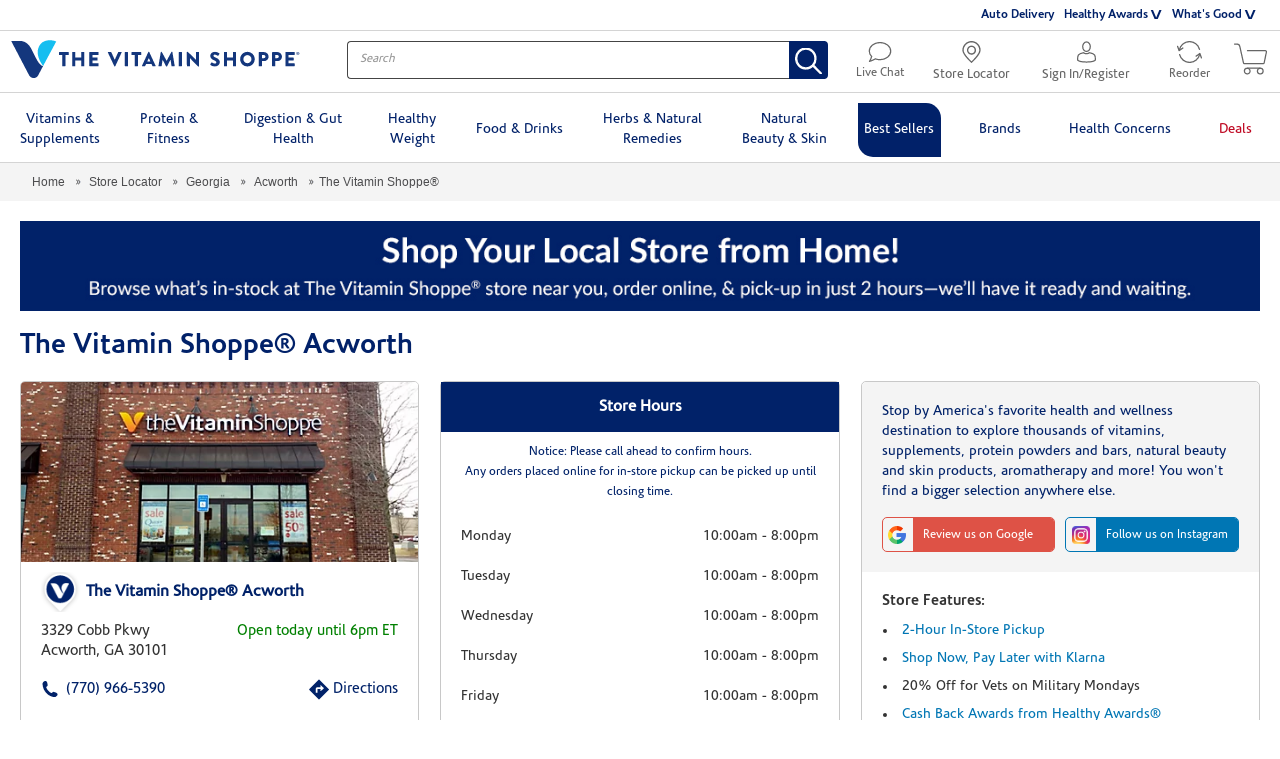

--- FILE ---
content_type: text/html;charset=UTF-8
request_url: https://locations.vitaminshoppe.com/ga/acworth/vitamins-supplements-acworth-ga-725.html
body_size: 60023
content:
<!DOCTYPE html>
<html lang="en">
<head>
    <title>Vitamins and Supplements | The Vitamin Shoppe® Acworth </title>

    <!-- Meta Tags -->
    <meta http-equiv="X-UA-Compatible" content="IE=Edge">
<meta name="description" content="Shop for the best health and fitness brands at The Vitamin Shoppe® Acworth  located at 3329 Cobb Pkwy in Acworth. Find top quality health and fitness products and supplements from brands you trust at great prices.">
<meta name="keywords" content="Vitamins, Minerals, Supplements, Protein, Sports Nutrition, Weight Management">
<meta http-equiv="Content-Type" content="text/html; charset=utf-8">
<meta http-equiv="content-language" content="en-us">
<meta name="viewport" content="width=device-width, initial-scale=1">
<meta name="language" content="English">
<meta name="robots" content="noodp, noydir">
<meta name="city" content="Acworth">
<meta name="state" content="GA, Georgia">
<meta name="zip" content="30101">
<meta name="address" content="3329 Cobb Pkwy, Acworth, GA, 30101">
    <!-- Site Validations  -->
    <meta name="google-site-verification" content="xoVHyKZDezyVn_xcIe7CqcBC8zdSYJb7mHzaqr-qXjs" />
<meta name="google-site-verification" content="9Rks1UoyasTrhVe-V2Qcvx5jQXS4iwdGOvq-iackJTo" />
<meta name="msvalidate.01" content="7D649186F4637A87A13388C2A815CDEC" />
    <!-- Canonical -->
    <link rel="canonical" href="https://locations.vitaminshoppe.com/ga/acworth/vitamins-supplements-acworth-ga-725.html" />

    <!-- Javascript -->
    <script type="text/javascript">
    //<!--
    
    RLS = {};

    //-->
</script>
<script type="text/javascript">
    //<!--
    
    var CustomMessage = (function(){
        var _message = "";
        var _dateBegin = new Date(0);
        var _dateEnd = new Date(0);
            
        return {
            init: function(selector){
                if (_message && _dateBegin && _dateEnd) {
                    var date = new Date();
                    if (_dateBegin < date && date < _dateEnd){
                        jQuery(selector).html(_message);
                    }
                    console.log(date);
                    console.log(_message);
                    console.log(_dateBegin);
                    console.log(_dateEnd);
                }
            }
        }
    }());

    //-->
</script>
    <!-- Dashboard head scripts -->
    <!-- Google Tag Manager - Install in Head --><script>(function(w,d,s,l,i){w[l]=w[l]||[];w[l].push({'gtm.start':new Date().getTime(),event:'gtm.js'});var f=d.getElementsByTagName(s)[0],j=d.createElement(s),dl=l!='dataLayer'?'&l='+l:'';j.async=true;j.src='https://www.googletagmanager.com/gtm.js?id='+i+dl;f.parentNode.insertBefore(j,f);})(window,document,'script','dataLayer','GTM-PD53KQ');</script><!-- End Google Tag Manager - Install in Head -->
    <!-- Link Tags -->
    <link href="https://www.vitaminshoppe.com/css/compressed/homePage.css" media="screen" rel="stylesheet" type="text/css">
<link href="https://www.vitaminshoppe.com/css/compressed/plp.css" media="screen" rel="stylesheet" type="text/css">
<link href="https://fonts.googleapis.com/css?family=Lato&amp;display=swap" media="screen" rel="stylesheet" type="text/css">
<link href="https://assets.locations.vitaminshoppe.com/min/styles.min.css?v=61d8149715a714305d3f231c61a72934" media="screen" rel="stylesheet" type="text/css">
<link href="https://assets.locations.vitaminshoppe.com/images/favicon.ico" rel="icon">
    <!-- Javascript -->
    <script type="text/javascript">
    //<!--
    
    var pageLevel = 'indy';
    var clientId = '';
    var domainName = 'locations.vitaminshoppe.com'; 
    var fullDomainName = 'locations.vitaminshoppe.com';  
    var proxyDomainName = 'locations.vitaminshoppe.com';  
    var mapsUrl = 'https://assets.locations.vitaminshoppe.com/min/jquery.rlsmaps_v2.min.js';
    var defaultRadius = '100';
    var isMobile = '';
    var protocol = 'https://';
    var storeId = '725';
    var nearbyLocationsLid = '353';
    var hours = new Object();
    var urlCountryCode = 'en-us';
    var language = '';
    var relatedProductsUrl = '';
    var isProduction =  true;
    var dictionary = JSON.parse(decodeURIComponent('%7B%22CLOSED_UNTIL_DAY_AT_TIME%22%3A%7B%22en-us%22%3A%22Closed%20until%20%25day%20at%20%25time%20%25timezone%22%7D%2C%22CLOSED_UNTIL_DAY_AT_MIDNIGHT%22%3A%7B%22en-us%22%3A%22Closed%20until%20%25day%20at%20midnight%22%7D%2C%22CLOSED_UNTIL_MIDNIGHT%22%3A%7B%22en-us%22%3A%22Closed%20until%20midnight%22%7D%2C%22CLOSED_UNTIL_TOMORROW_AT_TIME%22%3A%7B%22en-us%22%3A%22Closed%20until%20tomorrow%20at%20%25time%20%25timezone%22%7D%2C%22CLOSING_IN_MINUTES%22%3A%7B%22en-us%22%3A%22Closing%20in%20%25minutes%20minutes%22%7D%2C%22CLOSING_IN_MINUTE%22%3A%7B%22en-us%22%3A%22Closing%20in%20%25minutes%20minute%22%7D%2C%22AM%22%3A%7B%22en-us%22%3A%22am%22%2C%22en-ca%22%3A%22h%22%2C%22de-de%22%3A%22Uhr%22%7D%2C%22PM%22%3A%7B%22en-us%22%3A%22pm%22%2C%22en-ca%22%3A%22h%22%2C%22de-de%22%3A%22Uhr%22%7D%2C%22CLOSE%22%3A%7B%22en-us%22%3A%22close%22%7D%2C%22CLOSED%22%3A%7B%22en-us%22%3A%22Closed%22%7D%2C%22THROUGH%22%3A%7B%22en-us%22%3A%22%20through%20%22%7D%2C%22OPENS_AT_TIME%22%3A%7B%22en-us%22%3A%22Opens%20at%20ERROR.%20%22%7D%2C%22CLOSES_AT_TIME%22%3A%7B%22en-us%22%3A%22Closes%20at%20ERROR.%20%22%7D%2C%22ADA_TIME_FORMAT_WITH_MINUTES%22%3A%7B%22en-us%22%3A%22g%20i%20A%22%7D%2C%22ADA_TIME_FORMAT_WITHOUT_MINUTES%22%3A%7B%22en-us%22%3A%22g%20A%22%7D%2C%22NO_HOURS_MESSAGE%22%3A%7B%22en-us%22%3A%22%22%7D%2C%22DAYS%22%3A%7B%22en-us%22%3A%5B%22Sunday%22%2C%22Monday%22%2C%22Tuesday%22%2C%22Wednesday%22%2C%22Thursday%22%2C%22Friday%22%2C%22Saturday%22%5D%7D%2C%22DAYS_JS%22%3A%7B%22en-us%22%3A%5B%22Sunday%22%2C%22Monday%22%2C%22Tuesday%22%2C%22Wednesday%22%2C%22Thursday%22%2C%22Friday%22%2C%22Saturday%22%5D%7D%2C%22OPEN_24_HOURS%22%3A%7B%22en-us%22%3A%22Open%2024%20Hours%22%7D%2C%22OPEN_TODAY_UNTIL_TIME%22%3A%7B%22en-us%22%3A%22Open%20today%20until%20%25time%20%25timezone%22%7D%2C%22OPEN_TODAY_INDY%22%3A%7B%22en-us%22%3A%22Opened%22%7D%2C%22REOPENING_TODAY_AT_TIME%22%3A%7B%22en-us%22%3A%22Reopening%20today%20at%20%25time%20%25timezone%22%7D%2C%22TIME_FORMAT%22%3A%7B%22en-us%22%3A%22g%3Aia%22%7D%2C%22TIME_FORMAT_JS%22%3A%7B%22en-us%22%3A%22g%3Aia%22%7D%2C%22HOUR_FORMAT%22%3A%7B%22en-us%22%3A%2212%22%7D%2C%22TIME_ZONE_ABBREVIATIONS%22%3A%7B%22en-us%22%3A%7B%22-10%22%3A%22HT%22%2C%22-9%22%3A%22AKT%22%2C%22-8%22%3A%22PT%22%2C%22-7%22%3A%22MT%22%2C%22-6%22%3A%22CT%22%2C%22-5%22%3A%22ET%22%2C%22-4%22%3A%22AT%22%7D%7D%7D'));

    //-->
</script>
<script type="text/javascript" src="https://assets.locations.vitaminshoppe.com/min/scripts.min.js?v=325b87313585d2786d68cd5922260b77"></script>
            <meta property="og:url" content="https://locations.vitaminshoppe.com/ga/acworth/vitamins-supplements-acworth-ga-725.html" />
        <meta property="og:type" content="article" />
        <meta property="og:title" content="Vitamins and Supplements | The Vitamin Shoppe® Acworth " />
        <meta property="og:description" content="Shop for the best health and fitness brands at The Vitamin Shoppe® Acworth  located at 3329 Cobb Pkwy in Acworth. Find top quality health and fitness products and supplements from brands you trust at great prices." />
        <meta property="og:image" content="https://s7d2.scene7.com/is/image/VitaminShoppe/725_set?$STR_LCTR_ZOOM$" />

        <meta name="twitter:card" content="summary_large_image" />
        <meta name="twitter:site" content="@vitaminshoppe" />
        <meta name="twitter:title" content="Vitamins and Supplements | The Vitamin Shoppe® Acworth " />
        <meta name="twitter:description" content="Shop for the best health and fitness brands at The Vitamin Shoppe® Acworth  located at 3329 Cobb Pkwy in Acworth. Find top quality health and fitness products and supplements from brands you trust at great prices." />
        <meta name="twitter:image" content="https://s7d2.scene7.com/is/image/VitaminShoppe/725_set?$STR_LCTR_ZOOM$" />
    


    <script>
    var IndyMapControl = function(){
    
        var _lat = 34.035256;
        var _lng = -84.680962;
        var _locationZoom = 15;
        var _lid = 277;
        
        return {
            get lat(){
                return _lat;
            },
            get lng(){
                return _lng;
            },
            get _locationZoom(){
                return _locationZoom;
            },
            get lid(){
                return _lid;
            },
            nearbyLocations: function() {
                $('body').addClass('nearby-mode');
                google.maps.event.trigger(RLS.map,'resize');
                RLS.fitBounds();
            },
            indyLocation: function(){
                $('body').removeClass('nearby-mode');
                google.maps.event.trigger(RLS.map,'resize');
                RLS.map.setCenter(new google.maps.LatLng(_lat, _lng));
                RLS.map.setZoom(_locationZoom);
            },
            prepIndyPin: function() {
                $('.cmLid' + _lid).addClass('indy-pin');
            }
        }
    }
    var indyMapControl = new IndyMapControl();
</script>
    <link rel="preload" as="font" href="https://www.vitaminshoppe.com/fonts/corisandelight/corisandelight.woff" type="font/woff" crossorigin>
    <link rel="preload" as="font" href="https://www.vitaminshoppe.com/fonts/corisande/corisanderegular.woff" type="font/woff" crossorigin>
    <link rel="preload" as="font" href="https://www.vitaminshoppe.com/fonts/corisandebold/corisandebold.woff" type="font/woff" crossorigin>

            <link rel="preload" as="image" href="https://s7d2.scene7.com/is/image/VitaminShoppe/725_set?$STR_LCTR_ZOOM$">
    
             <script src="https://static.elfsight.com/platform/platform.js" data-use-service-core defer></script>
    
</head>
<body class="indy ">
        <!-- Google Tag Manager (noscript) - Install in Body --><noscript><iframe src="https://www.googletagmanager.com/ns.html?id=GTM-PD53KQ"height="0" width="0" style="display:none;visibility:hidden"></iframe></noscript><!-- End Google Tag Manager (noscript) - Install in Body -->
        <a role="application" tabindex="1" class="aria-only ada-menu ada-repeat" href="" aria-label=
       "                            Press, A, to go directly to this store's information.
                    Press, T, to go directly to the testimonials for this store.
                                    Press, I, to go directly to the page description section.
                    Press, F, to go directly to the page footer.
                    Press, tab, to continue to the main site navigation.">
    Menu</a>

    <header>
    <div class="topPromoRow visibleWeb">
        <div class="headerRowWrapper">
            <div class="promoSection"></div>
            <div class="secondaryNavSection">
                <ul>
                    <li class="store-dd homeStore--hide-store">
                        <a href="https://locations.vitaminshoppe.com/">
                            <svg version="1.1" xmlns="http://www.w3.org/2000/svg"
                                xmlns:xlink="http://www.w3.org/1999/xlink" x="0px" y="0px" viewBox="0 0 18 21.6"
                                xml:space="preserve">
                                <path
                                    d="M9,1.4c4.2,0,7.6,3.4,7.6,7.7c0,2.9-4.4,7.8-7.6,10.8c-3.2-3-7.7-7.9-7.7-10.8C1.4,4.8,4.8,1.4,9,1.4 M9,0C4.1,0,0,4.1,0,9s9,12.6,9,12.6s9-7.7,9-12.6S13.9,0,9,0L9,0z">
                                </path>
                                <path
                                    d="M9,5.8c1.7,0,3.1,1.4,3.1,3.2s-1.4,3.1-3.1,3.1S5.8,10.7,5.8,9S7.3,5.8,9,5.8 M9,4.5c-2.5,0-4.5,2-4.5,4.5s2,4.5,4.5,4.5s4.5-2,4.5-4.5S11.5,4.5,9,4.5L9,4.5z">
                                </path>
                            </svg>
                            Store Locator
                        </a>
                    </li>
                    <li><a href="https://www.vitaminshoppe.com/lp/auto-delivery">Auto Delivery</a></li>
                    <li class="dropDownLink">
                        <a class="dropDownItem" href="javascript:void(0)">Healthy Awards</a>
                        <ul class="dropDownWrapper">
                            <li><a href="https://www.vitaminshoppe.com/lp/Newhealthyawards">Explore The Perks</a></li>
                            <li><a href="https://www.vitaminshoppe.com/lp/nutritionists">Nutrition Coaching</a></li>
                        </ul>
                    </li>
                    <li class="whatsGood dropDownLink">
                        <a class="dropDownItem" href="javascript:void(0)">What's Good</a>
                        <ul class="dropDownWrapper">
                            <li><a href="https://whatsgood.vitaminshoppe.com/">What's Good Blog</a></li>
                            <li><a href="https://www.vitaminshoppe.com/lp/wellness-council">Wellness Council</a></li>
                            <li><a href="https://video.vitaminshoppe.com/">Videos</a></li>
                            <li><a href="https://www.vitaminshoppe.com/glossary/index.jsp">Glossary</a></li>
                        </ul>
                    </li>
                </ul>
            </div>
        </div>
    </div>
    <div class="logoRow">
        <div class="headerRowWrapper victory-header-container">
            <div class="mobileMenuWrapper">
                <button id="headerMenu" class="hamburger">
                    <span class="hamburgerBox">
                        <span class="hamburgerInner"></span>
                    </span>
                </button>
            </div>
            <div class="logoWrapper">
                <a class="visibleWeb logoWeb vitamin-logo-hidden hidden" href="https://www.vitaminshoppe.com/">
                    <svg version="1.1" xmlns="http://www.w3.org/2000/svg" xmlns:xlink="http://www.w3.org/1999/xlink"
                        x="0px" y="0px" viewBox="35 50 720 95" xml:space="preserve">
                        <g>
                            <path class="darkblue"
                                d="M163.2,87.6h-7.3c-0.6,0-1-0.5-1-1v-5.5c0-0.5,0.4-1,1-1h22.5c0.6,0,1,0.5,1,1v5.5c0,0.5-0.4,1-1,1h-7.3v27.1c0,0.5-0.5,1-1,1h-6.1c-0.5,0-1-0.5-1-1V87.6z M187.9,114.7c0,0.5,0.5,1,1,1h6c0.6,0,1-0.5,1-1v-13.4h14.5v13.4c0,0.5,0.4,1,1,1h6c0.5,0,1-0.5,1-1V81.1c0-0.5-0.5-1-1-1h-6c-0.6,0-1,0.5-1,1v12.8h-14.5V81.1c0-0.5-0.4-1-1-1h-6c-0.5,0-1,0.5-1,1V114.7zM230.9,114.7c0,0.5,0.4,1,1,1h21c0.6,0,1-0.5,1-1v-5.5c0-0.5-0.4-1-1-1h-14.1v-6.9h11.6c0.5,0,1-0.4,1-1v-5.5c0-0.5-0.5-1-1-1h-11.6v-6.3h14.1c0.6,0,1-0.5,1-1v-5.5c0-0.5-0.4-1-1-1h-21c-0.6,0-1,0.5-1,1V114.7z M293.3,115.6c0.2,0.3,0.5,0.6,0.9,0.6h0.5c0.4,0,0.7-0.3,0.9-0.6l15.9-34.2c0.3-0.7-0.1-1.3-0.9-1.3h-6.8c-0.4,0-0.8,0.3-0.9,0.6l-8.4,18.5h-0.3l-8.4-18.5c-0.1-0.3-0.5-0.6-0.9-0.6h-6.8c-0.8,0-1.2,0.7-0.9,1.3L293.3,115.6z M319.6,114.7c0,0.5,0.5,1,1,1h6.1c0.5,0,1-0.5,1-1V81.1c0-0.5-0.5-1-1-1h-6.1c-0.5,0-1,0.5-1,1V114.7z M344.3,114.7c0,0.5,0.5,1,1,1h6.1c0.5,0,1-0.5,1-1V87.6h7.3c0.6,0,1-0.5,1-1v-5.5c0-0.5-0.4-1-1-1h-22.5c-0.6,0-1,0.5-1,1v5.5c0,0.5,0.4,1,1,1h7.3V114.7z M375.7,103.5l3.8-8.4h0l3.9,8.4H375.7z M362.5,114.3c-0.3,0.7,0.1,1.3,0.9,1.3h5.6c1,0,1.6-0.6,1.8-1.2l1.8-4.1h13.8l1.8,4c0.5,1,0.9,1.3,1.8,1.3h5.6c0.8,0,1.2-0.7,0.9-1.3l-15.9-34.2c-0.2-0.3-0.5-0.6-0.9-0.6h-0.5c-0.4,0-0.7,0.3-0.9,0.6L362.5,114.3 M403.7,114.5c-0.1,0.7,0.4,1.1,1,1.1h6c0.5,0,0.9-0.4,1-0.8l2.2-15.7h0.1l8.6,16.5c0.2,0.3,0.6,0.6,0.9,0.6h0.9c0.3,0,0.7-0.3,0.9-0.6l8.5-16.5h0.1l2.3,15.7c0,0.4,0.5,0.8,1,0.8h6c0.6,0,1.1-0.5,1-1.1l-5.7-34.1c-0.1-0.5-0.5-0.8-0.9-0.8h-0.8c-0.3,0-0.7,0.2-0.9,0.5l-11.8,21.9h-0.1L412,80.1c-0.2-0.3-0.6-0.5-0.9-0.5h-0.8c-0.4,0-0.9,0.4-0.9,0.8L403.7,114.5z M454.3,114.7c0,0.5,0.5,1,1,1h6.1c0.5,0,1-0.5,1-1V81.1c0-0.5-0.5-1-1-1h-6.1c-0.5,0-1,0.5-1,1V114.7z M474.7,114.7c0,0.5,0.5,1,1,1h6c0.6,0,1-0.5,1-1V95.8h0l20.1,20.2c0.1,0.1,0.5,0.3,0.7,0.3h0.8c0.5,0,1-0.4,1-0.9V81.1c0-0.5-0.5-1-1-1h-6.1c-0.6,0-1,0.5-1,1v18h0l-20.3-19.5h-1.3c-0.5,0-1,0.4-1,0.9L474.7,114.7z M533.3,110.8c-0.4,0.7-0.3,0.9,0.3,1.4c1.2,1.2,4.8,3.9,11.4,3.9c7.5,0,12-5.3,12-10.5c0-6.9-6.3-10-10.3-11.6c-4-1.6-5.5-3-5.5-4.9c0-1.4,1.4-2.6,3.2-2.6c3.1,0,6.8,2.8,7.3,3c0.5,0.4,1.4-0.1,1.7-0.7L556,85c0.2-0.4,0.3-1.3-0.3-1.6c-1.5-1.1-5.6-3.8-10.9-3.8c-7.8,0-11.7,5.1-11.7,10.1c0,6.1,5.5,9.5,9.9,11.2c3.5,1.4,5.2,3,5.2,5.1c0,1.8-1.5,3-3.5,3c-3.4,0-7-2.7-7.2-2.8c-0.4-0.3-1.3-0.4-1.7,0.3L533.3,110.8 M567.2,114.7c0,0.5,0.5,1,1,1h6c0.6,0,1-0.5,1-1v-13.4h14.5v13.4c0,0.5,0.4,1,1,1h6c0.5,0,1-0.5,1-1V81.1c0-0.5-0.5-1-1-1h-6c-0.6,0-1,0.5-1,1v12.8h-14.5V81.1c0-0.5-0.4-1-1-1h-6c-0.5,0-1,0.5-1,1V114.7z M626,108c-5.5,0-10.1-4.6-10.1-10.1c0-5.6,4.6-10.2,10.1-10.2c5.6,0,10.2,4.6,10.2,10.2C636.1,103.5,631.6,108,626,108 M626,79.6c-10.2,0-18.2,8.2-18.2,18.3c0,10.2,8.1,18.2,18.2,18.2c10.2,0,18.3-8.1,18.3-18.2C644.3,87.8,636.1,79.6,626,79.6 M662.3,95.4v-7.8h4.8c2.2,0,4,1.6,4,3.8c0,2.3-1.8,4-4,4H662.3z M654.4,114.7c0,0.5,0.4,1,1,1h6c0.5,0,1-0.5,1-1v-11.9h5.3c6.2,0,11.3-5.1,11.3-11.4c0-6.1-5.1-11.2-11.4-11.2h-12.2c-0.6,0-1,0.5-1,1V114.7z M695.7,95.4v-7.8h4.8c2.2,0,4,1.6,4,3.8c0,2.3-1.8,4-4,4H695.7z M687.8,114.7c0,0.5,0.4,1,1,1h6c0.5,0,1-0.5,1-1v-11.9h5.3c6.2,0,11.3-5.1,11.3-11.4c0-6.1-5.1-11.2-11.4-11.2h-12.2c-0.6,0-1,0.5-1,1V114.7z M721.1,114.7c0,0.5,0.4,1,1,1h21c0.6,0,1-0.5,1-1v-5.5c0-0.5-0.4-1-1-1h-14.1v-6.9h11.6c0.5,0,1-0.4,1-1v-5.5c0-0.5-0.5-1-1-1h-11.6v-6.3h14.1c0.6,0,1-0.5,1-1v-5.5c0-0.5-0.4-1-1-1h-21c-0.6,0-1,0.5-1,1V114.7z" />
                            <path class="darkblue"
                                d="M756,83.7c0,2.1-1.7,3.8-3.8,3.8c-2.1,0-3.9-1.7-3.9-3.8c0-2.1,1.7-3.7,3.9-3.7C754.3,80,756,81.6,756,83.7zM749.3,83.7c0,1.7,1.3,3,2.9,3c1.6,0,2.9-1.3,2.9-3c0-1.7-1.2-3-2.9-3C750.6,80.8,749.3,82.1,749.3,83.7z M751.6,85.7h-0.9v-3.7c0.3,0,0.8-0.1,1.4-0.1c0.7,0,1,0.1,1.3,0.3c0.2,0.2,0.4,0.4,0.4,0.8c0,0.5-0.3,0.8-0.8,0.9v0c0.4,0.1,0.5,0.4,0.7,0.9c0.1,0.6,0.2,0.8,0.3,0.9h-0.9c-0.1-0.1-0.2-0.5-0.3-0.9c-0.1-0.4-0.3-0.6-0.8-0.6h-0.4V85.7z M751.6,83.6h0.4c0.5,0,0.9-0.2,0.9-0.5c0-0.3-0.3-0.6-0.8-0.6c-0.2,0-0.4,0-0.5,0V83.6z" />
                        </g>
                        <g>
                            <path class="lightblue"
                                d="M148,53.9c-4.6-3.3-28.1-7.5-39,6c-19.5,24.4,6.3,54.9,6.3,54.9L148,53.9z" />
                            <path class="darkblue"
                                d="M99.1,98.4c-5.8-10.8-13.5-26.6-14.4-28.3c-9.2-16.2-21.6-17.9-28.9-17.9H35.3c0,0,44.7,85.5,45.3,86.6c2.8,4.4,6.8,6.3,11.1,6.3c4.3,0,8.2-1.6,11-6.3l0,0l12.7-24C115.3,114.8,108.9,116.7,99.1,98.4" />
                        </g>
                    </svg>
                </a>
                <a class="visibleMobile logoMobile vitamin-logo-hidden hidden" href="https://www.vitaminshoppe.com/">
                    <svg version="1.1" id="LogoSmall" xmlns="http://www.w3.org/2000/svg"
                        xmlns:xlink="http://www.w3.org/1999/xlink" x="0px" y="0px" viewBox="0 0 32 26.6"
                        xml:space="preserve">
                        <path class="lightblue" d="M32,0.9c-1.4-0.9-8-2-10.9,1.6c-5.5,6.8,1.8,15.1,1.8,15.1L32,0.9z" />
                        <path class="darkblue"
                            d="M17.8,13.5c-1.6-3.1-3.8-7.4-4.1-8c-2.6-4.6-6.1-5-8.1-5H0c0,0,12.6,24,12.7,24.3c0.8,1.2,1.9,1.8,3.1,1.8s2.3-0.4,3.1-1.8l0,0l3.5-6.8C22.4,18.2,20.7,18.7,17.8,13.5" />
                    </svg>
                </a>
                <a class="ss-logo-hidden logoWeb hidden" href="https://www.vitaminshoppe.com/">
                    <svg version="1.1" id="Layer_1" xmlns="http://www.w3.org/2000/svg"
                        xmlns:xlink="http://www.w3.org/1999/xlink" x="0px" y="0px" viewBox="0 0 288 38"
                        style="enable-background:new 0 0 288 38" xml:space="preserve">
                        <g>
                            <path class="super-supp0" d="M232.2,22.2c0-2.3-1.4-3.5-4.1-3.7l-1.8-0.2c-1.3-0.1-1.8-0.6-1.8-1.5c0-1,0.8-1.7,2.4-1.7
c1.2,0,2.4,0.3,3.2,1l1.7-1.7c-1.2-1.1-2.9-1.5-4.9-1.5c-2.7,0-4.9,1.4-4.9,4c0,2.3,1.4,3.4,3.9,3.6l2.1,0.2
c1.3,0.1,1.8,0.6,1.8,1.6c0,1.2-1.2,1.8-2.9,1.8c-1.3,0-2.7-0.3-3.8-1.4l-1.7,1.7c1.6,1.5,3.4,1.9,5.5,1.9
C229.9,26.4,232.2,24.9,232.2,22.2 M219.3,26.2V24h-1.1c-1,0-1.4-0.6-1.4-1.5v-7.3h2.5v-2h-2.5V9.3h-2.6v3.8h-1.5v2h1.5v7.5
c0,1.9,1.1,3.7,3.6,3.7h1.5V26.2z M210.2,26.2v-8.4c0-1.5-0.3-2.7-1.3-3.7c-0.8-0.8-1.9-1.2-3.2-1.2s-2.6,0.5-3.5,1.5v-1.3h-2.6
v13.1h2.6v-8c0-2,1.2-2.9,2.7-2.9s2.6,0.9,2.6,2.9v8H210.2z M194,18.6h-5.9c0-0.8,0.1-1.2,0.3-1.8c0.4-1,1.3-1.7,2.6-1.7
c1.2,0,2.1,0.7,2.6,1.7C193.9,17.4,193.9,17.8,194,18.6 M196.6,20.4v-1.1c0-3.8-2-6.4-5.6-6.4c-3.4,0-5.6,2.4-5.6,6.7
c0,5,2.6,6.7,5.9,6.7c2.3,0,3.6-0.7,4.9-2l-1.7-1.6c-0.9,0.9-1.7,1.3-3.2,1.3c-2.2,0-3.3-1.4-3.3-3.7h8.6L196.6,20.4L196.6,20.4z
M183.1,26.2v-8.4c0-1.5-0.4-2.7-1.4-3.7c-0.8-0.8-2-1.2-3.3-1.2c-1.7,0-3.1,0.6-4.1,1.9c-0.8-1.3-2.1-1.9-3.7-1.9
c-1.3,0-2.6,0.5-3.5,1.5v-1.3h-2.6v13.1h2.6v-8c0-2,1.2-2.9,2.7-2.9s2.6,0.9,2.6,2.9v8h2.6v-8.1c0-1.9,1.3-2.8,2.7-2.8
c1.5,0,2.6,0.9,2.6,2.9v8H183.1z M159.4,18.6h-5.9c0-0.8,0.1-1.2,0.3-1.8c0.4-1,1.3-1.7,2.6-1.7c1.2,0,2.1,0.7,2.6,1.7
C159.3,17.4,159.3,17.8,159.4,18.6 M162,20.4v-1.1c0-3.8-2-6.4-5.6-6.4c-3.4,0-5.6,2.4-5.6,6.7c0,5,2.6,6.7,5.9,6.7
c2.3,0,3.6-0.7,4.9-2l-1.7-1.6c-0.9,0.9-1.7,1.3-3.2,1.3c-2.2,0-3.3-1.4-3.3-3.7h8.6L162,20.4L162,20.4z M148.9,26.2V24h-1.2
c-1.1,0-1.4-0.5-1.4-1.5V7.8h-2.6v14.8c0,1.9,1.1,3.6,3.6,3.6H148.9z M137.5,19.6c0,2.3-0.3,4.4-2.7,4.4s-2.7-2-2.7-4.4
s0.3-4.4,2.7-4.4C137.2,15.3,137.5,17.3,137.5,19.6 M140.2,19.6c0-2.1-0.2-4.2-1.5-5.5c-0.7-0.7-1.9-1.2-3.2-1.2
c-1.4,0-2.5,0.4-3.5,1.6v-1.4h-2.6v18.4h2.6v-6.7c1,1.2,2,1.5,3.4,1.5c1.3,0,2.5-0.4,3.2-1.2C140,23.9,140.2,21.8,140.2,19.6
M123.2,19.6c0,2.3-0.3,4.4-2.7,4.4c-2.4,0-2.7-2-2.7-4.4s0.3-4.4,2.7-4.4C122.9,15.3,123.2,17.3,123.2,19.6 M125.9,19.6
c0-2.1-0.2-4.2-1.5-5.5c-0.7-0.7-1.9-1.2-3.2-1.2c-1.4,0-2.5,0.4-3.5,1.6v-1.4h-2.6v18.4h2.6v-6.7c1,1.2,2,1.5,3.4,1.5
c1.3,0,2.5-0.4,3.2-1.2C125.6,23.9,125.9,21.8,125.9,19.6 M111.4,26.2V13.1h-2.6v8c0,2-1.2,2.9-2.7,2.9s-2.6-0.9-2.6-2.9v-8h-2.6
v8.4c0,1.5,0.3,2.7,1.3,3.7c0.8,0.8,1.9,1.2,3.2,1.2c1.3,0,2.6-0.5,3.5-1.5v1.3H111.4z M98,20.8c0-1.7-0.5-3-1.6-3.9
c-0.8-0.8-1.8-1.2-3.5-1.4l-2.3-0.3c-1-0.2-1.6-0.4-2.1-0.9c-0.5-0.4-0.7-1.1-0.7-1.8c0-1.7,1.2-3,3.5-3c1.6,0,3,0.3,4.2,1.5
l1.8-1.8C95.7,7.6,93.9,7,91.4,7c-4,0-6.4,2.3-6.4,5.6c0,1.6,0.5,2.8,1.4,3.7c0.8,0.8,2,1.3,3.6,1.5l2.3,0.3c1,0.1,1.6,0.4,2.1,0.8
c0.5,0.5,0.8,1.1,0.8,2c0,1.9-1.4,2.9-3.9,2.9c-1.9,0-3.5-0.5-4.9-1.8l-1.9,1.9c1.8,1.8,3.9,2.5,6.8,2.5C95.1,26.4,98,24.3,98,20.8
"></path>
                            <path class="super-supp1" d="M82.9,13.1c-1-1-2-1.3-3.4-1.3c-1.5,0-2.8,0.7-3.4,1.3V12h-4.3v14.4h4.4v-8.6c0-1.6,1.2-2,1.8-2
c0.7,0,1.2,0.3,1.6,0.7L82.9,13.1z M64.8,17.7h-4.3c0-0.3,0.1-0.7,0.2-1.1c0.3-0.6,0.9-1.1,1.9-1.1s1.6,0.5,1.9,1.1
C64.8,16.9,64.8,17.3,64.8,17.7 M69.1,20.6v-1.8c0-4-2.3-7-6.5-7c-3.8,0-6.5,2.7-6.5,7.4c0,6.2,3.7,7.4,6.9,7.4
c2.7,0,4.1-0.8,5.6-2.3L66,21.6c-0.8,0.8-1.4,1.2-3,1.2s-2.5-1.1-2.5-2.2H69.1z M49.7,19.2c0,2.1-0.2,3.4-1.8,3.4s-1.8-1.3-1.8-3.4
s0.2-3.4,1.8-3.4C49.5,15.8,49.7,17.1,49.7,19.2 M54,19.2c0-2.5,0-4.7-1.4-6.1c-0.8-0.9-2.1-1.3-3.5-1.3c-1.5,0-2.4,0.5-3.3,1.3V12
h-4.3v19H46v-5.7c0.8,0.8,1.8,1.2,3.2,1.2s2.6-0.5,3.5-1.3C54,23.8,54,21.7,54,19.2 M38.3,26.4V12h-4.4v8.6c0,1.7-1.2,2-1.8,2
c-0.6,0-1.8-0.3-1.8-2V12H26v9.2c0,1.5,0.2,2.9,1.4,4.1c0.8,0.8,1.9,1.2,3.2,1.2c1.2,0,2.5-0.5,3.3-1.3v1.2
C33.9,26.4,38.3,26.4,38.3,26.4z M23.3,20.3c0-1.8-0.4-3.3-1.5-4.3c-0.8-0.8-2.1-1.4-3.9-1.6L15.5,14c-0.7-0.1-1.1-0.3-1.4-0.6
c-0.3-0.3-0.4-0.7-0.4-0.9c0-0.9,0.7-1.8,2.4-1.8c1.6,0,2.7,0.1,3.7,1.2l3-3c-1.7-1.7-3.8-2.4-6.6-2.4C11.7,6.5,9,9.1,9,12.7
c0,1.7,0.4,3,1.4,4c0.9,0.9,2.2,1.5,4,1.7l2.4,0.3c0.6,0.1,1.1,0.3,1.3,0.5c0.3,0.3,0.4,0.7,0.4,1.2c0,1.1-0.9,1.8-2.8,1.8
c-1.6,0-3.4-0.4-4.4-1.4l-3.1,3.1c2,2,4.5,2.6,7.5,2.6C19.8,26.5,23.3,24.3,23.3,20.3"></path>
                            <g>
                                <path class="super-supp2"
                                    d="M280.9,9.8c-0.9-0.6-5.3-1.4-7.3,1.1c-3.7,4.6,1.2,10.3,1.2,10.3L280.9,9.8z">
                                </path>
                                <path class="super-supp3" d="M271.7,18.1c-1.1-2-2.5-5-2.7-5.3c-1.7-3.1-4.1-3.4-5.4-3.4h-3.8c0,0,8.4,16.1,8.5,16.3
c0.5,0.8,1.3,1.2,2.1,1.2c0.8,0,1.5-0.3,2.1-1.2l0,0l2.4-4.5C274.7,21.2,273.6,21.6,271.7,18.1"></path>
                            </g>
                        </g> <text transform="matrix(1 0 0 1 233.8728 14.7207)"
                            class="super-supp0 super-supp4 super-supp5"> ® </text> <text
                            transform="matrix(1 0 0 1 276.5587 26.9001)" class="super-supp3 super-supp4 super-supp6"> ®
                        </text> <text transform="matrix(1 0 0 1 244.2988 22.0078)"
                            class="super-supp3 super-supp7 super-supp8"> b </text> <text
                            transform="matrix(1 0 0 1 251.2988 22.0078)" class="super-supp3 super-supp7 super-supp8"> y
                        </text>
                    </svg>
                </a>
                <a class="ss-logo-hidden logoMobile hidden" href="https://www.vitaminshoppe.com/">
                    <svg version="1.1" id="Layer_1" xmlns="http://www.w3.org/2000/svg"
                        xmlns:xlink="http://www.w3.org/1999/xlink" x="0px" y="0px" viewBox="0 0 33 40"
                        style="enable-background:new 0 0 33 40;" xml:space="preserve">
                        <style></style>
                        <g id="OvDegM.tif">
                            <g>
                                <path class="mobile-super-supp0" d="M32.7,17.3c0.1,0.8,0.3,1.4,0.3,2.2c0.1,1.1,0,2.3-0.2,3.4c-0.4,2-1.1,3.9-2.1,5.6c-0.9,1.5-2,2.8-3.4,4
c-1.3,1.1-2.7,2-4.3,2.6c-0.7,0.3-1.4,0.5-2.2,0.7c-1.2,0.4-2.4,0.5-3.7,0.6c-1.4,0.1-2.9-0.1-4.3-0.4c-1.3-0.3-2.6-0.7-3.8-1.4
c-1.1-0.6-2.2-1.3-3.2-2.1c-1.1-1-2.2-2-3-3.3c-0.5-0.8-1-1.5-1.4-2.4c-0.5-1-0.8-2-1.1-3c-0.1-0.3-0.2-1.9-0.2-2.1
c0,0.1,0.3,1.5,0.3,1.6c0.3,1,0.7,2,1.2,2.9c0.5,1,1.2,2,1.8,2.9c0.4,0.6,0.9,1.1,1.3,1.6C5,31,5.5,31.4,5.9,31.8
c0.7,0.5,1.4,1,2.2,1.3c0.7,0.3,1.4,0.5,2.1,0.7c0.7,0.2,1.4,0.3,2,0.4c0.5,0.1,1.1,0.1,1.6,0.1c1.3,0.1,2.6,0.1,3.9-0.1
c1-0.1,1.9-0.3,2.8-0.6c1.3-0.4,2.5-1,3.6-1.9c1.7-1.4,2.7-3.2,3-5.3c0.2-1.1,0.1-2.2,0-3.3c-0.1-0.6-0.2-1.2-0.4-1.7
c-0.4-1.2-1-2.2-1.9-3c-0.7-0.6-1.5-1.1-2.4-1.5c-0.8-0.3-1.6-0.5-2.5-0.7c-0.6-0.1-1.1-0.2-1.7-0.2c-0.9-0.1-1.7-0.2-2.6-0.3
c-0.6-0.1-1.2-0.2-1.8-0.6c-1.1-0.7-1.3-1.8-0.8-2.9c0.5-1,1.5-1.4,2.5-1.6c0.6-0.1,1.2-0.1,1.8,0c0.8,0,1.5,0.1,2.3,0.3
s1.5,0.7,2.2,1.2c0.1,0.1,0.2,0.1,0.3,0c1.5-1.5,2.9-3,4.4-4.4c0.3,0.3,0.7,0.6,1,1c1,1.1,2.2,2.1,3,3.4c0.8,1.4,1.3,2.7,1.9,4.3
C32.7,16.8,32.6,17.2,32.7,17.3z"></path>
                                <path class="mobile-super-supp1" d="M4.7,30.8c-0.4-0.5-0.9-1.1-1.3-1.6c-0.7-0.9-1.3-1.9-1.8-2.9c-0.5-0.9-0.9-1.8-1.2-2.8c0,0,0-0.1-0.1-0.3
c-0.3-1.5-0.4-3.1-0.2-4.6c0.1-1.3,0.4-2.6,0.8-3.9c0.6-1.8,1.5-3.4,2.7-4.9c1.4-1.7,3.1-3.1,5-4.2c0.8-0.4,1.7-0.8,2.5-1.1
c1.6-0.5,3.2-0.8,4.8-0.9c1.1,0,2.3,0,3.4,0.2C20,3.9,20.6,4,21.1,4.2c1,0.3,1.9,0.6,2.8,1.1C25.4,6,26.8,7,28,8.2
C28.9,9,29.7,10,30.3,11c0.6,0.9,1.1,1.9,1.5,2.9c0.2,0.6,0.4,1.3,0.6,2c0.1,0.4,0.2,0.9,0.3,1.4c-0.1-0.1-0.1-0.2-0.2-0.4
c-0.6-1.5-1.2-3-2.1-4.4c-0.8-1.3-1.6-2.5-2.7-3.5c-0.3-0.3-0.7-0.6-1-1c-1.4-1.2-2.9-2.1-4.6-2.7c-1.2-0.4-2.3-0.7-3.6-0.7
c-1.7-0.1-3.4-0.1-5.1,0.3C12.8,5,12,5.3,11.3,5.6c-1.1,0.5-2.1,1.2-2.9,2.1c-1,1.1-1.7,2.4-2,3.9c-0.2,1-0.3,2-0.2,3
c0.1,1.1,0.2,2.3,0.7,3.3c0.6,1.3,1.4,2.3,2.6,3c1.1,0.7,2.2,1.1,3.5,1.4c1,0.2,2.1,0.3,3.1,0.5c0.8,0.1,1.6,0.2,2.4,0.4
c0.5,0.1,1,0.3,1.3,0.7c0.5,0.6,0.6,1.4,0.5,2.1c-0.1,0.8-0.6,1.4-1.4,1.7c-0.7,0.3-1.5,0.5-2.3,0.5c-1.5,0.1-3-0.1-4.4-0.5
c-0.6-0.2-1.1-0.4-1.6-0.7c-0.4-0.2-0.8-0.5-1.2-0.8l0,0c-0.7,0.7-1.5,1.5-2.2,2.2C6.2,29.2,5.5,30,4.7,30.8z"></path>
                                <path class="mobile-super-supp2" d="M4.7,30.8C5.5,30,6.2,29.2,7,28.4c0.7-0.7,1.6-1.6,2.3-2.3l0.1,0.1c0.4,0.3,0.6,0.6,1,0.8
c0.5,0.3,1.1,0.5,1.6,0.7c1.4,0.4,2.9,0.6,4.4,0.5c0.8,0,1.6-0.1,2.3-0.5c0.7-0.4,1.2-0.9,1.4-1.7c0.1-0.8,0-1.5-0.5-2.1
c-0.3-0.4-0.8-0.6-1.3-0.7c-0.8-0.1-1.6-0.2-2.4-0.4c-1-0.2-2.1-0.3-3.1-0.5c-1.2-0.2-2.4-0.7-3.5-1.4c-1.2-0.7-2-1.7-2.6-3
C6.2,16.8,6,15.7,6,14.6c0-1,0-2,0.2-3c0.4-1.5,1-2.7,2-3.8c0.9-0.9,1.8-1.6,3-2.1c0.7-0.3,1.5-0.6,2.3-0.8
c1.7-0.4,3.4-0.4,5.1-0.3c1.2,0.1,2.4,0.3,3.6,0.7c1.7,0.6,3.2,1.5,4.6,2.7c-1.5,1.5-3,3-4.4,4.4c-0.1,0.1-0.2,0.1-0.3,0
c-0.6-0.6-1.3-1-2.2-1.2c-0.7-0.2-1.5-0.3-2.3-0.3c-0.6,0-1.2,0-1.8,0c-1.1,0.1-2,0.6-2.5,1.6s-0.3,2.2,0.8,2.9
c0.6,0.3,1.2,0.5,1.8,0.6c0.9,0.1,1.7,0.2,2.6,0.3c0.6,0.1,1.1,0.2,1.7,0.2c0.8,0.1,1.7,0.4,2.5,0.7c0.9,0.4,1.7,0.8,2.4,1.5
c0.9,0.8,1.5,1.8,1.9,3c0.2,0.6,0.3,1.1,0.4,1.7c0.2,1.1,0.2,2.2,0,3.3c-0.3,2.2-1.3,3.9-3,5.3c-1.1,0.9-2.3,1.5-3.6,1.9
c-0.9,0.3-1.9,0.5-2.8,0.6c-1.3,0.2-2.6,0.1-3.9,0.1c-0.6,0-1.1-0.1-1.6-0.1c-0.7-0.1-1.4-0.2-2-0.4c-0.7-0.2-1.4-0.4-2.1-0.7
C7.5,33,6.7,32.5,6,32C5.6,31.6,5.1,31.2,4.7,30.8z"></path>
                            </g>
                        </g>
                        <text transform="matrix(1 0 0 1 27.8243 38.5733)"
                            class="mobile-super-supp0 mobile-super-supp3 mobile-super-supp4">
                            ™
                        </text>
                    </svg>
                </a>
                <script>
                    function hideShowLogo() {
                        if (document.cookie.indexOf("superSupplementsUser=true") !== -1) {
                            $('.ss-logo-hidden').removeClass('hidden');
                        } else {
                            $('.vitamin-logo-hidden').removeClass('hidden');
                        }
                    }
                    hideShowLogo();
                </script>
            </div>
            <div class="mobileStoreLocator visibleMobile store-dd homeStore--hide-store">
                <a class="dropDownItemStore" href="javascript:void(0)">
                    <svg version="1.1" xmlns="http://www.w3.org/2000/svg" xmlns:xlink="http://www.w3.org/1999/xlink"
                        x="0px" y="0px" viewBox="0 0 18 21.6" xml:space="preserve">
                        <path
                            d="M9,1.4c4.2,0,7.6,3.4,7.6,7.7c0,2.9-4.4,7.8-7.6,10.8c-3.2-3-7.7-7.9-7.7-10.8C1.4,4.8,4.8,1.4,9,1.4 M9,0C4.1,0,0,4.1,0,9s9,12.6,9,12.6s9-7.7,9-12.6S13.9,0,9,0L9,0z">
                        </path>
                        <path
                            d="M9,5.8c1.7,0,3.1,1.4,3.1,3.2s-1.4,3.1-3.1,3.1S5.8,10.7,5.8,9S7.3,5.8,9,5.8 M9,4.5c-2.5,0-4.5,2-4.5,4.5s2,4.5,4.5,4.5s4.5-2,4.5-4.5S11.5,4.5,9,4.5L9,4.5z">
                        </path>
                    </svg>
                </a>
                <ul class="dropDownWrapperStore">
                    <li><a href="https://locations.vitaminshoppe.com">Store Locator</a></li>
                    <li><a href="https://www.vitaminshoppe.com/lp/well-being-workshops">Wellbeing Workshops</a></li>
                </ul>
            </div>
            <div class="liveChatWrapper visibleWeb">
                <a href="https://www.vitaminshoppe.com/u/contact-us">
                    <span>
                        <svg id="Layer_1" data-name="Layer 1" xmlns="http://www.w3.org/2000/svg"
                            viewBox="0 0 23.9 21.2">
                            <path class="cls-1"
                                d="M23.3,9.68c0,5-5.09,9.08-11.35,9.08a13.56,13.56,0,0,1-4.84-.87A34.58,34.58,0,0,1,.79,20.6a17.24,17.24,0,0,0,2.3-5.25A8,8,0,0,1,.6,9.68C.6,4.66,5.68.6,12,.6S23.3,4.66,23.3,9.68Z" />
                        </svg>
                    </span>
                    <span>Live Chat</span>
                </a>
            </div>
            <!-- Add Store locator Menu for PreferredStore -->
            <div class="utilityNavWrapper storeLocatorNav visibleWeb store-menu homeStore--hide-store">
               <a href="https://locations.vitaminshoppe.com/" class="utilityNavText">
                  <span class="store-locator-icon">
                     <svg
                        xmlns="http://www.w3.org/2000/svg"
                        xmlns:xlink="http://www.w3.org/1999/xlink"
                        x="0px"
                        y="0px"
                        viewBox="0 0 18 21.6"
                        xml:space="preserve"
                        focusable="false"
                        version="1.1"
                        width="18px"
                        height="22px"
                        >
                        <path
                           d="M9,1.4c4.2,0,7.6,3.4,7.6,7.7c0,2.9-4.4,7.8-7.6,10.8c-3.2-3-7.7-7.9-7.7-10.8C1.4,4.8,4.8,1.4,9,1.4 M9,0C4.1,0,0,4.1,0,9s9,12.6,9,12.6s9-7.7,9-12.6S13.9,0,9,0L9,0z"
                           />
                        <path
                           d="M9,5.8c1.7,0,3.1,1.4,3.1,3.2s-1.4,3.1-3.1,3.1S5.8,10.7,5.8,9S7.3,5.8,9,5.8 M9,4.5c-2.5,0-4.5,2-4.5,4.5s2,4.5,4.5,4.5s4.5-2,4.5-4.5S11.5,4.5,9,4.5L9,4.5z"
                           />
                     </svg>
                  </span>
                  <span>Store Locator</span>
               </a>
            </div>

            <div class="utilityNavWrapper visibleWeb">
                <a href="https://www.vitaminshoppe.com/s/myAccount" class="utilityNavText">
                    <span class="icon">
                        <svg id="Layer_1" data-name="Layer 1" xmlns="http://www.w3.org/2000/svg"
                            viewBox="0 0 19.88 22.2">
                            <ellipse class="cls-1" cx="9.94" cy="5.56" rx="3.97" ry="4.96"></ellipse>
                            <path class="cls-1"
                                d="M9.94,12.85a4.09,4.09,0,0,1-3.09-1s-4,.77-5.33,2.31c-.87,1-.92,5.34-.92,5.34S2.44,21.6,9.94,21.6s9.34-2.13,9.34-2.13-.06-4.32-.92-5.34C17.05,12.59,13,11.82,13,11.82A4.11,4.11,0,0,1,9.94,12.85Z">
                            </path>
                        </svg>
                    </span>
                    <span>Sign In/Register</span>
                </a>
            </div>
            <div class="reorderButton show-desktop">
                <a href="https://www.vitaminshoppe.com/s/quickreorder" class="visibleWeb">
                    <span>
                        <svg id="Layer_1" data-name="Layer 1" xmlns="http://www.w3.org/2000/svg"
                            viewBox="0 0 25.31 22.2">
                            <path class="cls-1" d="M23,13.26a10.44,10.44,0,0,1-20.34.52"></path>
                            <polyline class="cls-1" points="24.71 16.97 23.15 12.64 19.39 15.29"></polyline>
                            <path class="cls-1" d="M2.42,8.94a10.45,10.45,0,0,1,20.35-.52"></path>
                            <polyline class="cls-1" points="0.6 5.39 2.16 9.72 5.92 7.07"></polyline>
                        </svg>
                    </span>
                    <span class="visibleWeb">Reorder</span>
                </a>
            </div>
            <div class="store-locator-link-wrapper store-locator-mb show-tablet">
    <!----><a class="store-locator-link" data-click-location="secondary nav" id="nav-header-stores" title="Go to Store Locator" data-menu-click="Store Locator" href="https://locations.vitaminshoppe.com/"><span class="store-locator-icon"><svg xmlns:xlink="http://www.w3.org/1999/xlink" height="24px" version="1.1" viewBox="0 0 20 24" width="20px" xmlns="http://www.w3.org/2000/svg">
                <title>A0C0395A-5E67-4B43-B6A2-E544FF4699DB</title>
                <g fill="none" fill-rule="evenodd" id="Sign-In-page" stroke="none" stroke-width="1">
                    <g fill="#666666" id="V5b_6" transform="translate(-264.000000, -64.000000)">
                        <g id="Top-nav" transform="translate(0.000000, 61.000000)">
                            <g id="Icons/Location" transform="translate(264.000000, 3.000000)">
                                <path d="M10,5 C12.7372263,5 15,7.25 15,10 C15,12.75 12.7737226,15 10,15 C7.22627737,15 5,12.75 5,10 C5,7.25 7.26277372,5 10,5 Z M10,6 C7.79439252,6 6,7.78181818 6,10 C6,12.2181818 7.79439252,14 10,14 C12.2056075,14 14,12.2181818 14,10 C14,7.78181818 12.2056075,6 10,6 Z M10.0164339,0 C15.2752671,0 19.6466721,3.98961039 19.9753492,9.1012987 C20.0739523,10.4103896 19.8767461,11.6883117 19.3837305,12.9662338 C18.9235826,14.1818182 18.1676253,15.3350649 17.1158587,16.3948052 L10.3779786,23.8441558 C10.3122432,23.9376623 10.1479047,24 10.0164339,24 C9.88496302,24 9.75349219,23.9376623 9.65488907,23.8441558 L2.88414133,16.3948052 C1.8652424,15.3350649 1.07641742,14.1818182 0.616269515,12.9662338 C0.123253903,11.6883117 -0.0739523418,10.4103896 0.0246507806,9.1012987 C0.386195563,3.98961039 4.75760066,0 10.0164339,0 Z M18.4510264,12.7521368 C18.8768533,11.6239316 19.0733888,10.4330484 18.975121,9.27350427 C18.7130737,5.1994302 15.2409466,1 10,1 C4.75905342,1 1.31968223,5.1994302 1.02487898,9.27350427 C0.926611235,10.4330484 1.12314673,11.5925926 1.54897364,12.7521368 C1.97480055,13.8803419 2.66267479,14.9145299 3.61259636,15.8860399 L9.85080058,22.8338294 C9.85570463,22.8392913 9.86090565,22.844479 9.86638004,22.8493691 C9.94875737,22.9229538 10.0751896,22.915826 10.1487743,22.8334487 L16.3546477,15.8860399 C17.3373252,14.9145299 18.0251994,13.8803419 18.4510264,12.7521368 Z" id="Combined-Shape"></path>
                            </g>
                        </g>
                    </g>
                </g>
            </svg></span></a></div>
            <div class="sign-in">
                <!----><a href="javascript:void(0)" aria-label="Sign In">
                    <!----><svg version="1.1" viewBox="0 0 22 24" xmlns="http://www.w3.org/2000/svg">
                        <g fill="none" fill-rule="evenodd">
                            <g fill="#666" transform="translate(-296 -53)">
                                <g transform="translate(0 8)">
                                    <g transform="translate(296 45)">
                                        <path d="m14.189 12c6.8031 1.0348 7.6919 2.6687 7.8005 8.4052 0.00603 0.36659 0.010855 0.63773 0.010855 0.84285-1.0798 1.8346-4.7464 2.752-11 2.752-6.2536 0-9.9202-0.91732-11-2.752 0-0.31886 0.004824-0.57273 0.015678-1.0287 0.12422-5.5852 1.0673-7.1957 7.7944-8.2193 0.63838 0.68579 1.7017 1.0287 3.1899 1.0287 1.4874 0 2.5503-0.3429 3.1887-1.0287zm0.36518 1c-0.16238 0.11001-0.35307 0.22236-0.57311 0.3316-0.81366 0.40393-1.8087 0.64184-2.9803 0.64184-1.1721 0-2.1674-0.23788-2.9813-0.64178-0.2201-0.10924-0.41085-0.22159-0.57326-0.33166-5.5091 0.88897-6.3152 1.9472-6.4327 7.233-0.006855 0.2881-0.010963 0.48493-0.013223 0.65475 0.014596 0.013102 0.030452 0.027095 0.047619 0.041944 0.29104 0.25174 0.71967 0.51791 1.3143 0.77737 1.8317 0.79923 4.6451 1.2929 8.6385 1.2929 3.9934 0 6.8069-0.4937 8.6385-1.2929 0.59462-0.25946 1.0233-0.52563 1.3143-0.77737 0.016816-0.014545 0.032374-0.028269 0.046722-0.041139-0.0016207-0.10956-0.0040213-0.2575-0.0075531-0.47238-0.10336-5.4654-0.88219-6.5208-6.4386-7.4162zm-3.5544-13c4.2655 0 5.0005 2.6855 5.0005 5.9995s-2.2394 6.0005-5.0005 6.0005c-2.7612 0-4.9995-2.6865-4.9995-6.0005s0.73507-5.9995 4.9995-5.9995zm6.6e-6 1c-3.0982 0-3.9995 1.3878-3.9995 4.9995 0 2.7854 1.8151 5.0005 3.9995 5.0005 2.1846 0 4.0005-2.2154 4.0005-5.0005 0-3.6117-0.90136-4.9995-4.0005-4.9995z"></path>
                                    </g>
                                </g>
                            </g>
                        </g>
                    </svg>
                    <!----></a>
                <!---->
            </div>
            <div class="cartIcon">
                <a href="https://www.vitaminshoppe.com/cart/cart.jsp">
                    <svg class="desktopSvg" id="Layer_1" data-name="Layer 1" xmlns="http://www.w3.org/2000/svg"
                        viewBox="0 0 34.34 32.2" style="">
                        <path class="cls-1"
                            d="M.6.6H3.14A3,3,0,0,1,6.06,3L9.85,20.08A1.17,1.17,0,0,0,11,21H30.27a1.17,1.17,0,0,0,1.14-.93L33.72,8.83a1.17,1.17,0,0,0-1.15-1.4H14">
                        </path>
                        <circle class="cls-1" cx="13.77" cy="28.65" r="2.95"></circle>
                        <circle class="cls-1" cx="27.32" cy="28.65" r="2.95"></circle>
                        <line class="cls-1" x1="13.77" y1="25.7" x2="27.32" y2="25.7"></line>
                    </svg>
                </a>
            </div>
            <div class="searchWrapper">
                <form name="search" action="https://www.vitaminshoppe.com/search" class="display-flex">
                    <input placeholder="Search" type="text" name="search" class="searchInput">
                    <button class="searchIcon">
                        <svg version="1.1" xmlns="http://www.w3.org/2000/svg" xmlns:xlink="http://www.w3.org/1999/xlink"
                            x="0px" y="0px" viewBox="0 0 22 22.1" xml:space="preserve">
                            <path
                                d="M15.3,14.5l6.5,6.7c0.2,0.2,0.2,0.5,0,0.7s-0.5,0.2-0.7,0l-6.5-6.7L15.3,14.5z M8.7,17.9C3.9,17.9,0,13.9,0,9c0-5,3.9-9,8.7-9s8.7,4,8.7,8.9C17.5,13.9,13.6,17.9,8.7,17.9z M8.7,16.9c4.3,0,7.8-3.6,7.8-7.9c0-4.5-3.5-8-7.8-8S1,4.5,1,8.9S4.4,16.9,8.7,16.9z" />
                        </svg>
                    </button>
                </form>
            </div>
        </div>
    </div>
    <div class="NavRow visibleWeb">
        <div class="headerRowWrapper">
            <!-- DESKTOP NAVIGATION -->
    <ul class="primaryNav">
        <li>
        <a href="https://www.vitaminshoppe.com/c/vitamins-supplements"
            ><span>Vitamins &amp; </span><br /><span>Supplements</span></a
        >
        </li>
        <li>
        <a href="https://www.vitaminshoppe.com/c/protein-fitness"
            ><span>Protein &amp; </span><br /><span>Fitness</span></a
        >
        </li>
        <li>
        <a href="https://www.vitaminshoppe.com/c/digestion-gut-health"
            ><span>Digestion &amp; Gut Health</span></a
        >
        </li>
        <li>
        <a href="https://www.vitaminshoppe.com/c/healthy-weight"
            ><span>Healthy </span><br /><span>Weight</span></a
        >
        </li>
        <li>
            <a href="https://www.vitaminshoppe.com/c/food-drinks">Food & Drinks</a>
        </li>
        <li>
        <a href="https://www.vitaminshoppe.com/c/herbs-natural-remedies"
            ><span>Herbs &amp; Natural </span><br /><span>Remedies</span></a
        >
        </li>
        <li>
        <a href="https://www.vitaminshoppe.com/c/natural-beauty-skin"
            ><span>Natural </span><br /><span>Beauty &amp; Skin</span></a
        >
        </li>
        <li class="new-category-wrap best-sellers">
            <a href="https://www.vitaminshoppe.com/c/best-sellers">
                <span class="new-category">Best Sellers</span>
            </a>
        </li>
        <li class="holiday__gift-care hgh-hide">
        <a href="https://www.vitaminshoppe.com/lp/holiday-care-packages">
            <p>
            <svg
                version="1.1"
                width="20px"
                height="20px"
                id="_x2014_ÎÓÈ_x5F_1"
                xmlns="http://www.w3.org/2000/svg"
                xmlns:xlink="http://www.w3.org/1999/xlink"
                x="0px"
                y="0px"
                viewBox="0 0 96.7 97.3"
                style="enable-background: new 0 0 96.7 97.3"
                xml:space="preserve"
            >
                <g>
                <g>
                    <g>
                    <path
                        class="st0 holiday__gift--care-path"
                        d="M81.8,64.1L49.9,95.9c-0.9,0.9-2.3,0.9-3.1,0L15,64.1c-4.1-4.1-6.2-9.6-6.2-15c0-11.7,9.5-21.2,21.2-21.2 c7.6,0,14.6,4.1,18.4,10.6c3.8-6.6,10.8-10.6,18.4-10.6C78.5,27.8,88,37.3,88,49C88,54.5,85.9,59.9,81.8,64.1L81.8,64.1z M48.4,91.2l30.3-30.3c3.3-3.3,4.9-7.6,4.9-11.9c0-9.3-7.5-16.8-16.8-16.8c-7.6,0-14.3,5.1-16.2,12.4c-0.6,2.2-3.7,2.2-4.3,0 c-2-7.3-8.6-12.5-16.2-12.5c-9.3,0-16.8,7.5-16.8,16.8c0,4.3,1.6,8.6,4.9,11.9L48.4,91.2L48.4,91.2z M9.1,12.3L4.6,7.8 C3.7,7,2.3,7,1.4,7.8c-0.9,0.9-0.9,2.3,0,3.1l4.5,4.5c0.9,0.9,2.3,0.9,3.1,0C9.9,14.6,9.9,13.2,9.1,12.3L9.1,12.3z M90.8,15.5 l4.5-4.5c0.9-0.9,0.9-2.3,0-3.1C94.4,7,93,7,92.2,7.8l-4.5,4.5c-0.9,0.9-0.9,2.3,0,3.1C88.5,16.3,89.9,16.3,90.8,15.5L90.8,15.5z M46.2,3c0-1.2,1-2.2,2.2-2.2s2.2,1,2.2,2.2v6.4c0,1.2-1,2.2-2.2,2.2s-2.2-1-2.2-2.2V3z"
                    ></path>
                    </g>
                </g>
                </g>
            </svg>
            <span class="holiday--txt">Holiday</span>
            <span class="holiday-other--txt">Care Packages</span>
            </p>
        </a>
        </li>
    
        <li>
        <a href="https://www.vitaminshoppe.com/browse-brands/" class="oneLineName"
            >Brands</a
        >
        </li>
        <li class="your-essentials-nav-link health-solutions__wrapper">
            <a class="topnav--link disable-head" data-click-location="main nav" data-menu-subheader="none" data-click-action="expand" data-click-level="expand" aria-expanded="false" href="https://www.vitaminshoppe.com/hc/health-concerns" aria-label="Health Concerns Menu">
                <span>Health Concerns</span>
            </a>
        </li>
        <li>
        <a
            href="https://www.vitaminshoppe.com/u/coupons"
            class="oneLineName deals-link"
            >Deals</a
        >
        </li>
    </ul>
  <!-- END OF DESKTOP NAVIGATION -->
        </div>
    </div>
    <vshoppe-mobile-navigation component-type="ts-ng8-element">
    <section class="redesign__main-nav" ontouchstart="">
        <div class="redesign__main-nav--level-one-panel full-viewport slide-panel-onload show-panel">
            <!---->
            <div class="redesign__main-nav--top-common">
                <!----><a aria-label="close" class="redesign__main-nav--close-button" href="javascript:void(0)" role="button"><svg xmlns:xlink="http://www.w3.org/1999/xlink" focusable="false" height="19px" version="1.1" viewBox="0 0 19 19" width="19px" xmlns="http://www.w3.org/2000/svg">
                        <g fill="none" fill-rule="evenodd" id="Sign-In-page" stroke="none" stroke-dasharray="0,0" stroke-linecap="round" stroke-width="1">
                            <g id="Humburger-menu_V3" stroke="#666666" transform="translate(-346.000000, -10.000000)">
                                <g id="Close-X" transform="translate(346.964645, 11.014645)">
                                    <line id="Line-42" transform="translate(8.535355, 8.535356) rotate(-45.000000) translate(-8.535355, -8.535356) " x1="-3.40985722" x2="20.4805674" y1="8.5353559" y2="8.5353559"></line>
                                    <line id="Line-43" transform="translate(8.535355, 8.535355) rotate(45.000000) translate(-8.535355, -8.535355) " x1="-3.40985722" x2="20.4805674" y1="8.53535507" y2="8.53535507"></line>
                                </g>
                            </g>
                        </g>
                    </svg></a></div>
            <div class="redesign__main-nav-category-section">
                <ul class="mobile__navigation--divider">
                    <!---->
                    <li><a data-click-location="mega menu" data-menu-subheader="none" href="https://www.vitaminshoppe.com/c/vitamins-supplements" role="button" data-main-nav="Vitamins &amp; Supplements" data-menu-click="Vitamins &amp; Supplements" class="cat9750002">Vitamins &amp; Supplements </a></li>
                    <li><a data-click-location="mega menu" data-menu-subheader="none" href="https://www.vitaminshoppe.com/c/protein-fitness" role="button" data-main-nav="Protein &amp; Fitness" data-menu-click="Protein &amp; Fitness" class="cat9750038">Protein &amp; Fitness </a></li>
                    <li><a data-click-location="mega menu" data-menu-subheader="none" href="https://www.vitaminshoppe.com/c/digestion-gut-health" role="button" data-main-nav="Digestion &amp; Gut Health" data-menu-click="Digestion &amp; Gut Health" class="cat9750063">Digestion &amp; Gut Health </a></li>
                    <li><a data-click-location="mega menu" data-menu-subheader="none" href="https://www.vitaminshoppe.com/c/healthy-weight" role="button" data-main-nav="Healthy Weight" data-menu-click="Healthy Weight" class="cat9750084">Healthy Weight </a></li>
                    <li><a data-click-location="mega menu" data-menu-subheader="none" href="https://www.vitaminshoppe.com/c/food-drinks" role="button" data-main-nav="Food &amp; Drinks" data-menu-click="Food &amp; Drinks" class="cat9750104">Food &amp; Drinks </a></li>
                    <li><a data-click-location="mega menu" data-menu-subheader="none" href="https://www.vitaminshoppe.com/c/herbs-natural-remedies" role="button" data-main-nav="Herbs &amp; Natural Remedies" data-menu-click="Herbs &amp; Natural Remedies" class="cat9750138">Herbs &amp; Natural Remedies </a></li>
                    <li><a data-click-location="mega menu" data-menu-subheader="none" href="https://www.vitaminshoppe.com/c/natural-beauty-skin" role="button" data-main-nav="Natural Beauty &amp; Skin" data-menu-click="Natural Beauty &amp; Skin" class="cat9750166">Natural Beauty &amp; Skin </a></li>
                </ul>
                <ul>
                    <li>
                        <!---->
                        <!----><a aria-label="Manage Auto Delivery subscriptions" class="lastChild new-auto-delivery" data-click-location="secondary nav" data-menu-click="auto delivery" data-secondary-nav="auto delivery" href="https://www.vitaminshoppe.com/lp/auto-delivery"><span>Auto Delivery</span></a></li>
                    <li><a aria-label="Healthy Awards" class="HealthAwards" data-click-location="secondary nav" data-menu-click="Healthy Awards" data-secondary-nav="Healthy Awards" href="https://www.vitaminshoppe.com/lp/Newhealthyawards" role="button"><span>Healthy Awards</span></a></li>
                    <li><a aria-label="What's Good" class="WhatsGood" data-click-location="secondary nav" data-menu-click="What's Good" data-secondary-nav="What's Good" href="https://whatsgood.vitaminshoppe.com/" role="button"><span>What's Good</span></a></li>
                </ul>
            </div>
            <div class="redesign__main--nav--bottom-section">
                <ul class="bbhd__sec mobile__navigation--divider">
                    <!---->
                    <!---->
                    <!---->
                    <li class="best sellers"><a data-click-location="mega menu" data-menu-subheader="none" class="best-sellers-link" data-main-nav="Best Sellers" data-menu-click="Best Sellers" href="https://www.vitaminshoppe.com/c/best-sellers">Best Sellers</a></li>
                    <!---->
                    <!---->
                    <!---->
                    <!---->
                    <!---->
                    <!---->
                    <li class="brands"><a data-click-location="mega menu" data-menu-subheader="none" role="button" class="brands-link" data-main-nav="Brands" data-menu-click="Brands" href="https://www.vitaminshoppe.com/browse-brands/">Brands </a></li>
                    <!---->
                    <!---->
                    <!---->
                    <!---->
                    <!---->
                    <!---->
                    <li class="health concerns"><a data-click-location="mega menu" data-menu-subheader="none" role="button" class="health-concerns-link" data-main-nav="Health Concerns" data-menu-click="Health Concerns" href="https://www.vitaminshoppe.com/lp/health-solutions">Health Concerns </a></li>
                    <!---->
                    <!---->
                    <!---->
                    <li class="deals"><a data-click-location="mega menu" data-menu-subheader="none" class="deals-link" data-main-nav="Deals" data-menu-click="Deals" role="button" href="https://www.vitaminshoppe.com/u/coupons">Deals</a></li>
                    <!---->
                    <!---->
                    <!---->
                </ul>
                <!---->
<!--                 <ul class="bold__chat-wrapper">
                    <li class="bold__chat-redesign">
                        <boldchat-header component-type="ts-ng8-element">
                            <a aria-expanded="false" aria-haspopup="true" class="chat corisande-bold chat-header-img svgLiveChatCls" data-click-location="header" data-menu-click="live chat" href="javascript:" title="Launch live chat"><svg class="chat-header-ImgSvg" data-name="Layer 1" id="Layer_1" viewBox="0 0 23.9 21.2" xmlns="http://www.w3.org/2000/svg">
                                    <g>
                                        <title>Icon to launch live chat</title>
                                        <path class="cls-1" d="M23.3,9.68c0,5-5.09,9.08-11.35,9.08a13.56,13.56,0,0,1-4.84-.87A34.58,34.58,0,0,1,.79,20.6a17.24,17.24,0,0,0,2.3-5.25A8,8,0,0,1,.6,9.68C.6,4.66,5.68.6,12,.6S23.3,4.66,23.3,9.68Z"></path>
                                    </g>
                                </svg> Start a Live Chat
                            </a>
                        </boldchat-header>
                    </li>
                </ul> -->
            </div>
        </div>
        <div class="redesign__main-nav--level-two-panel full-viewport">
            <!---->
            <div class="redesign__main-nav--top-common">
                <!----><a aria-label="close" class="redesign__main-nav--close-button" href="javascript:void(0)" role="button"><svg xmlns:xlink="http://www.w3.org/1999/xlink" focusable="false" height="19px" version="1.1" viewBox="0 0 19 19" width="19px" xmlns="http://www.w3.org/2000/svg">
                        <g fill="none" fill-rule="evenodd" id="Sign-In-page" stroke="none" stroke-dasharray="0,0" stroke-linecap="round" stroke-width="1">
                            <g id="Humburger-menu_V3" stroke="#666666" transform="translate(-346.000000, -10.000000)">
                                <g id="Close-X" transform="translate(346.964645, 11.014645)">
                                    <line id="Line-42" transform="translate(8.535355, 8.535356) rotate(-45.000000) translate(-8.535355, -8.535356) " x1="-3.40985722" x2="20.4805674" y1="8.5353559" y2="8.5353559"></line>
                                    <line id="Line-43" transform="translate(8.535355, 8.535355) rotate(45.000000) translate(-8.535355, -8.535355) " x1="-3.40985722" x2="20.4805674" y1="8.53535507" y2="8.53535507"></line>
                                </g>
                            </g>
                        </g>
                    </svg></a></div>
            <div class="redesign__main-nav-category-section second-layer">
                <!---->
                <!---->
                <!---->
                <div class="redesign__main-nav--top-common space-between mobile__navigation--divider padding-shift">
                    <p class=""> </p>
                    <!---->
                    <!---->
                    <!---->
                    <!---->
                </div>
                <ul>
                    <!---->
                    <!---->
                </ul>
                <!---->
                <!---->
                <!---->
                <!---->
                <!---->
            </div>
        </div>
        <div class="redesign__main-nav--level-three-panel full-viewport">
            <!---->
            <div class="redesign__main-nav--top-common">
                <!----><a aria-label="close" class="redesign__main-nav--close-button" href="javascript:void(0)" role="button"><svg xmlns:xlink="http://www.w3.org/1999/xlink" focusable="false" height="19px" version="1.1" viewBox="0 0 19 19" width="19px" xmlns="http://www.w3.org/2000/svg">
                        <g fill="none" fill-rule="evenodd" id="Sign-In-page" stroke="none" stroke-dasharray="0,0" stroke-linecap="round" stroke-width="1">
                            <g id="Humburger-menu_V3" stroke="#666666" transform="translate(-346.000000, -10.000000)">
                                <g id="Close-X" transform="translate(346.964645, 11.014645)">
                                    <line id="Line-42" transform="translate(8.535355, 8.535356) rotate(-45.000000) translate(-8.535355, -8.535356) " x1="-3.40985722" x2="20.4805674" y1="8.5353559" y2="8.5353559"></line>
                                    <line id="Line-43" transform="translate(8.535355, 8.535355) rotate(45.000000) translate(-8.535355, -8.535355) " x1="-3.40985722" x2="20.4805674" y1="8.53535507" y2="8.53535507"></line>
                                </g>
                            </g>
                        </g>
                    </svg></a></div>
            <div class="redesign__main-nav-category-section third-layer">
                <!---->
                <!---->
                <!---->
                <!---->
                <!---->
                <div class="redesign__main-nav--top-common space-between mobile__navigation--divider padding-shift">
                    <p class=""> </p>
                    <!---->
                    <!---->
                    <!---->
                    <!---->
                </div>
                <ul>
                    <!---->
                </ul>
                <!---->
            </div>
        </div>
    </section>
    <!---->
    <!---->
</vshoppe-mobile-navigation>
</header>
    <div class="clearfix"></div>

    <div class="site-wrapper rio-container" id="main-container">
        <div class="mainWrapper">
            <div class="container">
    <div class="col-md-12 col-xs-12 brdcrumbs">
                          <span class="brdcrumOne">
            <a href="https://www.vitaminshoppe.com" data-gaq="Breadcrumb, Home" class="gaq-link">
                <span>Home</span>
            </a>
            <a href="https://locations.vitaminshoppe.com/" data-gaq="Breadcrumb, " class="gaq-link">
                <span>Store Locator</span>
            </a>
            <a href="https://locations.vitaminshoppe.com/ga/" data-gaq="Breadcrumb, Georgia" class="gaq-link">
                <span>Georgia</span>
            </a>
            <a href="https://locations.vitaminshoppe.com/ga/acworth/" data-gaq="Breadcrumb, Acworth" class="gaq-link">
                <span>Acworth</span>
            </a>
                    </span>
                    <span class="brdcrumTwo ng-hide">
                <span>The Vitamin Shoppe®</span>
            </span>
            </div>    <div class="clearfix"></div>
    
    <div class="inner-container">
                    <div class="promo-banner">
                                    <img src="https://rstatic.locations.vitaminshoppe.com/locations/1_689_Shop_Your_Local_Store_From_Home_rio_1380x100_Indy.jpg" alt="" title="Gold-Member Early Access">
                            </div>
                            <div class="promo-banner mobile-only">
                                    <img src="https://rstatic.locations.vitaminshoppe.com/locations/1_691_Shop_Your_Local_Store_From_Home_rio-mobile_Indy.jpg" alt="" title="Gold-Member Early Access">
                            </div>
        
        
                            <div class="stores-nearby-header">
                <h2 class="mt-20 mb-20">The Vitamin Shoppe® Acworth </h2>
            </div>
                <div class="locator " data-location-name="The Vitamin Shoppe®">
            <div class="row">
                    <div class="no-padding">
        <div class="indy-flex-container">
    <div class="indy-location-card-wrap indy-wrapper relative" id="section-location-information">
        <div class="map-list-wrap">
            <div class="map-list">
                <div class="map-list-item-wrap" data-fid="725" data-particles="" data-lid="277" data-specialties="" id="lid277">
                    <div class="map-list-item">
                        <div class="indy-location-image" tabindex="0" aria-label="Store front image of this location" style="background-image: url('https://s7d2.scene7.com/is/image/VitaminShoppe/725_set?$STR_LCTR_ZOOM$')"></div>

                        <div class="indy-padding indy-header-wrapper mt-10">
                            <div class="map-pin"><span class="map-list-number"></span></div>
                            <span class="location-name" tabindex="0" aria-label="The Vitamin Shoppe®">The Vitamin Shoppe® Acworth </span>
                            <div class="clearfix"></div>
                        </div>

                        <div class="map-list-item-inner mt-10 relative">
                            <div class="hours-status status-primary-277 mt-20 show-mobile" tabindex="0" aria-label="Opening Hours for this store"></div>
                            
                            <div class="hours-address-wrapper mt-xs-10">
                                <p class="address mb-5" tabindex="0" aria-label="This location is located at 3329 Cobb Pkwy , Acworth, GA 30101">
                                    <span>3329 Cobb Pkwy </span><br>
                                    <span>Acworth, GA 30101</span>
                                </p>

                                <div class="hours-status status-primary-277 mb-10 hide-mobile" tabindex="0" aria-label="Opening Hours for this store"></div>
                                                            </div>
                            
                            <div class="map-list-links mt-10">
                                <div>
                                    <a class="phone gaq-link" tabindex="0" title="Call Store" alt="Call Store" data-gaq="Indy, Phone - 725" aria-label="To call store dial: (770) 966-5390" href="tel: 770-966-5390">(770) 966-5390</a>
                                </div>
                                <div>
                                    <a class="directions button gaq-link" tabindex="0" aria-label="Click to get directions to The Vitamin Shoppe® Acworth . Opens in a new tab." href="https://www.google.com/maps?hl=en&saddr=current+location&daddr=34.035256,-84.680962" title="Directions" data-gaq="Indy, Get Directions - 725" target="_blank" rel="noopener">Directions</a>
                                </div>
                            </div>
                                                            <div class="show-mobile">
                                    <hr class="indy-hr">
                                    <div class="nearby-locations-wrapper mb-20">
                                        <div class="nearby-locations-title">Nearby Stores:</div>
                                                                                                                            <div class="nearby-location-item ">
                                                <div>
                                                    <a href="https://locations.vitaminshoppe.com/ga/marietta/vitamins-supplements-marietta-ga-574.html" title="Vitamin Shoppe">
                                                        <span>2555 prado lane</span> 
                                                        <span>suite 1430</span> 
                                                        <span>Marietta, </span> 
                                                        <span>GA</span>
                                                        <span>30066</span>
                                                    </a>
                                                </div>
                                                
                                                <div>7.5mi</div>
                                            </div>
                                                                                                                                                                </div>
                                </div>
                                                        <div class="show-mobile">
                                <hr class="divider">
                                                                    <div class="loc-hours-link">
                                        <a href="#section-location-description mb-5" class="js-scroll link-to-description">Notice: Please call ahead to confirm hours.<br>Any orders placed online for in-store pickup can be picked up until closing time.</a>
                                    </div>
                                                                <div class="hours-wrapper" tabindex="0" aria-label="This store is open during the following times: Monday through Friday:Opens at 10 AM. Closes at 8 PM. Saturday:Opens at 10 30 AM. Closes at 6 30 PM. Sunday:Opens at 11 AM. Closes at 6 PM. ">
                                    <div class="hours">
            <div class="day-hour-row">
            <span class="daypart" data-daypart="Monday">
                Monday                                            </span> 
            <span class="time">
                                                            <span class="time-row">
                            <span class="time-open">10:00am</span> 
                            <span aria-label="to"> - </span>
                            <span class="time-close">8:00pm</span>  
                        </span>
                                                </span>
            <div class="clearfix"></div>
        </div>
            <div class="day-hour-row">
            <span class="daypart" data-daypart="Tuesday">
                Tuesday                                            </span> 
            <span class="time">
                                                            <span class="time-row">
                            <span class="time-open">10:00am</span> 
                            <span aria-label="to"> - </span>
                            <span class="time-close">8:00pm</span>  
                        </span>
                                                </span>
            <div class="clearfix"></div>
        </div>
            <div class="day-hour-row">
            <span class="daypart" data-daypart="Wednesday">
                Wednesday                                            </span> 
            <span class="time">
                                                            <span class="time-row">
                            <span class="time-open">10:00am</span> 
                            <span aria-label="to"> - </span>
                            <span class="time-close">8:00pm</span>  
                        </span>
                                                </span>
            <div class="clearfix"></div>
        </div>
            <div class="day-hour-row">
            <span class="daypart" data-daypart="Thursday">
                Thursday                                            </span> 
            <span class="time">
                                                            <span class="time-row">
                            <span class="time-open">10:00am</span> 
                            <span aria-label="to"> - </span>
                            <span class="time-close">8:00pm</span>  
                        </span>
                                                </span>
            <div class="clearfix"></div>
        </div>
            <div class="day-hour-row">
            <span class="daypart" data-daypart="Friday">
                Friday                                            </span> 
            <span class="time">
                                                            <span class="time-row">
                            <span class="time-open">10:00am</span> 
                            <span aria-label="to"> - </span>
                            <span class="time-close">8:00pm</span>  
                        </span>
                                                </span>
            <div class="clearfix"></div>
        </div>
            <div class="day-hour-row">
            <span class="daypart" data-daypart="Saturday">
                Saturday                                            </span> 
            <span class="time">
                                                            <span class="time-row">
                            <span class="time-open">10:30am</span> 
                            <span aria-label="to"> - </span>
                            <span class="time-close">6:30pm</span>  
                        </span>
                                                </span>
            <div class="clearfix"></div>
        </div>
            <div class="day-hour-row">
            <span class="daypart" data-daypart="Sunday">
                Sunday                                            </span> 
            <span class="time">
                                                            <span class="time-row">
                            <span class="time-open">11:00am</span> 
                            <span aria-label="to"> - </span>
                            <span class="time-close">6:00pm</span>  
                        </span>
                                                </span>
            <div class="clearfix"></div>
        </div>
    </div>
<script>
    if(typeof hours["277"] == 'undefined') hours["277"] = {};
    hours["277"]["primary"] = {"label":"Primary Hours","name":"primary","type":"0","days":{"Sunday":[{"open":"11:00","close":"18:00"}],"Monday":[{"open":"10:00","close":"20:00"}],"Tuesday":[{"open":"10:00","close":"20:00"}],"Wednesday":[{"open":"10:00","close":"20:00"}],"Thursday":[{"open":"10:00","close":"20:00"}],"Friday":[{"open":"10:00","close":"20:00"}],"Saturday":[{"open":"10:30","close":"18:30"}]},"children":{"holiday_hours":{"label":"Holiday Hours","name":"holiday_hours","type":"1","overrides":{"2026-04-05":"closed","2026-07-04":[{"open":"10:00","close":"17:00"}],"2026-11-26":"closed","2026-12-25":"closed"}}}};
    hours["277"]["timezone"] = "-5";
    hours["277"]["dst"] = "1";
</script>                                </div>
                            </div>
                            <a href="#" class="js-make-my-store mt-10 mb-xs-20" data-store-id="725" title="Set as my home store">Set As My Home Store</a>
                        </div> 
                    </div>
                </div>
                                    <div class="hide-mobile">
                        <hr class="indy-hr">
                        <div class="nearby-locations-wrapper mb-20">
                            <div class="nearby-locations-title">Nearby Stores:</div>
                            
                                                                                                <div class="nearby-location-item ">
                                        <div>
                                            <a href="https://locations.vitaminshoppe.com/ga/marietta/vitamins-supplements-marietta-ga-574.html" title="Vitamin Shoppe">
                                                <span>2555 prado lane</span> 
                                                <span>suite 1430</span> 
                                                <span>Marietta, </span> 
                                                <span>GA</span>
                                                <span>30066</span>
                                            </a>
                                        </div>
                                        
                                        <div>7.5mi</div>
                                    </div>
                                                                                                                            </div>
                    </div>
                                <a href="https://locations.vitaminshoppe.com/" class="js-nearby-list-toggle nearby-list-toggle gaq-link show-mobile" data-gaq="Indy, View Other Locations Nearby"><span class="arrow-right-white"></span>Back to Store Locator</a>
                <hr class="indy-hr show-mobile mb-0">
            </div>
        </div>
    </div>
    <div class="indy-location-hours-wrap indy-wrapper">
        <div class="hours-heading">Store Hours</div>
                    <div class="loc-hours-link">
                <a href="#section-location-description mb-5" class="js-scroll link-to-description">Notice: Please call ahead to confirm hours.<br>Any orders placed online for in-store pickup can be picked up until closing time.</a>
            </div>
                <div class="hours-wrapper" tabindex="0" aria-label="This store is open during the following times: Monday through Friday:Opens at 10 AM. Closes at 8 PM. Saturday:Opens at 10 30 AM. Closes at 6 30 PM. Sunday:Opens at 11 AM. Closes at 6 PM. ">
            <div class="hours">
            <div class="day-hour-row">
            <span class="daypart" data-daypart="Monday">
                Monday                                            </span> 
            <span class="time">
                                                            <span class="time-row">
                            <span class="time-open">10:00am</span> 
                            <span aria-label="to"> - </span>
                            <span class="time-close">8:00pm</span>  
                        </span>
                                                </span>
            <div class="clearfix"></div>
        </div>
            <div class="day-hour-row">
            <span class="daypart" data-daypart="Tuesday">
                Tuesday                                            </span> 
            <span class="time">
                                                            <span class="time-row">
                            <span class="time-open">10:00am</span> 
                            <span aria-label="to"> - </span>
                            <span class="time-close">8:00pm</span>  
                        </span>
                                                </span>
            <div class="clearfix"></div>
        </div>
            <div class="day-hour-row">
            <span class="daypart" data-daypart="Wednesday">
                Wednesday                                            </span> 
            <span class="time">
                                                            <span class="time-row">
                            <span class="time-open">10:00am</span> 
                            <span aria-label="to"> - </span>
                            <span class="time-close">8:00pm</span>  
                        </span>
                                                </span>
            <div class="clearfix"></div>
        </div>
            <div class="day-hour-row">
            <span class="daypart" data-daypart="Thursday">
                Thursday                                            </span> 
            <span class="time">
                                                            <span class="time-row">
                            <span class="time-open">10:00am</span> 
                            <span aria-label="to"> - </span>
                            <span class="time-close">8:00pm</span>  
                        </span>
                                                </span>
            <div class="clearfix"></div>
        </div>
            <div class="day-hour-row">
            <span class="daypart" data-daypart="Friday">
                Friday                                            </span> 
            <span class="time">
                                                            <span class="time-row">
                            <span class="time-open">10:00am</span> 
                            <span aria-label="to"> - </span>
                            <span class="time-close">8:00pm</span>  
                        </span>
                                                </span>
            <div class="clearfix"></div>
        </div>
            <div class="day-hour-row">
            <span class="daypart" data-daypart="Saturday">
                Saturday                                            </span> 
            <span class="time">
                                                            <span class="time-row">
                            <span class="time-open">10:30am</span> 
                            <span aria-label="to"> - </span>
                            <span class="time-close">6:30pm</span>  
                        </span>
                                                </span>
            <div class="clearfix"></div>
        </div>
            <div class="day-hour-row">
            <span class="daypart" data-daypart="Sunday">
                Sunday                                            </span> 
            <span class="time">
                                                            <span class="time-row">
                            <span class="time-open">11:00am</span> 
                            <span aria-label="to"> - </span>
                            <span class="time-close">6:00pm</span>  
                        </span>
                                                </span>
            <div class="clearfix"></div>
        </div>
    </div>
<script>
    if(typeof hours["277"] == 'undefined') hours["277"] = {};
    hours["277"]["primary"] = {"label":"Primary Hours","name":"primary","type":"0","days":{"Sunday":[{"open":"11:00","close":"18:00"}],"Monday":[{"open":"10:00","close":"20:00"}],"Tuesday":[{"open":"10:00","close":"20:00"}],"Wednesday":[{"open":"10:00","close":"20:00"}],"Thursday":[{"open":"10:00","close":"20:00"}],"Friday":[{"open":"10:00","close":"20:00"}],"Saturday":[{"open":"10:30","close":"18:30"}]},"children":{"holiday_hours":{"label":"Holiday Hours","name":"holiday_hours","type":"1","overrides":{"2026-04-05":"closed","2026-07-04":[{"open":"10:00","close":"17:00"}],"2026-11-26":"closed","2026-12-25":"closed"}}}};
    hours["277"]["timezone"] = "-5";
    hours["277"]["dst"] = "1";
</script>        </div>
    </div>


    <div class="indy-location-info-wrap indy-wrapper">
        <div class="indy-social-wrap">
            <p>Stop by America's favorite health and wellness destination to explore thousands of vitamins, supplements, protein powders and bars, natural beauty and skin products, aromatherapy and more! You won't find a bigger selection anywhere else.</p>
            <div class="indy-social-links">
                                <a href="https://search.google.com/local/writereview?placeid=ChIJhW_welc_9YgRrQdhj38TAcE" title="Review us on Google" class="social-google indy-social-buttons" target="_blank"><span class="social-google-icon"><span class="social-google-text">Review us on Google</span></span></a>
                                <a href="https://www.instagram.com/vitaminshoppe_acworth/" class="social-instagram indy-social-buttons" title="Follow us on Instagram" target="_blank"><span class="social-instagram-icon"><span class="social-instagram-text">Follow us on Instagram</span></span></a>

            </div>
        </div>
        
        <div class="store-features-wrapper">
                            <div class="store-features-title">Store Features:</div>
                <ul class="mt-5">
                                                                        <li>
                                <a href="https://www.vitaminshoppe.com/lp/pick-up-in-store" title="2-Hour In-Store Pickup">2-Hour In-Store Pickup</a>
                            </li>
                                                                                                <li>
                                <a href="https://www.vitaminshoppe.com/lp/klarna" title="Shop Now, Pay Later with Klarna">Shop Now, Pay Later with Klarna</a>
                            </li>
                                                                                                <li>20% Off for Vets on Military Mondays</li>
                                                                                                <li>
                                <a href="https://www.vitaminshoppe.com/lp/Newhealthyawards" title="Cash Back Awards from Healthy Awards®">Cash Back Awards from Healthy Awards®</a>
                            </li>
                                                            </ul>
                    </div>
    </div>
    <div class="indy-location-map-wrap indy-wrapper mobile-is-hidden show-mobile">
        <div class="map-wrap">
    <div class="map">
        <div id="gmap">
            <script type="text/javascript">RLS.defaultData = {"settings":{"mcStyle":[],"mapClustering":false,"zoomToBounds":true,"infoWindowTrigger":"click","infoWindowBehaviour":2,"mapContainer":"gmap","mapRepoDomain":"rlscdn.rioseo.com","mapSensor":false,"mapApiKey":"AIzaSyCJlugEkFfDld2udH-xcBgSog_VvxEWaSc","iconDefaultScaleW":35,"iconDefaultScaleH":35,"centerLat":34.035256,"centerLng":-84.680962,"originLat":34.035256,"originLng":-84.680962,"poiDisplay":false},
"mapOptions":{"zoom":6,"center":null,"mapTypeId":"ROADMAP","disableDefaultUI":false,"mapTypeControl":true,"mapTypeControlOptions":{"style":"DEFAULT"},"zoomControl":true,"zoomControlOptions":{"style":"DEFAULT"},"scaleControl":true,"streetViewControl":true,"draggable":true,"scrollwheel":true,"disableDoubleClickZoom":false,},
"markerData": [{"docEl":null,"lid":277,"clickable":true,"lat":34.035256,"lng":-84.680962,"title":"","iconURL":"\/\/assets.locations.vitaminshoppe.com\/images\/map-pins.png","info":"<div class=\"tlsmap_popup\">{    \"fid\":\"725\",    \"lid\":\"277\",    \"lat\":\"34.035256\",    \"lng\":\"-84.680962\",    \"address_1\": \"3329 cobb pkwy\",    \"address_2\": \"\",    \"city\": \"Acworth\",    \"location_name\": \"Vitamin Shoppe\",    \"location_display_name\": \"Acworth \",    \"location_maplist_name\": \"The Vitamin Shoppe\u00ae<br>Acworth \",    \"url\": \"https:\/\/locations.vitaminshoppe.com\/ga\/acworth\/vitamins-supplements-acworth-ga-725.html\"}<\/div>"},{"docEl":null,"lid":353,"clickable":true,"lat":34.0145229,"lng":-84.5530032,"title":"","iconURL":"\/\/assets.locations.vitaminshoppe.com\/images\/map-pins.png","info":"<div class=\"tlsmap_popup\">{    \"fid\":\"574\",    \"lid\":\"353\",    \"lat\":\"34.0145229\",    \"lng\":\"-84.5530032\",    \"address_1\": \"2555 prado lane\",    \"address_2\": \"suite 1430\",    \"city\": \"Marietta\",    \"location_name\": \"Vitamin Shoppe\",    \"location_display_name\": \"Marietta \",    \"location_maplist_name\": \"The Vitamin Shoppe\u00ae<br>Marietta \",    \"url\": \"https:\/\/locations.vitaminshoppe.com\/ga\/marietta\/vitamins-supplements-marietta-ga-574.html\"}<\/div>"},{"docEl":null,"lid":829,"clickable":true,"lat":33.854148,"lng":-84.598377,"title":"","iconURL":"\/\/assets.locations.vitaminshoppe.com\/images\/map-pins.png","info":"<div class=\"tlsmap_popup\">{    \"fid\":\"868\",    \"lid\":\"829\",    \"lat\":\"33.854148\",    \"lng\":\"-84.598377\",    \"address_1\": \"1605 east-west connector\",    \"address_2\": \"suite 140\",    \"city\": \"Austell\",    \"location_name\": \"Vitamin Shoppe\",    \"location_display_name\": \"Austell \",    \"location_maplist_name\": \"The Vitamin Shoppe\u00ae<br>Austell \",    \"url\": \"https:\/\/locations.vitaminshoppe.com\/ga\/austell\/vitamins-supplements-austell-ga-868.html\"}<\/div>"},{"docEl":null,"lid":1691,"clickable":true,"lat":33.9290201,"lng":-84.3489117,"title":"","iconURL":"\/\/assets.locations.vitaminshoppe.com\/images\/map-pins.png","info":"<div class=\"tlsmap_popup\">{    \"fid\":\"499\",    \"lid\":\"1691\",    \"lat\":\"33.9290201\",    \"lng\":\"-84.3489117\",    \"address_1\": \"1165 perimeter center west\",    \"address_2\": \"360\",    \"city\": \"Atlanta\",    \"location_name\": \"Vitamin Shoppe\",    \"location_display_name\": \"Perimeter Mall \",    \"location_maplist_name\": \"The Vitamin Shoppe\u00ae<br>Perimeter Mall \",    \"url\": \"https:\/\/locations.vitaminshoppe.com\/ga\/atlanta\/vitamins-supplements-atlanta-ga-499.html\"}<\/div>"},{"docEl":null,"lid":749,"clickable":true,"lat":33.72991,"lng":-84.73737,"title":"","iconURL":"\/\/assets.locations.vitaminshoppe.com\/images\/map-pins.png","info":"<div class=\"tlsmap_popup\">{    \"fid\":\"839\",    \"lid\":\"749\",    \"lat\":\"33.72991\",    \"lng\":\"-84.73737\",    \"address_1\": \"2911 chapel hill rd\",    \"address_2\": \"suite 100\",    \"city\": \"Douglasville\",    \"location_name\": \"Vitamin Shoppe\",    \"location_display_name\": \"Douglasville \",    \"location_maplist_name\": \"The Vitamin Shoppe\u00ae<br>Douglasville \",    \"url\": \"https:\/\/locations.vitaminshoppe.com\/ga\/douglasville\/vitamins-supplements-douglasville-ga-839.html\"}<\/div>"},{"docEl":null,"lid":1745,"clickable":true,"lat":34.042011,"lng":-84.301932,"title":"","iconURL":"\/\/assets.locations.vitaminshoppe.com\/images\/map-pins.png","info":"<div class=\"tlsmap_popup\">{    \"fid\":\"865\",    \"lid\":\"1745\",    \"lat\":\"34.042011\",    \"lng\":\"-84.301932\",    \"address_1\": \"7300 north point pkwy\",    \"address_2\": \"suite 127\",    \"city\": \"Apharetta\",    \"location_name\": \"Vitamin Shoppe\",    \"location_display_name\": \"Alpharetta \",    \"location_maplist_name\": \"The Vitamin Shoppe\u00ae<br>Alpharetta \",    \"url\": \"https:\/\/locations.vitaminshoppe.com\/ga\/apharetta\/vitamins-supplements-apharetta-ga-865.html\"}<\/div>"},{"docEl":null,"lid":685,"clickable":true,"lat":33.8440643,"lng":-84.3698373,"title":"","iconURL":"\/\/assets.locations.vitaminshoppe.com\/images\/map-pins.png","info":"<div class=\"tlsmap_popup\">{    \"fid\":\"712\",    \"lid\":\"685\",    \"lat\":\"33.8440643\",    \"lng\":\"-84.3698373\",    \"address_1\": \"3261 peachtree rd\",    \"address_2\": \"\",    \"city\": \"Atlanta\",    \"location_name\": \"Vitamin Shoppe\",    \"location_display_name\": \"Buck Head \",    \"location_maplist_name\": \"The Vitamin Shoppe\u00ae<br>Buck Head \",    \"url\": \"https:\/\/locations.vitaminshoppe.com\/ga\/atlanta\/vitamins-supplements-atlanta-ga-712.html\"}<\/div>"},{"docEl":null,"lid":485,"clickable":true,"lat":33.756733,"lng":-84.348848,"title":"","iconURL":"\/\/assets.locations.vitaminshoppe.com\/images\/map-pins.png","info":"<div class=\"tlsmap_popup\">{    \"fid\":\"248\",    \"lid\":\"485\",    \"lat\":\"33.756733\",    \"lng\":\"-84.348848\",    \"address_1\": \"1209 caroline st\",    \"address_2\": \"\",    \"city\": \"Atlanta\",    \"location_name\": \"Vitamin Shoppe\",    \"location_display_name\": \"Edgewood \",    \"location_maplist_name\": \"The Vitamin Shoppe\u00ae<br>Edgewood \",    \"url\": \"https:\/\/locations.vitaminshoppe.com\/ga\/atlanta\/vitamins-supplements-atlanta-ga-248.html\"}<\/div>"}]};</script>        </div>
        <div class="map-popup-container"></div>
        <div class="map-popup-overlay"></div>
    </div>
    <div class="search-marker a"></div>
    <div class="search-marker b"></div>
    <div class="search-marker c"></div>
</div>    </div>
</div>

    </div>
            </div>
        </div>

                             

                            
        
                        <div class="promo-wrapper js-slick-promo mt-20  quarter-box" data-count="4">
                       
                                    <div class="promo-item quarter">
                        <div class="promo-item-image" style="display:block;min-height:calc(((100% / 4) - 15px) * 0.42)">
                            <img loading="lazy" src="https://rstatic.locations.vitaminshoppe.com/domain/5781_1955_22_BumeEnergyDrinkWeekend_011526_Rio.jpg" tabindex="0" alt="$1 Drinks Weekend" />
                        </div>
                        <div class="promo-item-title">$1 Drinks Weekend</div>
                        <div class="promo-item-text">1/15 – 1/18: Be ready for anything with BUM Energy drinks for just a buck, feat. 112 mg of natural caffeine! 6 item maximum.</div>

                    </div>    
                            
                               
                                    <div class="promo-item quarter">
                        <div class="promo-item-image" style="display:block;min-height:calc(((100% / 4) - 15px) * 0.42)">
                            <img loading="lazy" src="https://rstatic.locations.vitaminshoppe.com/domain/5781_1953_25_LiveSamplingEvents.jpg" tabindex="0" alt="Free Samples" />
                        </div>
                        <div class="promo-item-title">Free Samples</div>
                        <div class="promo-item-text">1/7 – 1/18: Surprise! We’ve got some of our most requested free samples ever waiting for you in-store…</div>

                    </div>    
                            
                               
                                    <div class="promo-item quarter">
                        <div class="promo-item-image" style="display:block;min-height:calc(((100% / 4) - 15px) * 0.42)">
                            <img loading="lazy" src="https://rstatic.locations.vitaminshoppe.com/domain/5781_1954_HE_Expertise_Rio.jpg" tabindex="0" alt="Knowledgeable Health Enthusiasts® Are Waiting In-Store " />
                        </div>
                        <div class="promo-item-title">Knowledgeable Health Enthusiasts® Are Waiting In-Store </div>
                        <div class="promo-item-text">Stop in and speak with one our highly trained staff to find exactly the product(s) you need for your specific goals. </div>

                    </div>    
                            
                               
                                <div class="promo-item quarter">
                    <div style="display:block;min-height:calc(((100% / 4) - 15px) * 0.42)">
                        <a href="https://www.vitaminshoppe.com/lp/mobile-app-ios-android" class="gaq-link promo-item-image" data-gaq="Promo Wide Bottom, https://www.vitaminshoppe.com/lp/mobile-app-ios-android" title="Wellness Made Easy" alt="Wellness Made Easy">
                            <img loading="lazy" src="https://rstatic.locations.vitaminshoppe.com/domain/5781_1951_13_DownloadApp.jpg" alt="Wellness Made Easy" />
                        </a>
                    </div>
                    <div class="promo-item-title"><a href="https://www.vitaminshoppe.com/lp/mobile-app-ios-android" data-gaq="Promo Wide Bottom, https://www.vitaminshoppe.com/lp/mobile-app-ios-android" title="Wellness Made Easy">Wellness Made Easy</a></div>
                    <div class="promo-item-text">Download it now for 15 free points, plus instant access to your Healthy Awards® perks and preferences!</div>
                </div>
                            
                </div>
                

        
    </div>
</div>
<div class="container mt-20 mt-xs-0">
    <div class="inner-container">
        <div class="box border-wrap border-wrap-xs mb-30 mb-xs-0">

            <a id="section-location-description" role="application" class="aria-only" aria-label="You are at the information section for the page. Press tab to continue or press enter to skip to browse locations by state" href="#section-browse-by-state">Skip link</a>
            <div role="application" aria-labelledby="location-h1-tag" aria-describedby="location-description">
                
                                    <div>
                        <div class="location-h1-wrapper">
                            <div class="map-pin-h1" data-fid="725"></div>
                            <h1 class="mt-xs-0 mb-20" tabindex="0" aria-label="About The Vitamin Shoppe® Acworth " id="location-h1-tag">About The Vitamin Shoppe® Acworth </h1>
                        </div>
                        
                        <div class="location-description" id="location-description" tabindex="0" aria-label="Description about Vitamin Shoppe"><p>At The Vitamin Shoppe, located conveniently off Cobb Pkwy NW in Acworth, Georgia, we believe <em>Lifelong Wellness Starts Here</em>. The perfect place to stock up on your favorite products, we offer a wide range of vitamins, pre-workout supplements, probiotics and energy drinks to support your well-being. From the neighborhoods near Harris Woods and Whitney Station to those residing in Nowlin Woods, we're your go-to spot for personal health maintenance. Visit us today to promote your overall wellness journey with our thoughtfully curated products. With The Vitamin Shoppe, a healthier you is just around the corner.
</p>

<h3 class="mb-10">Shop Your Way</h3>

<style>
  strong {
	color: #012269;
	font-family: 'corisandebold';
	font-size: 16px;
	}
</style>

<strong>2-Hour Pickup</strong>
<p>Order today—get it today. Easy... and skip the shipping fees while you're at it! Just order online or on the app and choose &quot;Pick Up In-Store&quot; at checkout. When you receive your &quot;Ready for Pick-Up&quot; email (within 2 hours*), drive down with your ID and confirmation email, sign, and you're done! For more details, visit our <a href="https://www.vitaminshoppe.com/lp/pick-up-in-store">Pick Up In-Store FAQ</a>.<br>
*Orders placed within two hours of store closing may not be available until the next day.</p>

<strong>10% Off Auto Delivery</strong>
<p>Shop. Save. Repeat. With 10% off and best price guaranteed, staying on track is easier—and more rewarding—than ever. Choose to have your products shipped every 30, 45, 60, 120, or 180 days with free shipping on all subscriptions of $25 or more. For more details, visit our <a href="https://www.vitaminshoppe.com/lp/auto-delivery">Auto Delivery</a> page.
<a href="https://www.vitaminshoppe.com/lp/auto-delivery">Click here for Auto Delivery terms and conditions</a></p>

<strong>Healthy Awards® Loyalty Program</strong>
<p>How about rewards? Oh yeah, we've got those. Meet <a href="https://www.vitaminshoppe.com/lp/Newhealthyawards">Healthy Awards</a>. The program that rewards you with points for every dollar you spend so can earn big Cash Back Awards. Plus, awesome perks that you can't get anywhere else (like Choose Your Own Sale Day and supercharged points as you level up!). And did we mention all the fun ways to earn points? From downloading our app to taking a survey, adding a password to complete your account set up, and more, it’s easy to get to your next Cash Back Award!</p>

<strong>Shop Now, Pay Later with Klarna</strong>
<p>Available online and in-store, you can now split your purchase into four interest-free payments with Klarna*.
<style>.klarnalist{list-style-type: decimal!important;margin-left: 20px!important;padding-left: 5px!important;}</style>
<ol><li class="klarnalist">When online, select &quot;Klarna&quot; at checkout and complete your order. Klarna will email confirmation and reminders when it's time to pay.</li>
<li class="klarnalist">At the store, start by downloading the Klarna app, tap &quot;Pay In-Store,&quot; choose <em>The Vitamin Shoppe</em>, create a one-time digital card, and add it to your virtual wallet. For more details, visit our <a href="https://www.vitaminshoppe.com/lp/klarna">Klarna FAQ</a>.</li></ol><br>
*CA resident loans made or arranged pursuant to a California Finance Lenders Law license.</p>
<strong>Reusable Bags In-Store!</strong>
<p>Whether you’re in a state that’s banned plastic bags—or you just want to help keep the planet healthy—we’ve got your back. You can bring a re-usable bag, or buy one for just .50¢ in-store or online when scheduling for pick-up.</p>
<strong>Use Our App</strong>
<p>Get our app today to grab exclusive offers, scan to order when you're in-store, checkout fast with PayPal, Google Pay and Apple Pay, and manage your Healthy Awards® and Auto Delivery options. For more information or to download, visit our <a href="https://www.vitaminshoppe.com/lp/mobile-app-ios-android">App FAQ</a>.</p>
<strong>Looking for a career that you can feel great about?</strong>
<p>You might just be a future Health Enthusiast®. Check out our <a href="https://www.vitaminshoppe.com/lp/careers">Careers page</a> to search for openings near you!</p></div>
                    </div>
                
                                
                                <div class="clearfix"></div>

                
            </div>

            
            <hr class="show-mobile  mt-0 mb-0" style="border-top: 1px solid #c8c8c8;">
        </div>

        <div class="featured-selections-wrapper ">
                            <h3 class="mb-10">Featured Selections</h3>
                <ul> 
                                            <li><a href="https://locations.vitaminshoppe.com/ga/acworth/discount-vitamins-supplements-725.html" title="Discount Vitamins & Supplements">Vitamins & Supplements on Sale <span class="arrow-right-white"></span></a></li>
                                                                <li><a href="https://locations.vitaminshoppe.com/ga/acworth/protein-shakes-and-bars-725.html" title="Protein Shakes & Bars">Protein Shakes & Bars <span class="arrow-right-white"></span></a></li>
                                                                <li><a href="https://locations.vitaminshoppe.com/ga/acworth/essential-oils-725.html" title="Essential Oils & Aromatherapy">Essential Oils & Aromatherapy <span class="arrow-right-white"></span></a></li>
                                    </ul>
                    </div>

                                    <div class="popular-categories-inner">
                    <h3 class="mt-30 mb-10">Popular Categories</h3>
                    <div class="popular-categories-wrapper">
                        <ul>
                                                            <li class="border-wrap">
                                    <a href="https://www.vitaminshoppe.com/c/protein-fitness/performance-supplements/pre-workout" title="Pre-Workouts" class="location-popular-products-links" data-fid="725">Pre-Workouts</a>
                                    <p class="mt-5 mb-0">Fuel your best workouts ever with a premium pre.</p>
                                </li>
                                                            <li class="border-wrap">
                                    <a href="https://www.vitaminshoppe.com/c/food-drinks/drinks/energy-drinks" title="Energy Drinks" class="location-popular-products-links" data-fid="725">Energy Drinks</a>
                                    <p class="mt-5 mb-0">Quench your thirst with refreshing power-ups!</p>
                                </li>
                                                            <li class="border-wrap">
                                    <a href="https://www.vitaminshoppe.com/c/vitamins-supplements" title="Vitamins" class="location-popular-products-links" data-fid="725">Vitamins</a>
                                    <p class="mt-5 mb-0">Shop your essentials for health & wellness.</p>
                                </li>
                                                            <li class="border-wrap">
                                    <a href="https://www.vitaminshoppe.com/c/protein-fitness/protein-powders" title="Protein Powders" class="location-popular-products-links" data-fid="725">Protein Powders</a>
                                    <p class="mt-5 mb-0">Help muscles grow strong & rebuild after exercise.</p>
                                </li>
                                                            <li class="border-wrap">
                                    <a href="https://www.vitaminshoppe.com/c/vitamins-supplements/multivitamins" title="Multivitamins" class="location-popular-products-links" data-fid="725">Multivitamins</a>
                                    <p class="mt-5 mb-0">Make filling the gaps in your nutrition easy.</p>
                                </li>
                                  
                        </ul>
                    </div>
                </div>
            
                            <div class="mt-30">
                    <!--start FAQ-->	
<style>
    summary {
        font-weight: bold;
        list-style: none;
        border: 0px;
        margin: -5px -5px 0;
        padding: 5px 25px 0px 10px;
        cursor: pointer;
        position: relative;
    }
    summary::-webkit-details-marker {
        display: none;
    }
    summary:before {
        content: "+";
        font:20px corisandebold!important;
        color:#012169!important;
        font-weight:700!important;
        position: absolute;
        right: 5px;
        top: 1px;
        font-size: 24px;
        transition: all 0.5s;
        transform: scale(1);
    }
    details {
        border: 0px; 
        padding: .5em .5em .5em; 
        margin: 1em 0 1em;
    }
    details p {
        padding-left: 5px;
        margin-bottom: 5px !important;
    }
    details[open] {
        border-bottom: 1px solid #DAD9D7; 
        padding: .5em;
    }
    details[open] summary {
        margin-bottom: .5em;
    }
    details[open] summary:before {
        content: "-";
        font:20px corisandebold!important;
        color:#012169!important;
        font-weight:700!important;
        border: 0px; 
    }
    .questionbox {
        margin-top: 12px;
        padding-bottom: 12px;
    }
    .faqitem {
        border: 0px; 
        font:14px corisandebold!important;
        color:#012169!important;
        text-align:left;
        text-transform:none!important;
        font-weight:700!important;
        width: calc(100% - 20px);
        display: block;
    }

    @media(max-width: 768px) {
        .location-faq-wrapper {
            padding: 0 15px;
        }   
        details, summary, details[open] {
            padding-left: 3px;
            padding-right: 0px;
        } 
       .location-faq-wrapper p {
         padding-left: 0px;
       }
    }
    </style>
    <div class="location-faq-wrapper">
        <h3>Frequently Asked Questions</h3>	
        
                </details>	
                <details itemscope itemprop="mainEntity" itemtype="https://schema.org/Question"><summary><span class="faqitem" itemprop="name">Can I return something I bought online to The Vitamin Shoppe® Acworth ?</span></summary>
                    <div itemscope itemprop="acceptedAnswer" itemtype="https://schema.org/Answer">
                    <p itemprop="text">
                    Yes. You can return a product purchased on our website or over the phone to a retail store for exchange or return. Please bring the credit or debit card you used to make the purchase to receive a credit if applicable. Read our <a href="https://www.vitaminshoppe.com/u/return">Returns FAQ</a> for full details.
                    </p></div>
                </details>	
                <details itemscope itemprop="mainEntity" itemtype="https://schema.org/Question"><summary><span class="faqitem" itemprop="name">Does The Vitamin Shoppe® Acworth  accept Google Pay, Apple Pay or PayPal?</span></summary>
                    <div itemscope itemprop="acceptedAnswer" itemtype="https://schema.org/Answer">
                    <p itemprop="text">
                    Yes we do!	 
                    </p></div>
                </details>	
                <details itemscope itemprop="mainEntity" itemtype="https://schema.org/Question"><summary><span class="faqitem" itemprop="name">Does The Vitamin Shoppe® Acworth  offer nutrition consulting?</span></summary>
                    <div itemscope itemprop="acceptedAnswer" itemtype="https://schema.org/Answer">
                    <p itemprop="text">
                    All our nutrition coaching is done through virtual appointments with expert nutritionists. Connect with a nutrition expert from the comfort of your own home with a one-on-one consultation that addresses your unique wellness goals. Book a <a href="https://www02a.timetrade.com/app/vitaminshoppe/workflows/vt003/schedule?&amp;locationId=vs-000&amp;appointmentTypeGroupId=consultations&amp;resourceId=any&amp;fs=1y">FREE Nutrition Coaching session</a> now!
                    </p></div>
                </details>	
                <details itemscope itemprop="mainEntity" itemtype="https://schema.org/Question"><summary><span class="faqitem" itemprop="name">Does The Vitamin Shoppe® Acworth  have a military discount?</span></summary>
                    <div itemscope itemprop="acceptedAnswer" itemtype="https://schema.org/Answer">
                    <p itemprop="text">
                    Yes, fall in for Military Mondays! Every Monday, former and active-duty military personnel receive 20% off!
                    </p></div>
                </details>	
                <details itemscope itemprop="mainEntity" itemtype="https://schema.org/Question"><summary><span class="faqitem" itemprop="name">How do I apply for employment at The Vitamin Shoppe® Acworth ?</span></summary>
                    <div itemscope itemprop="acceptedAnswer" itemtype="https://schema.org/Answer">
                    <p itemprop="text">
                    Visit our <a href="https://www.vitaminshoppe.com/lp/careers">careers portal</a> to see available listings. 
                    </p></div>
                </details>	
        </div>		
        <div class="clearfix"></div>
    </div>
    
    
    <!--end FAQ-->                </div>
            
            <div class="location-app-wrapper border-wrap mt-10 mb-30">
    <div class="location-app-flex-container">
        <div class="location-app-info">
            <h3>Download Our App</h3>
            <div class="location-app-text">Shop exclusive offers on the go, redeem points for Cash Back Awards, and more!</div>
        </div>
        <div class="location-app-image">
            <a href="https://play.google.com/store/apps/details?id=vitaminshoppe.consumerapp&hl=en" title="Download the Vitamin Shoppe App on Google Play"><img src="https://assets.locations.vitaminshoppe.com/images/google-play-button.png" alt="Google Play Button"></a>
            <a href="https://itunes.apple.com/us/app/the-vitamin-shoppe/id1164196896?mt=8" title="Download the Vitamin Shoppe App on the Apple App store"><img src="https://assets.locations.vitaminshoppe.com/images/apple-app-store-button.png" alt="Apple App Store Button"></a>
        </div>
    </div>
</div>                
        
                    <div class="elfsight-app-e92a4394-27e1-4877-beca-6206b79784f0" data-elfsight-app-source="@vitaminshoppe_acworth" data-elfsight-app-lazy></div>
            </div>
</div>
<ul class="map-toggle show-mobile">
    <li class="js-show-list active">Show List</li>
    <li class="js-show-map">Show Map</li>
</div>        
            <a id="section-footer" role="application" class="aria-only" aria-label="You are at the footer section of the page">Skip link</a>
            <div id="vshoppe-footer">
    <p>
        <style type="text/css">
        footer.footer {
            float: left;
            position: relative;
            width: 100%;
            z-index: 7;
        }

        footer .footer-wrapper {
            background-color: #333;
            color: #fff;
            margin-top: 5.5%;
        }

        .footer--call-wrapper a:focus,
        .footer--call-wrapper a:hover,
        .footer-wrapper a:focus,
        .footer-wrapper a:hover {
            color: #fff;
        }

        .footer * {
            padding: 0;
            margin: 0;
        }

        .footer--flex-container {
            display: flex;
            max-width: 1440px;
            margin: 0 auto;
        }

        .footer--copyright-section {
            display: flex;
            max-width: 1440px;
            padding: 24px 24px 42px;
            color: #333;
            font-family: Lato, sans-serif;
            font-size: 1.4rem;
            line-height: 18px;
            flex-direction: row-reverse;
            margin: 0 auto;
        }

        .footer--copyright-section a {
            color: #333;
            text-decoration: none;
        }

        .footer--copyright-section .copyright a:hover {
            border-bottom: 1px solid #333;
            color: #333;
        }

        .footer--copyright-section .copyright a:focus {
            border-bottom: 2px solid #333;
            outline: 0;
            color: #333;
        }

        .footer-wrapper .link-header {
            font-size: 1.4rem;
            line-height: 23px;
            font-family: Lato, sans-serif;
            font-weight: 700;
        }

        .footer-wrapper li {
            list-style: none;
        }

        .footer-wrapper ul li a {
            text-decoration: none;
            color: #fff;
            font-family: Lato, sans-serif;
            font-size: 1.4rem;
            line-height: inherit;
        }

        .footer-wrapper ul li a span {
            line-height: inherit;
        }

        .footer--connect-social a {
            display: inline-block;
            vertical-align: middle;
            margin-right: 20px;
        }

        .footer--connect-social a:last-child {
            margin-right: 0;
        }

        .footer--whats-good {
            margin-top: 8px;
        }

        .footer--whats-good a {
            text-decoration: none;
            color: #fff;
            font-family: Lato, sans-serif;
            font-size: 1.4rem;
            line-height: 23px;
        }

        .footer--awards-wrapper {
            display: flex;
            align-items: center;
        }

        .footer--awards-wrapper>div {
            padding-left: 0;
            margin-right: 16px;
        }

        .footer--awards-wrapper>div:last-child {
            margin-right: 0;
        }

        .footer--awards-wrapper>div a {
            color: transparent;
            display: block;
        }

        .footer--awards-wrapper>div a:focus,
        .footer--awards-wrapper>div a:hover {
            color: transparent;
        }

        .footer--awards-wrapper>div a:focus {
            outline: 1px dashed #333;
            outline-offset: 2px;
        }

        .footer--awards-wrapper>div.award-bizrate a {
            background: url(https://s7media.vitaminshoppe.com/is/image/VitaminShoppe/BizRate) no-repeat no-repeat;
            width: 35px;
            height: 50px;
            background-size: contain;
        }

        .footer--awards-wrapper>.npa-logo-wrapper .npa-svg {
            width: 47px;
            height: 53px;
        }

        .column.footer-link-wrapper {
            position: relative;
        }

        footer .footer-wrapper ul li a:focus {
            outline: 0;
            border-bottom: 2px solid #fff;
        }

        footer .footer-wrapper ul li a:hover span {
            border-bottom: 1px solid #fff;
        }

        footer .footer-wrapper .footer--social-warpper .social-icon-wrapper a:focus {
            outline: 0;
        }

        footer .footer-wrapper .footer--social-warpper .social-icon-wrapper a:focus {
            outline: 1px dashed #fff;
            outline-offset: 4px;
        }

        footer .footer-wrapper .footerWhatsGood a:hover span {
            border-bottom: 1px solid #fff;
        }

        footer .footer-wrapper .footerWhatsGood a:focus span {
            border-bottom: 2px solid #fff;
        }

        footer .footer-wrapper .footerWhatsGood a:focus {
            outline: 0;
        }

        .footer--call-wrapper {
            display: flex;
            align-items: center;
            justify-content: center;
            width: 100%;
            height: 50px;
            background-color: #0076b4;
        }

        .footer--call-wrapper a {
            color: #fff;
        }

        .footer .footer-copyright-disclaimer p {
            width: 80%;
            color: #444;
            font-family: Lato, sans-serif;
            font-size: 1.2rem !important;
            line-height: 16px !important;
            margin-top: 8px;
        }

        @media screen and (max-width:1023px) {
            .footer {
                margin-top: 5.5%;
            }

            .footer--flex-container {
                flex-direction: column;
            }

            .footer-wrapper ul li a {
                color: #444;
                background-color: #f4f4f4;
            }

            .footer-wrapper ul {
                background-color: #f4f4f4;
                overflow: hidden;
                transition: max-height 0.2s ease-out;
                padding: 0 16px;
            }

            .footer-wrapper .link-header-accordion {
                height: 50px !important;
            }

            .footer--call-wrapper {
                display: flex;
            }

            .footer-link-wrapper .link-header-accordion::after {
                width: 10px;
                height: 10px;
                content: "+";
                position: absolute;
                top: 16px;
                display: block;
                right: 12px;
                font-size: 2rem;
                color: #fff;
            }

            .footer-link-wrapper .link-header-accordion.active:after {
                content: "_";
                top: 6px;
                font-weight: bolder;
            }

            .link-header-desktop {
                display: none;
            }

            .link-header-accordion {
                display: block;
            }

            .footer .footer-wrapper .link-header-accordion,
            .footer .footer-wrapper button.link-header-accordion {
                font-size: 1.4rem;
                font-weight: 700;
                line-height: 18px;
                font-family: Lato, sans-serif;
                color: #fff;
                cursor: pointer;
                width: 100%;
                border: none;
                text-align: left;
                outline: 0;
                transition: 0.4s;
                background: 0 0;
                padding: 16px;
            }

            .footer-wrapper .footer-link-wrapper button.link-header {
                text-transform: uppercase;
                border-bottom: 1px solid #f4f4f4;
                box-shadow: none;
                border-radius: 0 !important;
            }

            .awards-section,
            .footer--social-warpper,
            .footer--whats-good {
                padding-left: 16px;
            }

            .footer--connect-social .link-header {
                height: 50px;
            }

            .footer--connect-social {
                padding-top: 16px;
                width: 290px;
            }

            .footer--whats-good {
                margin-bottom: 25px;
            }

            .awards-section {
                padding: 0;
                margin-bottom: 24px;
            }

            .footer-wrapper .footer-link-wrapper button:focus {
                outline: 1px dashed #fff;
                outline-offset: -4px;
            }

            .footer-wrapper .footer-link-wrapper a:focus {
                border-bottom: 2px solid #444;
                color: #444;
            }

            .footer-wrapper .footer-link-wrapper a:hover span {
                border-bottom: 1px solid #444;
                color: #444;
            }

            .footer-wrapper ul li:first-child {
                margin-top: 16px;
            }

            .footer-wrapper ul li:last-child {
                margin-bottom: 14px;
            }

            .footer--call-wrapper {
                display: block;
                border-top: 1px solid #fff;
            }

            .footer--call-wrapper a {
                display: block;
                text-align: center;
                width: 100%;
                height: 50px;
                background-color: #0458ad;
                padding: 17px;
                color: #fff;
                font-size: 1.4rem;
                line-height: 18px;
                font-family: Lato, sans-serif;
            }

            .footer--call-wrapper a:hover {
                color: #fff;
                font-weight: 700;
            }

            .footer--call-wrapper a:focus {
                box-shadow: 0 0 10px #0458ad;
                color: #fff;
                outline: 0;
            }

            .footer--copyright-section {
                flex-direction: column;
                margin: 24px 16px 42px;
                padding: 0;
            }

            footer .footer-wrapper .footer--whats-good {
                padding: 0;
                padding-top: 7px;
                margin: 0;
            }

            .footer--connect-social .link-header {
                height: auto;
            }

            .footer--connect-social a {
                margin-right: 21px;
            }

            .footer .footer-copyright-disclaimer p {
                width: 100%;
            }

            footer .footer-wrapper .footer--social-warpper .social-icon-wrapper {
                margin-bottom: 25px;
            }

            .social-icon-wrapper {
                margin: 0;
            }

            .footer-wrapper .footer--flex-container .hide-footer-list-wrapper {
                display: none;
            }
        }

        @media screen and (min-width:1024px) {
            .footer {
                margin-top: 0px;
            }

            .footer--call-wrapper {
                display: none;
            }

            .footer-wrapper .footer-link-wrapper {
                flex: 1;
                margin-right: 28px;
            }

            .footer--awards-wrapper>.npa-logo-wrapper .npa-svg {
                width: 97px;
                height: 61px;
            }

            .footer--awards-wrapper .award-vitamin-angels svg {
                width: 92.5px;
            }

            .footer--awards-wrapper .award-rwb svg {
                width: 120px;
            }

            .footer .footer-wrapper .footer--flex-container {
                padding: 40px 24px 40px;
            }

            .footer-wrapper .link-header {
                margin-bottom: 8px;
            }

            .link-header-desktop {
                display: block;
            }

            .link-header-accordion {
                display: none;
            }

            .footer--social-warpper {
                width: 290px;
            }
        }

        @media screen and (min-width:1366px) {
            .footer .footer-copyright-disclaimer p {
                width: 62%;
            }

            .footer-wrapper .footer-link-wrapper {
                margin-right: 49px;
            }
        }

        @media screen and (min-width:1440px) {
            .footer-wrapper .footer-link-wrapper {
                margin-right: 67px;
            }
        }

        @media screen and (min-width:1024px) and (max-width:1212px) {
            .footer-wrapper .link-header-corporate-info {
                line-height: 18px;
                margin-top: -14px;
            }
        }

        .footer-wrapper li {
            line-height: 16px !important;
            padding: 3px 0;
        }

        .footer-wrapper .footer--flex-container .link-header {
            color: #fff;
            background-color: #333;
            text-transform: uppercase;
        }

        .footer--wellness-council a {
            text-decoration: none;
            color: #fff;
            font-family: Lato, sans-serif;
            font-size: 1.4rem;
            line-height: 23px;
        }

        footer .footer-wrapper .footer--wellness-council {
            margin-bottom: 13px;
        }

        .footer .footer--copyright-section .copyright {
            color: #333;
            font-family: Lato, sans-serif;
            font-size: 1.4rem;
            line-height: 18px;
        }

        footer.footer {
            background: #fff;
        }

        .footer--awards-wrapper .award-vitamin-angels svg {
            width: 52.5px;
        }

        .footer--awards-wrapper .award-rwb svg {
            width: 70px;
        }

        .footer--awards-wrapper .award-accredited-business svg {
            width: 86px;
        }

        .footer--connect-social a.socialIcon--facebook svg {
            width: 10px;
            margin-left: 4px;
        }

        .footer--connect-social a.socialIcon--pintrest svg {
            width: 18px;
        }

        .footer--connect-social a.socialIcon--instagram svg,
        .footer--connect-social a.socialIcon--linkedin svg,
        .footer--connect-social a.socialIcon--twitter svg,
        .footer--connect-social a.socialIcon--youtube svg,
        a.socialIcon--tiktok svg {
            width: 20px;
        }

        .footer--connect-social a.socialIcon--facebook {
            width: 20px;
            height: 20px;
        }

        .footer--connect-social a.socialIcon--twitter {
            height: 20px;
            padding-top: 2px;
        }

        .footer--connect-social a.socialIcon--instagram,
        .footer--connect-social a.socialIcon--linkedin {
            height: 20px;
        }

        .footer--connect-social a.socialIcon--tiktok svg {
            height: 20px;
            vertical-align: middle;
        }

        .footer--connect-social a.socialIcon--pintrest {
            width: 20px;
            height: 20px;
            padding-top: 1px;
        }

        .footer--connect-social a.socialIcon--youtube {
            height: 20px;
            padding-top: 3px;
        }

        .footer--remove-space .footer .footer-wrapper {
            margin-top: 0;
        }

        vshoppe-email-subscription .footer--signup-redesign .footer-email-singup span.emailSubscriptionFooter input#footer-signup-email:focus,
        vshoppe-email-subscription .footer--signup-redesign .footer-email-singup span.emailSubscriptionFooter input#footer-signup-submit:focus {
            -webkit-appearance: none;
            -webkit-box-shadow: 0 0 8px 1px #fff;
            box-shadow: 0 0 8px 1px #fff;
        }

        vshoppe-email-subscription .footer--signup-redesign .footer-email-singup span.emailSubscriptionFooter input#footer-signup-email.inputRowError:focus,
        vshoppe-email-subscription .footer--signup-redesign form.ng-invalid .footer-email-singup span.emailSubscriptionFooter input#footer-signup-submit:focus {
            -webkit-appearance: none;
            -webkit-box-shadow: 0 0 8px 1px #bf0923;
            box-shadow: 0 0 8px 1px #bf0923;
        }

        vshoppe-email-subscription .footer-email-thankyou-message.footer--signup-redesign h4.primaryHeading {
            text-align: left;
        }

        @media screen and (max-width:380px) {
            .footer--awards-wrapper .award-vitamin-angels svg {}

            .footer--awards-wrapper>div {
                margin-right: 10px;
            }

            .footer--awards-wrapper .award-accredited-business svg {
                width: 60px;
            }

            .footer--awards-wrapper>div.award-bizrate a {
                width: 35px;
                height: 50px;
            }

            .footer--awards-wrapper .award-vitamin-angels svg {
                width: 40px;
            }

            .footer--awards-wrapper .award-rwb svg {
                width: 55px;
            }
        }
        </style>
    </p>
    <footer class="footer">
        <div class="footer-wrapper">
            <div class="footer--flex-container">
                <div class="column footer-link-wrapper">
                    <div class="link-header link-header-desktop">My Account</div>
                    <button class="link-header link-header-accordion active" aria-expanded="true" aria-label="My Account">
                        <span aria-hidden="true">My Account</span>
                    </button>
                    <ul class="footer--my-account-list">
                        <li>
                            <a target="_self" href="https://www.vitaminshoppe.com/s/myAccount"><span>My Account</span></a>
                        </li>
                        <li>
                            <a target="_self" href="https://www.vitaminshoppe.com/s/msi/subscriber.jsp"><span>My Auto
                                    Delivery</span></a>
                        </li>
                        <li>
                            <a target="_self" href="https://www.vitaminshoppe.com/u/gift-card-info"><span>Gift
                                    Cards</span></a>
                        </li>
                        <li>
                            <a target="_self" href="https://www.vitaminshoppe.com/s/purchaseHistory?tab=orders"><span>Order
                                    Tracking &amp; History</span></a>
                        </li>
                        <li>
                            <a target="_self" href="https://www.vitaminshoppe.com/s/purchaseHistory?tab=buyagain"><span>Quick
                                    Reorder</span></a>
                        </li>
                        <li>
                            <a target="_self" href="https://www.vitaminshoppe.com/u/order-by-item-number.jsp"><span>Order By
                                    Item Number</span></a>
                        </li>
                        <li>
                            <a target="_self" href="https://www.vitaminshoppe.com/s/rewardscenter"><span>Rewards
                                    Center</span></a>
                        </li>
                    </ul>
                </div>
                <div class="column footer-link-wrapper">
                    <div class="link-header link-header-desktop" aria-label="Shop With us" role="text">
                        Shop With Us
                    </div>
                    <button class="link-header link-header-accordion" aria-expanded="false" aria-label="Shop With us">
                        <span aria-hidden="true">Shop With Us</span>
                    </button>
                    <ul class="hide-footer-list-wrapper">
                        <li>
                            <a class="footer-store-locator" target="_self" href="https://locations.vitaminshoppe.com/"><span>Store Locator</span></a>
                        </li>
                        <li>
                            <a target="_self" href="https://www.vitaminshoppe.com/b/the-vitamin-shoppe"><span>Vitamin Shoppe
                                    Brand</span></a>
                        </li>
                        <li>
                            <a target="_self" href="https://www.vitaminshoppe.com/lp/quality"><span>Quality
                                    Promise</span></a>
                        </li>
                        <li>
                            <a target="_self" href="https://www.vitaminshoppe.com/lp/mobile-app-ios-android">
                                <span>VShoppe Mobile App</span></a>
                        </li>
                        <li>
                            <a target="_self" href="https://www.vitaminshoppe.com/lp/coa"><span>Certificate of
                                    Analysis</span></a>
                        </li>
                        <li>
                            <a target="_self" href="https://www.vitaminshoppe.com/lp/Newhealthyawards"><span>About Healthy
                                    Awards</span></a>
                        </li>
                        <li>
                            <a target="_self" href="https://www.vitaminshoppe.com/lp/nutritionists"><span>FREE Nutrition
                                    Coaching</span></a>
                        </li>
                        <li>
                            <a target="_self" href="https://www.vitaminshoppe.com/lp/auto-delivery"><span>About Auto
                                    Delivery</span></a>
                        </li>
                        <li>
                            <a target="_self" href="https://www.vitaminshoppe.com/u/shipping-policy"><span>Shipping
                                    Rates</span></a>
                        </li>
                        <li>
                            <a target="_self" href="https://www.vitaminshoppe.com/lp/coupons-promotions-details"><span>*Promotion Details
                                    &amp; Exclusions</span></a>
                        </li>
                        <li>
                            <a target="_self" href="https://www.vitaminshoppe.com/u/return"><span>Returns</span></a>
                        </li>
                        <li>
                            <a target="_self" href="https://www.vitaminshoppe.com/u/faq" aria-label="Click for Help"><span>Help / FAQs</span></a>
                        </li>
                    </ul>
                </div>
                <div class="column footer-link-wrapper">
                    <div class="link-header link-header-desktop link-header-corporate-info">
                        Corporate Information
                    </div>
                    <button class="link-header link-header-accordion" aria-expanded="false" aria-label="Corporate Information">
                        <span aria-hidden="true">Corporate Information</span>
                    </button>
                    <ul class="hide-footer-list-wrapper">
                        <li>
                            <a target="_self" href="https://www.vitaminshoppe.com/u/about-vshoppe"><span>About The Vitamin
                                    Shoppe</span></a>
                        </li>
                        <li>
                            <a target="_blank" href="https://www.vitaminshoppe.com/lp/careers" aria-label="Careers opens a new window"><span>Careers</span></a>
                        </li>
                        <li>
                            <a target="_blank" href="http://press.vitaminshoppe.com/" aria-label="Investor Relations opens a new window"><span>Press Room</span></a>
                        </li>
                        <li>
                            <a target="_blank" href="https://www.vitaminshoppe.com/lp/product-recalls/" aria-label="Product Recallss opens a new window"><span>Product Recalls</span></a>
                        </li>
                        <li>
                            <a target="_blank" href="https://www.vitaminshoppe.com/lp/launchpad" aria-label="New Suppliers opens a new window"><span>New Suppliers</span></a>
                        </li>
                        <li>
                            <a target="_blank" href="https://www.vitaminshoppe.com/lp/affiliate" aria-label="Affiliate Program opens a new window"><span>Affiliate Program</span></a>
                        </li>
                        <li>
                            <a target="_self" href="https://www.vitaminshoppe.com/lp/our-commitment-to-communities"><span>
                                    Our Commitment to Communities</span></a>
                        </li>
                        <li>
                            <a target="_blank" href="https://international.vitaminshoppe.com/welcome.html" aria-label="International Licensing opens a new window"><span>International
                                    Licensing</span></a>
                        </li>
                        <li>
                            <a target="_blank" href="https://thevitaminshoppefranchise.com/?utm_source=Consumer+Site&amp;utm_medium=Referral&amp;utm_campaign=Button" aria-label="Domestic Franchise Opportunities opens a new window"><span>Domestic Franchise
                                    Opportunities</span></a>
                        </li>
                        <li>
                            <a target="_self" href="https://www.vitaminshoppe.com/u/contact-us" aria-label="Contact Us"><span>Contact Us</span></a>
                        </li>
                    </ul>
                </div>
                <div class="column footer-link-wrapper">
                    <div class="link-header link-header-desktop">Policies</div>
                    <button class="link-header link-header-accordion" aria-expanded="false" aria-label="Policies">
                        <span aria-hidden="true"> Policies </span>
                    </button>
                    <ul class="hide-footer-list-wrapper">
                        <li>
                            <a target="_self" href="https://www.vitaminshoppe.com/lp/accessibility-notice"><span>Accessibility
                                    Notice</span></a>
                        </li>
                        <li>
                            <a href="https://www.vitaminshoppe.com/lp/CaliforniaTSCA"><span>CA Transparency In Supply
                                    Chains</span></a>
                        </li>
                        <li>
                            <a target="_self" href="https://www.vitaminshoppe.com/u/privacy">
                                <span>Privacy Policy <br aria-hidden="true">
                                    (Updated 05/26/2023)</span></a>
                        </li>
                        <li>
                            <a target="_self" href="https://www.vitaminshoppe.com/u/terms"><span>Terms of Use <br aria-hidden="true">
                                    (Updated 11/08/2018)</span></a>
                        </li>
                    </ul>
                </div>
                <div class="column footer--social-warpper">
                    <div class="footer--connect-social">
                        <div class="link-header">Stay Connected</div>
                        <div class="footerWhatsGood">
                            <div class="footer--whats-good">
                                <a href="https://whatsgood.vitaminshoppe.com/">
                                    <span> Read Our What’s Good Blog</span></a>
                            </div>
                            <div class="footer--wellness-council">
                                <a href="https://www.vitaminshoppe.com/lp/wellness-council">
                                    <span>
                                        Learn About Our Wellness Council</span></a>
                            </div>
                        </div>
                        <div class="social-icon-wrapper">
                            <a href="https://www.facebook.com/THEVITAMINSHOPPE/" class="socialIcon--facebook" aria-label="Facebook">
                                <svg focusable="false" width="10px" height="20px" viewBox="0 0 10 20" version="1.1" xmlns="http://www.w3.org/2000/svg" xmlns:xlink="http://www.w3.org/1999/xlink" aria-labelledby="title-Facebook">
                                    <title id="title-Facebook">Facebook</title>
                                    <g id="Symbols" stroke="none" stroke-width="1" fill="none" fill-rule="evenodd">
                                        <g id="Footer/1440-TEST" transform="translate(-1136.000000, -193.000000)" fill="#FFFFFF" fill-rule="nonzero">
                                            <g id="Stay-Connected" transform="translate(1124.000000, 19.000000)">
                                                <path d="M19.3597354,174 C16.7463145,174 14.9565446,175.65638 14.9565446,178.699329 L14.9565446,181.321813 L12,181.321813 L12,184.878447 L14.9565446,184.878447 L14.9565446,194 L18.4906498,194 L18.4906498,184.878447 L21.4389414,184.878447 L21.8817372,181.321813 L18.4906498,181.321813 L18.4906498,179.05071 C18.4906498,178.021279 18.7664006,177.319529 20.1875677,177.319529 L22,177.319529 L22,174.139981 C21.6865102,174.096651 20.6115716,174 19.3597354,174 L19.3597354,174 Z" id="Facebook"></path>
                                            </g>
                                        </g>
                                    </g>
                                </svg>
                            </a>
                            <a href="https://twitter.com/VitaminShoppe" class="socialIcon--twitter" aria-label="Twitter">
                                <svg focusable="false" width="20px" height="16px" viewBox="0 0 20 16" version="1.1" xmlns="http://www.w3.org/2000/svg" xmlns:xlink="http://www.w3.org/1999/xlink" aria-labelledby="title-Twitter">
                                    <title id="title-Twitter">Twitter</title>
                                    <g id="Symbols" stroke="none" stroke-width="1" fill="none" fill-rule="evenodd">
                                        <g id="Footer/1440-TEST" transform="translate(-1178.000000, -195.000000)" fill="#FFFFFF" fill-rule="nonzero">
                                            <g id="Stay-Connected" transform="translate(1124.000000, 19.000000)">
                                                <path d="M74,177.893735 C73.2645248,178.215058 72.4735953,178.432232 71.6437498,178.53007 C72.4907124,178.029948 73.1410393,177.238402 73.4474023,176.295412 C72.6547245,176.758476 71.7768905,177.094359 70.8418499,177.275407 C70.0937939,176.490575 69.0273728,176 67.8472749,176 C65.5811502,176 63.744433,177.808328 63.744433,180.039098 C63.744433,180.355797 63.780384,180.664168 63.8506203,180.959608 C60.4405338,180.791379 57.4172806,179.182826 55.3935869,176.739318 C55.0403891,177.335613 54.8380792,178.02937 54.8380792,178.769743 C54.8380792,180.171291 55.5621312,181.407405 56.663385,182.132028 C55.9908299,182.111327 55.3580769,181.92955 54.8048689,181.626796 C54.8040813,181.643814 54.8040813,181.660599 54.8040813,181.677493 C54.8040813,183.634892 56.2185576,185.267065 58.0953642,185.638383 C57.7513728,185.730709 57.3889884,185.779534 57.0147517,185.779534 C56.7501005,185.779534 56.493494,185.754879 56.242538,185.707516 C56.7650086,187.312181 58.27999,188.480139 60.0757396,188.512834 C58.6703594,189.596389 56.9014963,190.241799 54.9790441,190.241799 C54.6480903,190.241799 54.3212435,190.22261 54,190.185481 C55.8165287,191.331517 57.9729222,192 60.2902524,192 C67.8369739,192 71.9633709,185.845353 71.9633709,180.507232 C71.9633709,180.332189 71.9592758,180.158339 71.9518336,179.985114 C72.7531467,179.415164 73.448682,178.703947 73.9990865,177.893766" id="Twitter"></path>
                                            </g>
                                        </g>
                                    </g>
                                </svg>
                            </a>
                            <a href="https://www.instagram.com/vitaminshoppe/" class="socialIcon--instagram" aria-label="Instagram">
                                <svg focusable="false" width="20px" height="20px" viewBox="0 0 20 20" version="1.1" xmlns="http://www.w3.org/2000/svg" xmlns:xlink="http://www.w3.org/1999/xlink" aria-labelledby="title-Instagram">
                                    <title id="title-Instagram">Instagram</title>
                                    <g id="Symbols" stroke="none" stroke-width="1" fill="none" fill-rule="evenodd">
                                        <g id="Footer/1440-TEST" transform="translate(-1230.000000, -193.000000)" fill="#FFFFFF" fill-rule="nonzero">
                                            <g id="Stay-Connected" transform="translate(1124.000000, 19.000000)">
                                                <path d="M111.788796,174 C108.596233,174 106,176.604011 106,179.804372 L106,188.197075 C106,191.397429 108.596233,194 111.788796,194 L120.211204,194 C123.403767,194 126,191.397429 126,188.197075 L126,179.804372 C126,176.604011 123.403767,174 120.211204,174 L111.788796,174 L111.788796,174 Z M111.788796,175.719349 L120.211204,175.719349 C122.483397,175.719349 124.28629,177.526646 124.28629,179.804372 L124.28629,188.197075 C124.28629,190.474808 122.483397,192.280667 120.211204,192.280667 L111.788796,192.280667 C109.516603,192.280667 107.715146,190.474808 107.715146,188.197075 L107.715146,179.804372 C107.715146,177.526646 109.516603,175.719349 111.788796,175.719349 Z M121.36753,177.438674 C120.704998,177.438674 120.168219,177.976764 120.168219,178.640905 C120.168219,179.305074 120.704998,179.843156 121.36753,179.843156 C122.030061,179.843156 122.566845,179.305074 122.566845,178.640905 C122.566845,177.976764 122.030061,177.438674 121.36753,177.438674 Z M116,178.850612 C113.172984,178.850612 110.86316,181.16609 110.86316,184.000004 C110.86316,186.833922 113.172984,189.149384 116,189.149384 C118.827016,189.149384 121.138271,186.833922 121.138271,184.000004 C121.138271,181.16609 118.827016,178.850612 116,178.850612 Z M116,180.56996 C117.900239,180.56996 119.423126,182.09513 119.423126,184.000004 C119.423126,185.904882 117.900239,187.430051 116,187.430051 C114.099761,187.430051 112.578306,185.904882 112.578306,184.000004 C112.578306,182.09513 114.099761,180.56996 116,180.56996 Z" id="Snapchat"></path>
                                            </g>
                                        </g>
                                    </g>
                                </svg>
                            </a>
                            <a href="https://www.pinterest.com/VitaminShoppe/" class="socialIcon--pintrest" aria-label="Pinterest">
                                <svg focusable="false" width="18px" height="18px" viewBox="0 0 18 18" version="1.1" xmlns="http://www.w3.org/2000/svg" xmlns:xlink="http://www.w3.org/1999/xlink" aria-labelledby="title-Pinterest">
                                    <title id="title-Pinterest">Pinterest</title>
                                    <g id="Symbols" stroke="none" stroke-width="1" fill="none" fill-rule="evenodd">
                                        <g id="Footer/1440-TEST" transform="translate(-1282.000000, -194.000000)" fill="#FFFFFF" fill-rule="nonzero">
                                            <g id="Stay-Connected" transform="translate(1124.000000, 19.000000)">
                                                <path d="M167,175 C162.030351,175 158,179.031395 158,184.002326 C158,187.698121 160.229082,190.869642 163.413954,192.255618 C163.364367,191.565244 163.355599,190.744682 163.502328,190.115532 C163.675066,189.37091 164.618605,185.370121 164.618605,185.370121 C164.618605,185.370121 164.330233,184.796381 164.330233,183.95115 C164.330233,182.623261 165.103198,181.634274 166.060465,181.634274 C166.87473,181.634274 167.265116,182.244525 167.265116,182.978806 C167.265116,183.796025 166.744464,185.022469 166.474417,186.156372 C166.249666,187.108413 166.95125,187.882398 167.888372,187.882398 C169.585525,187.882398 170.888374,186.091758 170.888374,183.509174 C170.888374,181.223699 169.247943,179.629106 166.902326,179.629106 C164.187907,179.629106 162.595347,181.664969 162.595347,183.769708 C162.595347,184.589637 162.909934,185.470551 163.302326,185.947014 C163.381067,186.042402 163.395813,186.125025 163.372093,186.221504 C163.300178,186.52375 163.138898,187.172466 163.106975,187.305505 C163.065839,187.479921 162.967518,187.515603 162.786047,187.431118 C161.593857,186.876467 160.851163,185.136221 160.851163,183.737144 C160.851163,180.723911 163.034733,177.958908 167.153488,177.958908 C170.464372,177.958908 173.037209,180.317858 173.037209,183.471958 C173.037209,186.760501 170.961559,189.408374 168.083719,189.408374 C167.116643,189.408374 166.210463,188.904125 165.897674,188.310414 C165.897674,188.310414 165.421413,190.134557 165.306977,190.580768 C165.138116,191.228407 164.744865,192.00232 164.395349,192.613853 C165.220366,192.863182 166.093662,193 167,193 C171.969649,193 176,188.973257 176,184.002326 C176,179.031395 171.969649,175 167,175 L167,175 Z" id="Pintrest"></path>
                                            </g>
                                        </g>
                                    </g>
                                </svg>
                            </a>
                            <a href="https://www.youtube.com/user/TheVitaminShoppe1" class="socialIcon--youtube" aria-label="YouTube">
                                <svg focusable="false" width="20px" height="14px" viewBox="0 0 20 14" version="1.1" xmlns="http://www.w3.org/2000/svg" xmlns:xlink="http://www.w3.org/1999/xlink" aria-labelledby="title-YouTube">
                                    <title id="title-YouTube">YouTube</title>
                                    <g id="Symbols" stroke="none" stroke-width="1" fill="none" fill-rule="evenodd">
                                        <g id="Footer/1440-TEST" transform="translate(-1332.000000, -196.000000)" fill="#FFFFFF" fill-rule="nonzero">
                                            <g id="Stay-Connected" transform="translate(1124.000000, 19.000000)">
                                                <path d="M217.999867,177 C214.077331,177 210.154893,177.301552 209.292937,177.904924 C207.569021,179.111667 207.569021,188.888192 209.292937,190.094931 C211.016838,191.30169 224.983151,191.30169 226.707063,190.094931 C228.430979,188.888192 228.430979,179.111667 226.707063,177.904924 C225.845122,177.301552 221.922429,177 217.999867,177 Z M216.010546,181.073061 L221.058415,184.000056 L216.010546,186.926794 L216.010546,181.073061 Z" id="Youtube"></path>
                                            </g>
                                        </g>
                                    </g>
                                </svg>
                            </a>
                            <a href="https://www.linkedin.com/company/the-vitamin-shoppe" class="socialIcon--linkedin" aria-label="LinkedIn">
                                <svg focusable="false" width="20px" height="20px" viewBox="0 0 20 20" version="1.1" xmlns="http://www.w3.org/2000/svg" xmlns:xlink="http://www.w3.org/1999/xlink" aria-labelledby="title-Linkedin">
                                    <title id="title-Linkedin">LinkedIn</title>
                                    <g id="Symbols" stroke="none" stroke-width="1" fill="none" fill-rule="evenodd">
                                        <g id="Footer/1440-TEST" transform="translate(-1384.000000, -193.000000)" fill="#FFFFFF" fill-rule="nonzero">
                                            <g id="Stay-Connected" transform="translate(1124.000000, 19.000000)">
                                                <path d="M261.478998,174 C260.662716,174 260,174.639782 260,175.430961 L260,192.569039 C260,193.360488 260.662716,194 261.478998,194 L278.52101,194 C279.337257,194 280,193.360488 280,192.569039 L280,175.430961 C280,174.639782 279.337257,174 278.52101,174 L261.478998,174 Z M264.571436,177.357464 C265.604867,177.357464 266.238074,178.030143 266.257699,178.916481 C266.257699,179.783302 265.602445,180.475502 264.549022,180.475502 L264.532248,180.475502 C263.518493,180.475502 262.862787,179.783302 262.862787,178.916481 C262.862787,178.030143 263.538131,177.357464 264.571463,177.357464 L264.571436,177.357464 Z M273.47899,181.499998 C275.466465,181.499998 276.952385,182.790116 276.952385,185.564588 L276.952385,190.742763 L273.932772,190.742763 L273.932772,185.909798 C273.932772,184.695501 273.496454,183.866372 272.403359,183.866372 C271.568849,183.866372 271.069922,184.429428 270.851537,184.968819 C270.771771,185.161806 270.756303,185.428254 270.756303,185.698218 L270.756303,190.742763 L267.731098,190.742763 C267.731098,190.742763 267.770743,182.559159 267.731098,181.711582 L270.756303,181.711582 L270.756303,182.986633 C271.157863,182.371182 271.877214,181.499998 273.47899,181.499998 L273.47899,181.499998 Z M263.042023,181.711582 L266.061621,181.711582 L266.061621,190.742763 L263.042023,190.742763 L263.042023,181.711582 Z" id="Linked-In"></path>
                                            </g>
                                        </g>
                                    </g>
                                </svg>
                            </a>
                            <a href="https://www.tiktok.com/@thevitaminshoppe" class="socialIcon--tiktok" aria-label="tiktok">
                                <svg focusable="false" aria-labelledby="title-tiktok" version="1.1" id="Layer_1" xmlns="http://www.w3.org/2000/svg" xmlns:xlink="http://www.w3.org/1999/xlink" x="0px" y="0px" viewBox="0 0 342.2172 400" style="enable-background:new 0 0 342.2172 400;" xml:space="preserve">
                                    <title id="title-tiktok">tiktok</title>
                                    <style type="text/css">
                                    .st0 {
                                        fill: #FFFFFF;
                                    }
                                    </style>
                                    <path class="st0" d="M342.1605,161.8327c-3.2679,0.3168-6.5478,0.4844-9.8329,0.4989c-36.012,0.004-69.598-18.1505-89.3257-48.2865
        v164.4276C243.0019,345.5894,188.6045,400,121.5009,400C54.3987,400,0,345.5894,0,278.4727
        c0-67.1181,54.3987-121.5273,121.5009-121.5273c2.5367,0,5.0167,0.227,7.5099,0.3841v59.888
        c-2.4932-0.2996-4.9455-0.7576-7.5099-0.7576c-34.2473,0-62.0116,27.7709-62.0116,62.0261s27.7642,62.0248,62.0116,62.0248
        c34.2539,0,64.5061-26.9922,64.5061-61.2553L186.6049,0h57.2799c5.4021,51.3776,46.8202,91.5088,98.3324,95.2743v66.5584"></path>
                                </svg>
                            </a>
                        </div>
                    </div>
                </div>
            </div>
        </div>
        <div class="footer--call-wrapper">
            <a class="callus" href="tel:1-888-482-9433" role="button">Call Us</a>
        </div>
        <div class="footer--copyright-section">
            <div class="awards-section">
                <div class="footer--awards-wrapper">
                    <div class="npa-logo-wrapper">
                        <a href="https://www.npanational.org/about/" target="_blank">
                            <img class="npa-svg" src="//s7media.vitaminshoppe.com/is/image/VitaminShoppe/2024%5FNPA%5FMember%5FLogo?$OP%5FPNG$" alt="natural products association 2024">
                        </a>
                    </div>
                    <div class="award-bizrate">
                        <a href="http://www.bizrate.com/ratings_guide/cust_reviews__mid--19205.html" target="_blank" aria-label="Bizrate Circle of Excellence 2021 opens a new window"></a>
                        <br>
                    </div>
                    <div class="award-accredited-business">
                        <a href="http://www.bbb.org/new-jersey/business-reviews/vitamins-and-food-supplements/the-vitamin-shoppe-in-secaucus-nj-16004762/" target="_blank" aria-label="Accredited business opens a new window">
                            <svg focusable="false" width="86px" height="30px" viewBox="0 0 86 30" version="1.1" xmlns="http://www.w3.org/2000/svg" xmlns:xlink="http://www.w3.org/1999/xlink" aria-labelledby="title-AccreditedBusiness">
                                <title id="title-AccreditedBusiness">
                                    Accredited business
                                </title>
                                <g id="Asset-Artboard-Page" stroke="none" stroke-width="1" fill="none" fill-rule="evenodd">
                                    <g id="Better-Business-Bureau-Logo-Logos/Other/Better-Business-Bureau" transform="translate(0.333664, 0.000000)">
                                        <g id="AB-seal-horz">
                                            <path d="M78.9946982,26.0023255 L78.9946982,3.93023256 C78.9946982,1.92916364 77.3785434,0.306976756 75.3849154,0.306976756 L27.2239711,0.306976756 L27.2239711,29.6255813 L75.3849154,29.6255813 C76.3422893,29.6255813 77.2604517,29.2438466 77.9374173,28.5643543 C78.6143829,27.884862 78.9946982,26.9632727 78.9946982,26.0023255" id="Path" fill="#015A75" fill-rule="nonzero"></path>
                                            <path d="M75.3849136,29.9325597 L26.9192938,29.9325597 L26.9192938,0 L75.3849136,0 C77.5463912,0.00256296206 79.2979782,1.76068765 79.3005316,3.93023276 L79.3005316,26.0023269 C79.2979782,28.1718721 77.5463912,29.9299967 75.3849136,29.9325597 M27.5309643,29.3186047 L75.3849139,29.3186047 C77.2088397,29.316682 78.6869459,27.833059 78.6888615,26.0023257 L78.6888615,3.93023259 C78.6869459,2.09949923 77.2088397,0.615876217 75.3849139,0.613953513 L27.5309643,0.613953513 L27.5309643,29.3186047 Z" id="Shape" fill="#015A75" fill-rule="nonzero"></path>
                                            <path d="M34.809612,13.765116 L34.548957,13.0430229 L32.7266886,13.0430229 L32.4590828,13.765116 L31.4268888,13.765116 L33.0707533,9.49999965 L34.2048923,9.49999965 L35.841806,13.765116 L34.809612,13.765116 Z M33.638402,10.4069764 L32.9757589,12.2418601 L34.301045,12.2418601 L33.638402,10.4069764 Z" id="Shape" fill="#FFFFFF" fill-rule="nonzero"></path>
                                            <path d="M36.0781325,11.6348841 C36.0781325,10.324419 37.0651462,9.4255818 38.3394597,9.4255818 C39.082364,9.40500285 39.7720167,9.81113326 40.1165478,10.4720934 L39.3392166,10.8558144 C39.1458791,10.4817095 38.765001,10.2428835 38.3452521,10.2325586 C37.5748716,10.2325586 37.0141737,10.8267446 37.0141737,11.6279074 C37.0141737,12.4290702 37.5748716,13.0232563 38.3452521,13.0232563 C38.7671603,13.0185249 39.1518811,12.7800295 39.3450089,12.4034888 L40.1177063,12.7906981 C39.8118711,13.3209307 39.2766594,13.8372097 38.3406182,13.8372097 C37.0709386,13.8372097 36.0781325,12.9465121 36.0781325,11.6348841 Z" id="Path" fill="#FFFFFF" fill-rule="nonzero"></path>
                                            <path d="M40.500002,11.6348842 C40.500002,10.324419 41.4870158,9.4255818 42.7613294,9.4255818 C43.5042337,9.40500285 44.1938864,9.81113328 44.5384176,10.4720935 L43.7610863,10.8558144 C43.5667585,10.479909 43.1831732,10.2407791 42.7613294,10.2325586 C41.9909489,10.2325586 41.4302509,10.8267446 41.4302509,11.6279075 C41.4302509,12.4290703 41.9909489,13.0232563 42.7613294,13.0232563 C43.1832376,13.018525 43.5679585,12.7800296 43.7610863,12.4034889 L44.5384176,12.7802331 C44.2325823,13.3104657 43.6973706,13.8267447 42.7613294,13.8267447 C41.4881743,13.8372099 40.500002,12.9465122 40.500002,11.6348842 Z" id="Path" fill="#FFFFFF" fill-rule="nonzero"></path>
                                            <path d="M47.5272611,13.7651158 L46.693165,12.2534879 L46.030522,12.2534879 L46.030522,13.7651158 L45.1257594,13.7651158 L45.1257594,9.49999965 L47.1136885,9.49999965 C47.9987571,9.49999965 48.5409196,10.081395 48.5409196,10.8744182 C48.5409196,11.6290694 48.0694236,12.0372089 47.6141461,12.1406973 L48.5698813,13.7686042 L47.5272611,13.7651158 Z M47.6129877,10.8744182 C47.6129877,10.5162787 47.3395895,10.2988368 46.9758309,10.2988368 L46.0270466,10.2988368 L46.0270466,11.4499996 L46.9758309,11.4499996 C47.3430649,11.4499996 47.6129877,11.2325577 47.6129877,10.8744182 Z" id="Shape" fill="#FFFFFF" fill-rule="nonzero"></path>
                                            <polygon id="Path" fill="#FFFFFF" fill-rule="nonzero" points="49.2672784 13.765116 49.2672784 9.49999965 52.2792922 9.49999965 52.2792922 10.2988369 50.172041 10.2988369 50.172041 11.1999997 52.2294781 11.1999997 52.2294781 11.9988369 50.172041 11.9988369 50.172041 12.9639532 52.2746583 12.9639532 52.2746583 13.7627904">
                                            </polygon>
                                            <path d="M53.0265047,13.765116 L53.0265047,9.49999965 L54.7016478,9.49999965 C56.0327263,9.49999965 56.9571828,10.3499997 56.9571828,11.6360462 C56.9571828,12.9220927 56.0304093,13.765116 54.7016478,13.765116 L53.0265047,13.765116 Z M56.0385185,11.6360462 C56.0385185,10.881395 55.5751318,10.2999997 54.7074401,10.2999997 L53.9370597,10.2999997 L53.9370597,12.9651159 L54.7074401,12.9651159 C55.5426947,12.9651159 56.0338846,12.3581392 56.0338846,11.6348834 L56.0385185,11.6360462 Z" id="Shape" fill="#FFFFFF" fill-rule="nonzero"></path>
                                            <polygon id="Path" fill="#FFFFFF" fill-rule="nonzero" points="57.6464676 13.765116 57.6464676 9.49999965 58.5512302 9.49999965 58.5512302 13.765116">
                                            </polygon>
                                            <polygon id="Path" fill="#FFFFFF" fill-rule="nonzero" points="60.4175206 13.765116 60.4175206 10.2988369 59.1744857 10.2988369 59.1744857 9.49999965 62.5641597 9.49999965 62.5641597 10.2988369 61.3280756 10.2988369 61.3280756 13.765116">
                                            </polygon>
                                            <polygon id="Path" fill="#FFFFFF" fill-rule="nonzero" points="63.1885762 13.765116 63.1885762 9.49999965 66.20059 9.49999965 66.20059 10.2988369 64.0933388 10.2988369 64.0933388 11.1999997 66.148459 11.1999997 66.148459 11.9988369 64.0933388 11.9988369 64.0933388 12.9639532 66.1959561 12.9639532 66.1959561 13.7627904">
                                            </polygon>
                                            <path d="M66.9478025,13.765116 L66.9478025,9.49999965 L68.6229456,9.49999965 C69.954024,9.49999965 70.8784806,10.3499997 70.8784806,11.6360462 C70.8784806,12.9220927 69.9517071,13.765116 68.6229456,13.765116 L66.9478025,13.765116 Z M69.9598163,11.6360462 C69.9598163,10.881395 69.4964296,10.2999997 68.6287379,10.2999997 L67.8583575,10.2999997 L67.8583575,12.9651159 L68.6287379,12.9651159 C69.465151,12.9651159 69.9551824,12.3581392 69.9551824,11.6348834 L69.9598163,11.6360462 Z" id="Shape" fill="#FFFFFF" fill-rule="nonzero"></path>
                                            <path d="M31.8798497,21.0906974 L31.8798497,16.825581 L34.1156908,16.825581 C34.9266177,16.825581 35.3390319,17.3430229 35.3390319,17.9127904 C35.3390319,18.4499997 35.0077103,18.8081392 34.6068808,18.8906973 C35.0586829,18.9604648 35.4178076,19.4023252 35.4178076,19.937209 C35.4178076,20.5767439 34.9914918,21.0883718 34.1817234,21.0883718 L31.8798497,21.0906974 Z M34.4157353,18.0674415 C34.4160731,17.9380139 34.362668,17.8142975 34.2683569,17.7260335 C34.1740458,17.6377696 34.0473588,17.5929413 33.9187514,17.6023252 L32.7846123,17.6023252 L32.7846123,18.5325578 L33.9187514,18.5325578 C34.2234282,18.5325578 34.4145753,18.3406973 34.4145753,18.0720927 L34.4157353,18.0674415 Z M34.4979848,19.8116275 C34.4979848,19.5430228 34.3068378,19.3127903 33.95003,19.3127903 L32.7846123,19.3127903 L32.7846123,20.303488 L33.95003,20.303488 C34.2906193,20.303488 34.4979848,20.1162787 34.4979848,19.8116275 L34.4979848,19.8116275 Z" id="Shape" fill="#FFFFFF" fill-rule="nonzero"></path>
                                            <path d="M36.144166,19.3895345 L36.144166,16.825581 L37.0709394,16.825581 L37.0709394,19.3581392 C37.0709394,19.9523252 37.4184795,20.3616276 38.0706963,20.3616276 C38.7229131,20.3616276 39.0646608,19.9523252 39.0646608,19.3581392 L39.0646608,16.825581 L39.9914343,16.825581 L39.9914343,19.3837206 C39.9914343,20.4453485 39.3670207,21.1674415 38.0741717,21.1674415 C36.7813227,21.1674415 36.144166,20.4383718 36.144166,19.3895345 Z" id="Path" fill="#FFFFFF" fill-rule="nonzero"></path>
                                            <path d="M40.5764613,20.4895353 L41.0664928,19.7988376 C41.4193241,20.1681244 41.9075129,20.3761478 42.4172651,20.374419 C42.9142474,20.374419 43.156367,20.1418609 43.156367,19.9011632 C43.156367,19.5883725 42.7613298,19.4988376 42.2967846,19.3837213 C41.6017045,19.224419 40.7108434,19.0348841 40.7108434,18.0604655 C40.7108434,17.3511632 41.3225139,16.7627911 42.3222709,16.7627911 C42.9976571,16.7627911 43.558355,16.9674423 43.9788785,17.3569772 L43.4749454,18.0232562 C43.1351938,17.7188004 42.6942832,17.5528936 42.2388612,17.55814 C41.8507748,17.55814 41.6341415,17.7313958 41.6341415,17.9860469 C41.6341415,18.2616283 42.0222279,18.3500004 42.4809808,18.4593027 C43.176061,18.6255818 44.0738728,18.8372097 44.0738728,19.802326 C44.0738728,20.5825585 43.5201256,21.1709306 42.3732434,21.1709306 C41.5576827,21.1627911 40.9714985,20.8918609 40.5764613,20.4895353 Z" id="Path" fill="#FFFFFF" fill-rule="nonzero"></path>
                                            <polygon id="Path" fill="#FFFFFF" fill-rule="nonzero" points="44.7307217 21.0906974 44.7307217 16.825581 45.6354843 16.825581 45.6354843 21.0906974">
                                            </polygon>
                                            <polygon id="Path" fill="#FFFFFF" fill-rule="nonzero" points="49.4514757 21.0906974 47.4253171 18.309302 47.4253171 21.0906974 46.5205544 21.0906974 46.5205544 16.825581 47.447328 16.825581 49.4167217 19.4999997 49.4167217 16.825581 50.3214844 16.825581 50.3214844 21.0906974">
                                            </polygon>
                                            <polygon id="Path" fill="#FFFFFF" fill-rule="nonzero" points="51.210026 21.0906974 51.210026 16.825581 54.2220398 16.825581 54.2220398 17.6244183 52.1147886 17.6244183 52.1147886 18.5255811 54.1722258 18.5255811 54.1722258 19.3244183 52.1147886 19.3244183 52.1147886 20.2895346 54.2162475 20.2895346 54.2162475 21.0883718">
                                            </polygon>
                                            <path d="M54.6796357,20.4895353 L55.1696671,19.7988376 C55.5224985,20.1681244 56.0106872,20.3761478 56.5204395,20.374419 C57.0174217,20.374419 57.2595413,20.1418609 57.2595413,19.9011632 C57.2595413,19.5883725 56.8645041,19.4988376 56.3999589,19.3837213 C55.7048788,19.224419 54.8140178,19.0348841 54.8140178,18.0604655 C54.8140178,17.3511632 55.4256883,16.7627911 56.4254452,16.7627911 C57.1008313,16.7627911 57.6615293,16.9674423 58.0820528,17.3569772 L57.5815951,18.0232562 C57.2417845,17.7188984 56.8009132,17.5530064 56.345511,17.55814 C55.9574246,17.55814 55.7407913,17.7313958 55.7407913,17.9860469 C55.7407913,18.2616283 56.1300361,18.3500004 56.5876305,18.4593027 C57.2827106,18.6255818 58.1805224,18.8372097 58.1805224,19.802326 C58.1805224,20.5825585 57.6267753,21.1709306 56.4798931,21.1709306 C55.6643325,21.1627911 55.0781483,20.8918609 54.6796357,20.4895353 Z" id="Path" fill="#FFFFFF" fill-rule="nonzero"></path>
                                            <path d="M58.5512335,20.4895353 L59.041265,19.7988376 C59.3940963,20.1681244 59.8822851,20.3761478 60.3920373,20.374419 C60.8890196,20.374419 61.1311392,20.1418609 61.1311392,19.9011632 C61.1311392,19.5883725 60.736102,19.4988376 60.2715568,19.3837213 C59.5764766,19.224419 58.6856156,19.0348841 58.6856156,18.0604655 C58.6856156,17.3511632 59.2972861,16.7627911 60.297043,16.7627911 C60.9724292,16.7627911 61.5331272,16.9674423 61.9536507,17.3569772 L61.4497176,18.0232562 C61.109907,17.7188984 60.6690356,17.5530064 60.2136334,17.55814 C59.825547,17.55814 59.6089137,17.7313958 59.6089137,17.9860469 C59.6089137,18.2616283 59.9981586,18.3500004 60.455753,18.4593027 C61.1508331,18.6255818 62.048645,18.8372097 62.048645,19.802326 C62.048645,20.5825585 61.4948978,21.1709306 60.3480156,21.1709306 C59.5312964,21.1627911 58.9451122,20.8918609 58.5512335,20.4895353 Z" id="Path" fill="#FFFFFF" fill-rule="nonzero"></path>
                                            <path d="M80.1265085,27.4127907 L80.1265085,27.3988372 C80.1226795,26.003997 81.2461042,24.8701321 82.6357576,24.8662691 C84.0254109,24.8624258 85.1550596,25.9900436 85.1589082,27.3848837 L85.1589082,27.3988372 C85.1627372,28.7936772 84.0393125,29.9275421 82.6496592,29.9314051 C81.2600058,29.9352484 80.1303572,28.8076307 80.1265085,27.4127907 L80.1265085,27.4127907 Z" id="Path" fill="#FFFFFF"></path>
                                            <path d="M80.1265112,27.4127916 L80.1265112,27.3988381 C80.1226822,26.003998 81.2461069,24.8701331 82.6357602,24.8662701 C84.0254136,24.8624268 85.1550623,25.9900445 85.1589109,27.3848846 L85.1589109,27.3988381 C85.1627398,28.7936782 84.0393152,29.927543 82.6496618,29.931406 C81.2600085,29.9352493 80.1303599,28.8076317 80.1265112,27.4127916 L80.1265112,27.4127916 Z M84.9295351,27.398838 L84.9295351,27.3848845 C84.9270413,26.5648353 84.4888824,25.8084084 83.7800982,25.4005424 C83.071314,24.9926764 82.1995855,24.9953359 81.4932846,25.4075191 C80.7869836,25.8197023 80.3534141,26.5787888 80.3558868,27.398838 L80.3558868,27.4127915 C80.3583806,28.2328407 80.7965395,28.9892677 81.5053237,29.3971337 C82.2141079,29.8049997 83.0858364,29.8023402 83.7921373,29.3901569 C84.4984383,28.9779737 84.9320078,28.2188872 84.9295351,27.398838 L84.9295351,27.398838 Z M81.6556972,26.0313962 L82.8141641,26.0313962 C83.0946664,26.0182688 83.3691333,26.115943 83.5787523,26.3034892 C83.7147485,26.4345959 83.7902896,26.6165712 83.7872763,26.8058148 L83.7872763,26.8197682 C83.7872763,27.2383729 83.5092443,27.4895357 83.1199994,27.5802334 L83.9193415,28.6197682 L83.446687,28.6197682 L82.7029513,27.6430241 L82.0426251,27.6430241 L82.0426251,28.6197682 L81.6603311,28.6197682 L81.6556972,26.0313962 Z M82.7747763,27.3011636 C83.136218,27.3011636 83.3864468,27.1337217 83.3864468,26.8360473 L83.3864468,26.8220938 C83.3864468,26.5500008 83.1640212,26.3755822 82.7956287,26.3755822 L82.0379914,26.3755822 L82.0379914,27.2965124 L82.7747763,27.3011636 Z" id="Shape" fill="#015A75" fill-rule="nonzero"></path>
                                            <path d="M27.5309642,29.9325597 L3.91561788,29.9325597 C1.75414039,29.9299967 0.00255343148,28.1718721 0,26.0023269 L0,3.93023276 C0.00255343148,1.76068765 1.75414039,0.00256296206 3.91561788,0 L27.5309642,0 L27.5309642,29.9325597" id="Path" fill="#015A75" fill-rule="nonzero"></path>
                                            <path d="M3.91561795,0.613953513 C2.09169221,0.615876217 0.61358608,2.09949923 0.611670525,3.93023259 L0.611670525,26.0023257 C0.61358608,27.833059 2.09169221,29.316682 3.91561795,29.3186047 L26.919294,29.3186047 L26.919294,0.613953513 L3.91561795,0.613953513 Z" id="Path" fill="#FFFFFF" fill-rule="nonzero"></path>
                                            <g id="Group" transform="translate(6.201273, 2.196512)" fill="#015A75">
                                                <path d="M5.72514317,7.69767406 L4.46588965,9.44186002 C3.8345252,10.3151158 4.0303061,11.8616273 4.89220547,12.4860459 L7.22767472,14.1779063 C7.62850427,14.4686039 7.65978287,14.7593016 7.4697943,15.06279 L7.8092251,15.3162783 L8.9920198,13.6720924 C9.72301241,12.6558133 9.65929673,11.2732553 8.57497172,10.4813949 L6.21865006,8.75813913 C5.93714261,8.55116239 5.90702247,8.2639531 6.0634155,7.94418568 L5.7239847,7.70116244" id="Path"></path>
                                                <path d="M7.74550942,3.13960744e-14 L5.78422513,2.72209306 C4.86440249,3.99883727 5.1991994,6.17558149 6.45613587,7.10581406 L9.68014897,9.48139549 C10.3335242,9.96279084 10.4192508,11.189535 9.94312094,11.817442 L10.2165191,12.023256 L12.4407754,8.88372106 C13.4393737,7.47325592 13.3814504,5.38953496 11.8128864,4.24651169 L8.36413069,1.73139537 C7.88105004,1.38255816 7.64008894,0.78139536 8.04207692,0.210465119 L7.74550942,3.13960744e-14" id="Path"></path>
                                                <polyline id="Path" points="2.57758876 17.073256 5.17602988 17.073256 5.63941662 18.6546514 9.88635606 18.6546514 10.3497428 17.073256 12.9493424 17.073256 12.6087531 15.9104653 2.91817801 15.9104653 2.57758876 17.073256">
                                                </polyline>
                                                <path d="M3.79513727,22.3639529 C4.2515732,22.0953482 4.53192217,21.7011622 4.53192217,21.1604645 C4.53192217,20.0802319 3.65032892,19.6395342 2.687643,19.6395342 L3.29256084e-15,19.6395342 L3.29256084e-15,25.3755809 L2.66447367,25.3755809 C3.80208807,25.3755809 5.00689356,24.8767437 4.81227113,23.5627901 C4.69642445,22.8104645 4.39985695,22.6325575 3.79629574,22.3627901 M1.21291483,20.7372085 L2.61234286,20.7372085 C3.48466845,20.7372085 3.51594706,21.9604644 2.66679081,21.9604644 L1.21291483,21.9604644 L1.21291483,20.7372085 Z M2.77336964,24.2918598 L1.21291483,24.2918598 L1.21291483,22.9837202 L2.77336964,22.9837202 C3.91909333,22.9837202 3.84842686,24.2918598 2.77336964,24.2918598 Z" id="Shape"></path>
                                                <path d="M9.13103581,22.3639529 C9.58747173,22.0953482 9.8678207,21.7011622 9.8678207,21.1604645 C9.8678207,20.0802319 8.98622745,19.6395342 8.02354153,19.6395342 L5.3358985,19.6395342 L5.3358985,25.3755809 L8.00037219,25.3755809 C9.13682814,25.3755809 10.3427921,24.8767437 10.1481697,23.5627901 C10.032323,22.8104645 9.73575549,22.6325575 9.13219427,22.3627901 M6.55344717,20.734883 L7.94939977,20.734883 C8.82172533,20.734883 8.85300394,21.9581389 8.00384771,21.9581389 L6.5522887,21.9581389 L6.55344717,20.734883 Z M8.11042662,24.290697 L6.5522887,24.290697 L6.5522887,22.9837202 L8.10926815,22.9837202 C9.2538334,22.9837202 9.18432539,24.2918598 8.10926815,24.2918598 L8.11042662,24.290697 Z" id="Shape"></path>
                                                <path d="M15.4829097,23.5639529 C15.367063,22.8116273 15.0704955,22.6337203 14.4669343,22.3639529 C14.9233702,22.0953482 15.2037192,21.7011622 15.2037192,21.1604645 C15.2037192,20.0802319 14.322126,19.6395342 13.35944,19.6395342 L10.671797,19.6395342 L10.671797,25.3755809 L13.3362707,25.3755809 C14.4727266,25.3755809 15.6786906,24.8767437 15.4840682,23.5627901 M11.8928211,20.7360458 L13.2841398,20.7360458 C14.1564653,20.7360458 14.1877439,21.9593017 13.3385877,21.9593017 L11.8881872,21.9593017 L11.8928211,20.7360458 Z M13.4498005,24.2918598 L11.8881872,24.2918598 L11.8881872,22.9837202 L13.4451667,22.9837202 C14.5897319,22.9837202 14.5202239,24.2918598 13.4451667,24.2918598 L13.4498005,24.2918598 Z" id="Shape"></path>
                                            </g>
                                        </g>
                                    </g>
                                </g>
                            </svg>
                        </a>
                    </div>
                    <div class="award-vitamin-angels">
                        <a href="/lp/vitamin-angels" aria-label="vitamin angels">
                            <svg class="va-svg-footer" focusable="false" width="92.5px" height="50px" version="1.1" id="Layer_1" xmlns="http://www.w3.org/2000/svg" xmlns:xlink="http://www.w3.org/1999/xlink" x="0px" y="0px" viewBox="0 0 185.014 100" style="enable-background: new 0 0 185.014 100" xml:space="preserve" aria-labelledby="title-VitaminAngels">
                                <title id="title-VitaminAngels">
                                    vitamin angels
                                </title>
                                <style type="text/css">
                                .va-svg-footer .st0 {
                                    fill: #007789;
                                }
                                </style>
                                <path class="st0" d="M9.1404,91.4741h1.3466c1.2001,0,2.0225-0.7165,2.0225-2.2537c0-1.4736-0.5912-2.3155-2.1072-2.3155H9.1404
    V91.4741z M6.1084,84.6741h5.3051c3.0744,0,4.1262,2.2519,4.1262,4.5039c0,3.1168-1.9149,4.5268-4.7792,4.5268H9.1404v6.0005h-3.032
    V84.6741z"></path>
                                <path class="st0" d="M20.6557,91.2411h1.2619c1.4542,0,2.2731-0.63,2.2731-2.2519c0-1.3889-0.7359-2.0843-2.1037-2.0843h-1.4313
    V91.2411z M17.6237,84.6741h5.5998c2.4832,0,3.9992,1.3042,3.9992,3.8738c0,1.9996-0.7995,3.3461-2.5043,3.7044v0.0424
    c2.0631,0.2735,2.379,1.4101,2.4214,4.5886c0.0212,1.5795,0.1041,2.4002,0.6741,2.6949v0.1271h-3.2844
    c-0.2948-0.4218-0.3583-0.9901-0.3794-1.5796l-0.0847-2.8838c-0.0406-1.1789-0.5683-1.8954-1.7896-1.8954h-1.6201v6.3588h-3.032
    V84.6741z"></path>
                                <path class="st0" d="M34.5074,97.769c1.7895,0,2.0843-1.5372,2.0843-5.5786c0-4.0221-0.2948-5.5805-2.0843-5.5805
    c-1.7896,0-2.0843,1.5583-2.0843,5.5805C32.4231,96.2318,32.7178,97.769,34.5074,97.769 M34.5074,84.3792
    c4.5462,0,5.1145,3.242,5.1145,7.8112c0,4.5674-0.5683,7.8094-5.1145,7.8094c-4.548,0-5.1163-3.242-5.1163-7.8094
    C29.3911,87.6212,29.9594,84.3792,34.5074,84.3792"></path>
                                <path class="st0" d="M44.9168,84.6741v10.4832c0,1.4948,0.3565,2.612,1.7666,2.612c1.4119,0,1.7684-1.1171,1.7684-2.612V84.6741
    h3.032v10.4832c0,3.8315-2.3349,4.8428-4.8004,4.8428c-2.4619,0-4.7986-0.8206-4.7986-4.8428V84.6741H44.9168z"></path>
                                <path class="st0" d="M57.1705,97.4727h1.3484c2.1037,0,2.5255-1.3254,2.5255-5.411c0-3.4096-0.2735-5.1569-2.589-5.1569h-1.2848
    V97.4727z M54.1403,84.6741h4.968c4.2092,0,4.968,2.8838,4.968,7.3047c0,5.3263-1.1365,7.7265-5.1569,7.7265h-4.7791V84.6741z"></path>
                                <path class="st0" d="M74.8329,95.0107v0.4412c0,1.4101,0.4006,2.3173,1.9996,2.3173c0.9265,0,1.8107-0.5912,1.8107-1.8548
    c0-1.3677-0.6954-1.8725-2.6949-2.5679c-2.6949-0.9265-3.9356-2.0419-3.9356-4.5462c0-2.9261,1.7878-4.4209,4.6522-4.4209
    c2.6949,0,4.6521,1.1577,4.6521,4.0415v0.4218H78.412c0-1.4101-0.4835-2.2325-1.6413-2.2325c-1.3695,0-1.7278,0.8648-1.7278,1.7472
    c0,0.9265,0.2736,1.4948,1.5583,2.0419l2.3367,1.0113c2.2731,0.9901,2.8626,2.1478,2.8626,3.9797
    c0,3.1785-1.9361,4.6098-5.2204,4.6098c-3.4309,0-4.7774-1.6007-4.7774-4.3786v-0.6106H74.8329z"></path>
                                <path class="st0" d="M86.8324,84.6741v10.4832c0,1.4948,0.3565,2.612,1.7666,2.612c1.4119,0,1.7684-1.1171,1.7684-2.612V84.6741
    h3.032v10.4832c0,3.8315-2.3349,4.8428-4.8004,4.8428c-2.4619,0-4.7986-0.8206-4.7986-4.8428V84.6741H86.8324z"></path>
                                <path class="st0" d="M99.014,91.4741h1.3466c1.2001,0,2.0225-0.7165,2.0225-2.2537c0-1.4736-0.5912-2.3155-2.1072-2.3155H99.014
    V91.4741z M95.982,84.6741h5.3051c3.0744,0,4.1262,2.2519,4.1262,4.5039c0,3.1168-1.9149,4.5268-4.7792,4.5268H99.014v6.0005h-3.032
    V84.6741z"></path>
                                <path class="st0" d="M110.5291,91.4741h1.3466c1.2001,0,2.0225-0.7165,2.0225-2.2537c0-1.4736-0.5912-2.3155-2.1072-2.3155h-1.2619
    V91.4741z M107.4971,84.6741h5.3051c3.0744,0,4.1262,2.2519,4.1262,4.5039c0,3.1168-1.9149,4.5268-4.7792,4.5268h-1.6201v6.0005
    h-3.032V84.6741z"></path>
                                <path class="st0" d="M123.9379,97.769c1.7895,0,2.0843-1.5372,2.0843-5.5786c0-4.0221-0.2948-5.5805-2.0843-5.5805
    c-1.7896,0-2.0843,1.5583-2.0843,5.5805C121.8535,96.2318,122.1483,97.769,123.9379,97.769 M123.9379,84.3792
    c4.5462,0,5.1145,3.242,5.1145,7.8112c0,4.5674-0.5683,7.8094-5.1145,7.8094c-4.548,0-5.1163-3.242-5.1163-7.8094
    C118.8215,87.6212,119.3898,84.3792,123.9379,84.3792"></path>
                                <path class="st0" d="M134.4674,91.2411h1.2619c1.4542,0,2.2731-0.63,2.2731-2.2519c0-1.3889-0.7359-2.0843-2.1037-2.0843h-1.4313
    V91.2411z M131.4354,84.6741h5.5998c2.4832,0,3.9992,1.3042,3.9992,3.8738c0,1.9996-0.7995,3.3461-2.5043,3.7044v0.0424
    c2.0631,0.2735,2.379,1.4101,2.4214,4.5886c0.0212,1.5795,0.1041,2.4002,0.6741,2.6949v0.1271h-3.2844
    c-0.2948-0.4218-0.3583-0.9901-0.3794-1.5796l-0.0847-2.8838c-0.0406-1.1789-0.5683-1.8954-1.7896-1.8954h-1.6201v6.3588h-3.032
    V84.6741z"></path>
                                <polygon class="st0" points="152.5614,84.6741 152.5614,87.1572 149.277,87.1572 149.277,99.7053 146.2468,99.7053 
    146.2468,87.1572 142.9607,87.1572 142.9607,84.6741 "></polygon>
                                <polygon class="st0" points="162.9489,84.6741 162.9489,87.1572 157.582,87.1572 157.582,90.694 162.633,90.694 162.633,93.1789 
    157.582,93.1789 157.582,97.2204 163.1607,97.2204 163.1607,99.7053 154.55,99.7053 154.55,84.6741 "></polygon>
                                <path class="st0" d="M168.286,91.2411h1.2619c1.4542,0,2.2731-0.63,2.2731-2.2519c0-1.3889-0.7359-2.0843-2.1037-2.0843h-1.4313
    V91.2411z M165.254,84.6741h5.5998c2.4832,0,3.9992,1.3042,3.9992,3.8738c0,1.9996-0.7995,3.3461-2.5043,3.7044v0.0424
    c2.0631,0.2735,2.379,1.4101,2.4214,4.5886c0.0212,1.5795,0.1041,2.4002,0.6741,2.6949v0.1271h-3.2843
    c-0.2948-0.4218-0.3583-0.9901-0.3794-1.5796l-0.0847-2.8838c-0.0406-1.1789-0.5683-1.8954-1.7896-1.8954h-1.6201v6.3588h-3.032
    V84.6741z"></path>
                                <path class="st0" d="M43.2015,55.1742c-0.0212,4.7315-5.3122-8.0123-11.9074-9.0871c-6.5934-1.0748-11.8845,7.2747-11.9056,3.6003
    c-0.0123-2.3084,2.0719-7.7936,5.2663-11.4909C16.0071,34.7727,9.5637,25.0396,9.5142,21.6881
    c-0.0636-4.0521,9.3642,3.0444,20.8304,1.3801C41.8143,21.404,51.2439,7.017,51.1804,13.2716
    c-0.0494,5.1057-6.3305,19.4609-14.8176,24.4218C40.4272,42.5715,43.2174,51.7398,43.2015,55.1742 M27.9974,12.9945
    c1.5654-0.8524,3.3867,0.1147,4.068,2.1619c0.683,2.0472-0.0565,4.315-1.6466,5.0686c-1.5901,0.7518-3.4115-0.2171-4.0679-2.1619
    C25.6978,16.1166,26.4338,13.847,27.9974,12.9945 M32.7502,0C14.6605,0,0,14.6641,0,32.7502
    c0,18.0896,14.6605,32.7537,32.7502,32.7537c18.0913,0,32.7537-14.6641,32.7537-32.7537C65.5038,14.6641,50.8415,0,32.7502,0"></path>
                                <path class="st0" d="M87.212,10.2273h-4.0803c-0.1871,0-0.3547,0.1201-0.4165,0.2983l-3.1609,9.2336l-3.3655-9.2425
    c-0.0618-0.1729-0.2259-0.2912-0.413-0.2912h-4.0221c-0.143,0-0.2842,0.0741-0.3636,0.1941
    c-0.0829,0.12-0.0971,0.2753-0.0423,0.4094l6.2617,15.5147c0.0653,0.1624,0.2277,0.2718,0.4059,0.2718h2.9067
    c0.1783,0,0.3407-0.1094,0.4095-0.2718l6.2881-15.5147c0.0494-0.1341,0.0353-0.2877-0.0459-0.4077
    C87.4926,10.2997,87.3567,10.2273,87.212,10.2273"></path>
                                <path class="st0" d="M94.6581,10.2273h-3.7168c-0.1165,0-0.2294,0.0477-0.3106,0.1271c-0.0829,0.0829-0.1306,0.1941-0.1306,0.3106
    v15.513c0,0.1182,0.0477,0.2277,0.1306,0.3106c0.0812,0.0794,0.1941,0.1271,0.3106,0.1271h3.7168
    c0.1147,0,0.2277-0.0477,0.3071-0.1271c0.0847-0.0829,0.1306-0.1924,0.1306-0.3106V10.665c0-0.1147-0.0459-0.2277-0.1306-0.3106
    C94.8857,10.275,94.7728,10.2273,94.6581,10.2273"></path>
                                <path class="st0" d="M106.8565,10.2273h-1.8002V6.3694c0-0.1183-0.0441-0.2276-0.1271-0.3107
    c-0.0812-0.0829-0.1924-0.1253-0.3071-0.1253h-3.7203c-0.1164,0-0.2294,0.0423-0.3106,0.1253
    c-0.0812,0.0812-0.1253,0.1959-0.1253,0.3107v3.8562l-1.3801,0.0017c-0.1147,0-0.2294,0.0459-0.3088,0.1271
    c-0.0812,0.0812-0.1288,0.1959-0.1288,0.3106v3.2985c0,0.1147,0.0441,0.2277,0.1288,0.3071
    c0.0847,0.0847,0.1923,0.1306,0.3088,0.1306h1.3748V26.178c0,0.1182,0.0494,0.2277,0.1324,0.3124
    c0.0829,0.0776,0.1924,0.1253,0.3088,0.1253h3.7203c0.1147,0,0.2224-0.0423,0.3071-0.1253
    c0.0812-0.0865,0.1288-0.1942,0.1288-0.3124V14.3977l1.7984,0.0036c0.1164,0,0.2259-0.0459,0.3088-0.1306
    c0.0829-0.0794,0.1271-0.1924,0.1271-0.3071V10.665c0-0.1165-0.0441-0.2277-0.1271-0.3106
    C107.0824,10.2732,106.9729,10.2273,106.8565,10.2273"></path>
                                <path class="st0" d="M126.0305,10.227h-3.4132c-0.1147,0-0.2294,0.0459-0.3089,0.1271c-0.0812,0.0812-0.1288,0.1959-0.1288,0.3106
    v0.893c-0.2171-0.1942-0.4835-0.4077-0.8012-0.6283c-0.9301-0.6283-2.2732-1.2371-3.9586-1.2371
    c-4.5498,0.0123-8.203,3.6621-8.2118,8.6336c0.0088,5.3775,3.7485,8.7854,7.9894,8.7924c1.7348-0.0088,3.6426-0.7289,4.9821-1.8354
    v0.8948c0,0.1182,0.0459,0.2259,0.1288,0.3106c0.0794,0.0847,0.1942,0.1271,0.3089,0.1271h3.4132
    c0.1147,0,0.2242-0.0423,0.3053-0.1271c0.0847-0.0847,0.1271-0.1924,0.1271-0.3106v-15.513c0-0.1147-0.0441-0.2294-0.1271-0.3106
    C126.2547,10.2729,126.1452,10.227,126.0305,10.227 M117.9794,22.8332c-2.4055-0.0035-4.1686-1.9342-4.1757-4.3415
    c0.0142-2.1513,1.4225-4.5056,4.1757-4.5092c1.9996,0.0194,4.0785,1.4172,4.0873,4.3998
    C122.0508,21.056,120.3036,22.8209,117.9794,22.8332"></path>
                                <path class="st0" d="M148.2828,9.6931c-1.036-0.0053-3.2844,0.1112-4.991,2.1373c-1.5496-1.9484-3.6532-2.139-4.4845-2.1373
    c-1.8178-0.0053-2.9808,0.5948-3.6726,1.186v-0.2135c0-0.1165-0.0424-0.2277-0.1236-0.3124
    c-0.0864-0.0812-0.1941-0.1253-0.3088-0.1253h-3.4132c-0.1147,0-0.2277,0.0459-0.3106,0.1253
    c-0.0829,0.0847-0.127,0.1959-0.127,0.3124v15.5129c0,0.1165,0.0441,0.2277,0.127,0.3089c0.0829,0.0812,0.1959,0.1288,0.3106,0.1288
    h3.7186c0.1182,0,0.2259-0.0477,0.3088-0.1288c0.0829-0.0829,0.127-0.1924,0.127-0.3089v-7.7441
    c-0.0017-0.8189,0.0106-2.0013,0.3442-2.9138c0.36-0.9106,0.8754-1.516,2.1831-1.5389c1.9678,0.0071,2.6225,1.5283,2.6614,3.5897
    v8.6071c0,0.1165,0.0477,0.2259,0.1306,0.3089c0.0829,0.0812,0.1888,0.1288,0.3106,0.1288h3.7203
    c0.1147,0,0.2206-0.0477,0.3053-0.1288c0.0812-0.0829,0.1306-0.1924,0.1306-0.3089v-7.7441
    c-0.0018-0.0882-0.0018-0.1764-0.0018-0.2594c-0.0106-0.9636,0.0494-2.2784,0.4907-2.942c0.4518-0.7677,1.3236-1.2548,2.2025-1.2512
    c1.2972,0.0176,1.816,0.6177,2.1655,1.4048c0.323,0.7906,0.3336,1.7419,0.3336,2.1849v8.6071c0,0.1165,0.0459,0.2277,0.1271,0.3089
    c0.0794,0.0812,0.1941,0.1288,0.3124,0.1288h3.715c0.113,0,0.2294-0.0477,0.3089-0.1288c0.0829-0.0812,0.1306-0.1924,0.1306-0.3089
    v-9.0536c0-2.3684-0.5718-3.9356-1.2672-4.8516C153.1555,11.4297,151.4965,9.6914,148.2828,9.6931"></path>
                                <path class="st0" d="M162.9108,10.2273h-3.7203c-0.113,0-0.2294,0.0459-0.3071,0.1271c-0.0812,0.0812-0.1306,0.1959-0.1306,0.3106
    v15.513c0,0.1182,0.0495,0.2294,0.1306,0.3124c0.0829,0.0776,0.1941,0.1253,0.3071,0.1253h3.7203
    c0.1164,0,0.2259-0.0423,0.3071-0.1253c0.0847-0.0865,0.1288-0.1942,0.1288-0.3124V10.665c0-0.1147-0.0441-0.2294-0.1288-0.3106
    C163.1384,10.2732,163.0219,10.2273,162.9108,10.2273"></path>
                                <path class="st0" d="M175.6452,9.6931c-1.7878-0.0017-3.0267,0.7113-3.8121,1.3342v-0.3618c0-0.1165-0.0442-0.2277-0.1271-0.3124
    c-0.0812-0.0812-0.1923-0.1253-0.3159-0.1253h-3.4326c-0.1165,0-0.2241,0.0459-0.3088,0.1253
    c-0.0829,0.0847-0.1271,0.1959-0.1271,0.3124v15.5129c0,0.1165,0.0442,0.2277,0.1271,0.3089
    c0.0847,0.0812,0.1923,0.1288,0.3088,0.1288h3.7185c0.1165,0,0.2277-0.0477,0.3089-0.1288
    c0.0829-0.0847,0.1271-0.1924,0.1271-0.3089v-7.3788c-0.0106-1.3112,0.037-2.882,0.593-3.6338
    c0.5542-0.8806,1.636-1.1912,2.1813-1.1842c1.3748,0.0176,1.9502,0.7271,2.3296,1.7172c0.36,0.9813,0.3689,2.1831,0.3671,2.8202
    v7.6594c0,0.1165,0.0459,0.2277,0.1288,0.3089c0.0794,0.0812,0.1941,0.1288,0.3106,0.1288h3.7167
    c0.1147,0,0.2277-0.0477,0.3089-0.1288c0.0829-0.0812,0.1288-0.1924,0.1288-0.3089v-8.3883
    c-0.0106-1.2054,0.0282-3.9021-1.5284-5.7851C179.2436,10.3108,177.1011,9.7019,175.6452,9.6931"></path>
                                <path class="st0" d="M91.4485,38.5242h-3.4079c-0.1183,0-0.2259,0.0494-0.3107,0.1288c-0.0812,0.0829-0.1271,0.1959-0.1271,0.3124
    v0.893c-0.2188-0.1959-0.4853-0.4059-0.803-0.6301c-0.9283-0.6283-2.2749-1.2354-3.9621-1.2354
    c-4.548,0.0106-8.1977,3.6603-8.2083,8.6283c0.0106,5.381,3.7467,8.7871,7.9912,8.796c1.7331-0.0088,3.6391-0.7289,4.9821-1.8354
    v0.8948c0,0.1182,0.0459,0.2259,0.1271,0.3142c0.0847,0.0812,0.1924,0.1253,0.3107,0.1253h3.4079
    c0.1164,0,0.2241-0.0441,0.3106-0.1253c0.0829-0.0883,0.1288-0.1959,0.1288-0.3142V38.9654c0-0.1165-0.0459-0.2294-0.1271-0.3124
    C91.6762,38.5736,91.565,38.5242,91.4485,38.5242 M83.4009,51.1322c-2.4038-0.0017-4.165-1.9324-4.1792-4.3415
    c0.0177-2.1513,1.4242-4.5056,4.1792-4.5092c1.9996,0.0194,4.075,1.4154,4.0891,4.3998
    C87.4706,49.3568,85.7234,51.1199,83.4009,51.1322"></path>
                                <path class="st0" d="M104.7445,37.9962c-1.7843-0.0053-3.0232,0.706-3.8121,1.329v-0.36c0-0.1182-0.0424-0.2277-0.1236-0.3124
    c-0.0883-0.0812-0.1977-0.1271-0.3124-0.1271h-3.4326c-0.12,0-0.2329,0.0477-0.3124,0.1271
    c-0.0829,0.0829-0.1341,0.1977-0.1341,0.3124v15.513c0,0.1165,0.0529,0.2259,0.1341,0.3088
    c0.0794,0.0794,0.1924,0.1288,0.3124,0.1288h3.7132c0.1147,0,0.2277-0.0423,0.3088-0.1288
    c0.0847-0.0829,0.1289-0.1923,0.1289-0.3088v-7.3806c-0.0124-1.3095,0.0335-2.882,0.5947-3.632
    c0.5559-0.8842,1.6342-1.1895,2.1831-1.1842c1.3713,0.0159,1.9449,0.7289,2.3278,1.7172c0.36,0.983,0.3671,2.1849,0.3636,2.822
    v7.6577c0,0.1165,0.0476,0.2259,0.1288,0.3088c0.0812,0.0794,0.1923,0.1288,0.3124,0.1288h3.715
    c0.1218,0,0.2277-0.0423,0.3124-0.1288c0.0847-0.0829,0.1271-0.1923,0.1271-0.3088v-8.3865
    c-0.0141-1.2089,0.0247-3.9038-1.5318-5.7869C108.3465,38.6104,106.2058,37.9998,104.7445,37.9962"></path>
                                <path class="st0" d="M132.0079,38.5262h-3.6109c-0.1129,0-0.2277,0.0459-0.3071,0.1271c-0.0847,0.0812-0.1289,0.1959-0.1289,0.3106
    v0.7536c-0.8118-0.7942-2.2484-1.7313-4.5656-1.726c-4.1739,0.0123-8.3442,3.4573-8.3459,8.5771
    c0.0018,5.4498,4.3627,8.8419,8.3724,8.8489c2.1831,0.0071,3.6162-0.8171,4.4915-1.5954c-0.1183,2.1302-0.5048,4.2709-4.1915,4.2709
    c-0.5683,0-2.0667-0.1588-3.4026-1.7419c-0.0829-0.1006-0.2047-0.1571-0.33-0.1571h-4.2532c-0.143,0-0.2789,0.0724-0.36,0.1888
    c-0.0812,0.12-0.0988,0.2735-0.0529,0.4077c1.4225,3.6567,4.8798,5.4216,8.2118,5.4216c1.9766,0,3.9479-0.33,5.8046-1.7648
    c1.7666-1.3642,2.9738-3.7662,3.0938-7.2923c0.0053-0.18,0.0106-1.3431,0.0106-1.5266V38.9639c0-0.1147-0.0459-0.2294-0.1288-0.3106
    C132.2338,38.5721,132.1209,38.5262,132.0079,38.5262 M123.8455,51.1324c-2.0402-0.0071-4.2021-1.6183-4.2021-4.5374
    c0-2.6896,2.0807-4.3097,4.0874-4.3133c2.476,0.0036,4.1173,2.2925,4.1209,4.2868
    C127.8429,49.4506,125.831,51.1272,123.8455,51.1324"></path>
                                <path class="st0" d="M144.2303,37.9106c-5.0439,0.0036-8.5895,4.2462-8.6001,8.8542c0.0106,4.7598,3.7732,8.6442,8.6265,8.653
    c3.8544-0.0106,6.8529-2.0208,7.8112-4.9945c0.0388-0.1359,0.0212-0.2771-0.0653-0.3918c-0.0812-0.1147-0.2118-0.1783-0.3477-0.1783
    h-3.8156c-0.1659,0-0.2824,0.1024-0.3847,0.2294c-0.9936,1.1984-2.1725,1.4507-3.3109,1.4507c-2.2378,0-3.5614-1.7331-3.5614-2.7143
    h11.4503c0.2029,0,0.3794-0.1412,0.4253-0.3424c0.1147-0.5206,0.233-1.1948,0.233-1.9643
    C152.6821,42.3845,149.4277,37.923,144.2303,37.9106 M140.4588,44.9523c0.7783-2.1919,2.6543-2.7425,3.7979-2.7566
    c1.5442,0.0141,3.1009,0.8506,3.6479,2.7566H140.4588z"></path>
                                <path class="st0" d="M159.9667,34.2515h-3.715c-0.1183,0-0.2294,0.0459-0.3124,0.1271c-0.0829,0.0812-0.1306,0.1959-0.1306,0.3088
    V54.496c0,0.1183,0.0477,0.2312,0.1306,0.3124c0.0829,0.0777,0.1941,0.1271,0.3124,0.1271h3.715
    c0.1164,0,0.2259-0.0423,0.3071-0.1271c0.0847-0.0812,0.1306-0.1941,0.1306-0.3124V34.6874c0-0.1129-0.0459-0.2277-0.1306-0.3088
    C160.1961,34.2974,160.0831,34.2515,159.9667,34.2515"></path>
                                <path class="st0" d="M171.0253,44.4147c-0.9884-0.3123-1.6378-0.5277-1.9661-0.7253c-0.1994-0.0988-0.3212-0.353-0.3477-0.6883
    c0.0141-0.4218,0.3141-1.1047,0.9936-1.1083c0.3847-0.0318,1.0995,0.0265,1.336,1.0201c0.0459,0.2012,0.2259,0.3477,0.4324,0.3477
    h3.3461c0.1182,0,0.2329-0.0494,0.3159-0.1341c0.0829-0.0865,0.1236-0.2029,0.1218-0.3194
    c-0.1535-3.3144-2.9914-4.848-5.5063-4.8428c-2.6755,0.0071-5.6351,1.9113-5.6475,5.2028c-0.0123,2.7478,1.9113,4.225,3.7697,4.818
    c1.3289,0.4394,2.199,0.7377,2.6631,1.0201c0.4553,0.3,0.5259,0.6,0.5506,1.0589c-0.0247,0.4535-0.2241,1.4613-1.2548,1.4613
    c-1.2177,0-1.5777-0.8136-1.7719-1.5283c-0.0494-0.1977-0.2241-0.3353-0.4271-0.3353h-3.6479c-0.1288,0-0.2471,0.0512-0.3247,0.1412
    c-0.0883,0.09-0.1271,0.2118-0.1183,0.3335c0.0847,0.953,0.2347,2.2961,1.2742,3.5632c1.3236,1.6307,4.0521,1.696,4.9874,1.696
    c2.859,0,5.8681-2.2431,5.8716-5.9652C175.6863,46.0349,172.949,44.969,171.0253,44.4147"></path>
                                <path class="st0" d="M183.5947,39.9029c0-0.5983-0.3494-0.8913-1.0907-0.8913h-1.2054v3.1185h0.4853v-1.343h0.5136l0.8489,1.343
    h0.5207l-0.8913-1.3783C183.2382,40.7024,183.5947,40.4677,183.5947,39.9029 M182.2905,40.3953h-0.5065v-0.9918h0.6424
    c0.3282,0,0.6848,0.0653,0.6848,0.4783C183.1112,40.3741,182.7176,40.3953,182.2905,40.3953"></path>
                                <path class="st0" d="M182.3403,37.9062c-1.4631,0-2.6897,1.1489-2.6897,2.6526c0,1.5336,1.2266,2.6825,2.6897,2.6825
    c1.4542,0,2.6737-1.1489,2.6737-2.6825C185.014,39.0551,183.7945,37.9062,182.3403,37.9062 M182.3403,42.8495
    c-1.2477,0-2.2043-0.9848-2.2043-2.2907c0-1.276,0.9566-2.2608,2.2043-2.2608c1.2336,0,2.1902,0.9848,2.1902,2.2608
    C184.5305,41.8648,183.5739,42.8495,182.3403,42.8495"></path>
                            </svg>
                        </a>
                    </div>
                    <div class="award-rwb">
                        <a href="/lp/RWB" aria-label="RWB">
                            <svg class="rwb-svg-footer" focusable="false" width="120px" height="40px" version="1.1" id="Layer_1" xmlns="http://www.w3.org/2000/svg" xmlns:xlink="http://www.w3.org/1999/xlink" x="0px" y="0px" viewBox="0 0 300.2402 100" style="enable-background: new 0 0 300.2402 100" xml:space="preserve" aria-labelledby="title-rwb">
                                <title id="title-rwb">rwb</title>
                                <style type="text/css">
                                .award-rwb .rwb-svg-footer .st0 {
                                    fill: #00043e;
                                }

                                .award-rwb .rwb-svg-footer .st1 {
                                    fill: #d01847;
                                }
                                </style>
                                <g>
                                    <path class="st0" d="M169.939,54.9445h2.7841c2.9158-0.0059,5.1788-0.5065,6.7685-1.8268
                                c0.7904-0.6587,1.3818-1.5165,1.7565-2.5411c0.3777-1.0217,0.5504-2.2044,0.5504-3.5599v-8.686
                                c0-1.3555-0.1727-2.5382-0.5504-3.5599c-0.5592-1.537-1.6219-2.6904-3.0739-3.3813c-1.4521-0.7026-3.2584-0.9837-5.4511-0.9866
                                h-31.7229c-0.1962,0-0.3923,0.082-0.5299,0.2196c-0.1405,0.1405-0.2196,0.3367-0.2196,0.5328v30.912
                                c0.2722,4.8685,1.9263,6.426,5.8317,6.8709h3.3872c0.1962,0,0.3894-0.082,0.5299-0.2196c0.1405-0.1405,0.2196-0.3337,0.2196-0.5299
                                V38.2926h18.628c1.2852-0.0088,2.1313,0.1493,2.5148,0.4245c0.1962,0.1405,0.322,0.2869,0.4333,0.5562
                                c0.1083,0.2664,0.1786,0.6646,0.1786,1.212v4.4499c0,0.5475-0.0703,0.9427-0.1786,1.2091
                                c-0.1698,0.3923-0.3542,0.5621-0.808,0.7407c-0.4538,0.1669-1.1798,0.2459-2.14,0.243h-11.3589v4.687
                                c0.366,2.9071,1.3906,4.4967,4.16,7.0027c0.5562,0.5006,0.969,0.9485,1.2852,1.3554l9.1339,8.5631
                                c0.1405,0.1288,0.3191,0.202,0.5123,0.202h12.3455c0.3162,0,0.5972-0.1961,0.7056-0.4977
                                c0.1054-0.2986,0.0146-0.6294-0.2313-0.8314L169.939,54.9445z"></path>
                                    <path class="st0" d="M250.4708,30.4041h-7.679c-0.3133,0-0.5972,0.1991-0.7055,0.4948l-8.3054,22.9929l-9.3125-23.0193
                                c-0.1171-0.281-0.3894-0.4684-0.6967-0.4684h-6.0278c-0.3074,0-0.5855,0.1874-0.6967,0.4743l-9.1193,23.031L199.2095,30.89
                                c-0.1083-0.2928-0.3864-0.486-0.6997-0.486h-8.8997c-0.2488,0-0.4772,0.12-0.6177,0.325c-0.1405,0.2049-0.1727,0.4626-0.082,0.6938
                                l14.2835,37.0364c0.1113,0.2869,0.3894,0.4772,0.6997,0.4772h5.9546c0.3074,0,0.5826-0.1844,0.6968-0.4655l9.6346-23.8888
                                l9.4999,23.8829c0.1142,0.2869,0.3894,0.4713,0.6967,0.4713h5.8141c0.3074,0,0.5855-0.1903,0.6968-0.4772l14.2835-37.0364
                                c0.0907-0.2313,0.0585-0.4889-0.082-0.6938C250.948,30.5241,250.7197,30.4041,250.4708,30.4041"></path>
                                    <path class="st0" d="M290.702,58.214c0.0029,0.6265-0.0732,1.089-0.1903,1.4081c-0.1874,0.4713-0.3923,0.6646-0.8783,0.8666
                                c-0.486,0.1874-1.2764,0.2781-2.345,0.2781h-18.9149V37.932h18.9149c1.2852-0.0059,2.1635,0.1464,2.5821,0.4157
                                c0.2137,0.1317,0.3367,0.2664,0.4421,0.486c0.1025,0.2166,0.1756,0.5416,0.1756,1.0071v3.5131c0,0.4684-0.0732,0.7904-0.1756,1.01
                                c-0.1552,0.3191-0.3542,0.4948-0.8402,0.6646c-0.4831,0.1581-1.2237,0.2342-2.184,0.2342h-11.6048v2.0288
                                c0.4069,3.9024,1.9907,5.1671,5.252,5.5711h6.3528c0.7143,0,1.2998,0.0351,1.7595,0.12c0.6967,0.1317,1.0363,0.3337,1.2617,0.6323
                                c0.2254,0.3045,0.3952,0.8519,0.3923,1.7975C290.702,55.4123,290.702,58.214,290.702,58.214z M298.3166,50.8746
                                c-0.6851-0.7319-1.5341-1.3174-2.5294-1.7507c0.8812-0.363,1.6482-0.8431,2.2776-1.4521c1.2442-1.1944,1.8941-2.869,1.8882-4.8187
                                V38.333c0-1.3555-0.1727-2.5411-0.5504-3.5628c-0.5591-1.534-1.6189-2.6904-3.0739-3.3813
                                c-1.4521-0.6997-3.2613-0.9837-5.4511-0.9837h-31.7229c-0.1991,0-0.3923,0.079-0.5299,0.2166
                                c-0.1405,0.1405-0.2196,0.3367-0.2196,0.5328v37.0335c0,0.1991,0.0791,0.3923,0.2196,0.5299
                                c0.1376,0.1405,0.3308,0.2196,0.5299,0.2196h29.4277c3.6975-0.0029,6.5577-0.5709,8.5806-1.8883
                                c1.01-0.6587,1.7975-1.5165,2.3128-2.5528c0.5182-1.0334,0.7641-2.2249,0.7641-3.557v-4.7368
                                C300.2429,54.0832,299.593,52.2389,298.3166,50.8746"></path>
                                    <path class="st0" d="M85.9586,41.9521l-12.89,0.6265l-5.7497-11.6487l-0.1259-0.3132L0,10.6068
                                C0.1493,18.64,7.4418,31.6647,17.0442,33.2016l45.6112,7.1227l-1.0246,2.0727l-45.2159-1.1388
                                c0.5972,8.2205,9.453,13.5955,15.7004,13.332l25.7917-1.1388l0.0732,0.0908l-0.4245,2.4767l-25.5106,5.3662
                                c3.6184,6.1508,16.4265,9.2071,19.0993,7.4623l6.9412-3.6799l9.2188-4.848l11.5287,6.06l-2.2015-12.8373L85.9586,41.9521z">
                                    </path>
                                    <path class="st1" d="M70.3589,29.7386l4.6841,9.4882l5.6033-0.2723l36.8432-5.7526c9.3184-1.3847,16.8949-14.5616,17.0442-22.5948
                                L70.3589,29.7386z"></path>
                                    <path class="st1" d="M88.4909,43.9908l-7.758,9.6433l21.6843,0.9544c5.7029,0.2254,15.1032-5.1115,15.7033-13.332l-27.999,0.7055
                                L88.4909,43.9908z"></path>
                                    <path class="st1" d="M82.0392,65.8291l0.4333,2.5323l0.9163,0.486c2.6729,1.7448,15.4838-1.3115,19.0993-7.4623l-22.0064-4.6284
                                L82.0392,65.8291z"></path>
                                    <path class="st0" d="M77.0466,7.8377c-0.565,1.0861-1.3789,1.9849-3.4574,1.3672c-1.8063-0.5357-1.5253-3.3696-1.5253-3.3696
                                l5.6619,1.092C77.7257,6.9272,77.2954,7.3634,77.0466,7.8377 M86.2566,7.4044c-2.8397-2.1049-6.3879-3.3433-6.3879-3.3433
                                s-1.7917-3.2086-7.0583-3.8146c-8.1093-0.9368-12.5416,0.7377-16.9241,6.0278c-4.3679,5.2696-4.7514,15.7648-4.7514,15.7648
                                l16.4411,5.2403l11.7219-3.5833c0,0-0.726-0.8607-1.1974-3.2174c-0.4713-2.3567-0.6675-4.6343,0.3542-6.0893
                                c1.0217-1.4521,1.9234-2.1605,1.9234-2.1605s1.5194,0.3484,2.1488,0.4274c0.6294,0.079,2.1313,0.281,2.1313,0.281
                                s0.5153,1.4901,0.1727,2.4855c-0.1347,0.4011,0.7085,0.4508,1.3847-0.5328C86.9504,13.8186,89.2808,9.644,86.2566,7.4044">
                                    </path>
                                    <path class="st1" d="M142.9678,10.877l-0.7729,2.4357h3.2759v7.0876c0.1083,1.212,0.6294,2.0288,2.746,2.0288h0.1405v-9.1164
                                h3.4106l-0.0029-2.4357C151.7651,10.877,142.9678,10.877,142.9678,10.877z"></path>
                                    <path class="st1" d="M162.5976,17.628h3.7297l-0.7173-2.301h-3.0124v-2.1313h4.4001V10.877h-7.2193v9.1837
                                c0.0468,1.3935,0.4567,2.3684,2.7636,2.3684c1.5633,0,2.3186,0.0205,2.667,0.0381h1.938v-2.3391h-4.5494
                                C162.5976,20.1281,162.5976,17.628,162.5976,17.628z"></path>
                                    <path class="st1" d="M178.8999,17.8133l1.3262-4.0283l1.294,4.0283H178.8999z M178.8004,10.8282l-4.1659,11.637h2.8046
                                l0.7729-2.4006h4.0312l0.8197,2.4123h2.9685l-4.0722-11.6487C181.9592,10.8282,178.8004,10.8282,178.8004,10.8282z">
                                    </path>
                                    <path class="st1" d="M203.7952,20.7859c0.1932,0.9954,0.8139,1.6424,2.6963,1.6424h0.3308l-0.8373-11.5521h-3.6097l-2.2659,7.9805
                                l-2.2513-7.9805h-3.7092l-0.6499,8.9671c0.0146,1.4052,0.325,2.4211,2.3157,2.5587l0.5006-7.6438l2.1898,7.6936
                                c0.5474,0.0146,0.6997,0.0293,0.6997,0.0293h1.9966l2.1986-7.7229L203.7952,20.7859z">
                                    </path>
                                    <path class="st1" d="M108.2065,68.5948l1.0773-2.7431h0.7114v3.4457h-0.4186v-3.0798h-0.0176l-1.2442,3.0798h-0.2518
                                l-1.2471-3.0798h-0.0176v3.0798h-0.4157v-3.4457h0.7114L108.2065,68.5948z M105.762,66.2176h-1.1125v3.0798h-0.4186v-3.0798
                                h-1.1476v-0.3659h2.6787V66.2176z"></path>
                                    <g>
                                        <path class="st0" d="M3.6463,92.8832v6.8993H0V80.1843h6.3835c1.3095,0,2.4442,0.1549,3.4015,0.4611
                                    c0.9582,0.308,1.748,0.7369,2.3716,1.2887c0.6236,0.5498,1.0847,1.2094,1.3824,1.9784c0.2986,0.7673,0.4479,1.6081,0.4479,2.5209
                                    c0,0.9485-0.1587,1.818-0.4743,2.6079c-0.3165,0.7919-0.7907,1.4702-1.4231,2.0408c-0.6329,0.5688-1.4231,1.0109-2.3725,1.3265
                                    c-0.9485,0.3174-2.0598,0.4743-3.3333,0.4743H3.6463V92.8832z M3.6463,90.0373h2.7373c0.6689,0,1.2509-0.0831,1.748-0.2494
                                    c0.4971-0.168,0.9081-0.4081,1.234-0.7181c0.325-0.3118,0.5688-0.6915,0.7313-1.1394c0.1625-0.4479,0.2439-0.9468,0.2439-1.4966
                                    c0-0.5252-0.0814-0.9998-0.2439-1.4231c-0.1625-0.4251-0.4063-0.786-0.7313-1.0847c-0.3258-0.2986-0.7369-0.5272-1.234-0.6842
                                    c-0.4971-0.1587-1.0791-0.238-1.748-0.238H3.6463C3.6463,83.0039,3.6463,90.0373,3.6463,90.0373z">
                                        </path>
                                        <path class="st0" d="M23.8396,92.1252v7.657h-3.6463V80.184h5.9772c1.337,0,2.4823,0.1379,3.4355,0.414
                                    c0.9523,0.2758,1.7349,0.6613,2.3441,1.1584c0.6104,0.4971,1.0574,1.0923,1.3417,1.782c0.2843,0.6915,0.4271,1.4532,0.4271,2.2847
                                    c0,0.6596-0.0972,1.2831-0.291,1.8707c-0.1947,0.5858-0.4743,1.1186-0.8408,1.5987c-0.3657,0.4781-0.8174,0.8996-1.3549,1.2603
                                    c-0.5375,0.361-1.1499,0.6499-1.8367,0.8674c0.4611,0.2626,0.8589,0.6367,1.1933,1.1245l4.9057,7.2375h-3.2797
                                    c-0.3165,0-0.5849-0.0641-0.8068-0.1909c-0.221-0.1265-0.4081-0.3062-0.5621-0.5425l-4.1196-6.2737
                                    c-0.154-0.2342-0.3232-0.4025-0.5082-0.5009c-0.1853-0.1001-0.4593-0.1493-0.82-0.1493h-1.5583V92.1252z M23.8396,89.51h2.2762
                                    c0.6868,0,1.2849-0.0869,1.796-0.2588c0.5103-0.1701,0.9307-0.4081,1.2603-0.7105c0.3296-0.3024,0.5756-0.6613,0.738-1.077
                                    c0.1634-0.4157,0.2447-0.873,0.2447-1.3701c0-0.9939-0.3279-1.7574-0.9828-2.2902c-0.6558-0.5328-1.6564-0.7992-3.0019-0.7992
                                    h-2.3306V89.51z"></path>
                                        <path class="st0" d="M59.2245,89.9843c0,1.4363-0.2392,2.7665-0.7181,3.9911c-0.479,1.2246-1.1517,2.2829-2.0191,3.1767
                                    c-0.8674,0.8958-1.9105,1.5932-3.1304,2.0938C52.137,99.7485,50.7859,100,49.3043,100c-1.4816,0-2.8344-0.2512-4.059-0.7541
                                    c-1.2246-0.5009-2.2724-1.1979-3.1436-2.0938c-0.8721-0.8938-1.5478-1.9521-2.0267-3.1767
                                    c-0.4789-1.2246-0.7181-2.5549-0.7181-3.9911c0-1.438,0.2392-2.7683,0.7181-3.9911c0.4789-1.2246,1.1546-2.2847,2.0267-3.1784
                                    c0.8712-0.8958,1.919-1.5932,3.1436-2.0938c1.2246-0.5027,2.5777-0.7521,4.059-0.7521c1.4813,0,2.8327,0.2532,4.0526,0.7576
                                    c1.2199,0.5065,2.263,1.2038,3.1304,2.0938c0.8674,0.89,1.5402,1.9483,2.0191,3.1729
                                    C58.9854,87.2157,59.2245,88.5463,59.2245,89.9843z M55.4846,89.9843c0-1.0753-0.1426-2.0408-0.4271-2.8951
                                    c-0.2843-0.8522-0.6935-1.5779-1.2263-2.1752c-0.534-0.5952-1.1821-1.0525-1.9445-1.368
                                    c-0.7644-0.3156-1.6242-0.4743-2.5824-0.4743c-0.9582,0-1.8206,0.1587-2.5888,0.4743c-0.7673,0.3156-1.4202,0.7729-1.9577,1.368
                                    c-0.5375,0.5972-0.9515,1.3227-1.2407,2.1752c-0.2892,0.8543-0.4336,1.8198-0.4336,2.8951s0.1446,2.039,0.4336,2.8933
                                    c0.2892,0.8543,0.7029,1.5759,1.2407,2.1676c0.5375,0.5914,1.1906,1.0469,1.9576,1.3625
                                    c0.7682,0.3156,1.6309,0.4743,2.5888,0.4743s1.818-0.1587,2.5824-0.4743c0.7626-0.3156,1.4108-0.7711,1.9445-1.3625
                                    c0.5328-0.5914,0.9421-1.3133,1.2263-2.1676C55.342,92.0233,55.4846,91.0596,55.4846,89.9843z">
                                        </path>
                                        <path class="st0" d="M73.2375,96.84c0.705,0,1.335-0.1171,1.8906-0.3516c0.5556-0.2342,1.0252-0.565,1.4096-0.9901
                                    c0.3835-0.4233,0.6774-0.9392,0.8806-1.544c0.2032-0.6048,0.305-1.2831,0.305-2.0332V80.184h3.6454v11.7371
                                    c0,1.166-0.1871,2.2431-0.5621,3.2332c-0.375,0.9883-0.9146,1.8426-1.6195,2.5604c-0.705,0.7181-1.5589,1.2793-2.5616,1.6798
                                    c-1.0036,0.4025-2.1324,0.6048-3.3883,0.6048s-2.3848-0.2023-3.3883-0.6048c-1.0024-0.4005-1.8549-0.962-2.5549-1.6798
                                    c-0.7003-0.7181-1.2378-1.5721-1.6119-2.5604c-0.375-0.9901-0.5633-2.0674-0.5633-3.2332V80.184h3.6463v11.7236
                                    c0,0.7503,0.101,1.4266,0.3042,2.0335c0.2041,0.6048,0.495,1.1224,0.875,1.5513c0.3788,0.4289,0.8466,0.7615,1.4023,0.9959
                                    C71.9026,96.7229,72.5329,96.84,73.2375,96.84z"></path>
                                        <path class="st0" d="M105.7368,89.9843c0,1.4363-0.2392,2.7551-0.7181,3.9572c-0.4789,1.2021-1.1517,2.2355-2.0191,3.1029
                                    c-0.8674,0.8674-1.9114,1.5402-3.1313,2.02c-1.2199,0.4781-2.5701,0.7181-4.0514,0.7181h-7.4813V80.1843h7.4813
                                    c1.4816,0,2.8318,0.2418,4.0514,0.7257c1.2199,0.4836,2.2639,1.1564,3.1313,2.02c0.8674,0.8616,1.5402,1.8953,2.0191,3.0953
                                    C105.4979,87.2271,105.7368,88.5463,105.7368,89.9843z M102.0103,89.9843c0-1.0753-0.1446-2.0408-0.4336-2.8951
                                    c-0.2892-0.8522-0.7003-1.5759-1.234-2.1675c-0.5328-0.5914-1.181-1.0451-1.9445-1.3625
                                    c-0.7635-0.3156-1.6242-0.4743-2.5812-0.4743h-3.8087v13.7966h3.8087c0.957,0,1.818-0.1587,2.5812-0.4743
                                    c0.7635-0.3156,1.4117-0.7711,1.9445-1.3625c0.534-0.5914,0.9447-1.3133,1.234-2.1676
                                    C101.8657,92.0233,102.0103,91.0596,102.0103,89.9843z"></path>
                                        <path class="st0" d="M130.8349,83.7501c-0.0992,0.1985-0.2146,0.3381-0.3449,0.4195c-0.1314,0.0814-0.2872,0.1209-0.4678,0.1209
                                    c-0.1815,0-0.3847-0.0679-0.6104-0.2096c-0.2257-0.1399-0.4924-0.2948-0.7992-0.4667c-0.3068-0.1718-0.666-0.327-1.077-0.4687
                                    c-0.4119-0.1399-0.8967-0.2096-1.457-0.2096c-0.5065,0-0.9468,0.0624-1.3218,0.1833c-0.375,0.123-0.6906,0.291-0.9485,0.5082
                                    c-0.257,0.2172-0.4497,0.4763-0.5756,0.7784c-0.1265,0.3042-0.19,0.635-0.19,0.9977c0,0.4593,0.1285,0.8446,0.3864,1.1508
                                    c0.257,0.308,0.5981,0.5688,1.0232,0.786c0.4242,0.2172,0.9081,0.4119,1.4494,0.584c0.5425,0.1701,1.0961,0.3534,1.6602,0.548
                                    c0.565,0.1947,1.1186,0.4195,1.6602,0.6783c0.5425,0.257,1.0261,0.582,1.4503,0.9752c0.4251,0.3932,0.7661,0.873,1.0232,1.4439
                                    c0.2579,0.5688,0.3864,1.2603,0.3864,2.073c0,0.8862-0.1511,1.7141-0.4544,2.4869c-0.3024,0.7729-0.7454,1.4456-1.3276,2.02
                                    c-0.5829,0.5726-1.2946,1.0243-2.1345,1.3549c-0.8408,0.3288-1.8028,0.495-2.8874,0.495c-0.6227,0-1.2378-0.0624-1.8426-0.1833
                                    c-0.6057-0.123-1.1857-0.2966-1.7413-0.5217c-0.5556-0.2269-1.0753-0.4971-1.5589-0.8144
                                    c-0.4828-0.3156-0.9146-0.6689-1.2946-1.0563l1.0574-1.748c0.0992-0.1265,0.2193-0.2324,0.3589-0.3194
                                    c0.1399-0.0849,0.2957-0.1285,0.4678-0.1285c0.2257,0,0.4696,0.0925,0.7322,0.2778c0.2617,0.1853,0.5706,0.3911,0.9277,0.616
                                    c0.3572,0.2269,0.7767,0.4327,1.2603,0.618c0.4836,0.1853,1.0639,0.2778,1.7413,0.2778c1.0393,0,1.8435-0.2456,2.4123-0.7389
                                    c0.5697-0.4933,0.8543-1.2,0.8543-2.1222c0-0.5141-0.1285-0.9336-0.3864-1.2586c-0.257-0.327-0.5981-0.599-1.0232-0.82
                                    c-0.4242-0.221-0.9081-0.4101-1.4494-0.5633c-0.5425-0.1531-1.094-0.3212-1.6535-0.5009
                                    c-0.5603-0.1815-1.1122-0.3987-1.6535-0.652c-0.5425-0.2512-1.0261-0.582-1.4503-0.9883
                                    c-0.4251-0.4063-0.7653-0.9146-1.0232-1.525c-0.257-0.6104-0.3864-1.3625-0.3864-2.2563c0-0.7143,0.1426-1.4096,0.4271-2.0862
                                    c0.2843-0.6783,0.7003-1.2793,1.2471-1.8028c0.5463-0.5252,1.217-0.9447,2.0127-1.2603c0.7945-0.3173,1.7027-0.4743,2.7241-0.4743
                                    c1.1564,0,2.2223,0.1795,3.1983,0.5425c0.9752,0.361,1.8066,0.8674,2.4934,1.5173L130.8349,83.7501z">
                                        </path>
                                        <path class="st0" d="M146.0143,96.84c0.7049,0,1.335-0.1171,1.8906-0.3516c0.5556-0.2342,1.0252-0.565,1.4096-0.9901
                                    c0.3818-0.4233,0.6766-0.9392,0.8806-1.544c0.204-0.6048,0.3062-1.2831,0.3062-2.0332V80.184h3.6433v11.7371
                                    c0,1.166-0.1853,2.2431-0.5633,3.2332c-0.3741,0.9883-0.9146,1.8426-1.6175,2.5604c-0.7067,0.7181-1.5572,1.2793-2.5625,1.6798
                                    c-1.0024,0.4025-2.1315,0.6048-3.3872,0.6048c-1.2556,0-2.3848-0.2023-3.3883-0.6048c-1.0024-0.4005-1.8546-0.962-2.5549-1.6798
                                    c-0.7003-0.7181-1.2378-1.5721-1.6119-2.5604c-0.375-0.9901-0.5633-2.0674-0.5633-3.2332V80.184h3.6463v11.7236
                                    c0,0.7503,0.101,1.4266,0.3042,2.0335c0.204,0.6048,0.4951,1.1224,0.875,1.5513c0.3788,0.4289,0.8466,0.7615,1.4023,0.9959
                                    C144.679,96.7229,145.3093,96.84,146.0143,96.84z"></path>
                                        <path class="st0" d="M164.8799,92.8832v6.8993h-3.6454V80.1843h6.3815c1.3116,0,2.4454,0.1549,3.4033,0.4611
                                    c0.9561,0.308,1.748,0.7369,2.3716,1.2887c0.6236,0.5498,1.0829,1.2094,1.3815,1.9784c0.2986,0.7673,0.4479,1.6081,0.4479,2.5209
                                    c0,0.9485-0.1587,1.818-0.4743,2.6079c-0.3174,0.7919-0.7919,1.4702-1.4231,2.0408c-0.6329,0.5688-1.4231,1.0109-2.3716,1.3265
                                    c-0.9485,0.3174-2.0598,0.4743-3.3354,0.4743h-2.7361V92.8832z M164.8799,90.0373h2.7364c0.6689,0,1.253-0.0831,1.7498-0.2494
                                    c0.4971-0.168,0.907-0.4081,1.2322-0.7181c0.325-0.3118,0.5688-0.6915,0.7334-1.1394c0.1625-0.4479,0.2439-0.9468,0.2439-1.4966
                                    c0-0.5252-0.0814-0.9998-0.2439-1.4231c-0.1645-0.4251-0.4081-0.786-0.7334-1.0847c-0.325-0.2986-0.7351-0.5272-1.2322-0.6842
                                    c-0.4971-0.1587-1.0809-0.238-1.7498-0.238h-2.7364V90.0373z"></path>
                                        <path class="st0" d="M185.0736,92.8832v6.8993h-3.6454V80.1843h6.3815c1.3115,0,2.4454,0.1549,3.4033,0.4611
                                    c0.9561,0.308,1.748,0.7369,2.3716,1.2887c0.6236,0.5498,1.0829,1.2094,1.3815,1.9784c0.2986,0.7673,0.4479,1.6081,0.4479,2.5209
                                    c0,0.9485-0.1587,1.818-0.4743,2.6079c-0.3173,0.7919-0.7919,1.4702-1.4231,2.0408c-0.6329,0.5688-1.4231,1.0109-2.3716,1.3265
                                    c-0.9485,0.3174-2.0598,0.4743-3.3353,0.4743h-2.7361V92.8832z M185.0736,90.0373h2.7364c0.6689,0,1.253-0.0831,1.7498-0.2494
                                    c0.4971-0.168,0.907-0.4081,1.2322-0.7181c0.325-0.3118,0.5688-0.6915,0.7334-1.1394c0.1625-0.4479,0.2439-0.9468,0.2439-1.4966
                                    c0-0.5252-0.0814-0.9998-0.2439-1.4231c-0.1645-0.4251-0.4081-0.786-0.7334-1.0847c-0.325-0.2986-0.7351-0.5272-1.2322-0.6842
                                    c-0.4971-0.1587-1.0809-0.238-1.7498-0.238h-2.7364V90.0373z"></path>
                                        <path class="st0" d="M220.294,89.9843c0,1.4363-0.2401,2.7665-0.7181,3.9911c-0.4781,1.2246-1.1508,2.2829-2.0182,3.1767
                                    c-0.8674,0.8958-1.9123,1.5932-3.1313,2.0938c-1.2208,0.5027-2.5701,0.7541-4.0514,0.7541c-1.4834,0-2.8365-0.2512-4.059-0.7541
                                    c-1.2246-0.5009-2.2732-1.1979-3.1445-2.0938c-0.873-0.8938-1.5478-1.9521-2.0259-3.1767
                                    c-0.4801-1.2246-0.7181-2.5549-0.7181-3.9911c0-1.438,0.238-2.7683,0.7181-3.9911c0.4781-1.2246,1.1529-2.2847,2.0259-3.1784
                                    c0.8712-0.8958,1.9199-1.5932,3.1445-2.0938c1.2225-0.5027,2.5757-0.7521,4.059-0.7521c1.4816,0,2.8307,0.2532,4.0514,0.7576
                                    c1.2187,0.5065,2.2639,1.2038,3.1313,2.0938c0.8674,0.89,1.5402,1.9483,2.0182,3.1729
                                    C220.0539,87.2157,220.294,88.5463,220.294,89.9843z M216.554,89.9843c0-1.0753-0.1417-2.0408-0.4271-2.8951
                                    c-0.2854-0.8522-0.6935-1.5779-1.2263-2.1752c-0.5328-0.5952-1.181-1.0525-1.9445-1.368
                                    c-0.7635-0.3156-1.6251-0.4743-2.5812-0.4743c-0.9582,0-1.8218,0.1587-2.5888,0.4743c-0.7691,0.3156-1.421,0.7729-1.9597,1.368
                                    c-0.5366,0.5972-0.9506,1.3227-1.2395,2.1752c-0.2892,0.8543-0.4327,1.8198-0.4327,2.8951s0.1438,2.039,0.4327,2.8933
                                    c0.2892,0.8543,0.7029,1.5759,1.2395,2.1676c0.5387,0.5914,1.1906,1.0469,1.9597,1.3625
                                    c0.7673,0.3156,1.6309,0.4743,2.5888,0.4743c0.9561,0,1.818-0.1587,2.5812-0.4743c0.7635-0.3156,1.4117-0.7711,1.9445-1.3625
                                    s0.9412-1.3133,1.2263-2.1676C216.4123,92.0233,216.554,91.0596,216.554,89.9843z">
                                        </path>
                                        <path class="st0" d="M230.1885,92.1252v7.657h-3.6454V80.184h5.9754c1.3379,0,2.4831,0.1379,3.4355,0.414
                                    c0.9544,0.2758,1.7348,0.6613,2.3453,1.1584c0.6104,0.4971,1.0563,1.0923,1.3417,1.782c0.2854,0.6915,0.4271,1.4532,0.4271,2.2847
                                    c0,0.6596-0.0963,1.2831-0.291,1.8707c-0.1947,0.5858-0.4743,1.1186-0.8408,1.5987c-0.3648,0.4781-0.8183,0.8996-1.3549,1.2603
                                    c-0.5387,0.361-1.1508,0.6499-1.8367,0.8674c0.4611,0.2626,0.8581,0.6367,1.1924,1.1245l4.9057,7.2375h-3.2786
                                    c-0.3156,0-0.5858-0.0641-0.8068-0.1909c-0.221-0.1268-0.4081-0.3062-0.5612-0.5425l-4.1214-6.2737
                                    c-0.1531-0.2342-0.3232-0.4025-0.5082-0.5009c-0.1853-0.1001-0.4573-0.1493-0.8183-0.1493h-1.5597V92.1252z M230.1885,89.51
                                    h2.2771c0.6859,0,1.2849-0.0869,1.7952-0.2588c0.5103-0.1701,0.9298-0.4081,1.2603-0.7105
                                    c0.3288-0.3024,0.5764-0.6613,0.7389-1.077c0.1625-0.4157,0.2439-0.873,0.2439-1.3701c0-0.9939-0.3288-1.7574-0.9828-2.2902
                                    c-0.6558-0.5328-1.6555-0.7992-3.0028-0.7992h-2.33V89.51H230.1885z"></path>
                                        <path class="st0" d="M260.4786,80.1843v2.9952h-5.8958v16.603h-3.6454v-16.603h-5.9224v-2.9952H260.4786z">
                                        </path>
                                        <path class="st0" d="M278.4081,80.1843v2.9006h-8.6869v5.4347h6.8426v2.8063h-6.8426v5.5424h8.6869v2.9138h-12.3607V80.184
                                    h12.3607V80.1843z"></path>
                                        <path class="st0" d="M288.586,92.1252v7.657h-3.6451V80.184h5.9751c1.3379,0,2.4831,0.1379,3.4355,0.414
                                    c0.9544,0.2758,1.7349,0.6613,2.3453,1.1584c0.6104,0.4971,1.0563,1.0923,1.3417,1.782c0.2855,0.6915,0.4271,1.4532,0.4271,2.2847
                                    c0,0.6596-0.0963,1.2831-0.291,1.8707c-0.1947,0.5858-0.4743,1.1186-0.8408,1.5987c-0.3648,0.4781-0.8182,0.8996-1.3549,1.2603
                                    c-0.5387,0.361-1.1508,0.6499-1.8368,0.8674c0.4611,0.2626,0.8581,0.6367,1.1924,1.1245l4.9057,7.2375h-3.2786
                                    c-0.3156,0-0.5858-0.0641-0.8068-0.1909c-0.221-0.1268-0.4081-0.3062-0.5612-0.5425l-4.1214-6.2737
                                    c-0.1531-0.2342-0.3232-0.4025-0.5082-0.5009c-0.1853-0.1001-0.4573-0.1493-0.8183-0.1493h-1.5598V92.1252z M288.586,89.51h2.2771
                                    c0.6859,0,1.2849-0.0869,1.7952-0.2588c0.5103-0.1701,0.9298-0.4081,1.2603-0.7105c0.3288-0.3024,0.5764-0.6613,0.7389-1.077
                                    s0.2439-0.873,0.2439-1.3701c0-0.9939-0.3288-1.7574-0.9828-2.2902c-0.6558-0.5328-1.6555-0.7992-3.0028-0.7992h-2.33V89.51
                                    H288.586z"></path>
                                    </g>
                                </g>
                            </svg>
                        </a>
                    </div>
                </div>
            </div>
            <div class="footer-copyright-disclaimer">
                <div class="copyright">
                    <a href="https://www.vitaminshoppe.com/u/site-map" target="_blank" aria-label="Site map opens a new window">Site Map</a>
                    | ©2026 The Vitamin Shoppe®
                </div>
                <p role="text">
                    Statements made on this website have not been evaluated by the
                    <span role="text" aria-label="US">U.S.</span> Food and Drug
                    Administration. These products are not intended to diagnose,
                    treat, cure or prevent any disease. Information provided by this
                    website or this company is not a substitute for individual
                    medical advice.
                </p>
            </div>
        </div>
    </footer>
    <p></p>
    <script>
    var acc = document.getElementsByClassName("link-header-accordion");
    var i;
    for (i = 0; i < acc.length; i++) {
        acc[i].addEventListener("click", function() {
            var activeElement = document.querySelectorAll(
                ".link-header-accordion.active"
            );
            if (
                activeElement.length > 0 &&
                activeElement[0].innerText != this.innerText
            ) {
                activeElement[0].classList.toggle("active");
                activeElement[0].nextElementSibling.classList.toggle(
                    "hide-footer-list-wrapper"
                );
                activeElement[0].setAttribute("aria-expanded", false);
            }
            var panel = this.nextElementSibling;
            if (this.className.indexOf("active") != -1) {
                this.setAttribute("aria-expanded", false);
            } else {
                this.setAttribute("aria-expanded", true);
            }
            panel.classList.toggle("hide-footer-list-wrapper");
            this.classList.toggle("active");
        });
    }
    </script>
</div>        </div>
    </div>
    <!-- Schema.org -->
    <!-- Desktop schema markup -->
<script type="application/ld+json">
[
   {
        "@context": "http://schema.org",
        "@type": "LocalBusiness",
        "name": "The Vitamin Shoppe® Acworth ",
        "alternateName" : [
            "The Vitamin Shoppe",
            "Vitamin Shop"
        ],
        "url": "https://locations.vitaminshoppe.com/ga/acworth/vitamins-supplements-acworth-ga-725.html",
        
                    "hasMap": "https://maps.google.com/maps?cid=13907418562884077485",
                "geo": {
            "@type": "GeoCoordinates",
            "latitude": "34.035256",
            "longitude": "-84.680962"
        },
        "logo": "https://www.vitaminshoppe.com/images/victory-header/VS_logo_web.svg",
        "image": "https://www.vitaminshoppe.com/images/victory-header/VS_logo_web.svg",
        "openingHours": "Su 11:00 - 18:00 Mo 10:00 - 20:00 Tu 10:00 - 20:00 We 10:00 - 20:00 Th 10:00 - 20:00 Fr 10:00 - 20:00 Sa 10:30 - 18:30 ",
        "address":
        {
            "@type": "PostalAddress",
            "telephone": "(770) 966-5390",
            "streetAddress": "3329 Cobb Pkwy ",
            "addressLocality": "Acworth",
            "addressRegion": "GA",
            "postalCode": "30101"
        },
        "additionalType": ["https://en.wikipedia.org/wiki/The_Vitamin_Shoppe","https://en.wikipedia.org/wiki/Dietary_supplement","https://en.wikipedia.org/wiki/Bodybuilding_supplement","https://en.wikipedia.org/wiki/Pre-workout","https://en.wikipedia.org/wiki/Protein_bar","https://en.wikipedia.org/wiki/Sports_nutrition","https://en.wikipedia.org/wiki/Whey_protein"],
        "sameAs": ["https://www.facebook.com/THEVITAMINSHOPPE/","https://www.pinterest.com/VitaminShoppe/","https://twitter.com/VitaminShoppe/","https://www.instagram.com/vitaminshoppe/","https://www.linkedin.com/company/the-vitamin-shoppe/","https://www.youtube.com/user/TheVitaminShoppe1"],
        "mainEntityOfPage": {
            "@type": "WebPage",
            "headline": "About The Vitamin Shoppe® Acworth ",
            "specialty": "Vitamin Shoppe",
            "url": "https://locations.vitaminshoppe.com/ga/acworth/vitamins-supplements-acworth-ga-725.html",
            
                                                                    
            "mainContentOfPage": {
                "name": "About The Vitamin Shoppe® Acworth ",
                "text": "At The Vitamin Shoppe, located conveniently off Cobb Pkwy NW in Acworth, Georgia, we believe Lifelong Wellness Starts Here. The perfect place to stock up on your favorite products, we offer a wide range of vitamins, pre-workout supplements, probiotics and energy drinks to support your well-being. From the neighborhoods near Harris Woods and Whitney Station to those residing in Nowlin Woods, we're your go-to spot for personal health maintenance. Visit us today to promote your overall wellness journey with our thoughtfully curated products. With The Vitamin Shoppe, a healthier you is just around the corner.\r\n\r\n\r\nShop Your Way\r\n\r\n\r\n  strong {\r\n\tcolor: #012269;\r\n\tfont-family: 'corisandebold';\r\n\tfont-size: 16px;\r\n\t}\r\n\r\n\r\n2-Hour Pickup\r\nOrder today\u2014get it today. Easy... and skip the shipping fees while you're at it! Just order online or on the app and choose &quot;Pick Up In-Store&quot; at checkout. When you receive your &quot;Ready for Pick-Up&quot; email (within 2 hours*), drive down with your ID and confirmation email, sign, and you're done! For more details, visit our Pick Up In-Store FAQ.\r\n*Orders placed within two hours of store closing may not be available until the next day.\r\n\r\n10% Off Auto Delivery\r\nShop. Save. Repeat. With 10% off and best price guaranteed, staying on track is easier\u2014and more rewarding\u2014than ever. Choose to have your products shipped every 30, 45, 60, 120, or 180 days with free shipping on all subscriptions of $25 or more. For more details, visit our Auto Delivery page.\r\nClick here for Auto Delivery terms and conditions\r\n\r\nHealthy Awards\u00ae Loyalty Program\r\nHow about rewards? Oh yeah, we've got those. Meet Healthy Awards. The program that rewards you with points for every dollar you spend so can earn big Cash Back Awards. Plus, awesome perks that you can't get anywhere else (like Choose Your Own Sale Day and supercharged points as you level up!). And did we mention all the fun ways to earn points? From downloading our app to taking a survey, adding a password to complete your account set up, and more, it\u2019s easy to get to your next Cash Back Award!\r\n\r\nShop Now, Pay Later with Klarna\r\nAvailable online and in-store, you can now split your purchase into four interest-free payments with Klarna*.\r\n.klarnalist{list-style-type: decimal!important;margin-left: 20px!important;padding-left: 5px!important;}\r\nWhen online, select &quot;Klarna&quot; at checkout and complete your order. Klarna will email confirmation and reminders when it's time to pay.\r\nAt the store, start by downloading the Klarna app, tap &quot;Pay In-Store,&quot; choose The Vitamin Shoppe, create a one-time digital card, and add it to your virtual wallet. For more details, visit our Klarna FAQ.\r\n*CA resident loans made or arranged pursuant to a California Finance Lenders Law license.\r\nReusable Bags In-Store!\r\nWhether you\u2019re in a state that\u2019s banned plastic bags\u2014or you just want to help keep the planet healthy\u2014we\u2019ve got your back. You can bring a re-usable bag, or buy one for just .50\u00a2 in-store or online when scheduling for pick-up.\r\nUse Our App\r\nGet our app today to grab exclusive offers, scan to order when you're in-store, checkout fast with PayPal, Google Pay and Apple Pay, and manage your Healthy Awards\u00ae and Auto Delivery options. For more information or to download, visit our App FAQ.\r\nLooking for a career that you can feel great about?\r\nYou might just be a future Health Enthusiast\u00ae. Check out our Careers page to search for openings near you!"            }
            
                        ,
            "breadcrumb": {
                "@type": "BreadcrumbList",
                "itemListElement":
                [
                    {
                        "@type": "ListItem",
                        "position": 1,
                        "item":
                        {
                            "@id": "//locations.vitaminshoppe.com",
                            "name": "Vitamin Shoppe"
                        }
                    },
                    {
                        "@type": "ListItem",
                        "position": 2,
                        "item":
                        {
                            "@id": "https://locations.vitaminshoppe.com/ga/",
                            "name": "Georgia"
                        }
                    },
                    {
                        "@type": "ListItem",
                        "position": 3,
                        "item":
                        {
                            "@id": "https://locations.vitaminshoppe.com/ga/acworth/",
                            "name": "Acworth"
                        }
                    },
                                            {
                            "@type": "ListItem",
                            "position": 4,
                            "item":
                            {
                                "@id": "https://locations.vitaminshoppe.com/ga/acworth/vitamins-supplements-acworth-ga-725.html",
                                "name": "The Vitamin Shoppe®"
                            }
                        }
                                    ]
            }
                    }
    }
]
</script>
    
    <script type="template/html" id="map-list-item-locations-template">
    <div class="map-list-item-wrap mb-10" data-fid="{{fid}}" data-particles="" data-lid="{{lid}}" data-specialties="" id="lid{{lid}}"
    data-location-custom-message="{{location_custom_message}}"
    data-location-custom-message-display-begin="{{location_custom_message_display_begin}}"
    data-location-custom-message-display-end="{{location_custom_message_display_end}}">
    <div class="map-list-item">
        <div class="map-list-item-header">
            <a href="{{url}}" rel="nofollow" title="{{location_display_initial_name}} {{location_display_name}}" aria-label="{{location_display_initial_name}} {{location_display_name}}" data-show-country="en-ca" data-gaq="Maplist, Location Link - {{fid}}"></a>   
            <div>
                <div class="map-pin"><span class="map-list-number"></span></div>
                <span class="location-name">{{location_maplist_name}}</span>
                <div class="clearfix"></div>
            </div>
        </div>

        <div class="map-list-item-inner mt-15 relative">
            <a class="map-list-item-link" data-lid="{{lid}}"></a>
            <div class="hours-status status-primary-{{lid}} mb-10" tabindex="0" aria-label="Opening Hours for this store"></div>
            <div class="location-custom-message"></div>           

            <div class="distance" tabindex="0" aria-label="This location is {{distance}} miles away"><span>{{distance}} mi</span></div>

            <p class="address" tabindex="0" aria-label="This location is located at {{address_1}} {{address_2}}, {{city}}, {{region}} {{post_code}}">
                <span>{{address_1}} {{address_2}}</span><br>
                <span>{{city}}, {{region}} {{post_code}}</span>
            </p>
            <div class="map-list-links mt-10">
                <a class="phone gaq-link" title="Call Store" alt="Call Store" href="tel:{{local_phone_pn_dashes}}" tabindex="0" data-gaq="Maplist, Phone - {{fid}}">{{local_phone}}</a>
                <a class="directions button gaq-link" tabindex="0" href="https://www.google.com/maps?hl=en&saddr=current+location&daddr={{lat}},{{lng}}" title="Directions" data-gaq="Maplist, Get Directions - {{fid}}" target="_blank" rel="noopener" aria-label="Directions to {{location_display_initial_name}} {{location_display_name}}. Opens in a new tab.">Directions</a>
                <div class="clearfix"></div>
            </div>
            <a href="#" class="js-make-my-store" data-store-id="{{fid}}" title="Set as my home store">Set As My Home Store</a>
        </div>
    </div>
</div>
<div class="map-popup-item-wrap mb-10" data-lid="{{lid}}">
    <div class="map-list-item">
        <div class="location-image" style="background-image:url('{{location_image}}')"></div>
        <div class="location-content">
            <div class="map-list-item-header">   
                <div>
                    <a href="{{url}}" rel="nofollow" title="{{location_display_initial_name}} #{{fid}}" data-show-country="en-ca" data-gaq="Maplist, Location Link - {{fid}}"></a>
                    <div class="map-pin"><span class="map-list-number"></span></div>
                    <span class="location-name">{{location_maplist_name}}</span>
                    <div class="clearfix"></div>
                </div>
            </div>

            <div class="map-list-item-inner mt-15 relative">
                <div class="hours-status status-primary-{{lid}} mb-20" tabindex="0" aria-label="Opening Hours for this store"></div>

                <p class="address" tabindex="0" aria-label="This location is located at {{address_1}} {{address_2}}, {{city}}, {{region}} {{post_code}}">
                    <span>{{address_1}} {{address_2}}</span><br>
                    <span>{{city}}, {{region}} {{post_code}}</span>
                </p>
                
                <hr class="divider" />
                <div class="map-list-links mt-10">
                    <a class="phone gaq-link" title="Call Store" alt="Call Store" href="tel:{{local_phone_pn_dashes}}" data-gaq="Maplist, Phone - {{fid}}">{{local_phone}}</a>
                    <a class="directions button gaq-link" href="https://www.google.com/maps?hl=en&saddr=current+location&daddr={{lat}},{{lng}}" title="Directions" data-gaq="Maplist, Get Directions - {{fid}}" target="_blank" rel="noopener">Directions</a>
                    <div class="clearfix"></div>
                </div>
                <a href="#" class="js-make-my-store" data-store-id="{{fid}}" title="Set as my home store">Set As My Home Store</a>
            </div>
        </div>
    </div>
</div></script>

<script type="template/html" id="map-list-item-regions-template">
    <div class="map-list-item-wrap is-single">
    <div class="map-list-item is-single">
        <a href="{{url}}" rel="nofollow" title="Stores in {{big_region}}" class="gaq-link" data-gaq="Maplist, Region - {{big_region}}">{{big_region}}</a>
    </div>
</div></script>

<script type="template/html" id="map-list-item-cities-template">
    <div class="map-list-item-wrap is-single">
    <div class="map-list-item is-single">
        <a href="{{url}}" rel="nofollow" title="Stores in {{city}}" data-city-item="{{city}}" class="gaq-link" data-gaq="Maplist, City - {{city}}"><span>{{city}}</span></a>
    </div>
</div>
</script>

<script type="template/html" id="map-popup-template-domain">
    <div class="map-popup-wrap">
    <div class="map-popup"> 
        <div class="map-popup-info">
            <a href="{{url}}" rel="nofollow" title="Stores in {{big_region}}" class="gaq-link" data-gaq="Maplist, Region - {{big_region}}">Stores in {{big_region}}</a>
        </div>
    </div>
</div></script>

<script type="template/html" id="map-popup-template-regions">
    <div class="map-popup-wrap">
    <div class="map-popup">
        <div class="map-popup-info">
            <a href="{{url}}" rel="nofollow" class='gaq-link' title="Stores in {{city}}" data-gaq="Mappopup, City - {{city}}">Stores in {{city}}</a>
        </div>
    </div>
</div></script>

<script type="template/html" id="map-popup-template-locations">
    <div class="map-popup-wrap">
    <div class="map-popup">
        <div class="map-popup-info">
            <div class="location-name">
                <a href="{{url}}" rel="nofollow" class="gaq-link" data-gaq="Mappopup">{{location_name}}</a>
            </div>
            <p class="address">
                <span>{{address_1}}</span>
                <span>{{address_2}}</span>
                <span>{{city}}, {{region}} {{post_code}}</span>
            </p>
            <a class="phone" title="Call Store" alt="Call Store" href="tel:{{local_phone_pn_dashes}}">
                {{local_phone}}
            </a>
            <div class="map-popup-links cf">
                <div class="left">
                    <a href="https://www.google.com/maps?hl=en&saddr=current+location&daddr={{lat}},{{lng}}" class="button directions gaq-link" title="Get Directions" data-gaq="Mappopup, Google Directions">
                        directions
                    </a>
                </div>
                <div class="right">
                    <a href="{{url}}" rel="nofollow" class="button store-info gaq-link" title="View Store Details" data-gaq="Mappopup, Store Info {{lid}}">
                        view details
                    </a>
                </div>
            </div>
        </div>
    </div>
</div></script>    <div id="suppersupp-modal" class="ss__modal">
  <div class="ss__modal-wrapper" onclick="closeSupperSupModal('suppersupp-modal-wrapper', event, false)">
    <div class="ss__modal--header-wrapper">
      <div class="ss__modal--header d-flex">
        <h2>Let's Personalize Your Experience!</h2>
        <button class="ss__modal--cta" id="closeBtn"
          onclick="closeSupperSupModal('closeBtn' ,event, false)"><span>&times;</span></button>
      </div>
      <hr class="ss__modal--sepeartor" tabindex="-1">
    </div>
    <div class="ss__modal--content-wrapper">
      <h2 class="txt-center">Where would you like to shop? Please click the logo below.
      </h2>
      <div class="d-flex">
        <div class="vitamin-wrapper flex-1">
          <a href="javascript:void(0)" onclick="changeHeaderLogo(false, 'vitamin-logo')" id="vitamin-logo">
            <svg width="91px" height="76px" viewBox="0 0 91 76" version="1.1" xmlns="http://www.w3.org/2000/svg"
              xmlns:xlink="http://www.w3.org/1999/xlink" class="vitamin-svg">
              <g id="Asset-Artboard-Page" stroke="none" stroke-width="1" fill="none" fill-rule="evenodd">
                <g id="Logos/Vitamin-Shoppe-Logos/Vitamin-Shoppe/Larger-Logo-No-Text"
                  transform="translate(0.942403, 0.000000)" fill-rule="nonzero">
                  <g id="VS_2019_V_RGB">
                    <path
                      d="M89.9510865,2.70652177 C86.315217,0.0489130418 67.5489129,-3.2934783 58.9239131,7.48369573 C43.3858699,26.9021742 63.8967391,51.1956528 63.8967391,51.1956528 L89.9510865,2.70652177 Z"
                      id="Path" fill="#14BDEF"></path>
                    <path
                      d="M51,38.0869544 C46.3695652,29.4619549 40.2554348,16.9239121 39.4891304,15.5706513 C32.1358696,2.64130426 22.3043478,1.35326086 16.4347826,1.35326086 L0.146739127,1.35326086 C0.146739127,1.35326086 35.7391304,69.4565178 36.2119565,70.3369525 C38.4456522,73.8749958 41.6576087,75.3260827 45.048913,75.342387 C48.4565217,75.3260827 51.6032609,74.0543436 53.7880435,70.3369525 L53.7880435,70.3206482 L63.8967391,51.1793449 C63.8967391,51.1956493 58.826087,52.6956492 51,38.0869544"
                      id="Path" fill="#012169"></path>
                  </g>
                </g>
              </g>
            </svg>
            <span class="logo-txt">The Vitamin Shoppe &reg;</span>
          </a>
        </div>
        <div class="suppersupp-wrapper flex-1">
          <a href="javascript:void(0)" onclick="changeHeaderLogo(true, 'suppersup-logo')" id="suppersup-logo">
            <svg width="90px" height="90px" viewBox="0 0 90 90" version="1.1" xmlns="http://www.w3.org/2000/svg"
              xmlns:xlink="http://www.w3.org/1999/xlink">
              <g id="Page-1" stroke="none" stroke-width="1" fill="none" fill-rule="evenodd">
                <g id="Self-Select-1366---768" transform="translate(-767.000000, -225.000000)" fill-rule="nonzero">
                  <g id="Group-3" transform="translate(433.000000, 40.000000)">
                    <g id="Group-4" transform="translate(334.000000, 185.000000)">
                      <g id="Group-2">
                        <g id="Logos/Super-Supplements-Logos/Super-Supplements/Logo-Only">
                          <path
                            d="M89.1818186,37.5296452 C89.3952573,39.6284595 89.6798423,41.6917006 89.7865616,43.7905149 C89.9644273,46.8853766 89.6798423,49.9446652 89.1106723,52.9683806 C88.1146249,58.4110685 86.1936762,63.4980251 83.3122533,68.2292504 C80.8221347,72.2845865 77.7984193,75.8774719 74.1699608,78.9723336 C70.6482216,81.9960491 66.8063244,84.4505946 62.5375497,86.1581045 C60.6521742,86.9407132 58.6600793,87.5454563 56.7035575,88.1501994 C53.4308303,89.1462468 50.0869567,89.5375512 46.7075101,89.6798436 C42.7944666,89.8221361 38.9169962,89.501978 35.1106721,88.6482231 C31.5889329,87.8300412 28.173913,86.6205551 24.936759,84.9841914 C21.8418973,83.418974 18.9249012,81.5335985 16.256917,79.2924917 C13.1620554,76.6956537 10.3517787,73.7786576 8.14624507,70.3636378 C6.83003953,68.3003967 5.54940712,66.1660093 4.48221344,63.9604757 C3.20158102,61.3636377 2.27667983,58.6245072 1.56521738,55.7786573 C1.38735176,55.0316218 1.28063239,54.2845862 1.17391303,53.5375506 C1.24505927,53.7154162 1.31620552,53.8577087 1.35177864,54.0355743 C2.09881422,56.7747048 3.23715414,59.3715428 4.55335968,61.8972345 C5.97628459,64.6719381 7.68379448,67.2687761 9.49802374,69.7588947 C10.6007905,71.288539 11.8458498,72.7114639 13.0197629,74.169962 C14.2292491,75.2371557 15.4031621,76.3754956 16.6482214,77.3715431 C18.4624507,78.8300411 20.4545455,80.0395273 22.624506,80.9644285 C24.4743084,81.7470372 26.395257,82.3873534 28.3162056,82.9565234 C30.1304349,83.4545471 31.9802373,83.8102783 33.8300397,84.0948633 C35.2885377,84.3083021 36.7826088,84.4150203 38.2411069,84.4861677 C41.762846,84.6284602 45.249012,84.7351795 48.7707512,84.3083021 C51.3675891,83.988144 53.928854,83.4545471 56.4189726,82.6363653 C59.9407117,81.4980253 63.1778659,79.8260886 66.0592888,77.4782624 C70.6482216,73.7430845 73.351779,68.9051398 74.2055339,63.0711476 C74.6324114,60.1185784 74.525692,57.0948629 74.0988145,54.1067206 C73.8853758,52.50593 73.5652177,50.9762857 73.1027671,49.4110683 C72.1067197,46.2450604 70.4347829,43.5059299 67.9802374,41.22925 C66.0948619,39.486167 63.8893283,38.2411077 61.5059291,37.2806333 C59.3359686,36.4268784 57.130435,35.8221353 54.8537552,35.4308309 C53.359684,35.1818191 51.8300397,34.9683803 50.3003955,34.7549416 C47.9881425,34.4347835 45.6758895,34.1501985 43.3636365,33.8300404 C41.6561266,33.5810285 39.9841899,33.2608704 38.4901187,32.3359692 C35.5731227,30.52174 34.9683796,27.3913051 36.4268776,24.5810284 C37.8498025,21.8418979 40.3754942,20.6679849 43.2569172,20.3122536 C44.8932808,20.0988149 46.5652176,20.1699611 48.2371543,20.2055343 C50.3359686,20.2411074 52.3992097,20.4901192 54.4624508,21.0948623 C56.7035575,21.7707517 58.6245062,22.9090916 60.2964429,24.474309 C60.5810279,24.7233209 60.7233204,24.7944671 61.0079054,24.474309 C64.9920951,20.4545461 68.9762849,16.4347832 72.9604746,12.4150203 C73.8853758,13.3043484 74.8458501,14.1225302 75.7351782,15.0474314 C78.5098817,17.9288544 80.893281,21.1304355 82.9565221,24.5810284 C85.2332019,28.3517794 87.1541506,32.3003961 88.6126486,36.4624515 C88.8260873,36.8537559 89.0395261,37.173914 89.1818186,37.5296452 Z"
                            id="Path" fill="#008DA8"></path>
                          <path
                            d="M13.0553357,74.2055343 C11.8814227,72.7470362 10.6719365,71.3241113 9.53359664,69.794467 C7.68379431,67.3043484 6.01185758,64.6719374 4.58893272,61.9328069 C3.27272721,59.4071152 2.13438732,56.8102772 1.38735176,54.0711467 C1.35177864,53.8932811 1.28063239,53.7509886 1.20948615,53.573123 C0.320158108,49.4110676 0.177865621,45.2134392 0.533596839,40.9802375 C0.853754934,37.351779 1.60079049,33.7944667 2.81027663,30.3438738 C4.51778647,25.470356 6.97233187,21.0592887 10.2094859,17.0395258 C14.01581,12.3438736 18.5691696,8.5731226 23.8339916,5.69169965 C26.0395251,4.48221348 28.3162049,3.48616604 30.6996041,2.70355733 C34.9328055,1.28063242 39.2727264,0.498023715 43.7549397,0.355731223 C46.8498013,0.249011855 49.9090898,0.462450592 52.9328051,1.03162056 C54.5335956,1.35177866 56.098813,1.70750989 57.6640303,2.09881424 C60.2608682,2.8102767 62.7509867,3.84189726 65.1343859,5.01581032 C69.260868,7.07905144 72.9960458,9.74703566 76.3399192,12.9130436 C78.7588915,15.2252966 80.8577057,17.8221345 82.6363618,20.6324113 C84.2015791,23.1225299 85.5889309,25.6837947 86.6205514,28.4584983 C87.2608676,30.2015813 87.8300376,31.9802374 88.3280613,33.7588936 C88.6837925,34.9683798 88.8972312,36.2134391 89.1818162,37.4584984 C89.0039506,37.1383403 88.826085,36.8181822 88.6837925,36.4624509 C87.1897214,32.3003956 85.3043459,28.3517789 83.0276661,24.5810279 C80.9644251,21.1660081 78.616599,17.9288539 75.8063224,15.047431 C74.9169944,14.1225298 73.9565201,13.3043479 73.0316189,12.4150199 C69.2964411,9.28458506 65.169959,6.79446646 60.5454532,5.15810281 C57.4150185,4.055336 54.1778644,3.37944667 50.9051372,3.13043481 C46.3162045,2.77470358 41.6916987,2.84584982 37.1739122,3.91304351 C35.0395249,4.41106723 32.9407107,5.08695656 30.9486159,5.97628464 C27.9249006,7.36363643 25.2569164,9.21343882 22.9802366,11.6324112 C20.2055332,14.6916997 18.3913039,18.1778658 17.4308297,22.1264824 C16.7905135,24.7588935 16.648221,27.4624508 16.7549403,30.1660082 C16.8972328,33.2608699 17.4308297,36.2845853 18.6758889,39.1660083 C20.16996,42.6166012 22.5177861,45.3201585 25.6837939,47.3478265 C28.5652168,49.1976289 31.7312246,50.371542 35.075098,51.0474313 C37.8853747,51.6166013 40.7312244,51.9367594 43.541501,52.3636368 C45.7470346,52.683795 47.9525681,52.9683799 50.1581016,53.3596843 C51.5098803,53.6086961 52.7905127,54.1778661 53.7154138,55.2806329 C55.1027656,56.9881428 55.3517774,58.9446646 55.0671924,61.0790519 C54.7470344,63.3557318 53.3596826,64.8142298 51.4031609,65.739131 C49.4466392,66.6640322 47.347825,66.9841903 45.2134377,67.0553366 C41.1225287,67.2332022 37.102766,66.9130441 33.1897226,65.7035579 C31.6956515,65.2411073 30.2371535,64.565218 28.8142286,63.8537555 C27.6758887,63.2490124 26.6798413,62.4308306 25.5770745,61.683795 C25.5770745,61.683795 25.5415014,61.7193682 25.4703552,61.7549413 C23.4426872,63.7826093 21.4505924,65.8102773 19.4229245,67.8379453 C17.2885372,69.9723327 15.189723,72.10672 13.0553357,74.2055343 Z"
                            id="Path" fill="#C51F3F"></path>
                          <path
                            d="M13.0553362,74.2055324 C15.1541505,72.0711451 17.2885379,69.9723309 19.3873522,67.8379436 C21.4150202,65.8102756 23.4071151,63.7826077 25.4347831,61.7549397 C25.4703562,61.7193666 25.5415024,61.6837935 25.5415024,61.6837935 C26.6442693,62.4308291 27.6403167,63.284584 28.7786567,63.8537539 C30.1660085,64.6007895 31.6600796,65.2411057 33.1541508,65.7035563 C37.0671943,66.9130424 41.0869572,67.2332005 45.1778664,67.0553349 C47.3122538,66.9841886 49.411068,66.6640306 51.3675898,65.7391294 C53.3596847,64.7786551 54.7114634,63.3557302 55.0316215,61.0790504 C55.3517796,58.9446631 55.0671946,56.9881414 53.6798428,55.2806316 C52.7905147,54.1778648 51.5098823,53.6086948 50.1225305,53.359683 C47.9169969,52.9683786 45.7114632,52.6837937 43.5059296,52.3636356 C40.6956529,51.9367581 37.849803,51.6166 35.0395263,51.0474301 C31.6956527,50.3715407 28.5296448,49.2332008 25.6482218,47.3478254 C22.4822139,45.3201574 20.1343877,42.6166002 18.6403166,39.1660074 C17.3952573,36.2845845 16.8616604,33.2608691 16.7193679,30.1660075 C16.6126485,27.4624503 16.7193679,24.758893 17.3952573,22.126482 C18.3557316,18.1778655 20.205534,14.6916995 22.9446645,11.7391304 C25.2569175,9.32015811 27.9249017,7.43478265 30.9486172,6.0474309 C32.9407121,5.12252973 35.0395263,4.48221354 37.1739137,3.98418983 C41.6917003,2.91699618 46.3162063,2.84584993 50.9051392,3.20158115 C54.2134397,3.45059301 57.4150207,4.12648232 60.5454556,5.2292491 C65.1699616,6.8656127 69.2964439,9.32015811 73.0316218,12.486166 C69.047432,16.5059287 65.0276691,20.5256915 61.0790524,24.5454543 C60.7588943,24.8656124 60.6166018,24.7944661 60.36759,24.5454543 C58.6956532,22.9802369 56.7391314,21.841897 54.5335978,21.1660077 C52.5059298,20.5612646 50.4071155,20.3122528 48.3083012,20.2766796 C46.6363644,20.2411065 44.9644277,20.2055334 43.328064,20.383399 C40.4110679,20.7391302 37.9209493,21.9130433 36.4980244,24.6521736 C35.0395263,27.4624503 35.6442694,30.592885 38.5612655,32.4071142 C40.0553362,33.3320154 41.7272735,33.6877466 43.4347834,33.9011853 C45.7470364,34.2213434 48.0592894,34.5059284 50.3715424,34.8260865 C51.9011867,35.0395252 53.3952578,35.2529639 54.9249021,35.5019758 C57.201582,35.8932801 59.4426888,36.4980232 61.5770761,37.3517781 C63.9604754,38.3122524 66.1304359,39.5573117 68.0513846,41.3003947 C70.50593,43.5415013 72.1778668,46.2806317 73.1739143,49.4822127 C73.6363649,51.0118569 73.956523,52.5770743 74.1699617,54.1778648 C74.5968392,57.166007 74.7035586,60.1897224 74.2766811,63.1422915 C73.4584993,68.9762835 70.7193688,73.7786549 66.1304359,77.5494058 C63.2490129,79.8972319 60.0118587,81.5335955 56.4901195,82.7075085 C54.0000009,83.5256903 51.4387361,84.023714 48.8418981,84.3794452 C45.3201589,84.8063227 41.8339928,84.6996033 38.3122536,84.5573108 C36.8181825,84.4861646 35.3596844,84.4150184 33.9011864,84.1660065 C32.051384,83.8814215 30.1660085,83.5256903 28.3873523,83.0276666 C26.4664036,82.4940698 24.545455,81.8181805 22.6956526,81.0355718 C20.5612652,80.1462437 18.5335972,78.9011845 16.7193679,77.4426865 C15.4387355,76.4110659 14.2648224,75.272726 13.0553362,74.2055324 Z"
                            id="Path" fill="#FFFFFF"></path>
                        </g>
                      </g>
                    </g>
                  </g>
                </g>
              </g>
            </svg>
            <span class="logo-txt">Super Supplements &reg;</span>
          </a>
        </div>
      </div>
    </div>
  </div>
</div>    <script src="https://assets.locations.vitaminshoppe.com/js/super_supplements.js"></script>

</body>
</html><!-- built 20260118-12:01:39America/New_York -->

--- FILE ---
content_type: text/css
request_url: https://www.vitaminshoppe.com/css/compressed/plp.css
body_size: 16110
content:
*{box-sizing:border-box}h1,h2{font-family:sans-serif;color:#012169}.fonts-loaded h1,h2{font-family:corisandelight}h1 span,h2 span{font-family:sans-serif}.fonts-loaded h1 span,h2 span{font-family:corisandebold}.linkText{padding-right:15px;color:#00b5ef}.linkText:after{background:transparent url(/images/spriteIcons.png) no-repeat -10px -527px;content:" ";height:10px;margin:5px 0 0 8px;position:absolute;width:10px}.linkText:hover{color:#009dcf}.linkText:hover:after{background-position:-10px -553px}.brdcrumOne span{display:inline-block;background:transparent url(/images/spriteIcons.png) no-repeat 0 -869px}.brdcrumOne a{color:#4d4d4f;font-family:sans-serif;font-size:1.2rem;text-transform:uppercase;padding-right:13px;padding-left:8px}.fonts-loaded .brdcrumOne a{font-family:corisandebold}.brdcrumOne a:after{background:transparent url(/images/spriteIcons.png) no-repeat 0 -868px;content:" ";height:10px;margin:4px 0 0 8px;position:absolute;width:10px}.brdcrumOne a:first-child{padding-left:0}@media (min-width:320px) and (max-width:768px){.brdcrumOne a{background-position-y:3px}}.brdcrumTwo{color:#4d4d4f;font-family:sans-serif;font-size:1.2rem;text-transform:uppercase;margin-left:5px}.fonts-loaded .brdcrumTwo{font-family:corisandelight}@media (max-width:320px){.brdcrumTwo{margin-left:0}}.site-wrapper .mainWrapper .brdcrumbs{padding:9px 0 8px 32px;background-color:#f4f4f4;float:left;text-align:left}@media (max-width:1199px) and (min-width:1024px){.site-wrapper .mainWrapper .brdcrumbs{padding:9px 0 8px 21px}}@media (min-width:320px) and (max-width:1023px){.site-wrapper .mainWrapper .brdcrumbs{padding:9px 0 8px 12px}}.site-wrapper .mainWrapper .smallerHeading{text-align:left;text-transform:uppercase}@media (min-width:320px) and (max-width:1023px){.site-wrapper .mainWrapper .smallerHeading{padding:10px 0 0 10px;font-size:1.2rem}}.site-wrapper .mainWrapper .mainheading{height:auto;text-align:left;padding:15px 0 15px 35px}.site-wrapper .mainWrapper .mainheading h1{font-family:sans-serif;font-size:4.8rem;line-height:48px;color:#4d4d4f;text-transform:uppercase;margin:0}.fonts-loaded .site-wrapper .mainWrapper .mainheading h1{font-family:corisandelight}@media (min-width:320px) and (max-width:1023px){.site-wrapper .mainWrapper .mainheading h1{line-height:26px}}.site-wrapper .mainWrapper .mainheading h1.compileHeading span{font-family:sans-serif}.fonts-loaded .site-wrapper .mainWrapper .mainheading h1.compileHeading span{font-family:corisandelight}@media (min-width:1024px){button.slick-next.slick-arrow,button.slick-prev.slick-arrow{display:none!important}}button.slick-next.slick-arrow,button.slick-prev.slick-arrow{min-width:20px;top:50%}.brand-ctgy button.slick-prev.slick-arrow{left:0}.categoryFeatCarousel .slick-slider .slick-slide{opacity:.3}.categoryFeatCarousel .slick-slider .slick-slide.slick-active{opacity:1}div.workoutArticles{width:80%;margin:0 auto}.grayBg{background:#f4f4f4}.mainWrapper .left-nav{background-color:#f4f4f4}.mainWrapper .left-nav .childCategories ul .leftNavTitle{padding:15px 30px;font-family:sans-serif;font-size:1.4rem;text-transform:uppercase}.fonts-loaded .mainWrapper .left-nav .childCategories ul .leftNavTitle{font-family:corisandebold}.mainWrapper .left-nav .childCategories ul .leftNavCount{margin-left:10px}.mainWrapper .left-nav .childCategories ul li{text-align:left;line-height:16px}.mainWrapper .left-nav .childCategories ul li:first-child:hover{background:0 0}.mainWrapper .left-nav .childCategories ul li:hover{background:#dbdbdb}.mainWrapper .left-nav .childCategories ul li h3{line-height:1.2}.mainWrapper .left-nav .childCategories ul li a{padding:15px 30px;display:block;color:#4d4d4f;font-family:sans-serif;font-size:1.4rem;text-transform:uppercase}.fonts-loaded .mainWrapper .left-nav .childCategories ul li a{font-family:corisandebold}@media (width:1024px){.mainWrapper .left-nav .childCategories ul li a{padding:12px 30px}}.featuredCategories{background-color:#e4e4e4;margin:20px 15px;padding:10px 0 15px 0}.featuredCategories .container{width:100%}.featuredCategories ul li{text-align:left;line-height:16px}.featuredCategories ul li:hover{background:#dbdbdb}.featuredCategories ul li h3{line-height:1.2}.featuredCategories ul li a{padding:15px 30px;display:block;color:#4d4d4f;font-family:sans-serif;font-size:1.4rem;text-transform:uppercase}.fonts-loaded .featuredCategories ul li a{font-family:corisandebold}.categoryFeatCarousel .slick-slider .slick-slide{opacity:.3}.categoryFeatCarousel .slick-slider .slick-slide.slick-active{opacity:1}@media (min-width:320px) and (max-width:1023px){.categoryFeatCarousel ul[rn-carousel-transition=rightLeft]{overflow:hidden;height:124px}.categoryFeatCarousel ul[rn-carousel]>li{width:55%;margin:0 auto}}ul[rn-carousel-transition=rightLeft]{overflow:hidden}select{-webkit-appearance:none;-moz-appearance:none;appearance:none}.mob-select{background:url(/images/dropdown_icon.png) no-repeat 0;background-size:contain;outline:0;background-position:right;width:95%;min-width:300px;height:35px;line-height:35px;border:2px solid #f4f4f4;font-family:sans-serif;font-size:1.6rem;margin:0 auto 10px auto;padding-left:10px;text-transform:uppercase;color:#000}.fonts-loaded .mob-select{font-family:corisanderegular}.mob-select.selected{background:url(/images/blue_dropdown.png) no-repeat right;background-size:contain}.mob-select option{width:80%;background-color:#fff}.mob-select option:hover{background-color:#f4f4f4}.mob-select option{padding:5px 0}.mob-select option:hover{background-color:#000;color:#fff}.select-overlay{position:absolute;top:2px;left:20px;background:#fff;height:30px;line-height:35px;font-size:1.6rem;text-transform:uppercase;font-family:sans-serif;width:calc(95% - 45px);text-align:left;white-space:pre;text-overflow:ellipsis;overflow:hidden}.fonts-loaded .select-overlay{font-family:corisanderegular}.fitness{display:inline-block;float:none}@media (min-width:320px) and (max-width:1023px){.fitness{max-width:100%!important}}.navHeroWrapper{background:#f4f4f4;width:100%;float:left}.main-div{padding:0 20px;width:100%;overflow-x:hidden}@media (min-width:320px) and (max-width:1023px){.main-div{padding:0!important}}.explore{margin:0 auto!important}@media screen and (max-width:1023px){.main-div{padding:0 20px;overflow-x:hidden}}.primaryFeaturedCategoriesGrayBg{background:#f4f4f4;float:left;width:100%}.fitnessColumnWrapper{border:10px solid #f4f4f4;border-top:0;display:inline-block;float:none;margin:0 3%;width:94%}@media (min-width:320px) and (max-width:1023px){.fitnessColumnWrapper{margin:0;width:100%}}.fitnessColumnWrapper .fitnessColumnWrapperMain:first-child .fitnessColumn .borderRight{border-right:2px solid #f4f4f4}@media (min-width:320px) and (max-width:1023px){.fitnessColumnWrapper .fitnessColumnWrapperMain:first-child .fitnessColumn .borderRight{border-right:0 solid #f4f4f4}}.productsWrapper{display:inline-block;float:none}.work-out-wrapper h2{margin:0 0 50px 0}@media (min-width:1024px){.firstItemHide .categoryMain{display:inline-block;float:none}}.articleWrapper{width:100%}.articleWrapper .articleColumnMain{width:285px;margin-right:10%;display:inline-block}.articleWrapper .articleColumnMain:nth-last-child(2){margin:0}@media (min-width:1023px) and (max-width:1070px){.articleWrapper .articleColumnMain{margin-right:8%}}@media (min-width:320px) and (max-width:1023px){.articleWrapper .articleColumnMain{margin:0}}@media (min-width:320px) and (max-width:1023px){.articleMobileWrapper .bogo,.articleMobileWrapper .sale{right:20px;font-size:1rem}.articleMobileWrapper .categoryFeatCarousel ul[rn-carousel-transition=rightLeft]{height:auto;min-height:180px}.articleMobileWrapper .categoryFeatCarousel ul[rn-carousel]>li{margin:0 auto;width:60%}.articleMobileWrapper .mediaWrapper{padding:0 5px 0 0!important}.articleMobileWrapper .textWrapper{padding:0 20px 0 0!important}.articleMobileWrapper .textWrapper h2{text-transform:uppercase;margin:0;font-size:1.2rem;font-family:sans-serif;color:#012169;text-align:left}.fonts-loaded .articleMobileWrapper .textWrapper h2{font-family:corisanderegular}.articleMobileWrapper .textWrapper h2 span{font-size:1.4rem}.articleMobileWrapper .textWrapper p{font-size:1.4rem;margin-top:5px}.articleMobileWrapper .textWrapper a{max-width:80px;padding:10px;margin-top:8px;font-size:1rem}.categoryFirst,.categoryMain{padding:20px!important}.categoryFirst .articleMobileWrapper,.categoryMain .articleMobileWrapper{border:#fbfbfb 1px solid;padding:10px 10px 30px 10px}.categoryFirst .articleMobileWrapper h2,.categoryMain .articleMobileWrapper h2{font-size:2rem;font-family:sans-serif}.categoryMain .articleMobileWrapper h2,.fonts-loaded .categoryFirst .articleMobileWrapper h2{font-family:corisandelight}.categoryFirst .articleMobileWrapper h2 span,.categoryMain .articleMobileWrapper h2 span{font-size:2rem;font-family:sans-serif}.categoryMain .articleMobileWrapper h2 span,.fonts-loaded .categoryFirst .articleMobileWrapper h2 span{font-family:corisandebold}.categoryFirst .articleMobileWrapper p,.categoryMain .articleMobileWrapper p{font-size:1.4rem;font-family:sans-serif}.categoryMain .articleMobileWrapper p,.fonts-loaded .categoryFirst .articleMobileWrapper p{font-family:corisanderegular}.categoryFirst .articleMobileWrapper p span,.categoryMain .articleMobileWrapper p span{font-family:sans-serif}.categoryMain .articleMobileWrapper p span,.fonts-loaded .categoryFirst .articleMobileWrapper p span{font-family:corisandebold}.categoryFirst .articleMobileWrapper .textWrapper,.categoryMain .articleMobileWrapper .textWrapper{position:static}.categoryFirst .articleMobileWrapper .textWrapper a,.categoryMain .articleMobileWrapper .textWrapper a{bottom:0;left:10%;max-width:80%;position:absolute;width:80%}.categoryFirst .articleMobileWrapper .bogo,.categoryFirst .articleMobileWrapper .sale,.categoryMain .articleMobileWrapper .bogo,.categoryMain .articleMobileWrapper .sale{right:43px;top:21px}}.backToTopBtn{right:20px;width:45px;height:45px;cursor:pointer;bottom:0;z-index:100;background-color:#fff;position:fixed;display:block;box-shadow:0 4px 13px 0 #888}.backToTopBtn img{width:37px;padding-top:8px}.hiddenArrow{display:none}@media (max-width:1023px){.backToTopBtn{bottom:0;right:5px;z-index:1;width:45px;height:45px}}.sectionWrapperL2{float:left;width:100%}.hero-featured{float:left}.main-brand-div{padding:0 40px}.txtbold{font-family:sans-serif}.fonts-loaded .txtbold{font-family:corisandebold}.txtbold a.myaccount__edit{font-family:sans-serif}.fonts-loaded .txtbold a.myaccount__edit{font-family:corisandebold}.txtUpper{text-transform:uppercase}.txtbold2{font-family:sans-serif;color:#012169;font-size:1.6rem;word-break:break-word}.fonts-loaded .txtbold2{font-family:corisandebold}.brand-div{border:10px solid #f4f4f4;margin:40px auto;max-width:1290px;padding-bottom:30px;text-align:center}.brand-heading{font-family:sans-serif;font-size:4.4rem!important;color:#012169;padding:20px 0 0;text-transform:uppercase}.fonts-loaded .brand-heading{font-family:corisandelight}.brand-heading.bestSellingHeadingSco{margin:20px 0 10px 0;line-height:1.1}.heading p{font-size:1.6rem;padding:0 0 25px 0}.extra-padding{padding-bottom:25px}.all-brand{background-color:#f4f4f4;margin:0 -30px;padding-bottom:40px;position:relative}.brand-ctgy{margin:0 auto;padding:5px 0 0}.brand_height{min-height:96px;max-height:96px}.brand-in{min-width:20%;margin:20px 0}.brand-ctgy p img{margin-bottom:2px}.shopbtn{color:#0076b4;text-transform:uppercase;font-size:1.6rem;font-family:sans-serif;padding:0 10px 0 0}.fonts-loaded .shopbtn{font-family:corisandebold}.shopbtn:after{background:url(/images/spriteIcons.png) no-repeat -10px -581px;content:" ";height:10px;margin:7px 0 0 5px;position:absolute;width:10px}.shopbtn:hover{color:#07689b}.shopbtn:hover:after{background:url(/images/spriteIcons.png) no-repeat -10px -609px;content:" ";height:10px;margin:7px 0 0 5px;position:absolute;width:10px}.shopall{background-color:#0076b4;width:260px;margin:10px auto 0;display:inline-block;text-align:center;cursor:pointer;color:#fff;text-transform:uppercase;font-size:1.2rem;font-family:sans-serif;padding:10px 0}.fonts-loaded .shopall{font-family:corisandebold}.shopall:hover{background-color:#009dcf}@media screen and (max-width:1023px){.main-brand-div{padding:0 20px;overflow-x:hidden}.brand-div{border:4px solid #f4f4f4}.brand-heading{font-family:sans-serif;font-size:2.6rem!important;color:#012169;padding:0 0 5px 0;text-transform:uppercase}.fonts-loaded .brand-heading{font-family:corisandelight}.heading p{display:none}.brand-in{margin:10px 0}}.starRatingHeight{height:22px}.starrate{font-size:200%;color:#888}.product-div{max-width:1368px;width:100%;margin:0 auto;text-align:center}.product-details-list{padding:20px 0!important;text-align:left;border:1px solid #f4f4f4;float:right;position:relative}@media (max-width:1023px){.product-details-list{text-align:center}}.product-details-list .pdpLink{height:235px}.product-details-pop{padding:20px 0!important;text-align:left}@media (max-width:1023px){.product-details-pop{text-align:center}}.list-view-product-wrapper .list-view-product{position:relative}.list-view-product-wrapper .list-view-product .pdpLink{height:235px}.list-view-product-wrapper .list-view-product .pdpLink:focus{outline:0}.product-details{height:100%;border:10px solid #fff}.product-details .product-detail-main{padding-top:15px;position:relative}.product-details .add-to-cart{height:45px;width:45%;margin:0 auto;z-index:5;position:relative}@media (max-width:1023px){.product-details .add-to-cart{margin-bottom:0;width:70%}}.product-details-l2{border:1px solid #f4f4f4;height:487px}@media (max-width:1024px){.product-details-l2{height:490px}}.facetStartWrapper,.starRatingWrapper{height:32px;margin-bottom:-10px;margin-top:22px}.facetStartWrapper{top:0}@media (min-width:1024px){.starRatingWrapper{margin-top:15px;pointer-events:none}.starRatingWrapper.facetStartWrapper{top:0;pointer-events:all}.starRatingWrapper .starRating a{pointer-events:all;position:relative}.starRatingWrapper .priceWrapper{position:relative}}.facetStartWrapper{float:left;height:auto;margin-top:0}.facetStartWrapper .starRating .ratingInput{display:none}.facetStartWrapper .starRating span{width:auto}.facetStartWrapper .starRating span.stars{background-image:url(/images/spriteIcons.png);width:83px;margin-right:7px;top:0}.facetStartWrapper .starRating span.starsUpTo{margin-right:15px}.productPriceMain{height:23px}@media (min-width:320px) and (max-width:1023px){.quick-view{display:none}}@media (min-width:1024px){.product-details:focus,.product-details:hover{cursor:pointer}.product-details:focus .add-cart,.product-details:hover .add-cart{color:#fff}.quick-view-btn:hover{text-decoration:underline}.product-details .quick-view-btn:after,.product-details quick-list:after{background:url(/images/spriteIcons.png) no-repeat -6px -524px;content:" ";position:relative;padding:0 0 0 18px}.product-details-list .quick-list:after{background:url(/images/spriteIcons.png) no-repeat -6px -524px;content:" ";position:relative;padding:0 0 0 18px}.product-details-list .quick-list:hover{text-decoration:underline}}.productPricing{min-height:67px}.checkbox input[type=checkbox],.checkbox-inline input[type=checkbox],.radio input[type=radio],.radio-inline input[type=radio]{position:relative;margin:5px}.checkbox{margin:5px 0}.checkbox span{display:inline-block}input[type=checkbox]{-webkit-appearance:none;-moz-appearance:none;-ms-appearance:none;appearance:none;border:none!important;outline:0!important}.checkbox input[type=checkbox]{display:inline-block;width:13px;height:13px;margin:3px 5px 5px;background:url(/images/spriteIcons.png) no-repeat 0 -897px;cursor:pointer;vertical-align:top}.checkbox input:checked{width:13px;height:13px;background-position:-17px -897px}.compareBoxWidget{background:#f4f4f4;padding:10px 10px 4px 10px!important;text-align:center;float:left;width:100%;position:relative}.compareBoxWidget .compareBoxWidgetMain{display:inline-block}.compareBoxWidget .compareBoxWidgetMain .compareImgWrapper{float:left}.compareBoxWidget .compareBoxWidgetMain .compareImgWrapper span{width:50px;margin-right:25px;display:inline-block}.compareBoxWidget .compareBoxWidgetMain .compareImgWrapper span img{max-width:100%}.compareBoxWidget .compareBoxWidgetMain button{float:left;padding:5px 10px;margin-top:12px}.compareBoxWidget.fix-to-top{top:46px}.compare{display:none;text-align:left;padding:0 0 0 40px;margin-bottom:-30px;font-weight:400;color:#a2a2a2}.compare.compareTrue{display:block}.compareTrue~a.pdpLink .sale-off{visibility:hidden}.compare input{margin-top:2px}.compare label{margin:0 0 10px 0;display:inline-block}.compare .checkbox input[type=checkbox]{margin-top:2px}@media screen and (max-width:1023px){.extra-height-list{height:68px}}@media screen and (max-width:1023px){.extra-height-brand-list{height:31px;line-height:normal}}@media (min-width:1024px){.compareAction .compare,.product-details:focus .compare,.product-details:hover .compare{display:block}.compareAction .starRatingHeight,.product-details:focus .starRatingHeight,.product-details:hover .starRatingHeight{display:none}.compareAction .add-cart,.product-details:focus .add-cart,.product-details:hover .add-cart{line-height:35px;margin-bottom:3px}.compareAction .pickStore,.product-details:focus .pickStore,.product-details:hover .pickStore{width:125px;height:35px;line-height:35px;border:1px solid #0076b4;display:inline-block;color:#0076b4;font-size:12px;margin:5px 0;font-family:sans-serif}.compareAction .pickStore,.fonts-loaded .product-details:hover .pickStore,.product-details:focus .pickStore{font-family:corisandebold}.compareAction .addDetail,.product-details:focus .addDetail,.product-details:hover .addDetail{width:125px;height:35px;line-height:35px;border:1px solid #0076b4;display:inline-block;color:#0076b4;text-transform:uppercase;font-size:12px;margin:5px 0;font-family:sans-serif}.compareAction .addDetail,.fonts-loaded .product-details:hover .addDetail,.product-details:focus .addDetail{font-family:corisandebold}.compareAction .productImghover,.product-details:focus .productImghover,.product-details:hover .productImghover{display:block}.compareAction .salepricehover,.product-details:focus .salepricehover,.product-details:hover .salepricehover{padding:10px 0}.writeReview a{position:relative;z-index:5}}.productImg{width:100%;min-height:150px;position:relative}.productImg a{width:100%;display:block}.pdpLink{display:block;position:absolute;left:0;top:0;bottom:0;right:0;height:475px;z-index:3}.productImg-list{width:100%;min-height:150px;text-align:center}.productImghover{display:none}.sale-img{position:absolute;top:0;right:40px;background-color:#ef384c;text-transform:capitalize;transform:rotate(-90deg);transform-origin:right 0;padding:0 10px;font-family:sans-serif}.fonts-loaded .sale-img{font-family:corisandebold}@media (min-width:1024px) and (max-width:1199px){.sale-img{top:-10px}}@media (min-width:1200px){.sale-img{margin-top:-10px!important}}@media (min-width:320px) and (max-width:1023px){.sale-img{margin-top:-30px!important}}.sale-img.bogo-item-flag{background-color:#f09e54;color:#624120}.sale-img.sale-item-flag{background-color:#f5d34b;color:#60531f}.sale-img.new-item-flag{background-color:#2f92c9;color:#03344d}.sale-img.exclusive-item-flag{background-color:#b2b3b7;color:#2e4554}.sale-img.online-item-flag{background-color:#73bf45;color:#2a4514}.sale-img.custom-item-flag{background-color:#ef384c;color:#691720}.sale-img span{transform:rotate(180deg);display:inherit}.sale-img-list{position:absolute;top:-20px;right:40px;background-color:#ef384c;text-transform:uppercase;transform:rotate(-90deg);transform-origin:right 0;padding:0 10px}@media (min-width:1024px) and (max-width:1199px){.sale-img-list{top:-20px}}.sale-img-list.bogo-item-flag{background-color:#f09e54;color:#624120}.sale-img-list.sale-item-flag{background-color:#f5d34b;color:#60531f}.sale-img-list.new-item-flag{background-color:#2f92c9;color:#03344d}.sale-img-list.exclusive-item-flag{background-color:#b2b3b7;color:#2e4554}.sale-img-list.online-item-flag{background-color:#73bf45;color:#2a4514}.sale-img-list.custom-item-flag{background-color:#ef384c;color:#691720}@media screen and (max-width:1023px){.sale-img-list{top:-35px}}.sale-img-list span{transform:rotate(180deg);display:inherit}.product-grid{position:relative;z-index:5}.product-info{display:inline-block;width:100%;font-family:sans-serif;font-size:1.4rem;text-transform:capitalize;line-height:16px;color:#6d6d6d;padding:15px 0 0 0;max-width:240px;margin:0 auto}.fonts-loaded .product-info{font-family:corisandelight}.product-info:focus .extra-height,.product-info:focus .txtbold2{text-decoration:underline}.product-info:hover{outline:0}.product-info:hover .extra-height,.product-info:hover .txtbold2{text-decoration:underline}.mega-menu-wrapper a.product-info:focus,.site-wrapper a.product-info:focus{outline:0;text-decoration:none}.product-info-list{display:inline-block;font-family:sans-serif;font-size:1.4rem;text-transform:capitalize;line-height:20px;color:#6d6d6d;margin:10px auto;border-right:1px solid #f4f4f4;min-height:175px}.fonts-loaded .product-info-list{font-family:corisandelight}@media screen and (max-width:1023px){.product-info-list{text-align:center;border-right:0;min-height:auto;margin-bottom:0}}.list-price{font-size:2rem;font-family:sans-serif;color:#012169}.fonts-loaded .list-price{font-family:corisandebold}.sale-off{text-transform:uppercase;font-size:22px;font-family:sans-serif;line-height:18px;padding:0 0 10px 0;max-width:180px;margin:0 auto!important;min-height:50px;position:relative;top:0}.fonts-loaded .sale-off{font-family:corisandelight}.sale-off.bogo-item span{color:#cb3a49}.sale-off.sale-item span{color:#9d6b03}.sale-off.new-item span{color:#017bbc}.sale-off.exclusive-item span{color:#767676}.sale-off.online-item span{color:#0d871c}.sale-off.custom-item span{color:#aa6526}.sale-off-list{text-transform:uppercase;font-size:22px;text-align:center;font-family:sans-serif;line-height:18px;padding:0 0 10px 0;max-width:130px;margin:0 auto!important;position:relative}.fonts-loaded .sale-off-list{font-family:corisandelight}.sale-off-list.bogo-item span{color:#cb3a49}.sale-off-list.sale-item span{color:#9d6b03}.sale-off-list.new-item span{color:#017bbc}.sale-off-list.exclusive-item span{color:#767676}.sale-off-list.online-item span{color:#0d871c}.sale-off-list.custom-item span{color:#aa6526}@media screen and (max-width:1023px){.sale-off-list{margin:15px auto 10px!important;padding:0;min-height:50px}}.extra-height{vertical-align:bottom;height:32px;overflow:hidden;word-break:break-word;display:inline-block;max-width:240px}@-moz-document url-prefix(){.extra-height{word-break:normal;width:100%}}.extra-height2{vertical-align:bottom;height:35px;overflow:hidden;word-break:break-word}@-moz-document url-prefix(){.extra-height2{word-break:normal;width:100%}}.productNameSco{line-height:unset;margin:0;font-size:1.4rem}@media (max-width:1023px){.extra-height2{padding-top:3px;height:68px;overflow:hidden;margin:0}.extra-height{width:100%;max-width:220px;height:31px;overflow:hidden}.product-info{max-width:220px;padding:0 10px 0 10px}}.buynow{color:#cb3a49}.buynow a.myaccount__edit{color:#cb3a49!important}.buynow.adp-buynow-msg.txtbold{color:#0d871c}.buynow.adp-buynow-msg.txtbold a.myaccount__edit{color:#0d871c!important}.descMsg{word-break:keep-all}@media (max-width:480px){.descMsg{font-size:1.2rem}}.descMsg a.myaccount__edit{word-break:keep-all;text-decoration:none;font-size:1.4rem}@media (max-width:480px){.descMsg a.myaccount__edit{font-size:1.2rem}}.descMsg a.myaccount__edit:hover{text-decoration:none!important;outline:0}.price{color:#333;font-family:sans-serif;font-size:1.6rem}.fonts-loaded .price{font-family:corisandebold}.sale-price{color:#012169;font-family:sans-serif;font-size:1.6rem}.fonts-loaded .sale-price{font-family:corisandebold}@media (max-width:1024px){.sale-price{font-size:1.3rem;min-height:46px}}.sale-price.sale-item{color:#888}.sale-price{min-height:47px;margin-top:7px}@media (max-width:1023px){.sale-price{min-height:46px;margin:0}}.save-price{color:#8a5100;font-family:sans-serif;font-size:1.6rem}.fonts-loaded .save-price{font-family:corisandebold}@media (max-width:1024px){.save-price{font-size:1.3rem}}.sale-price-separator{color:#888;font-size:1.6rem}.sale-price2{color:#012169;font-family:sans-serif;font-size:1.6rem}.fonts-loaded .sale-price2{font-family:corisandebold}.sale-price.old-sale-price{text-decoration:line-through;color:#888}.sale-price-list{color:#8a5100;font-family:sans-serif;font-size:1.6rem;display:block}.fonts-loaded .sale-price-list{font-family:corisandebold}.sale-price2-list{color:#012169;font-family:sans-serif;font-size:2.2rem}.fonts-loaded .sale-price2-list{font-family:corisandebold}.old-sale-price-list{text-decoration:line-through;color:#888}.add-cart{background:#0076b4;width:125px;height:35px;line-height:35px;border:1px solid #0076b4;text-align:center;display:inline-block;color:#fff;text-transform:capitalize;font-size:1.3rem;margin:0 0;font-family:sans-serif;border-radius:7px}.fonts-loaded .add-cart{font-family:corisanderegular}.add-cart:hover{font-family:sans-serif}.fonts-loaded .add-cart:hover{font-family:corisandebold}.add-cart-list{background:#0076b4;width:100%;max-width:235px;height:35px;line-height:35px;border:1px solid #0076b4;text-align:center;display:inline-block;color:#fff;text-transform:capitalize;font-size:12px;margin:5px 0;border-radius:7px;font-family:CorisandeOT-Regular,"Corisande OT"}.add-cart-list:hover{font-family:sans-serif}.fonts-loaded .add-cart-list:hover{font-family:corisandebold}.add-cart-list:focus{box-shadow:0 0 8px #0458ad;border:1px solid rgba(0,0,0,.4)}@media (max-width:1023px){.add-cart-list{max-width:125px}}.add-cart:active{color:#fff;background-color:#0076b4}.pickStore{display:none}.addDetail{display:none}.addTocart{padding:20px 30px!important;max-width:300px}@media (max-width:1023px){.addTocart{max-width:none;padding:0 30px!important}}@media (max-width:1024px){.addTocart.addToCartIpad{display:inline-block}}.addTocart-media{padding:0 30px!important;max-width:100%;text-align:center;position:relative;z-index:5;padding-top:7px!important}@media (max-width:1023px){.addTocart-media{padding:7px 0 0!important}}.quick-view{z-index:5;position:relative;width:40%;margin:0 auto}@media (min-width:320px) and (max-width:1023px){.quick-view{width:50%}}.quick-view a:focus{outline:0}.quick-view a:focus .quick-view-btn{text-decoration:underline}.quick-view-btn{width:105px;height:22px;line-height:24px;font-size:14px;margin:5px 0;color:#0076b4;font-family:sans-serif;position:relative;top:0}.fonts-loaded .quick-view-btn{font-family:corisanderegular}.compare-spiner{width:45%;float:left;display:inline-block;position:relative}@media (max-width:1023px){.compare-spiner{display:none}}.compare-quick{width:100%;float:left;margin-top:20px}@media (max-width:1023px){.compare-quick{display:none}}.count_num{width:70%;float:left;padding-top:5px}@media only screen and (min-width:769px) and (max-width:1024px){.count_num{padding-top:0;width:66%}}.count_btn{float:right;height:100%}.count_btn.zero-qty-main-error{position:relative;height:55px}.count_btn.zero-qty-main-error:after{background:transparent url(/images/spriteIcons.png) no-repeat 0 -956px;content:" ";height:15px;position:absolute;width:5px;top:19px;right:34px}@media (min-width:320px) and (max-width:1023px){.count_btn.zero-qty-main-error{height:auto}.count_btn.zero-qty-main-error:after{top:9px;right:27px}}@media (width:1024px){.count_btn.zero-qty-main-error{height:45px}.count_btn.zero-qty-main-error:after{top:14px;right:24px}}.spiner{width:100%;float:right;height:55px;text-align:center;font-size:3.2rem;color:#0076b4;border:1px solid #f4f4f4}@media only screen and (max-width:768px){.spiner{width:80%;height:45px;font-size:2.5rem}}@media only screen and (min-width:769px) and (max-width:1024px){.spiner{width:90%;height:45px;font-size:2.8rem}}.site-wrapper button.plus_img{background:#dedede;min-width:27px;height:27px;display:inline-block;position:absolute;right:0;top:0;cursor:pointer;line-height:25px;color:#666;font-size:23px;font-weight:700;text-align:center;padding:0}@media only screen and (max-width:1024px){.site-wrapper button.plus_img{width:22px;height:22px;font-size:15px;line-height:20px;color:#5a5a5a}}.site-wrapper button.plus_img:active{background:#bbb}.site-wrapper button.min_img{background:#dedede;min-width:27px;height:27px;display:inline-block;position:absolute;right:0;bottom:0;cursor:pointer;line-height:23px;color:#666;font-size:32px;text-align:center;padding:0}@media only screen and (max-width:1024px){.site-wrapper button.min_img{width:22px;height:22px;line-height:20px;font-size:18px}}.site-wrapper button.min_img:active{background:#bbb}.view-list{float:left;position:relative;z-index:5}.view-list a:focus{outline:0}.view-list a:focus .quick-list{text-decoration:underline}.price-spinner{width:100%;margin:0}.price-spinner{width:235px;margin:20px auto}@media only screen and (min-width:768px) and (max-width:1024px) and (orientation:landscape){.price-spinner{width:auto}}@media only screen and (max-width:1023px){.price-spinner{width:100%;margin:0}}.price_list{width:55%;float:left;text-align:left;padding-left:10px}@media screen and (max-width:1023px){.price_list{width:100%;text-align:center;padding:0}}.checkbox-list{padding:0 20px;text-transform:uppercase;font-weight:700;color:#a2a2a2;font-size:14px}.checkbox-list input{display:inline-block;width:13px;height:13px;background:url(/images/spriteIcons.png) no-repeat 0 -897px;cursor:pointer;margin:-2px 5px 0 0;vertical-align:middle}.checkbox-list input:checked{width:13px;height:13px;background:url(/images/spriteIcons.png) no-repeat -17px -897px}input[type=number]{position:relative;height:55px;width:100px;text-align:center;font-size:3.2rem;color:#00b5ef;border:1px solid #f4f4f4;-webkit-appearance:none;-moz-appearance:textfield;-ms-appearance:none;appearance:none;outline:0!important}input[type=number]::-webkit-inner-spin-button,input[type=number]::-webkit-outer-spin-button{-webkit-appearance:none!important;position:absolute;right:0;bottom:0;top:0}input[type=number]::-moz-inner-spin-button,input[type=number]::-moz-outer-spin-button{-moz-appearance:none!important}.compare-list{margin-bottom:5px;display:inline-block}.quick-list{text-transform:capitalize;font-weight:400;color:#0076b4;font-family:sans-serif;position:relative}.fonts-loaded .quick-list{font-family:corisanderegular}.select-box{background-color:#f4f4f4;height:75px;line-height:74px}.scaffold{height:100%}.select-in{background-color:#fff;max-height:75px;font-family:sans-serif;font-size:2rem;border-bottom:1px solid #f4f4f4;height:100%}.fonts-loaded .select-in{font-family:corisandebold}.select-in select{-webkit-appearance:none;-moz-appearance:none;-ms-appearance:none;appearance:none}.selectoption{border:none;outline:0;background-color:#fff;font-family:sans-serif;font-size:2rem;width:100%;color:#012169;text-transform:uppercase;background:url(/images/plpl2/select_dropdown_default.png) no-repeat 0;background-size:14px;background-position:97%;padding:0 20px 0 10px!important;line-height:100%}.fonts-loaded .selectoption{font-family:corisandebold}.shop_select{background:url(/images/plpl2/select_dropdown_open.png) no-repeat 0;background-size:14px;background-position:97%}.go-btn{text-transform:uppercase;display:block;cursor:pointer;background:#0076b4;color:#fff;font-size:1.2rem;border:none;max-width:125px!important;outline:0;font-family:sans-serif;padding:0;height:40px;line-height:40px;margin:18px 0 0 30px}.fonts-loaded .go-btn{font-family:corisandebold}.go-btn:hover{background-color:#009dcf}.shopby{font-family:sans-serif;font-size:2rem;padding-right:30px;color:#012069}.fonts-loaded .shopby{font-family:corisandelight}.list-height{padding:20px 0;display:inline-block}.selectoption option{padding:20px 10px;-webkit-padding:10px;-moz-padding:10px;-ms-padding:10px;width:100%}.selectoption option:hover{background:#f4f4f4}.slick-slide img{display:inline-block!important}button.slick-arrow.slick-disabled{opacity:0}@media screen and (max-width:1023px){.product-price-and-sale-seperator{margin:-4px 0 0 0}.product-save-price{font-size:1.6rem}span.product-sale-price{font-size:1.3rem;margin-left:5px}.product-details{padding:20px 0!important;max-width:100%}.sale-off{padding:0}.all-brand{margin:0 -20px;padding-bottom:0}.brand-ctgy{padding:0}.shopall{bottom:-17px;position:relative;max-width:250px}.select-box{height:60px;line-height:60px}.selectoption{font-size:1.6rem;min-width:200px}.go-btn{width:100%!important;margin:0;line-height:60px;height:60px}.txtbold2{font-size:1.4rem}}@media screen and (max-width:480px){.product-sale-price{font-size:1.05rem;margin-left:0}.product-details{border:8px solid transparent}.block-txt{display:block}.shopbtn{font-size:1.2rem}.sale-off{font-size:14px;line-height:14px;padding:0;max-width:110px}.product-details .product-detail-main .sale-img{top:0;right:10px;font-size:12px;margin-right:20px}.select-box{height:40px;line-height:40px}.select-in{padding:0 10px!important}.selectoption{font-size:1.2rem;min-width:150px}.go-btn{width:100%!important;height:40px;line-height:40px;margin:0}.shopby{font-size:1.2rem;padding-right:10px}}.stars{width:85px;display:inline-block;position:relative;background:url(/images/spriteIcons.png) no-repeat;height:18px}.starslist{width:85px;display:inline-block;position:relative;top:5px;background:url(/images/spriteIcons.png) no-repeat;height:18px}.one-and-half-star{background-position:-116px -122px}.two-and-half-star{background-position:-116px -143px}.three-and-half-star{background-position:-116px -162px}.four-and-half-star{background-position:-116px -181px}.five-star{background-position:-116px -75px}.four-star{background-position:-116px -58px}.three-star{background-position:-116px -40px}.two-star{background-position:-116px -21px}.one-star{background-position:-116px 0}.one-and-half-star-list{background-position:-116px -122px}@media (max-width:1023px){.one-and-half-star-list{background-position:-116px -145px}}.two-and-half-star-list{background-position:-116px -143px}@media (max-width:1023px){.two-and-half-star-list{background-position:-116px -167px}}.three-and-half-star-list{background-position:-116px -162px}@media (max-width:1023px){.three-and-half-star-list{background-position:-116px -181px}}.four-and-half-star-list{background-position:-116px -181px}@media (max-width:1023px){.four-and-half-star-list{background-position:-116px -212px}}.five-star-list{background-position:-116px -75px}@media (max-width:1023px){.five-star-list{background-position:-116px -102px}}.four-star-list{background-position:-116px -58px}@media (max-width:1023px){.four-star-list{background-position:-116px -75px}}.three-star-list{background-position:-116px -40px}@media (max-width:1023px){.three-star-list{background-position:-116px -65px}}.two-star-list{background-position:-116px -21px}@media (max-width:1023px){.two-star-list{background-position:-116px -49px}}.one-star-list{background-position:-116px 0}@media (max-width:1023px){.one-star-list{background-position:-116px -25px}}.filterBarMain.fix-to-top{width:100%}.leftNavSticky{background:#4d4d4f;color:#fff;line-height:46px;visibility:hidden}.leftNavSticky .refineResult{font-size:1.6rem;text-align:left;padding:0 0 0 15px;text-transform:uppercase;display:inline;float:left}.leftNavSticky .left-nav.childCategories{max-height:380px;overflow-y:auto}.leftNavSticky p{padding:0 0 0 20px;color:#fff}.leftNavSticky.singleCategory{line-height:0}.leftNavSticky.singleCategory .refineResult{height:0}.leftNavSticky.fix-to-top{line-height:46px}.leftNavSticky.fix-to-top .refineResult{height:auto}.fixedContainer{float:right;width:75%}.fixedContainer .filterBarRight{width:100%}.fixedContainer.container{width:100%}.fixedContainer.container .filterBarRight{width:75%}.fixedContainer.container .compareBoxWidget{width:75%;margin-left:25%}.fix-to-top{position:fixed;top:0;z-index:9999}.fix-to-top.leftNavSticky{visibility:visible;z-index:999}.fix-to-top.leftNavSticky .childCategories ul li:first-child:hover{background:#dbdbdb}.fix-to-top .filterBarRight{top:0;margin-left:25%}.fix-to-top-space{display:none}.fix-to-top+.fix-to-top-space{height:47px;display:block}.fontsize{font-family:sans-serif}.fonts-loaded .fontsize{font-family:corisandelight}.fontsize_small{font-size:1.2rem}.filterMenu{min-height:300px;text-align:left;line-height:30px;position:absolute;background-color:#fff;width:100%;z-index:999;-webkit-box-shadow:0 3px 9px rgba(0,0,0,.5);box-shadow:0 3px 9px rgba(0,0,0,.5)}@media screen and (min-width:1024px){.removeHeight{min-height:0}}.filterMenu.removeHeightMobile{min-height:0;height:0}.removeClearMobile{display:none}.filter_section{background-color:#f4f4f4}.filter_right{padding:20px 0 0 40px!important;position:static}.brand_name{width:90%;height:30px!important;max-width:250px;border:1px solid #f4f4f4!important}.brand_amt{width:20%;height:30px!important;margin:0 10px}.sortOptions{background-color:#07689b;width:33%;position:absolute;right:17%;text-align:left;z-index:999;line-height:25px;-webkit-box-shadow:0 3px 9px rgba(0,0,0,.5);box-shadow:0 3px 9px rgba(0,0,0,.5)}.sortOptions li{padding-top:5px;padding-bottom:5px;padding-left:10px;padding-right:0}.sortOptions li:hover{background-color:#00133d}.sortOptions li a{cursor:pointer;color:#fff;text-transform:uppercase;width:100%;display:inline-block}.sortOptions li a:hover{color:#fff!important}.filter_btn{background-color:#ccc;padding:10px;color:#fff!important;cursor:not-allowed;pointer-events:none}.clr_btn{background-color:#0076b4;padding:10px;color:#fff!important;cursor:not-allowed}.filter_btn:hover,clr_btn:hover{background-color:#07689b}.filter_button button{background-color:#0076b4;padding:0 10px;color:#fff!important}.fix_button{position:absolute;bottom:18px}.fix_button_top{float:right;margin-right:20px;text-transform:none}.fix_button .enable,.fix_button_top .enable{cursor:pointer;pointer-events:auto;background-color:#0076b4}.filter_btn_nrm{padding:10px;text-decoration:underline}.sortOptionsClick{cursor:pointer}.thum_view{width:20px;height:20px;background:url(/images/spriteIcons.png) no-repeat 0 -991px;display:inline-block;vertical-align:middle}.list_view{width:20px;height:20px;background:url(/images/spriteIcons.png) no-repeat -21px -1011px;display:inline-block;vertical-align:middle}.thum_view_active{width:20px;height:20px;background:url(/images/spriteIcons.png) no-repeat -23px -991px;display:inline-block;vertical-align:middle}.list_view_active{width:20px;height:20px;background:url(/images/spriteIcons.png) no-repeat 0 -1011px;display:inline-block;vertical-align:middle}.filterBar{min-height:45px;width:100%;position:relative;background-color:#07689b;color:#fff;line-height:45px;text-transform:uppercase;font-size:1.6rem}.refine_result{text-align:left}.fix-search{min-height:45px;width:100%;position:relative;top:10px;background-color:#012169;color:#fff;line-height:45px;text-transform:uppercase;font-size:1.6rem}.refineResult{padding-left:20px;display:inline-block;cursor:pointer;font-family:sans-serif}.fonts-loaded .refineResult{font-family:corisandelight}.upArrow{display:inline-block;height:10px;width:10px;padding-left:55px;cursor:pointer;position:relative}.upArrow:after{background:url(/images/spriteIcons.png) no-repeat 0 -835px;content:" ";height:8px;margin:0;position:absolute;width:10px;top:1px;right:-1px}.downArrow{display:inline-block;height:10px;width:10px;padding-left:55px;cursor:pointer;position:relative}.downArrow:after{background:url(/images/spriteIcons.png) no-repeat 0 -843px;content:" ";height:8px;margin:0;position:absolute;width:10px;top:1px;right:-1px}.droparrow a.active{padding:10px}.divbordor{border-right:2px solid #000;text-align:left}.divbordorthin{border-right:1px solid #000}.filterResultHeading{background:#fff;padding:20px 0 0 20px!important}.refineLeftCol{margin:0;background-color:#fff;width:100%;float:left;height:100%;max-height:500px;overflow-y:auto}.refineLeftCol::-webkit-scrollbar{-webkit-appearance:none}.refineLeftCol::-webkit-scrollbar:vertical{width:9px}.refineLeftCol::-webkit-scrollbar-thumb{border-radius:6px;border:2px solid #fff;background-color:rgba(204,204,204,.4)}.refineLeftCol span{padding:20px 0 0 20px}@media only screen and (max-device-width:1023px) and (orientation:landscape){.refineLeftCol{height:50vh}}.refineLeftCol li a{width:100%;display:block;color:#666;text-transform:uppercase;padding:4px 0 2px 20px;font-size:1.2rem}.refineLeftCol li.hoverLink a:focus{background-color:#0076b3;color:#fff!important;outline-width:thin}.refineLeftCol li a:focus{color:#666;outline-width:0}.hoverLink a{background-color:#0076b3;color:#fff!important}.nothoverLink a{background-color:#fff}.refineLeftCol li{width:100%;display:block;color:#666;text-transform:uppercase;padding:4px 0 2px;font-size:1.2rem}@media (max-width:1023px){.refineLeftCol li{padding-left:20px}}.hoverLink{background-color:#0076b3;color:#fff!important}.nothoverLink{background-color:#fff}.filterBreadcrumb{padding:10px 20px!important;text-transform:uppercase;font-size:1.2rem;border-bottom:#ccc 1px solid}.filterBreadcrumb .refiningBy{width:85%;float:left}.filterBreadcrumb .refiningBy span{float:left}.filterBreadcrumb .refiningBy li{float:left;border:#ccc 1px solid;border-radius:5px;padding:0 10px;margin:0 0 5px 10px}.filterBreadcrumb .refiningBy li span{float:left}.filterBreadcrumb .refiningBy li span.closeIcon{margin-left:15px}.filterBreadcrumb .refinementActions{float:right;width:15%}.filterBreadcrumb .refinementActions .refinementClear{float:left}.filterBreadcrumb .refinementActions .refinementClose{float:right;padding:0 10px;border:#ccc 1px solid;border-radius:30px}.noProducts{float:left;width:100%;text-align:center;clear:both}.noProducts.br--no-product-page{text-align:left;padding-left:10%}@media screen and (max-width:1024px){.noProducts.br--no-product-page{padding:2%}}@media screen and (max-width:1023px){.noProducts.br--no-product-page{padding:0;text-align:center}}.noProducts h2{font-family:corisandelight;color:#012169}.paginationWrapper{background-color:#f4f4f4;font-size:2rem}.paginationWrapper .next a:focus,.paginationWrapper .prev a:focus{outline:dotted thin;outline-offset:3px}.paginationWrapper ul#page{display:inline-block}.paginationWrapper ul li{background:#f4f4f4;height:auto;display:inline-block;padding:20px 20px}.paginationWrapper ul li.pageNormal{background:#f4f4f4}.paginationWrapper ul li.pageActive{background-color:#e4e4e4!important}.paginationWrapper ul li a:focus{outline:dotted thin;outline-offset:3px}.next_arrow{display:inline-block;width:20px;height:12px;position:relative}.next_arrow:after{background:url(/images/spriteIcons.png) no-repeat -61px -502px;content:" ";height:10px;margin:0;position:absolute;width:8px;right:0}@media (min-width:320px) and (max-width:1023px){.next_arrow{display:inline-block;width:15px;height:12px;margin:0 5px 0 0}.next_arrow:after{top:2px;left:6px}}.prev_arrow{display:inline-block;width:20px;height:12px;position:relative}.prev_arrow:before{background:url(/images/spriteIcons.png) no-repeat -61px -472px;content:" ";height:10px;margin:0;position:absolute;width:8px;left:0}@media (min-width:320px) and (max-width:1023px){.prev_arrow{display:inline-block;width:15px;height:12px;margin:0 5px 0 0}.prev_arrow:before{top:2px;left:6px}}.paginationWrapper a{color:#012069!important}.prev{margin-right:18px;padding-left:26px;padding-bottom:2px}.next{margin-left:18px;padding-right:16px;padding-bottom:2px}@media screen and (max-width:1023px){.paginationWrapper ul li{font-family:sans-serif;font-size:15px;padding:15px 8px}.fonts-loaded .paginationWrapper ul li{font-family:corisandebold}.prev{border-left:1px solid #e7e7e7;padding:14px 10px;margin:0;vertical-align:middle}.next{margin:0;border-left:1px solid #e7e7e7;border-right:1px solid #e7e7e7;padding:14px 11px;vertical-align:middle}.next_arrow{display:inline-block;width:15px;height:12px;margin:0 5px 0 0}.prev_arrow{display:inline-block;width:15px;height:12px}}.modal-dialog.quickView{width:70%}.modal-dialog.quickView .starslist{width:85px;top:4px}.modal-dialog.quickView .modal-content{border-radius:0}@media only screen and (min-width:320px) and (max-width:767px) and (orientation:portrait){.modal-dialog.quickView .modal-content .price-spinner{width:auto}}@media only screen and (min-width:320px) and (max-width:768px) and (orientation:portrait){.modal-dialog.quickView .modal-content .price-spinner{float:none}}@media only screen and (min-width:768px) and (max-width:1024px) and (orientation:landscape){.modal-dialog.quickView .modal-content .price-spinner{width:auto}}.modal-dialog.quickView .modal-content .price_list{padding-left:0}.modal-dialog.quickView .modal-footer{text-align:left;background-color:#f4f4f4;color:#666;margin:0 -15px -15px;padding:15px 30px;height:220px;overflow:auto}.modal-dialog.quickView .modal-footer table td{text-transform:capitalize}.modal-dialog.quickView .modal-footer table th.alignTop{display:inline-block;padding-top:4px}.close{font-size:26px;font-weight:700;line-height:1;color:#000!important;text-shadow:0 1px 0 #fff;opacity:.2;position:absolute;right:0;top:0;height:30px;width:30px;z-index:999}.see_all{background:url(/images/spriteIcons.png) no-repeat -5px -526px;display:inline-block;height:10px;width:10px;cursor:pointer}th{width:65%}td,th{height:25px}@media screen and (max-width:1023px){.modal-dialog.quickView{width:90%}}.feature-5-star{background-position:-116px -329px}.feature-5-star.active-stars,.feature-5-star:hover{background-position:-116px -73px}.feature-4-star{background-position:-116px -312px}.feature-4-star.active-stars,.feature-4-star:hover{background-position:-116px -56px}.feature-3-star{background-position:-116px -293px}.feature-3-star.active-stars,.feature-3-star:hover{background-position:-116px -37px}.feature-2-star{background-position:-116px -274px}.feature-2-star.active-stars,.feature-2-star:hover{background-position:-116px -18px}.feature-1-star{background-position:-116px -256px}.feature-1-star.active-stars,.feature-1-star:hover{background-position:-116px 0}.filter-drawer{-webkit-column-count:3;-moz-column-count:3;column-count:3;width:100%;min-height:400px}ul.feature-list-drawer{display:flex;flex-direction:column;flex-wrap:wrap;height:235px;width:70%}@media only screen and (min-device-width:768px) and (max-device-width:1024px) and (orientation:landscape){ul.feature-list-drawer{height:270px}}ul.feature-list-drawer li{width:45%;font-size:1.3rem}ul.feature-list-drawer li label input[type=checkbox]{vertical-align:top;margin-top:9px;float:none;display:inline-block}ul.feature-list-drawer li label span{display:inline-block;width:82%;vertical-align:top}ul.feature-list-drawer.group-by-refinement-list{flex-direction:unset;width:100%}ul.feature-list-drawer.group-by-refinement-list li{width:33%}.priceRefinement span.inputRowErrorSpan{position:relative}.priceRefinement span.inputRowErrorSpan:after{background:transparent url(/images/spriteIcons.png) no-repeat 0 -956px;content:" ";height:15px;width:10px;position:absolute;top:0;right:8px}.brand_amt.inputRowError{background:#fff!important;padding-right:0!important}.filter-box{padding-bottom:8%}@media only screen and (min-device-width:768px) and (max-device-width:1024px) and (orientation:landscape){.filter-box{padding-bottom:12%}}.filter-box>a{margin-bottom:10px;display:inline-block}.filter-block{overflow-y:auto;overflow-x:hidden;max-height:235px;-webkit-overflow-scrolling:auto}.filter-block::-webkit-scrollbar{-webkit-appearance:none}.filter-block::-webkit-scrollbar:vertical{width:9px}.filter-block::-webkit-scrollbar-thumb{border-radius:6px;border:2px solid #fff;background-color:rgba(204,204,204,.4)}.close_btn{border:1px solid #ccc;radius:50%;border-radius:50%;padding:5;width:30px;float:right;text-align:center}.filter_div{left:100%;display:none}.filter_div2{position:absolute;top:0;background-color:#fff;width:100%;height:100vh;display:block;z-index:999;margin-bottom:165px;overflow-y:auto}.fixedContainer .facetWrap{height:57vh;overflow-y:auto;padding:15px!important}.fixedContainer .facetWrap::-webkit-scrollbar{-webkit-appearance:none}.fixedContainer .facetWrap::-webkit-scrollbar:vertical{width:9px}.fixedContainer .facetWrap::-webkit-scrollbar-thumb{border-radius:6px;border:2px solid #fff;background-color:rgba(204,204,204,.4)}@media only screen and (max-width:1023px) and (orientation:landscape){.fixedContainer .facetWrap{height:40vh}}@media only screen and (max-width:480px) and (orientation:portrait){.fixedContainer .facetWrap{height:40vh}}.fixedContainer.fix-to-top .facetWrap{height:70vh}@media only screen and (max-width:1023px) and (orientation:landscape){.fixedContainer.fix-to-top .facetWrap{height:50vh}}.sort-col-width{text-align:left;padding:0 0 0 10px!important}.applied_ftr{padding:0 0 0 3px!important}@media screen and (max-width:1023px){.filterMenu{height:100vh;position:relative;overflow:hidden}.fixedContainer{float:left;width:100%}.fixedContainer .filterBarRight{width:100%}.fixedContainer.container{width:100%}.fixedContainer.container .filterBarRight{width:100%}.filterBar{font-size:1.4rem}.refineResult{padding-left:10px}.refine_result{float:left}.upArrow{padding-left:20px}.downArrow{padding-left:20px}.sortOptions{width:100%;right:0}.fix-to-top .filterBarRight{top:0;margin-left:0}.close_btn{border:1px solid #ccc;radius:50%}.fix_button{padding-left:30px;padding-bottom:90px;position:fixed;bottom:0;background:#f4f4f4;height:60px;width:100%;left:0;line-height:60px}.filter_btn{padding:10px;color:#fff!important}.applied_ftr{padding:0 0 0 5px!important}.filter_section{background-color:#fff;height:80%;overflow:auto}.filter_section::-webkit-scrollbar{-webkit-appearance:none}.filter_section::-webkit-scrollbar:vertical{width:9px}.filter_section::-webkit-scrollbar-thumb{border-radius:6px;border:2px solid #fff;background-color:rgba(204,204,204,.4)}.filterBreadcrumb{float:left;width:100%}.filterBreadcrumb .refiningBy li{margin:5px 5px 0 0}.filterBreadcrumb .refiningBy span{float:none;display:block}.filterBreadcrumb .refiningBy{width:75%;float:left}.filterBreadcrumb .refinementActions{float:right;width:25%}.filterBreadcrumb .refinementActions .refinementClear{float:right}}.mob_heding_ftr{float:left;width:100%}.flt_brand_name{float:left}.flt_brand_clear{float:right}.dropcontainer{position:relative;z-index:999}.select-box .trigger{color:#012169;padding:0 25px;font-size:16px;width:100%;background:#fff url(/images/dropdown-arrow.png) 98% center no-repeat;display:block;border:0;font-family:sans-serif;font-size:2rem;height:100%}.fonts-loaded .select-box .trigger{font-family:corisandebold}.select-box .trigger:hover{color:#012169;background:#fff url(/images/dropdown-arrow.png) 98% center no-repeat}.select-box .trigger:active{color:#012169}.select-box .activetrigger{font-family:sans-serif;font-size:2rem;color:#012169;padding:0 25px;width:100%;background:#fff url(/images/dropdown-up-arrow.png) 98% center no-repeat;display:block;border:1px solid #ccc;-webkit-box-sizing:border-box;-moz-box-sizing:border-box;box-sizing:border-box}.fonts-loaded .select-box .activetrigger{font-family:corisandebold}.select-box .activetrigger:focus{color:#012169}.select-box .activetrigger:hover{color:#012169;background:#fff url(/images/dropdown-up-arrow.png) 98% center no-repeat}.select-box .activetrigger:active{color:#012169;background:#fff url(/images/dropdown-up-arrow.png) 98% center no-repeat}.select-box .dropcontainer ul{font-family:sans-serif;font-size:2rem;border:1px solid #ccc;border-top:none;background:#fff;list-style-type:none;padding:0 20px;margin:0;width:100%;z-index:100;-webkit-box-sizing:border-box;-moz-box-sizing:border-box;box-sizing:border-box}.fonts-loaded .select-box .dropcontainer ul{font-family:corisandebold}.select-box .dropcontainer ul a{color:#012169}.select-box .dropcontainer ul li{padding:0 10px;border-bottom:solid 1px #f5f5f5}.select-box .dropcontainer ul li a{color:#012169}.select-box .dropcontainer ul li:hover{background:#f5f5f5;outline:0}.select-box .dropcontainer ul li a:hover{color:#012169}.dropcontainer ul li:first-child{display:none}.dropcontainer ul li:last-child{border-bottom:none}.dropdownhidden{display:none}.dropdownvisible{height:auto}.disabled{pointer-events:none}@media (max-width:1023px){.writeReview{display:inline-block;margin-top:0;position:relative;top:0}.writeReview a{font-size:1.1rem}}.feature-list-drawer input[type=number],.filter_section input[type=number]{background:#fff;width:20%;border:none;color:#666;padding-left:0;font-size:1.2rem;line-height:16px;outline:0;height:auto;border-radius:0;-moz-border-radius:0;-webkit-border-radius:0;box-shadow:none;-moz-box-shadow:none;-webkit-box-shadow:none}@media (max-width:1023px){.feature-list-drawer input[type=number],.filter_section input[type=number]{border:1px solid #f4f4f4}}.feature-list-drawer input[type=number]::-webkit-inner-spin-button,.feature-list-drawer input[type=number]::-webkit-outer-spin-button{background:0 0}.feature-list-drawer input[type=number]::-moz-inner-spin-button,.feature-list-drawer input[type=number]::-moz-outer-spin-button{-moz-appearance:none!important}.site-wrapper .mainWrapper .mainheading.searchHead{background-color:#fff!important}@media (max-width:1023px){.site-wrapper .mainWrapper .mainheading.searchHead{padding:15px 0 0 10px}}.site-wrapper .mainWrapper .mainheading .searchHeading{padding-left:55px;font-size:4rem;font-family:sans-serif;color:#012169;position:relative}.fonts-loaded .site-wrapper .mainWrapper .mainheading .searchHeading{font-family:corisandebold}.site-wrapper .mainWrapper .mainheading .searchHeading:before{background:url(/images/spriteIcons.png) no-repeat 0 -1050px;content:" ";width:40px;height:40px;position:absolute;left:0;top:3px}@media (max-width:1023px){.site-wrapper .mainWrapper .mainheading .searchHeading{padding-left:30px;font-size:30px}.site-wrapper .mainWrapper .mainheading .searchHeading:before{background-position:-61px -609px;width:22px;height:22px}}.site-wrapper .mainWrapper .mainheading .noSearchHeading{font-size:4.4rem;font-family:sans-serif}.fonts-loaded .site-wrapper .mainWrapper .mainheading .noSearchHeading{font-family:corisandelight}.site-wrapper .mainWrapper .mainheading .noSearchHeading span{color:#012169;font-family:sans-serif}.fonts-loaded .site-wrapper .mainWrapper .mainheading .noSearchHeading span{font-family:corisandelight}.site-wrapper .mainWrapper .mainheading .noSearchHeading span.mainTxt{font-family:sans-serif}.fonts-loaded .site-wrapper .mainWrapper .mainheading .noSearchHeading span.mainTxt{font-family:corisandebold}@media (max-width:1023px){.site-wrapper .mainWrapper .mainheading .noSearchHeading{font-size:2.8rem;line-height:30px;font-family:sans-serif;margin-bottom:7px}.fonts-loaded .site-wrapper .mainWrapper .mainheading .noSearchHeading{font-family:corisandebold}.site-wrapper .mainWrapper .mainheading .noSearchHeading span{font-family:sans-serif}.fonts-loaded .site-wrapper .mainWrapper .mainheading .noSearchHeading span{font-family:corisandebold}.site-wrapper .mainWrapper .mainheading .noSearchHeading span.mainTxt{font-family:sans-serif;font-size:2.8rem}.fonts-loaded .site-wrapper .mainWrapper .mainheading .noSearchHeading span.mainTxt{font-family:corisandebold}}.site-wrapper .mainWrapper .mainheading .searchTotalMsg{font-size:1.4rem;color:#666;display:inline-block;margin-left:10px}.site-wrapper .mainWrapper .mainheading .searchTotalMsg span{color:#012169}@media (max-width:1023px){.site-wrapper .mainWrapper .mainheading .searchTotalMsg{font-size:1.1rem}}.site-wrapper .mainWrapper .mainheading .noResultMsg{margin-bottom:10px}.site-wrapper .mainWrapper .mainheading .noResultMsg span{color:#012169;font-family:sans-serif;font-style:italic}.fonts-loaded .site-wrapper .mainWrapper .mainheading .noResultMsg span{font-family:corisandebold}.site-wrapper .mainWrapper .mainheading .noResultMsg span a{font-style:normal;margin:0 5px}.recordPerPage{display:inline-block;position:absolute;top:19%;right:0;width:22%}@media (max-width:1023px){.recordPerPage{position:relative;width:100%;background-color:#e7e7e7;right:0}}@media (min-width:1024px){.recordPerPage{right:20px}}.recordPerPage .dropcontainer ul li:first-child{display:block}.recordPerPage label{font-family:sans-serif;font-weight:400;font-size:1.6rem;padding-right:20px}.fonts-loaded .recordPerPage label{font-family:corisanderegular}@media (max-width:1023px){.recordPerPage label{font-size:1.4rem}}.recordPerPage .trigger{-webkit-appearance:none!important;display:inline-block;background:url(/images/dropdown_icon.png) #fff no-repeat right;background-size:contain;width:32%;text-align:left;padding-left:17px}.recordPerPage .activetrigger{display:inline-block;background-color:#fff!important;background:url(/images/blue_dropdown.png) no-repeat right;background-size:contain;width:32%;text-align:left;padding-left:17px}.recordPerPage .dropcontainer{right:-168px;width:36%}@media screen and (min-width:1200px) and (max-width:1280px){.recordPerPage .dropcontainer{left:161px}}.recordPerPage ul li{padding:20px 0;display:block;background:#fff;border-bottom:1px solid #f5f5f5}.recordPerPage .dropdownvisible{padding:0}.rppOption{background:url(/images/dropdown_icon.png) no-repeat 0;width:90px;height:45px;background-size:45px;background-position:right;background-color:#fff;border:2px solid #e7e7e7;padding-left:10px;font-family:sans-serif;font-weight:400;font-size:1.6rem;outline-color:#f4f4f4}.fonts-loaded .rppOption{font-family:corisanderegular}@media (max-width:768px){.rppOption{font-size:1.4rem;width:135px;background-size:45px;padding-left:35px}}@media (max-width:768px){.product-info .plpBrandHeight{margin-top:3px}}a.filter_btn_clear,a.filter_btn_clear:active,a.filter_btn_clear:focus,a.filter_btn_clear:hover{color:#ccc;text-decoration:none;cursor:default}a.filter_btn_clear.enable,a.filter_btn_clear.enable:active,a.filter_btn_clear.enable:focus,a.filter_btn_clear.enable:hover{color:#0076b4;cursor:pointer;background:0 0}a.filter_btn_clear.enable:hover{text-decoration:underline}#recommended-products.productInfo{padding:0 125px}#recommended-products.productInfo h2{font-size:2.2rem;font-family:sans-serif;text-transform:capitalize;color:#012169}.fonts-loaded #recommended-products.productInfo h2{font-family:corisandelight}#recommended-products.productInfo h2 span{font-family:sans-serif}.fonts-loaded #recommended-products.productInfo h2 span{font-family:corisandebold}#recommended-products.productInfo h2 a{font-family:sans-serif;display:inline-block;font-size:1rem;float:right}.fonts-loaded #recommended-products.productInfo h2 a{font-family:corisandebold}#recommended-products.our-recommended-section .recommended-section{background-color:#f4f4f4;margin:20px 0 0 0;padding:10px 0;text-align:center}@media screen and (max-width:1023px){#recommended-products.our-recommended-section .recommended-section{text-align:left}}#recommended-products.our-recommended-section .recommended-section h2{text-align:center;margin:10px;font-family:sans-serif;color:#01226b;font-size:4.4rem}.fonts-loaded #recommended-products.our-recommended-section .recommended-section h2{font-family:corisandelight}#recommended-products.our-recommended-section .recommended-section h2 span{font-family:sans-serif;padding:0!important}.fonts-loaded #recommended-products.our-recommended-section .recommended-section h2 span{font-family:corisandebold}@media screen and (max-width:1023px){#recommended-products.our-recommended-section .recommended-section h2{font-size:3rem;text-align:center}}#recommended-products.our-recommended-section .recommended-section span{text-align:right;padding:20px!important}#recommended-products.our-recommended-section .recommended-section .goButton{padding:10px!important;text-align:center}#recommended-products.our-recommended-section .recommended-section .pdp-select-box{background:#fff url(/images/dropdown-arrow.png) 98% center no-repeat;padding:20px 10px}@media (min-width:1024px){#recommended-products.our-recommended-section .recommended-section .rr-item{width:25%;padding:15px 15px 0 15px}}@media (max-width:1023px) and (min-width:320px){#recommended-products.recommendation{margin:0 auto;padding:0!important;max-width:100%}}@media (min-width:1024px){#recommended-products.our-recommended-section .rr-item{width:25%;padding:15px 15px 0 15px}}@media screen and (max-width:1023px){#recommended-products.our-recommended-section .rr-item{width:50%!important;padding:0 10px}#recommended-products.our-recommended-section .rr-item img{margin-top:20px}}@media screen and (max-width:480px){#recommended-products.our-recommended-section .rr-item .text .name{min-height:70px}}#recommended-products.product-recommendated{padding:0 174px;text-transform:capitalize}@media only screen and (min-width:768px) and (max-width:1024px){#recommended-products.product-recommendated{padding:0 12px}}@media (min-width:1024px){#recommended-products.product-recommendated .rr-item{width:25%;padding:15px 15px 0 15px}}#recommended-products.productDetails h1{text-align:center;margin-top:58px;font-family:sans-serif;color:#01226b;margin-bottom:25px;font-size:4.4rem}.fonts-loaded #recommended-products.productDetails h1{font-family:corisandelight}#recommended-products.productDetails h1 span{font-family:sans-serif}.fonts-loaded #recommended-products.productDetails h1 span{font-family:corisandebold}@media screen and (max-width:1023px){#recommended-products.productInfo{padding:0 20px}#recommended-products.productInfo h2 a{float:none}#recommended-products.productDetails h1{font-size:3rem;padding:0 20px}#recommended-products.our-recommended-section .recommended-section span{padding:20px 0!important}#recommended-products .site-wrapper .our-recommended-section input[type=submit],#recommended-products.site-wrapper button{min-width:0}#recommended-products.our-recommended-section .recommended-section .pdp-select-box{font-size:1.2rem}#recommended-products.our-recommended-section .recommended-section .goButton{padding:10px 0!important}}.price-Height{min-height:47px;margin-top:7px}.gridClass{border:1px solid #f4f4f4;height:500px}@media (max-width:1024px){.gridClass{height:490px}}.gridClass:hover{border:1px solid transparent}.product-div .products .brand-ctgy .list-view-product .compare-spiner .spiner input{height:100%;font-size:3rem;padding-left:10px;text-align:center;color:#0076b4}@media screen and (max-width:1024px){.product-div .products .brand-ctgy .list-view-product .compare-spiner .spiner input{font-size:2.5rem}}.product-div .products .brand-ctgy .list-view-product .compare-spiner .spiner input.zero-qty-main{border:1px solid #ef3340;background-image:none;padding-left:0!important}@media screen and (min-width:769px) and (max-width:1024px){.product-div .products .brand-ctgy .list-view-product .compare-spiner .spiner input.zero-qty-main{width:73%;padding-left:0!important}}.modal-dialog .modal-body .product-details-pop .compare-spiner .spiner input{height:100%;font-size:3rem;padding-left:10px;text-align:center;color:#0076b4}@media screen and (max-width:1024px){.modal-dialog .modal-body .product-details-pop .compare-spiner .spiner input{font-size:2rem;padding-left:5px}}.modal-dialog .modal-body .product-details-pop .compare-spiner .spiner input.zero-qty-main{border:1px solid #ef3340;background-image:none;padding-left:0!important}@media screen and (min-width:769px) and (max-width:1024px){.modal-dialog .modal-body .product-details-pop .compare-spiner .spiner input.zero-qty-main{width:65%;background-image:none;padding-left:0!important;margin-top:0}}.zero-qty .zero-qty-content{font-family:sans-serif;font-size:1.2rem;text-align:left}.fonts-loaded .zero-qty .zero-qty-content{font-family:corisanderegular}@media screen and (max-width:1024px){.zero-qty .zero-qty-content{width:106%;line-height:13px}}.zero-qty-error{color:#ef3340;float:left}.quickViewTxtRight{text-align:right}@media screen and (max-width:768px){.quickViewTxtRight{text-align:center}}.select-dropdown-container .select select{background:0 0;line-height:1.1em;border:0;padding:0;border-radius:0;width:100%;position:relative;z-index:10;font-size:1em;outline:0;font-size:16px;color:#777;padding:5px;padding-bottom:8px;padding-top:8px;margin-bottom:0;-webkit-touch-callout:none;-webkit-user-select:none;-khtml-user-select:none;-moz-user-select:none;-ms-user-select:none;user-select:none;font-family:sans-serif}.fonts-loaded .select-dropdown-container .select select{font-family:corisanderegular}.select-dropdown-container select{-moz-appearance:none;-webkit-appearance:none;appearance:none;text-indent:.1;text-overflow:"";font-size:16px;color:#777}.select-dropdown-container select::-ms-expand{display:none}.recordPerPage .select-dropdown-container .select{background:url(/images/spriteIcons.png) no-repeat 49px -1112px}.recordPerPage .select-dropdown-container{width:94px;height:39px;display:inline-block;line-height:3em}@media (max-width:1024px){.recordPerPage .select-dropdown-container{vertical-align:middle}}.recordPerPage{height:100%;top:0}@media (max-width:1024px){.recordPerPage{padding:10px 0}}.select-dropdown-container{font-size:13px;background:#fff;border:1px solid #ccc;overflow:hidden;position:relative;top:19%}.shop-by-category{padding:0!important}.shop-by-category .select-dropdown-container{top:-1px}.shop-by-category .select-dropdown-container .select{width:100%;background:url(/images/dropdown-arrow.png) no-repeat;background-position:97% center}.shop-by-category .select-dropdown-container select{font-size:2rem;color:#012169;line-height:2.5em;padding-left:20px;font-family:sans-serif}.fonts-loaded .shop-by-category .select-dropdown-container select{font-family:corisandebold}@media screen and (max-width:1023px){.shop-by-category .select-dropdown-container select{font-size:1.6rem}}@media screen and (max-width:480px){.shop-by-category .select-dropdown-container select{font-size:1.2rem;line-height:1.1em;text-transform:uppercase}}.autoDeliveryModal h4{font-family:sans-serif;color:#01226b;font-size:2.5rem;margin-bottom:25px}.fonts-loaded .autoDeliveryModal h4{font-family:corisanderegular}.autoDeliveryModal .modal-content{border-radius:0}.autoDeliveryModal .adpContent{margin:2%;padding:8px 40px 20px}.autoDeliveryModal .autoDelTextDesc{line-height:20px}.autoDeliveryModal ul.adpListContent{margin-top:20px;margin-left:22px}.autoDeliveryModal ul.adpListContent li{list-style-type:disc;clear:both;margin-bottom:5px}@media (min-width:767px) and (max-width:1023px){.notClickable a{pointer-events:none;cursor:default}}.adpPromoMsgATCModalMsg{text-align:center}.adpPromoMsgATCModalMsg .adpPromoMsg{font-size:3.8rem;color:#752127;display:block;font-family:sans-serif}.fonts-loaded .adpPromoMsgATCModalMsg .adpPromoMsg{font-family:corisandebold}@media screen and (max-width:480px){.adpPromoMsgATCModalMsg .adpPromoMsg{font-size:1.8rem}}.adpPromoMsgATCModalMsg .exclusions{font-family:corisandbold;font-size:12px}.adpPromoMsgATCModalMsg .adpPromoPostMsg{display:block;font-size:2.5rem;line-height:2rem;font-family:sans-serif}.fonts-loaded .adpPromoMsgATCModalMsg .adpPromoPostMsg{font-family:corisandebold}@media screen and (max-width:480px){.adpPromoMsgATCModalMsg .adpPromoPostMsg{font-size:1.4rem}}.adpPromoMsgATCModalMsg .adpPromoEnrollMsg{font-size:2.6rem;font-family:sans-serif}.fonts-loaded .adpPromoMsgATCModalMsg .adpPromoEnrollMsg{font-family:corisandebold}.adpPromoMsgATCModalMsg .adpPromoEnrollMsg .sparkColor{color:#71c497}@media screen and (max-width:480px){.adpPromoMsgATCModalMsg .adpPromoEnrollMsg{font-size:1.6rem}}.adpPromoMsgATCModalMsg .adpPromoAutoDel{color:#71c497}.adpPromoMsgATCModalMsg .adpPromoAutoDel sup{font-size:1.6rem}@media screen and (max-width:414px){.adpPromoMsgATCModalMsg .adpPromoAutoDel sup{font-size:1rem}}@media (max-width:1023px) and (min-width:667px){.adpPromoMsgATCModalMsg .adpPromoAutoDel sup{font-size:1.6rem}}.adpProductDesc{margin-top:15px}.mini-popup.mini-adp-popup .cart-details{border-top:none}.cart-details .cart-checkout-btn.plpEnrollAdpBtn button{font-family:sans-serif}.fonts-loaded .cart-details .cart-checkout-btn.plpEnrollAdpBtn button{font-family:corisandebold}.cart-details .cart-checkout-btn.plpEnrollAdpBtn .adpEnrollBtn{background:#012169;border-radius:7px;text-transform:capitalize!important}.cart-details .cart-checkout-btn.plpEnrollAdpBtn .plpCheckoutEnrollBtn{background:#71c497;border-radius:7px;text-transform:none!important}.adpEnrollBtn{margin-bottom:20px}.mini-adp-popup .mini-prod-detail .autoDeliveryContentAdp{margin-top:15px}.mini-adp-popup .mini-prod-detail .radio-box span:before{content:"";display:inline-block;width:19px;height:19px;position:relative;top:5px;left:0}.mini-adp-popup .mini-prod-detail .radio-box .radioInput{left:-9999px;position:absolute}.mini-adp-popup .mini-prod-detail .radio-box label{margin-left:0}.mini-adp-popup .mini-prod-detail .radio-box-active span:before{background:url(/images/spriteIcons.png) no-repeat -61px -902px}.mini-adp-popup .mini-prod-detail .adp-frequencies{margin-left:20px;margin-top:5px}@media screen and (max-width:479px){.mini-adp-popup .mini-prod-detail .adp-frequencies{margin-left:6%}}@media screen and (min-width:480px) and (max-width:1023px){.mini-adp-popup .mini-prod-detail .adp-frequencies{margin-left:2%}}.mini-adp-popup .mini-prod-detail .adp-frequencies select{margin-top:5px;width:90px;display:block;border-radius:0;padding:5px 5px;-moz-appearance:menulist;-webkit-appearance:menulist;-ms-appearance:menulist}@media screen and (max-width:479px){.mini-adp-popup .mini-prod-detail .adp-frequencies select{margin-left:35%;margin-top:5px}}@media screen and (min-width:480px) and (max-width:1023px){.mini-adp-popup .mini-prod-detail .adp-frequencies select{margin-left:43%;margin-top:5px}}.mini-adp-popup .mini-prod-detail .adpSalePriceSection{margin-left:40px;min-height:0;display:block;margin-top:0}@media screen and (max-width:1023px){.mini-adp-popup .mini-prod-detail .adpSalePriceSection{margin-left:5px}}.mini-adp-popup .mini-prod-detail .adpSalePrice{color:#d00000}.mini-adp-popup .mini-prod-detail .priceTopMargin{margin-top:20px}.mini-adp-popup .mini-prod-detail .sale-price.default-price{color:#888}.adpItemsInCartTopMargin{margin-top:50px}@media screen and (max-width:1023px){.adpItemsInCartTopMargin{margin-top:0}}.introSectionWrapper .slick-track .rr-slider-c__product{height:224px}#free-shipping-return-adp .content{overflow-y:auto;height:100%}#free-shipping-return-adp .close{right:20px!important}#free-shipping-return-adp{padding:20px 20px;position:relative;margin-top:20px}#free-shipping-return-adp .content .head{color:#012169!important;float:left;font-size:30px;letter-spacing:-1px;padding:35px 0 30px;width:100%}.modal-dialog .modal-body .add-cart-list.adpEnrolledBtn{background-color:#012169;border:none;margin-bottom:10px}@media only screen and (min-width:320px) and (max-width:1024px){.modal-dialog .modal-body .add-cart-list.adpEnrolledBtn{max-width:100%}}.modal-dialog .modal-body .add-cart-list.adpEnrolledBtn-add-to-cart{background:#71c497;border:none}@media only screen and (min-width:320px) and (max-width:1024px){.modal-dialog .modal-body .add-cart-list.adpEnrolledBtn-add-to-cart{max-width:100%}}.modal-dialog .modal-body span.add-cart-list.adpEnrolledBtn-add-to-cart.adpEnrolledBtn-add-to-cart-blue{background:#fff;color:#007abb;border:2px solid #007abb}.modal-dialog.quickView .autoDeliveryContentAdp{text-transform:capitalize;font-size:1.4rem;font-family:sans-serif}.fonts-loaded .modal-dialog.quickView .autoDeliveryContentAdp{font-family:corisanderegular}.modal-dialog.quickView .radio-box .radioInput{left:-9999px;position:absolute}.modal-dialog.quickView .radio-box-active span:before{background:url(/images/spriteIcons.png) no-repeat -61px -902px}.modal-dialog.quickView .radio-box span:before{content:"";display:inline-block;width:19px;height:19px;position:relative;top:5px;left:0}.modal-dialog.quickView .adp-frequencies{margin-left:20px;margin-top:5px;text-transform:capitalize;font-size:1.4rem;font-family:sans-serif}.fonts-loaded .modal-dialog.quickView .adp-frequencies{font-family:corisanderegular}.modal-dialog.quickView .adp-frequencies select{margin-top:5px;width:90px;display:block;border-radius:0;padding:5px 5px;-moz-appearance:menulist;-webkit-appearance:menulist;-ms-appearance:menulist}.modal-dialog.quickView .add-to-cart-popup .adpPromoMsgATCModalMsg{text-align:left}.modal-dialog.quickView .add-to-cart-popup .adpPromoMsgATCModalMsg .adpPromoEnrollMsg{font-size:2rem}@media only screen and (min-width:769px) and (max-width:1024px){.modal-dialog.quickView .add-to-cart-popup .adpPromoMsgATCModalMsg .adpPromoEnrollMsg{font-size:1.7rem}}@media (min-width:375px) and (orientation:portrait){.modal-dialog.quickView .add-to-cart-popup .adpPromoMsgATCModalMsg .adpPromoEnrollMsg{font-size:1.7rem}}.modal-dialog.quickView .add-to-cart-popup .adpPromoMsgATCModalMsg .adpPromoPostMsg{font-size:2.2rem}@media only screen and (min-width:769px) and (max-width:1024px){.modal-dialog.quickView .add-to-cart-popup .adpPromoMsgATCModalMsg .adpPromoPostMsg{font-size:1.8rem}}@media (min-width:375px) and (orientation:portrait){.modal-dialog.quickView .add-to-cart-popup .adpPromoMsgATCModalMsg .adpPromoPostMsg{font-size:1.7rem}}.modal-dialog.quickView .add-to-cart-popup .adpPromoMsgATCModalMsg .adpPromoMsg{font-size:2.8rem}@media only screen and (min-width:769px) and (max-width:1024px){.modal-dialog.quickView .add-to-cart-popup .adpPromoMsgATCModalMsg .adpPromoMsg{font-size:2rem}}@media (min-width:375px) and (orientation:portrait){.modal-dialog.quickView .add-to-cart-popup .adpPromoMsgATCModalMsg .adpPromoMsg{font-size:1.7rem}}.modal-dialog.quickView .product-info-list.adp-prod-list{margin-top:-26px}.modal-dialog.quickView .product-info-list.adp-prod-list .adpPromoMsgATCModalMsg{line-height:2.3em;text-transform:none}.modal-dialog.quickView .product-info-list.adp-prod-list .adpPromoMsgATCModalMsg .adpPromoAutoDel sup{font-size:1rem;top:-10px}.modal-dialog.quickView .old-price-list{text-decoration:line-through}.modal-dialog.quickView .adp-price{color:#ef384c}@media screen and (max-width:1023px){.modal-dialog.quickView .product-info-list.adp-prod-list{margin-top:20px}.modal-dialog.quickView .add-to-cart-popup .adpPromoMsgATCModalMsg{margin-top:-20px;text-align:center;margin-bottom:10px}.product-details-pop{padding:none}.close{top:0}.modal-body{padding-top:0}.csm--wrapper .modal-dialog .modal-content .modal-body{padding-top:15px}.adpPromoMsgATCModalMsg .adpPromoAutoDel sup{font-size:1.1rem}}@media screen and (max-width:1023px) and (min-width:375px) and (orientation:portrait){.modal-dialog.quickView .adp-frequencies select{margin:0 auto}}.product-sale-price.sale-adp-price{display:block;min-height:0;margin-top:0}.brdcrumbs .brdcrumOne span{background:0 0}.modal-dialog.quickView .adp-frequencies #autoDeliveryFrequenciesDropDown{margin-bottom:15px;margin-left:auto;margin-right:auto}@media only screen and (min-device-width:1370px){.modal-dialog.quickView .autoDeliveryContentAdp{clear:both}}@media only screen and (max-width:1024px) and (min-width:768px){.modal-dialog.quickView .modal-content .price-spinner{float:none}}.footerPlpMedia{margin-top:50px}.site-wrapper a.addToCartFocus:focus{outline:0}.site-wrapper a.addToCartFocus:focus span.add-cart,.site-wrapper a.addToCartFocus:focus span.add-cart-list{box-shadow:0 0 8px #0458ad;border:1px solid rgba(0,0,0,.4)}input.compareActFocus:focus{outline:thin dotted!important;outline-offset:-1px}.site-wrapper button.min_img:focus,.site-wrapper button.plus_img:focus{box-shadow:0 0 8px #0458ad;border:1px solid rgba(0,0,0,.4)}.site-wrapper button.plus_img:hover{background:0 0}body.modal-open{position:absolute}@media (min-width:320px) and (max-width:1023px){body.modal-open{position:fixed}}.modal-open .modal{z-index:10001}.modal-backdrop.in{z-index:10000}.mini-popup .pick-up .disclaimerMsg{line-height:1;padding:15px 65px 0}@media only screen and (max-width:520px){.mini-popup .pick-up .disclaimerMsg{padding:10px 20px 0}}.mini-popup .pick-up .disclaimerMsg span{font-size:1.1rem;font-family:sans-serif;display:inline}.fonts-loaded .mini-popup .pick-up .disclaimerMsg span{font-family:corisandelight}#gridlist.clear-both{clear:both}#gridlist.clear-both .brand-ctgy{padding-top:0}@media only screen and (min-width:1024px){.refine_result{min-height:0}}.quickView .productImg-list{top:0!important;position:static}.quickView .sale-off-list{position:static;top:0;margin:0 auto!important}@media (min-width:320px) and (max-width:1023px){.quickView .sale-off-list{margin:0 auto!important}}@media (min-width:1024px) and (max-width:1199px){.quickView .sale-off-list{margin:0 25px!important}}.quickView .sale-img-list{top:-20px}@media (min-width:1024px) and (max-width:1199px){.quickView .sale-img-list{right:32px}}.quickView .visible-md{padding:0}.quickView .visible-lg{padding:0}.search-heading-title{color:#444;font-size:2.8rem}.search-heading-title strong{font-family:sans-serif}.fonts-loaded .search-heading-title strong{font-family:corisandebold}.seo-footer-note{text-align:left;padding:20px 20px 0;font-size:1.3rem;color:#444}.no-brands-search-result{text-align:left;color:#666;font-size:1.3rem;margin-bottom:20px}.quickView .cancel-subscription-text{margin-bottom:10px}.quickView .cancel-subscription-text a{text-decoration:underline}.modal-dialog.quickView .price-spinner{margin:25px 0 0}.modal-dialog.quickView.quick-view-non-adp .product-info-list{width:75%;border-right:0}.modal-dialog.quickView.quick-view-non-adp .quickViewTxtRight{text-align:left;padding-left:0;margin-top:15px}.quickView.quick-view-adp .tt-text{margin-top:11px}.quickView.quick-view-adp .tt-to-top .tt-text{bottom:33px;margin-top:0}.quickView.quick-view-adp .radio-box-active a{text-decoration:underline;display:inline-block}.quickView.quick-view-adp vshoppe-tooltip-component,.quickView.quick-view-adp vshoppe-tooltip-upgrade{margin-top:10px}.quickView.quick-view-adp .addTocart-media{padding-top:0!important}.loader{left:0}.plp-spinner.loaderbackShow{left:0}.plp-spinner.hideSpinner{display:none}.content-wrapper-block{margin:1% 2%;font-size:1.4rem;color:#666;text-align:left}.content-wrapper-block.header-plp{margin-left:5px}.content-wrapper-block h1{font-size:1.5em!important;color:#666;text-transform:none;font-family:corisanderegular;margin-top:20px;margin-bottom:10px}.content-wrapper-block h2.heading-block,.content-wrapper-block h3.heading-block{font-size:1.4rem;color:#666;font-family:corisandebold;margin-top:1%;margin-bottom:1%}.content-wrapper-block a.hyperlink{text-decoration:underline}.content-wrapper-block a.hyperlink:hover{text-decoration:none;color:#07689b}@media screen and (max-width:600px){.content-wrapper-block h2.heading-block{margin-top:4%}.content-wrapper-block{margin-right:5%;margin-left:5%}}.content-wrapper-block ul{margin-left:30px!important}.content-wrapper-block h3{margin-left:30px!important}.content-wrapper-block ol{margin-left:30px!important}.content-wrapper-block ul.list-type-disc{list-style-type:disc!important}.content-wrapper-block ul.list-type-disc li{list-style:disc!important}.content-wrapper-block ol li{list-style:decimal!important}.product-div .products .product-tiles-wrapper .product-detail-main .plp-anchor:focus{outline:0}.products .brand-ctgy .list-view-product-wrapper .list-view-product .product-details-list .product-info-list .product-name-list .extra-height-list{position:relative;z-index:5}.products .brand-ctgy .list-view-product-wrapper .list-view-product .product-details-list .product-info-list .product-name-list:focus{outline:0}.products .brand-ctgy .list-view-product-wrapper .list-view-product .product-details-list .product-info-list .product-name-list:focus .extra-height-brand-list,.products .brand-ctgy .list-view-product-wrapper .list-view-product .product-details-list .product-info-list .product-name-list:focus .extra-height-list{text-decoration:underline}.products .brand-ctgy .list-view-product-wrapper .list-view-product .product-details-list .product-info-list .product-name-list:hover .extra-height-brand-list,.products .brand-ctgy .list-view-product-wrapper .list-view-product .product-details-list .product-info-list .product-name-list:hover .extra-height-list{text-decoration:underline}.products .brand-ctgy .list-view-product-wrapper .count_btn .count_num:focus{box-shadow:0 0 8px #0458ad;border:1px solid #0458ad}.product-div .products .brand-ctgy .product-tiles-wrapper .product-name-grid{display:block}.products .brand-ctgy .writeReview a:focus{outline:0;text-decoration:underline}.products .brand-ctgy .writeReview a:hover{text-decoration:underline}.site-wrapper .plp-body-container{min-height:150px}.site-wrapper .mainWrapper .plpdiv.plp-redesign-div{max-width:1440px}@media screen and (min-width:1369px){.site-wrapper .mainWrapper .plpdiv.plp-redesign-div{padding:0 36px}}.sticky--breadcrumb-footer .footer-wrapper,.sticky--breadcrumb-footer footer.footer{margin-top:0}.plp__enhancement--wrapper{padding:0 24px}.plp__enhancement--wrapper .plp__enhancement--container{max-width:1440px;margin:0 auto;min-height:100vh;display:flex;flex-direction:column;justify-content:space-between}.plp__enhancement--wrapper .plp__enhancement--container .breadcrumb-heading-container{margin-top:80px}.plp__enhancement--wrapper .plp__enhancement--container .breadcrumb-heading-container .brdcrumbs a:focus,.plp__enhancement--wrapper .plp__enhancement--container .breadcrumb-heading-container .brdcrumbs a:hover{outline:0}.plp__enhancement--wrapper .plp__enhancement--container .breadcrumb-heading-container .brdcrumbs a:focus span,.plp__enhancement--wrapper .plp__enhancement--container .breadcrumb-heading-container .brdcrumbs a:hover span{color:#444;text-decoration:underline}.plp__enhancement--wrapper .plp__enhancement--container .breadcrumb-heading-container .brdcrumbs a:not(:first-child):focus span,.plp__enhancement--wrapper .plp__enhancement--container .breadcrumb-heading-container .brdcrumbs a:not(:first-child):hover span{color:#07689b}.plp__enhancement--wrapper .plp__enhancement--container h1{margin:0}.plp__enhancement--wrapper .plp__enhancement--container div.mainheading{padding:11px 0 0}.plp__enhancement--wrapper .plp__enhancement--container h1.compileHeading{margin:0;line-height:1}.plp__enhancement--wrapper .plp__enhancement--container .content-wrapper-block.header-plp,.plp__enhancement--wrapper .plp__enhancement--container .victory-category-levels{margin:0}.plp__enhancement--wrapper .plp__enhancement--container .flex-container{display:flex}.plp__enhancement--wrapper .plp__enhancement--container .flex-container .w100{width:100%}.plp__enhancement--wrapper .plp__enhancement--container .flex-container .left-nav-wrapper{width:calc(30% - 24px);max-width:334px;margin-right:24px}.plp__enhancement--wrapper .plp__enhancement--container .flex-container .product-tile-wrapper{width:100%;max-width:1082px}.plp__enhancement--wrapper .plp__enhancement--container .flex-container .plp--filter-list .pf--heading{margin:0}.plp__enhancement--wrapper .plp__enhancement--container .flex-container .fl--single-filter{padding:0}.plp__enhancement--wrapper .plp__enhancement--container .flex-container .essentials-promo-content-wrapper{margin-top:20px;margin-bottom:20px}.plp__enhancement--wrapper #plpChat5.col-md-12,.plp__enhancement--wrapper boldchat-plp.col-md-12{float:none}.plp__enhancement--wrapper .clearfix{clear:both}@media screen and (max-width:1023px){.plp__enhancement--wrapper.mainWrapper{padding:0}.plp__enhancement--wrapper.mainWrapper .plp__enhancement--container div.mainheading{padding:10px;margin-top:0}.plp__enhancement--wrapper.mainWrapper .plp__enhancement--container div.mainheading.searchHead{padding:5px 0 0 10px}.plp__enhancement--wrapper.mainWrapper .plp__enhancement--container .breadcrumb-heading-container{margin-top:5.5%}.plp__enhancement--wrapper.mainWrapper .plp__enhancement--container .flex-container .left-nav-wrapper.doFilter--no-results-wrapper{width:100%;margin:0;max-width:100%}.plp__enhancement--wrapper.mainWrapper .plp--filter-list{padding:0 15px}}.disable-atc-btn{opacity:.5;pointer-events:none;cursor:default}.disable-atc-btn a.addToCartFocus:focus span.add-cart-list.disable-atc-no-shadow,.disable-atc-btn a.addToCartFocus:focus span.add-cart.disable-atc-no-shadow{box-shadow:none;border:none}.disable-atc-btn .addToBtnSpinner.disable-atc-hidden{display:none}@media screen and (max-width:1023px){.mb-hidden .no-product-match,.mb-hidden victory-plp-category-tree .victory-mob-category{display:none!important}}@media screen and (max-width:1023px){vshoppe-level-one-heading.reduce__fs--seo-widget .mainheading content-asset.smallerHeading .header-plp{font-size:1.2rem;line-height:1.2}}.plpToggleContainer{background:#fff;border-top:#000 2px solid;margin-left:auto;margin-right:auto;width:100%;bottom:0;z-index:1;display:block;position:fixed;z-index:999!important;height:90px;-webkit-transition-property:height;-webkit-transition-duration:1.5s;transition-property:height;transition-duration:1.5s}@media (min-width:320px) and (max-width:1023px){.plpToggleContainer{height:110px}}.plpToggleContainer.open{height:235px}@media (min-width:320px) and (max-width:1023px){.plpToggleContainer.open{height:320px}}@media (max-width:767px) and (min-width:367px) and (orientation:landscape){.plpToggleContainer.open{height:270px}}@media (min-width:768px) and (max-width:1023px){.plpToggleContainer.open{height:280px}}.plpToggleContainer.open.extend{height:500px}@media (min-width:320px) and (max-width:1023px){.plpToggleContainer.open.extend{height:540px}}.plpToggleContainer .drawerArrow{background:url(/images/plpSlideArrow.png) no-repeat left 10px;width:21px;height:35px;margin:0 auto 10px;display:block;padding-top:10px}.plpToggleContainer .drawerArrow.down{background-position:right 10px}.plpToggleContainer .drawerArrow:focus{border:none}.plpToggleContainer .drawerHeading{font-family:sans-serif;font-size:20px;color:#000;margin-bottom:15px}.fonts-loaded .plpToggleContainer .drawerHeading{font-family:corisandebold}.plpToggleContainer .drawerHeading.aboveArrow{margin:20px auto 0}.plpToggleContainer .videoContainerSeprator{width:50%;background:#95989a;height:1px;margin:0 auto}.plpToggleContainer .videoContainer{width:100%}.plpToggleContainer .main-video-wrapper{margin:10px 0 0 0}.plpToggleContainer .browseBtn{display:none}.plpToggleContainer .videoList{margin-top:25px}.plpToggleContainer .brightVideoWrapper #placeHolder{margin-top:0}.plpToggleContainer figure.bcls-thumbnail{display:none;margin-left:3%;max-width:30%;margin-bottom:30px;position:relative;vertical-align:middle}.plpToggleContainer figure.bcls-thumbnail:first-child{margin-left:0}.plpToggleContainer figure.bcls-thumbnail:nth-child(-n+3){display:inline-block}@media (min-width:320px) and (max-width:1023px){.plpToggleContainer figure.bcls-thumbnail{margin-bottom:20px;text-align:center}}.plpToggleContainer figure.bcls-thumbnail .thumb-wrapper{width:40%;float:left;border:#333 1px solid;text-align:center;position:relative;height:92px;line-height:88px}@media (min-width:320px) and (max-width:1023px){.plpToggleContainer figure.bcls-thumbnail .thumb-wrapper{width:100%}}.plpToggleContainer figure.bcls-thumbnail .thumb-wrapper .main-play-button-plp{background:url(/images/sprite-main.png) no-repeat -50px -224px;position:absolute;top:30%;left:40%;z-index:10;width:31px;height:33px;cursor:pointer}.plpToggleContainer figure.bcls-thumbnail figcaption{float:left;padding-left:20px;font-family:sans-serif;font-size:18px;word-wrap:break-word;width:60%;text-align:left}.fonts-loaded .plpToggleContainer figure.bcls-thumbnail figcaption{font-family:corisandebold}@media (min-width:320px) and (max-width:1023px){.plpToggleContainer figure.bcls-thumbnail figcaption{font-size:12px;text-align:center;width:100%;padding:10px 0 0 0;height:75px;overflow:hidden}}@media (min-width:768px) and (max-width:1023px){.plpToggleContainer figure.bcls-thumbnail figcaption{font-size:15px}}.rr-item{width:250px;height:380px;padding:30px;margin:0;float:left;text-align:center;border:1px solid #e4e4e4}.rr-item img{margin-bottom:10px}.rr-item a{text-decoration:none;display:block}.rr-item .cta{margin-top:10px;display:block;color:#fff;background:#0076b4;width:65%;text-transform:none;font-family:sans-serif;margin-left:auto;margin-right:auto;font-size:1rem;padding:8px;border-radius:5px}.fonts-loaded .rr-item .cta{font-family:corisanderegular}.rr-item .ogButton a{color:#fff;text-align:center;line-height:1;border:1px solid #ccc;background-color:#1d8669;margin-top:10px;display:block;width:65%;text-transform:none;font-family:sans-serif;margin-left:auto;margin-right:auto;font-size:1rem;padding:6px 8px 6px;border-radius:5px}.fonts-loaded .rr-item .ogButton a{font-family:corisandebold}@media (max-width:1024px){.rr-item .ogButton a{padding:8px 6px;display:inline-block}}.rr-item .ogButton a:focus{box-shadow:0 0 8px #15a87e;border:1px solid #15a87e;outline:0}.rr-item .ogButton a:hover{font-family:Corisandebold;color:#fff}.rr-item .cta:hover{background:#07689b;color:#fff}.rr-item .text .name{color:#012169;text-transform:none;font-family:sans-serif;margin-bottom:6px;height:40px;overflow:hidden;display:block}.rr-item .text .name:focus{outline:0}.rr-item .text .name:hover{text-decoration:underline;color:#07689b}.fonts-loaded .rr-item .text .name{font-family:corisandebold}.rr-item .text .price{color:#333;font-family:sans-serif}.fonts-loaded .rr-item .text .price{font-family:corisandebold}.descriptorMsgSection{height:25px}@media (max-width:767px){.descriptorMsgSection{padding-bottom:28px}}.rr-item .text .descriptorMessage{font-family:sans-serif;text-transform:none;font-size:12px;line-height:1.42857;color:red;padding-top:5px}.fonts-loaded .rr-item .text .descriptorMessage{font-family:corisandebold}.rr-item .text .sale-price{display:none}.rrVerticalTile #recommended-products.product-recommendated{padding:0}.rrVerticalTile #recommended-products.product-recommendated .rr-item{width:100%}.cta.rr-item-atc:focus{box-shadow:0 0 10px #0458ad;border:1px solid #0458ad;outline:0;color:#fff}.cta.rr-item-atc:hover{font-family:Lato,sans-serif;font-weight:700}.bloomReachContainer{font-family:sans-serif;width:100%;float:left;margin-top:40px;padding-left:20px}.fonts-loaded .bloomReachContainer{font-family:corisandebold}@media (max-width:767px){.bloomReachContainer{padding:0 20px}}@media (min-width:768px) and (max-width:1023px){.bloomReachContainer{padding:0 20px}}.bloomReachContainer .bloomReachHeading{font-size:2.3rem;color:#012169;border-bottom:#e4e5e5 1px solid;width:100%;line-height:60px;text-align:left}.bloomReachContainer .bloomReachSubHeading{color:#666;font-size:1.6rem;margin-bottom:20px;float:left;width:94%;text-align:left}@media (max-width:767px){.bloomReachContainer .bloomReachSubHeading{margin-bottom:12px}}@media (min-width:768px) and (max-width:1023px){.bloomReachContainer .bloomReachSubHeading{margin-bottom:10px}}.bloomReachContainer .bloomReachRelatedSearchSection{margin-top:10px;float:left}@media (max-width:767px){.bloomReachContainer .bloomReachRelatedSearchSection{border-top:#e4e5e5 1px solid;padding-top:10px!important;margin-top:0}}@media (min-width:768px) and (max-width:1023px){.bloomReachContainer .bloomReachRelatedSearchSection{width:100%}}.bloomReachContainer .bloomReachRelatedSearchSection ul{float:left;width:100%}.bloomReachContainer .bloomReachRelatedSearchSection ul li{margin-bottom:15px;float:left;width:100%;text-align:left}@media (min-width:768px) and (max-width:1023px){.bloomReachContainer .bloomReachRelatedSearchSection ul li{width:50%;margin-bottom:10px}}@media (max-width:767px){.bloomReachContainer .bloomReachRelatedSearchSection ul li{margin-bottom:15px}.bloomReachContainer .bloomReachRelatedSearchSection ul li:last-child{margin-bottom:0}}.bloomReachContainer .bloomReachRelatedSearchSection ul li a{color:#2172af;font-size:1.4rem;font-family:sans-serif}.fonts-loaded .bloomReachContainer .bloomReachRelatedSearchSection ul li a{font-family:corisanderegular}.bloomReachContainer .bloomReachRelatedSearchSection ul li a:focus,.bloomReachContainer .bloomReachRelatedSearchSection ul li a:hover{text-decoration:underline}.bloomReachContainer .bloomReachRelatedProductsSection{border-left:#e4e5e5 1px solid;margin-top:20px;padding-left:20px!important;float:right}.bloomReachContainer .bloomReachRelatedProductsSection.relatedProductsLeft{float:left;padding-left:0!important;border-left:none}@media (max-width:767px){.bloomReachContainer .bloomReachRelatedProductsSection{float:left;border-left:0;padding-left:0!important}}@media (min-width:768px) and (max-width:1023px){.bloomReachContainer .bloomReachRelatedProductsSection{padding-left:0!important;border-left:none;border-bottom:#e4e5e5 1px solid;padding-bottom:20px!important}}.bloomReachContainer .bloomReachRelatedProductsSection .bloomReachSubHeading{margin-left:20px;margin-top:-10px}@media (max-width:767px){.bloomReachContainer .bloomReachRelatedProductsSection .bloomReachSubHeading{margin-left:0}}@media (min-width:768px) and (max-width:1023px){.bloomReachContainer .bloomReachRelatedProductsSection .bloomReachSubHeading{margin-left:0}}.bloomReachContainer .bloomReachRelatedProductsSection ul li{padding:0 20px!important}@media (max-width:767px){.bloomReachContainer .bloomReachRelatedProductsSection ul li{padding:0!important;margin-bottom:20px}}@media (min-width:768px) and (max-width:1023px){.bloomReachContainer .bloomReachRelatedProductsSection ul li{padding:10px!important}}.bloomReachContainer .bloomReachRelatedProductsSection ul li .bloomReachProductImg{margin-bottom:10px}.bloomReachContainer .bloomReachRelatedProductsSection ul li .bloomReachProductImg img{max-width:95%}.bloomReachContainer .bloomReachRelatedProductsSection ul li .bloomReachProductInfo{text-align:left}@media (max-width:767px){.bloomReachContainer .bloomReachRelatedProductsSection ul li .bloomReachProductInfo{padding-top:5px;padding-left:5px}}.bloomReachContainer .bloomReachRelatedProductsSection ul li .bloomReachProductInfo .bloomReachBrandName{color:#666}@media (max-width:767px){.bloomReachContainer .bloomReachRelatedProductsSection ul li .bloomReachProductInfo .bloomReachBrandName{font-size:1.3rem}}.bloomReachContainer .bloomReachRelatedProductsSection ul li .bloomReachProductInfo .bloomReachProductName{color:#012169;line-height:16px;font-size:1.3rem;font-family:sans-serif}.fonts-loaded .bloomReachContainer .bloomReachRelatedProductsSection ul li .bloomReachProductInfo .bloomReachProductName{font-family:corisanderegular}.bloomReachContainer .bloomReachRelatedProductsSection ul li .bloomReachProductInfo .bloomReachProductName a{color:#012169}.bloomReachContainer .bloomReachRelatedProductsSection ul li .bloomReachProductInfo .bloomReachProductName a:focus,.bloomReachContainer .bloomReachRelatedProductsSection ul li .bloomReachProductInfo .bloomReachProductName a:hover{color:#012169;text-decoration:underline}.bloomReachContainer .bloomReachRelatedProductsSection ul li .bloomReachProductInfo .bloomReachProductDes{color:#666;font-size:1.1rem;font-family:sans-serif}.fonts-loaded .bloomReachContainer .bloomReachRelatedProductsSection ul li .bloomReachProductInfo .bloomReachProductDes{font-family:corisanderegular}.bloomReachContainer .bloomReachRelatedProductsSection ul li .bloomReachProductInfo .bloomReachProductFullDes{display:none}.bloomReachContainer .bloomReachRelatedProductsSection ul li .bloomReachProductInfo .bloomReachReviewStars{margin:5px 0;height:auto}.bloomReachContainer .bloomReachRelatedProductsSection ul li .bloomReachProductInfo .bloomReachReviewStars .stars{height:16px;margin-bottom:2px;width:83px}.bloomReachContainer .bloomReachRelatedProductsSection ul li .bloomReachProductInfo .bloomReachReviewStars .reviewCount{position:relative;top:-2px;font-family:sans-serif;font-size:1.3rem}.fonts-loaded .bloomReachContainer .bloomReachRelatedProductsSection ul li .bloomReachProductInfo .bloomReachReviewStars .reviewCount{font-family:corisanderegular}@media (max-width:767px){.bloomReachContainer .bloomReachRelatedProductsSection ul li .bloomReachProductInfo .bloomReachReviewStars{margin:0}}.bloomReachContainer .bloomReachRelatedProductsSection ul li .bloomReachProductInfo .bloomReachProductPrice{color:#012169;font-size:1.4rem}.bloomReachContainer .bloomReachRelatedProductsSection ul li .bloomReachProductInfo .atcRow{width:100%;float:left;line-height:32px;margin-top:8px}.bloomReachContainer .bloomReachRelatedProductsSection ul li .bloomReachProductInfo .atcRow .addToCartBtn{background:#0357ab;color:#fff;float:left;display:block;line-height:24px;font-family:sans-serif;font-size:1.4rem;text-align:center;padding:5px 10px}.fonts-loaded .bloomReachContainer .bloomReachRelatedProductsSection ul li .bloomReachProductInfo .atcRow .addToCartBtn{font-family:corisandelight}.bloomReachContainer .bloomReachRelatedProductsSection ul li .bloomReachProductInfo .atcRow .addToCartBtn:hover{background:#09679b;font-family:sans-serif}.fonts-loaded .bloomReachContainer .bloomReachRelatedProductsSection ul li .bloomReachProductInfo .atcRow .addToCartBtn:hover{font-family:corisandebold}.bloomReachContainer .bloomReachRelatedProductsSection ul li .bloomReachProductInfo .atcRow .addToCartBtn:focus{box-shadow:0 0 10px #0458ad;border:1px solid #0458ad;outline:0}@media (min-width:768px) and (max-width:1023px){.bloomReachContainer .bloomReachRelatedProductsSection ul li .bloomReachProductInfo .atcRow .addToCartBtn{font-size:1.2rem}}.bloomReachContainer .bloomReachRelatedProductsSection ul li .bloomReachProductInfo .atcRow .quickViewLink{color:#0076b4;font-size:1.4rem;font-family:sans-serif;margin-left:10px;display:inline-block}.bloomReachContainer .bloomReachRelatedProductsSection ul li .bloomReachProductInfo .atcRow .quickViewLink:focus,.bloomReachContainer .bloomReachRelatedProductsSection ul li .bloomReachProductInfo .atcRow .quickViewLink:hover{text-decoration:underline}.fonts-loaded .bloomReachContainer .bloomReachRelatedProductsSection ul li .bloomReachProductInfo .atcRow .quickViewLink{font-family:corisanderegular}@media (min-width:768px) and (max-width:1023px){.bloomReachContainer .bloomReachRelatedProductsSection ul li .bloomReachProductInfo .atcRow .quickViewLink{font-size:1.2rem}}@media (min-width:1024px) and (max-width:1199px){.bloomReachContainer .bloomReachRelatedProductsSection ul li .bloomReachProductInfo .atcRow .quickViewLink{margin-left:0}}.bloomReachContainer hr{float:left;width:100%;border-color:#e4e5e5;margin-top:25px}@media (max-width:767px){.bloomReachContainer hr{margin-top:20px}}.plpdiv .bloomReachContainer{padding-left:30px;padding-right:90px}@media (min-width:768px) and (max-width:1023px){.plpdiv .bloomReachContainer{padding:0 20px}}#miniModal{z-index:10002!important}.starRating .one-and-half-star{background-position:-116px -122px}.starRating .two-and-half-star{background-position:-116px -143px}.starRating .three-and-half-star{background-position:-116px -162px}.starRating .four-and-half-star{background-position:-116px -181px}.starRating .five-star{background-position:-116px -75px}.starRating .four-star{background-position:-116px -58px}.starRating .three-star{background-position:-116px -40px}.starRating .two-star{background-position:-116px -21px}.starRating .one-star{background-position:-116px 0}.starRating .no-star{background:url(/images/spriteIcons.png) no-repeat -116px -216px;width:125px;height:18px;display:inline-block;position:relative;top:4px;left:-1px}.bloomReachModal{z-index:10001}.bloomReachModal .modal-dialog{width:460px}@media (max-width:767px){.bloomReachModal .modal-dialog{width:96%;margin:2%}}.bloomReachModal .modal-dialog .modal-content{border-radius:0}.bloomReachModal .modal-dialog .modal-content .modal-body{padding:30px 25px}.bloomReachModal .modal-dialog .modal-content .modal-body .close{color:#000}.bloomReachModal .modal-dialog .modal-content .modal-body .stars{height:16px;margin-bottom:2px;width:83px}.bloomReachModal .modal-dialog .modal-content .modal-body .quickViewReviewCount{position:relative;top:-2px;font-family:sans-serif;font-size:1.3rem}.fonts-loaded .bloomReachModal .modal-dialog .modal-content .modal-body .quickViewReviewCount{font-family:corisanderegular}.bloomReachModal .modal-dialog .modal-content .modal-body .bloomReachModalProductImg img{max-width:100%}.bloomReachModal .modal-dialog .modal-content .modal-body .bloomReachModalProductDetails{font-family:sans-serif;padding-left:10px;text-align:left}.fonts-loaded .bloomReachModal .modal-dialog .modal-content .modal-body .bloomReachModalProductDetails{font-family:corisanderegular}.bloomReachModal .modal-dialog .modal-content .modal-body .bloomReachModalProductDetails .bloomReachModalProductBrand{font-family:sans-serif;color:#666}.fonts-loaded .bloomReachModal .modal-dialog .modal-content .modal-body .bloomReachModalProductDetails .bloomReachModalProductBrand{font-family:corisandebold}.bloomReachModal .modal-dialog .modal-content .modal-body .bloomReachModalProductDetails .bloomReachModalProductName{color:#012169;line-height:16px;font-size:1.3rem}.bloomReachModal .modal-dialog .modal-content .modal-body .bloomReachModalProductDetails .bloomReachModalProductPrice{color:#012169;font-size:1.4rem;font-family:sans-serif}.fonts-loaded .bloomReachModal .modal-dialog .modal-content .modal-body .bloomReachModalProductDetails .bloomReachModalProductPrice{font-family:corisandebold}.bloomReachModal .modal-dialog .modal-content .modal-body .bloomReachModalProductDetails .bloomReachProductLabel{margin-top:10px}.bloomReachModal .modal-dialog .modal-content .modal-body .bloomReachModalProductDetails .bloomReachProductLabel .productLabelTxt{color:#666;font-size:1.1rem;font-family:sans-serif}.fonts-loaded .bloomReachModal .modal-dialog .modal-content .modal-body .bloomReachModalProductDetails .bloomReachProductLabel .productLabelTxt{font-family:corisandebold}.bloomReachModal .modal-dialog .modal-content .modal-body .bloomReachModalProductDetails .bloomReachProductLabel .productLabelContent{color:#666;font-size:1.1rem;font-family:sans-serif}.fonts-loaded .bloomReachModal .modal-dialog .modal-content .modal-body .bloomReachModalProductDetails .bloomReachProductLabel .productLabelContent{font-family:corisanderegular}.bloomReachModal .modal-dialog .modal-content .modal-body .bloomReachModalProductDetails .bloomReachProductLabel .productLabelContent p{color:#666;font-size:1.1rem;font-family:sans-serif}.fonts-loaded .bloomReachModal .modal-dialog .modal-content .modal-body .bloomReachModalProductDetails .bloomReachProductLabel .productLabelContent p{font-family:corisanderegular}.bloomReachModal .modal-dialog .modal-content .modal-body .bloomReachModalProductDetails .bloomReachModalAtcRow{margin-top:10px;line-height:34px}.bloomReachModal .modal-dialog .modal-content .modal-body .bloomReachModalProductDetails .bloomReachModalAtcRow .bloomReachModalAddToCartBtn{background:#169bd5;color:#fff;float:left;display:block;line-height:24px;font-family:sans-serif;font-size:1.4rem;text-align:center;padding:5px 15px}.fonts-loaded .bloomReachModal .modal-dialog .modal-content .modal-body .bloomReachModalProductDetails .bloomReachModalAtcRow .bloomReachModalAddToCartBtn{font-family:corisandelight}@media (max-width:767px){.bloomReachModal .modal-dialog .modal-content .modal-body .bloomReachModalProductDetails .bloomReachModalAtcRow .bloomReachModalAddToCartBtn{padding:5px 10px;font-size:1.2rem}}.bloomReachModal .modal-dialog .modal-content .modal-body .bloomReachModalProductDetails .bloomReachModalAtcRow .bloomReachModalViewLink{color:#0076b4;font-size:1.4rem;font-family:sans-serif;margin-left:10px;display:inline-block}.fonts-loaded .bloomReachModal .modal-dialog .modal-content .modal-body .bloomReachModalProductDetails .bloomReachModalAtcRow .bloomReachModalViewLink{font-family:corisanderegular}@media (max-width:767px){.bloomReachModal .modal-dialog .modal-content .modal-body .bloomReachModalProductDetails .bloomReachModalAtcRow .bloomReachModalViewLink{font-size:1.3rem}}body.modal-open{position:absolute}.plpdiv.plp-redesign-div .bloomReachContainer .bloomReachRelatedProductsSection ul li{margin:0;padding-left:5px!important;padding-right:5px!important}.plpdiv.plp-redesign-div .bloomReachContainer .bloomReachRelatedProductsSection ul li .bloomReachProductInfo .atcRow .addToCartBtn{border-radius:5px;background:#0076b4;font-size:1.3rem;font-family:sans-serif}.fonts-loaded .plpdiv.plp-redesign-div .bloomReachContainer .bloomReachRelatedProductsSection ul li .bloomReachProductInfo .atcRow .addToCartBtn{font-family:corisanderegular}.plpdiv.plp-redesign-div .bloomReachContainer .bloomReachRelatedSearchSection{padding:0}.plpdiv.plp-redesign-div .bloomReachContainer{margin-top:0;padding-right:0}@media (min-width:320px) and (max-width:1023px){.plpdiv .bloomReachContainer{padding-left:20px}.bloomReachContainer .bloomReachRelatedProductsSection{padding-right:15px}.plpdiv.plp-redesign-div .bloomReachContainer .bloomReachRelatedProductsSection ul li{margin:0 0 15px 0}.bloomReachContainer .bloomReachRelatedProductsSection ul li .bloomReachProductImg{padding:0}.plpdiv.plp-redesign-div .bloomReachContainer .bloomReachRelatedProductsSection ul li .bloomReachProductImg img{max-width:95%}.bloomReachContainer .bloomReachRelatedProductsSection ul li .bloomReachProductInfo{padding-right:5px}.plpdiv .bloomReachContainer{margin-top:0;padding-right:0}}

--- FILE ---
content_type: text/css
request_url: https://assets.locations.vitaminshoppe.com/min/styles.min.css?v=61d8149715a714305d3f231c61a72934
body_size: 36512
content:
@charset "UTF-8";*{box-sizing:border-box;text-decoration:none;margin:0;padding:0;list-style:none;line-height:20px}@font-face{font-family:corisanderegular;src:url(https://www.vitaminshoppe.com/fonts/corisande/corisanderegular.eot);src:url(https://www.vitaminshoppe.com/fonts/corisande/corisanderegular.woff) format("woff"),url(https://www.vitaminshoppe.com/fonts/corisande/corisanderegular.ttf) format("truetype"),url(https://www.vitaminshoppe.com/fonts/corisande/corisanderegular.svg) format("svg");font-weight:400;font-style:normal}@font-face{font-family:corisandebold;src:url(https://www.vitaminshoppe.com/fonts/corisandebold/corisandebold.eot);src:url(https://www.vitaminshoppe.com/fonts/corisandebold/corisandebold.woff) format("woff"),url(https://www.vitaminshoppe.com/fonts/corisandebold/corisandebold.ttf) format("truetype"),url(https://www.vitaminshoppe.com/fonts/corisandebold/corisandebold.svg) format("svg");font-weight:700;font-style:normal}button:focus{border:none;outline:0}svg:not(:root){overflow:hidden}html{font-size:10px}body{font-family:corisanderegular;font-size:1.4rem;min-height:1000px}.super-supp0{fill:#008da8}.super-supp1{fill:#c51f3f}.super-supp2{fill:#41b6e6}.super-supp3{fill:#012169}.super-supp4{font-family:Lato;font-weight:700}.super-supp5{font-size:5.1572px}.super-supp6{font-size:5.16px}.super-supp7{font-family:Lato;font-weight:400}.super-supp8{font-size:12.7083px}.mobile-super-supp0{fill:#008da8}.mobile-super-supp1{fill:#c51f3f}.mobile-super-supp2{fill:#ffffff}.mobile-super-supp3{font-family:Lato;font-weight:700}.mobile-super-supp4{font-size:5.1572px}.cls-1{fill:none;stroke:#666;stroke-linecap:round;stroke-linejoin:round;stroke-width:1.3px}.headerRowWrapper{width:100%;max-width:1366px;margin:0 auto;display:flex}header{transition:transform 250ms ease;background:#fff;width:100%;float:left;border-bottom:1px solid #d4d4d4}.visibleWeb{display:block}.visibleMobile{display:none}.display-flex{display:flex}input[type=text]::-webkit-input-placeholder{color:#999;font-family:corisanderegular;font-style:italic;font-size:1.2rem;line-height:18px}input[type=text]:-moz-placeholder{color:#999;font-family:corisanderegular;font-style:italic;opacity:1;font-size:1.2rem;line-height:20px}input[type=text]:-ms-input-placeholder{color:#999;font-family:corisanderegular;font-style:italic;font-size:1.2rem;line-height:16px}.topPromoRow{display:flex;border-bottom:1px solid #d4d4d4;padding:.2em 1em 0}.topPromoRow a{color:#0076b4;font-family:corisandebold}.topPromoRow .promoSection{width:50%}.topPromoRow .secondaryNavSection{width:50%}@media screen and (min-width:1135px) and (max-width:1400px){.topPromoRow .secondaryNavSection{width:50%}}@media screen and (min-width:1050px) and (max-width:1135px){.topPromoRow .secondaryNavSection{width:60%}}@media screen and (min-width:1024px) and (max-width:1050px){.topPromoRow .secondaryNavSection{width:70%}}.topPromoRow .secondaryNavSection ul{float:right}.topPromoRow .secondaryNavSection ul li{float:left;margin-right:10px;position:relative}.topPromoRow .secondaryNavSection ul li a{color:#012169;font-size:1.2rem;font-family:corisandebold;float:left;line-height:24px;padding-bottom:3px;position:relative}.topPromoRow .secondaryNavSection ul li a.dropDownItem{margin-right:14px}.topPromoRow .secondaryNavSection ul li a.dropDownItem:after{content:"^";height:12px;margin:0;position:absolute;transform:rotate(180deg);transform-origin:right bottom;width:10px;right:-4px;top:-4px;font-size:2rem;color:#012169;font-family:Courier New;font-weight:700}.topPromoRow .secondaryNavSection ul li ul.dropDownWrapper{display:none;position:absolute;background:#fff;border:#000 1px solid;width:195px;top:28px;left:-18%;z-index:1001;border-radius:5px;padding:10px 0 5px 0}.topPromoRow .secondaryNavSection ul li ul.dropDownWrapper:after,.topPromoRow .secondaryNavSection ul li ul.dropDownWrapper:before{content:"";display:block;width:0;height:0;position:absolute;border-left:8px solid transparent;border-right:8px solid transparent;border-bottom:8px solid #fff;left:24%;top:-8px;z-index:99}.topPromoRow .secondaryNavSection ul li ul.dropDownWrapper:after{top:-9px;z-index:98;border-bottom:8px solid #000}.topPromoRow .secondaryNavSection ul li ul.dropDownWrapper li{margin:0 0 10px 0;width:100%}.topPromoRow .secondaryNavSection ul li ul.dropDownWrapper li a{font-family:corisanderegular;font-size:1.2rem;padding:0 15px;color:#444}.topPromoRow .secondaryNavSection ul li ul.dropDownWrapper li a:hover{text-decoration:underline}.topPromoRow .secondaryNavSection ul li:last-child ul.dropDownWrapper{left:-115%}.topPromoRow .secondaryNavSection ul li:last-child ul.dropDownWrapper:after,.topPromoRow .secondaryNavSection ul li:last-child ul.dropDownWrapper:before{right:14%;left:auto}.topPromoRow .secondaryNavSection ul li.active .dropDownItem:after{transform:rotate(0);right:-12px;top:5px}.topPromoRow .secondaryNavSection ul li.active ul.dropDownWrapper{display:block}.topPromoRow .secondaryNavSection ul li a svg{width:17px;height:21px;float:left;fill:#012169;margin-right:5px}.topPromoRow .secondaryNavSection ul li a span{float:left;margin-left:5px}.logoRow{width:100%;float:left;display:flex;border-bottom:1px solid #d4d4d4}.mobileMenuWrapper .hamburger{display:none}.logoWrapper{position:relative;float:left;margin:0 30px 0 10px;padding-top:9px}.logoWrapper a{width:290px;height:38px;float:left}.logoWrapper a.logoWeb svg{width:100%;height:100%}.logoWrapper svg .darkblue{fill:#14377d}.logoWrapper svg .lightblue{fill:#15bef0}.liveChatWrapper{order:4;padding:11px 7px;text-align:center;margin:0}.liveChatWrapper:hover{background:#e4e4e4}.liveChatWrapper a{color:#666;width:100%;font-size:1.2rem;display:block;line-height:14px;font-family:corisanderegular}.liveChatWrapper a span{width:100%;line-height:14px;display:inline-block}.liveChatWrapper a svg{width:24px;height:20px;fill:#666}.storeLocatorNav{order:5}.utilityNavWrapper{order:6;margin:0;min-width:fit-content;padding:10px;padding-left:0}.utilityNavWrapper:hover{background:#e4e4e4}.utilityNavWrapper .utilityNavText{line-height:15px;display:block;text-align:center;color:#666;font-size:13px}.utilityNavWrapper .utilityNavText span{width:100%;display:inline-block;font-family:corisanderegular;line-height:14px}.utilityNavWrapper .utilityNavText span svg{width:19px;height:22px;fill:#666}.reorderButton{order:7;padding:10px 0 10px 5px;margin:0;text-align:center;transition:all 0s ease}.reorderButton:hover{background:#e4e4e4}.reorderButton a{line-height:14px;padding:0;display:block}.reorderButton a span{width:100%;display:inline-block;color:#666;font-size:1.2rem;font-family:corisanderegular;line-height:14px}.reorderButton a span svg{fill:#666;width:25px;height:22px}.reorderButton .visibleMobile{display:none}.cartIcon{order:8;padding:12px 12px 14px;margin:0;width:60px;height:59px;transition:all 0s ease}.cartIcon:hover{background:#e4e4e4}.cartIcon svg.desktopSvg{fill:#666;width:33px;height:32px}.navMobile ul.secondaryNavMobile .mbllist--icon{fill:#012169;display:inline-block;width:17px;height:21px;margin-right:5px;vertical-align:middle;outline:0}.searchWrapper{order:3;flex-basis:41.5%;max-width:755px;margin:0 7px;margin-right:auto;padding:10px 10px 0 10px}.searchWrapper form{width:100%}.searchInput{border:1px solid #444;border-radius:4px 0 0 4px;border-right:none;padding:0 12px;height:38px;font-size:1.2rem;line-height:16px;color:#666;position:relative;z-index:2;float:left;width:100%;margin-bottom:0;font-family:corisanderegular}.searchInput:focus{outline:0}button.searchIcon{background:#012169;border-radius:0 4px 4px 0;width:auto;padding:6px 6px 0;border:none;cursor:pointer}button.searchIcon svg{height:26px;width:27px;position:relative;top:1px}button.searchIcon svg path{stroke:#fff}.NavRow{width:100%;float:left}.primaryNav{width:98%;display:flex;align-items:center;margin:0 auto}.primaryNav li{float:left;margin-right:2%;list-style:none}.primaryNav li:last-child{margin-right:0}.primaryNav li.new-category-wrap{position:relative}.primaryNav li.new-category-wrap a{padding:0 20px 0 22px;cursor:pointer}.primaryNav li.new-category-wrap svg{width:45px;height:45px;fill:#012169}.primaryNav li.new-category-wrap .new-category{position:absolute;left:30px;color:#fff;top:18px}.primaryNav li.new-category-wrap a:hover .new-category{left:26px;top:12px;font-size:1.5rem;font-family:corisandebold}.primaryNav li a{color:#012169;font-family:corisanderegular;font-size:1.4rem;line-height:18px;width:auto;text-align:center;padding:8px 9px;max-width:131px;display:block;border:#fff 1px solid;border-top:#fff 5px solid;border-bottom:none}.primaryNav li a span{line-height:20px}.primaryNav li a.oneLineName{padding:17px}.primaryNav li a:hover{text-shadow:0 .015em #012169,0 -.015em #012169,.01em 0 #012169,-.01em 0 #012169;color:#012169;line-height:18px;background-color:#fff;position:relative;border-bottom:none}.primaryNav li a:hover:before{visibility:visible}.primaryNav li a.deals-link{color:#bf0923}.primaryNav li a.deals-link:hover{text-shadow:0 .015em #bf0923,0 -.015em #bf0923,.01em 0 #bf0923,-.01em 0 #bf0923}.secondaryNav{width:42%;float:left;padding-top:1px}.secondaryNav ul{float:right}.secondaryNav ul li{float:left}.secondaryNav ul li a{float:left;color:#444;white-space:nowrap;margin-right:10px;display:flex}.secondaryNav ul li a svg{width:22px;height:20px}.secondaryNav ul li a.signInRegister{padding-left:6px}.secondaryNav ul li a.signInRegister svg{margin-right:7px}.secondaryNav ul li a:hover,.secondaryNav ul li a:hover svg{fill:#0076b4;color:#0076b4}.secondaryNav ul .liveChat{margin-right:15px;margin-top:1px}.secondaryNav ul .liveChat:before{background:url("https://www.vitaminshoppe.com/images/spriteIcons.png") no-repeat -192px -1286px;width:18px;height:16px;content:" ";margin-right:10px;margin-top:2px}.secondaryNav ul a.liveChat:hover:before{background-position:-214px -1286px}.secondaryPromoRow{background:#012169;color:#fff;padding:11px 5px;width:100%;float:left;margin-top:7px}.navMobile{position:absolute;overflow-y:scroll;height:100vh;top:0;width:calc(100% - (40px + 2em));transform:translate3d(-100%,0,0);background:0 0;display:none}.navMobile ul.primaryNavMobile{border-top:3px solid #012169;background:#fff}.navMobile ul.primaryNavMobile li{border-bottom:1px solid #e4e4e4;border-color:#e4e4e4;margin:0 5%}.navMobile ul.primaryNavMobile li:last-child{border-bottom:none}.navMobile ul.primaryNavMobile li a{color:#012169;font-size:1.4rem;font-family:corisanderegular;position:relative;width:100%;line-height:12px;padding:15px;display:block}.navMobile ul.primaryNavMobile li a.deals-link{color:#bf0923}.navMobile ul.primaryNavMobile li a:hover{background-color:#f4f4f4;font-family:corisandebold;border-bottom:2px solid #012169}.navMobile ul.primaryNavMobile li a:after{width:10px;height:10px;content:"+";position:absolute;top:15px;display:none;right:12px;font-family:corisanderegular;font-size:2rem;color:#012169}.navMobile hr{border-color:#666;margin:0;border-width:.5px;display:none}.navMobile ul.secondaryNavMobile{margin:0;background:#fff;border-top:1px solid #666;border-bottom:1px solid #666}.navMobile ul.secondaryNavMobile li{border-bottom:1px solid #e4e4e4;border-color:#e4e4e4;margin:0 5%;list-style:none}.navMobile ul.secondaryNavMobile li:last-child{border-bottom:0}.navMobile ul.secondaryNavMobile li a{font-family:corisanderegular;font-size:1.2rem;color:#012169;padding:15px;width:100%;display:block;line-height:17px}.navMobile ul.secondaryNavMobile li a.dropDownItemMobile{position:relative;text-transform:capitalize}.navMobile ul.secondaryNavMobile li a.dropDownItemMobile:after{width:10px;height:10px;content:"+";position:absolute;top:15px;display:block;right:12px;font-family:corisanderegular;font-size:2rem;color:#012169}.navMobile ul.secondaryNavMobile li a.dropDownItemMobile.activeMenu{background:#f4f4f4;border-bottom:2px solid #012169}.navMobile ul.secondaryNavMobile li a.dropDownItemMobile.activeMenu:after{content:"_";top:8px;font-weight:bolder}.navMobile ul.secondaryNavMobile li ul{display:none}.navMobile ul.secondaryNavMobile li ul.active{display:block}.navMobile ul.secondaryNavMobile li ul li{margin-left:1em}.navMobile ul.secondaryNavMobile li ul li a{color:#666}.navMobile ul.utilityNavMobile{background:#fff;padding-bottom:70px}.navMobile ul.utilityNavMobile li{margin:0 5%}.navMobile ul.utilityNavMobile a{line-height:18px;color:#666;font-family:corisanderegular;font-size:1.2rem;padding:15px;width:100%;display:block}.navMobile ul.utilityNavMobile a:hover{font-family:corisandebold}.navMobile ul.utilityNavMobile a span{position:relative;top:-5px}.navMobile ul.utilityNavMobile a svg{width:20px;fill:#666;margin-right:5px}.txt-center{text-align:center}.d-flex{display:flex}.flex-1{flex:1}.animated{-webkit-animation-duration:1s;animation-duration:1s;-webkit-animation-fill-mode:both;animation-fill-mode:both}@-webkit-keyframes fadeInDown{from{opacity:0;-webkit-transform:translate3d(0,-100%,0);transform:translate3d(0,-100%,0)}to{opacity:1;-webkit-transform:translate3d(0,0,0);transform:translate3d(0,0,0)}}@keyframes fadeInDown{from{opacity:0;-webkit-transform:translate3d(0,-100%,0);transform:translate3d(0,-100%,0)}to{opacity:1;-webkit-transform:translate3d(0,0,0);transform:translate3d(0,0,0)}}.fadeInDown{-webkit-animation-name:fadeInDown;animation-name:fadeInDown}@-webkit-keyframes fadeOut{from{opacity:1}to{opacity:0}}@keyframes fadeOut{from{opacity:1}to{opacity:0}}.fadeOut{-webkit-animation-name:fadeOut;animation-name:fadeOut}@-webkit-keyframes fadeOutUp{from{opacity:1}to{opacity:0;-webkit-transform:translate3d(0,-100%,0);transform:translate3d(0,-100%,0)}}@keyframes fadeOutUp{from{opacity:1}to{opacity:0;-webkit-transform:translate3d(0,-100%,0);transform:translate3d(0,-100%,0)}}.fadeOutUp{-webkit-animation-name:fadeOutUp;animation-name:fadeOutUp}.ss__modal{display:none;position:fixed;z-index:10000;left:0;top:0;height:100%;width:100%;overflow:auto;background-color:rgba(0,0,0,.5)}.ss__modal-wrapper{background-color:#fff;position:relative;max-width:512px;width:90%;max-height:361px;margin:5% auto;box-shadow:0 5px 8px 0 rgba(0,0,0,.2),0 7px 20px 0 rgba(0,0,0,.17);box-sizing:border-box}.ss__modal--header-wrapper{padding:0 16px 0 8px}.ss__modal--header{align-items:flex-start;padding-top:16px;padding-bottom:8px}.ss__modal--header h1{font-size:18px!important;line-height:22px;flex:1;margin:0!important;margin-left:8px!important;color:#444!important;font-family:corisandebold;font-weight:700}.ss__modal--cta{box-shadow:none;padding:10px 0;display:flex;border:none;background:0 0;cursor:pointer;font-family:corisanderegular;font-weight:400}.ss__modal--cta:hover{box-shadow:none}.ss__modal--cta span{font-size:30px;line-height:0;color:#444}.ss__modal--content-wrapper{padding-bottom:40px}.ss__modal--content-wrapper h2{color:#444;font-size:23px;max-width:381px;margin:0 auto!important;padding:40px 0;line-height:29px;text-transform:none!important;font-weight:400;font-family:corisanderegular,sans-serif}.ss__modal--content-wrapper .suppersupp-wrapper a,.ss__modal--content-wrapper .vitamin-wrapper a{display:block;text-align:center;text-decoration:none;color:#0458ad;font-size:18px;line-height:22px;font-family:corisandeBold;font-weight:700;position:relative}.ss__modal--content-wrapper .vitamin-wrapper a::before{content:'';display:block;position:absolute;width:1px;height:90px;right:0;border-right:1px solid #dad9d7}.ss__modal--content-wrapper svg{width:100%}.vitamin-svg{margin:9px 0}.ss__modal--content-wrapper #vitamin-logo .logo-txt{margin-top:20px}.ss__modal--content-wrapper .logo-txt{margin-top:24px;display:block}@media screen and (max-width:660px){.ss__modal--content-wrapper{padding:0 16px 16px}.ss__modal--content-wrapper h2{padding:24px 0;font-size:18px;text-transform:none;line-height:23px}.ss__modal--content-wrapper h2 span{display:block}.ss__modal--header{align-items:flex-start}.ss__modal--content-wrapper .suppersupp-wrapper a,.ss__modal--content-wrapper .vitamin-wrapper a{font-size:11px;line-height:13px}}.headerRowWrapper .logoWrapper a.hidden{display:none}.ss-logo-hidden.logoMobile{display:none}@media screen and (max-width:1023px){.ss-logo-hidden.logoMobile{display:block;width:33px;height:40px;margin:0 auto;position:relative;float:unset}.ss-logo-hidden.logoWeb{display:none}}.model-open{overflow:hidden}.ss__modal--sepeartor{margin:0}body.navOpen{overflow:hidden;width:100%;position:fixed}body.navOpen header{transform:translate3d(100%,0,0);transition:all 250ms ease}body.navOpen .mobileOverlay{transition:transform 250ms ease,all 250ms ease;position:fixed;height:100%;width:100%;z-index:9999;top:0;bottom:0;background-color:rgba(0,0,0,0)}.mobileOverlay span{display:none;width:100%;background:#fff;padding:15px 23px}.mobileOverlay span svg{width:20px;height:22px}body.navOpen .mobileOverlay.show{transform:translate3d(calc(100% - (40px + 2em)),0,0);background-color:rgba(0,0,0,.5)}body.navOpen .mobileOverlay.show span{display:block}.show{display:block!important}@-moz-document url-prefix(){.primaryNav li{margin-right:1.6%}button.searchIcon{padding:5px 5px 0 6px}}svg .lightblue{fill:#15bef0}svg .darkblue{fill:#14377d}.your-essentials-nav-link a{position:relative}.your-essentials-nav-link svg{position:absolute;width:85px;height:18px;left:12px}@media screen and (-ms-high-contrast:active),(-ms-high-contrast:none){.primaryNav li{margin-right:2%}.searchWrapper{flex-basis:39%}}@media screen and (max-width:1023px){.visibleMobile{display:block}.visibleWeb{display:none}.navMobile{display:block}.headerRowWrapper{display:contents}.mobileMenuWrapper{flex-grow:2}.mobileMenuWrapper .hamburger{padding:10px 1em 0;display:inline-block;cursor:pointer;transition-property:opacity,-webkit-filter;transition-property:opacity,filter;transition-property:opacity,filter,-webkit-filter;transition-duration:.15s;transition-timing-function:linear;font:inherit;color:inherit;text-transform:none;background-color:transparent;border:0;margin:0;overflow:visible}.mobileMenuWrapper .hamburger .hamburgerBox{width:22px;height:16px;display:inline-block;position:relative}.mobileMenuWrapper .hamburger .hamburgerInner,.mobileMenuWrapper .hamburger .hamburgerInner:after,.mobileMenuWrapper .hamburger .hamburgerInner:before{width:22px;height:1px;background-color:#000;border-radius:4px;position:absolute;transition-property:transform;transition-duration:.15s;transition-timing-function:ease;content:"";left:0}.mobileMenuWrapper .hamburger .hamburgerInner::after{top:14px;left:0}.mobileMenuWrapper .hamburger .hamburgerInner::before{top:7px;left:0}.mobileStoreLocator{padding:9px 12px;position:relative}.mobileStoreLocator.activeStore{background:#e4e4e4}.mobileStoreLocator a{padding:0;line-height:14px}.mobileStoreLocator a svg{width:19px;height:23px;fill:#666}.mobileStoreLocator ul.dropDownWrapperStore{display:none;position:absolute;background:#fff;border:#000 1px solid;z-index:1001;border-radius:5px;padding:10px 0 5px 0;top:40px;left:-70px;width:185px}.mobileStoreLocator ul.dropDownWrapperStore:after,.mobileStoreLocator ul.dropDownWrapperStore:before{content:"";display:block;width:0;height:0;position:absolute;border-left:8px solid transparent;border-right:8px solid transparent;border-bottom:8px solid #fff;left:45.5%;top:-8px;z-index:99}.mobileStoreLocator ul.dropDownWrapperStore:after{top:-9px;z-index:98;border-bottom:8px solid #000}.mobileStoreLocator ul.dropDownWrapperStore li{margin:0 0 10px 0;width:100%;padding:0 15px}.mobileStoreLocator ul.dropDownWrapperStore li:last-child{margin:0}.mobileStoreLocator ul.dropDownWrapperStore li a{padding:0;line-height:14px;color:#444;font-size:1.2rem;font-family:corisanderegular}.mobileStoreLocator ul.dropDownWrapperStore.active{display:block}.logoRow{max-width:1366px;display:flex;justify-content:space-between;align-items:center;flex-wrap:wrap;margin:0 auto .5em;clear:both;border-bottom:none}.logoWrapper{flex-grow:12;margin:unset;margin-left:calc(((-11 / 448) * 100vw) + (370px / 7));padding:0}.logoWrapper a.visibleMobile{display:block;padding:0 0 40px;width:40px;height:0;position:relative;margin:0 auto;float:unset}.logoWrapper a.visibleMobile svg{position:absolute;height:100%;width:33px;left:0;top:0}.reorderButton{padding:9px}.reorderButton a{padding:0;line-height:14px}.reorderButton a svg{width:26px;height:23px;fill:#666}.reorderButton a span.visibleWeb{display:none}.cartIcon{padding:9px 9px 9px 6px;margin:0;width:auto;height:auto}.cartIcon a{padding:0;display:block;line-height:8px}.cartIcon a svg.desktopSvg{fill:#666;width:28px;height:26px}.cartIcon,.reorderButton{order:unset}.searchWrapper{flex-basis:100%;padding:5px 10px;display:flex;order:unset;max-width:unset;margin:0}.secondaryPromoRow{margin:0}.new-category-wrap{position:relative;margin:0}.new-category-wrap a{padding:0 15px!important;margin-top:1px}.new-category-wrap svg{width:40px;height:40px;fill:#012169}.new-category-wrap .new-category{position:absolute;left:20px;color:#fff;top:14px;font-size:1.3rem;line-height:12px}.new-category-wrap a:hover{border-bottom:none!important}.new-category-wrap a:hover .new-category{font-family:corisandebold}.your-essentials-nav-link svg{top:15px}.your-essentials-nav-link span{padding-left:16px}}@media screen and (min-width:1256px) and (max-width:1321px){.primaryNav li{margin-right:1.5%}@-moz-document url-prefix(){.primaryNav li{margin-right:1.5%}}@media screen and (-ms-high-contrast:active),(-ms-high-contrast:none){.primaryNav li{margin-right:1.2%}}}@media screen and (min-width:1024px) and (max-width:1050px){.logoWrapper{margin:0 0 0 20px}.primaryNav li{margin-right:1.2%}.primaryNav li a{font-size:14px;padding:8px 9px}.topPromoRow .promoSection{width:60%}.topPromoRow .secondaryNavSection ul li a{font-size:1.1rem}.topPromoRow .secondaryNavSection ul li:last-child ul.dropDownWrapper{left:-130%}.your-essentials-nav-link svg{left:5px}}@media screen and (min-width:1051px) and (max-width:1120px){.primaryNav li a{font-size:1.2rem}.primaryNav li{margin-right:.5%}}@media screen and (min-width:1024px) and (max-width:1120px){.primaryNav li a{font-size:12px}}.navMobile ul.secondaryNavMobile .only-me-link a .only-me-icon,.topPromoRow .secondaryNavSection ul .only-me-link a .only-me-icon{width:70px;height:21px}.topPromoRow .secondaryNavSection ul .only-me-link a .only-me-icon{float:left;margin-right:0}header .NavRow ul.primaryNav{width:100%;justify-content:space-around;height:69px}header .NavRow ul.primaryNav li{margin-right:0}header .NavRow ul.primaryNav li.new-category-wrap.best-sellers,header .navMobile ul.primaryNavMobile li.new-category-wrap.best-sellers{align-items:center;display:flex}header .NavRow ul.primaryNav li.new-category-wrap.best-sellers a,header .navMobile ul.primaryNavMobile li.new-category-wrap.best-sellers a{margin:0;min-width:85px;padding:0!important}header .NavRow ul.primaryNav li.new-category-wrap.best-sellers a span.new-category,header .navMobile ul.primaryNavMobile li.new-category-wrap.best-sellers a span.new-category{align-items:center;background:#012169;border-bottom-left-radius:15px;border-top-right-radius:15px;display:inline-flex;justify-content:center;left:0;min-height:54px;position:relative;top:0;width:100%}.primaryNav li.new-category-wrap a:hover .new-category{top:12px;font-family:corisanderegular;font-size:1em!important}@media screen and (min-width:1024px){header .NavRow ul.primaryNav li.new-category-wrap.best-sellers a span.new-category,header .navMobile ul.primaryNavMobile li.new-category-wrap.best-sellers a span.new-category{min-height:54px}}@media screen and (-ms-high-contrast:active),(-ms-high-contrast:none){header .NavRow ul.primaryNav li.new-category-wrap.best-sellers a span.new-category,header .navMobile ul.primaryNavMobile li.new-category-wrap.best-sellers a span.new-category{height:54px}}@media screen and (max-width:1023px){header .NavRow ul.primaryNav li.new-category-wrap.best-sellers,header .navMobile ul.primaryNavMobile li.new-category-wrap.best-sellers{width:auto;display:inline-flex;margin:5px 15px;height:auto}header .NavRow ul.primaryNav li.new-category-wrap.best-sellers a span.new-category,header .navMobile ul.primaryNavMobile li.new-category-wrap.best-sellers a span.new-category{padding:15px}header .navMobile ul.primaryNavMobile li.new-category-wrap.best-sellers{margin:0 5%;display:block}header .navMobile ul.primaryNavMobile li.new-category-wrap.best-sellers a span.new-category{width:auto;margin:5px 15px;min-height:42px}}@media screen and (max-width:420px){header .navMobile .navMobile__wrapper{height:calc(100% + 25%);overflow-y:scroll}}footer.site-footer{display:none}.entry-footer,body .entry-meta,body .post-navigation .meta-nav{font-size:14px}.footer .footerDesktop .footerWrapper{padding:49px 120px 0;background-color:#333;height:auto;text-transform:uppercase}.footer .container{padding:0;margin:0 auto;width:100%;max-width:1368px}.footer .container .col-md-3{padding:0 15px}.footer .container .row{margin:0 -15px}.footer .footerDesktop .footerWrapper .headerFive{font-size:36px;color:#f4f4f4;font-family:corisandebold;margin-bottom:23px;margin-top:0}.footerDesktop .footerWrapper .row:nth-child(2){padding-top:7px}.footer .footerDesktop .footerWrapper .headerSix{font-size:16px;margin-top:10px;margin-bottom:10px;color:#f6f6f6;font-family:corisandelight;display:inline-block;margin-right:5%}.footer .footerDesktop .footerWrapper .bold{font-family:corisandebold;color:#fff}.footerWrapper ul{margin-bottom:0;list-style:none;margin-top:0;padding-left:0}.footer .footerDesktop .footerWrapper ul li a{color:#dad9d7;font-family:corisanderegular;font-size:13px;line-height:31px}.subheader{width:25%;float:left;padding:0 15px!important}.footer .footerDesktop .awardsSection{background-color:#303030;padding-left:0}.footer .footerDesktop .awardsSection .row{margin:0}@media (min-width:1024px){.col-md-3{width:25%;float:left}}.footer .footerDesktop .awardsSection .headerSix{color:#f6f6f6;font-family:corisandelight;font-size:16px;margin:0;padding-top:34px}.honors{padding-left:120px}.footer .footerDesktop .awardsSection .bold{font-family:corisandebold;color:#fff}@media (min-width:1024px){.col-md-9{width:75%}}.awardsWrapper{padding:14px 0}.awardsWrapper>div{padding-left:0;display:inline-block;vertical-align:middle;padding-right:5%}.awardsWrapper .award1 a{background-position:-186px -161px;width:82px;height:35px}.footer .footerDesktop a{text-decoration:none;cursor:pointer}.awardsWrapper>div a{background:url("https://www.vitaminshoppe.com/images/footerSpriteIcons.png") no-repeat;color:transparent;display:block}.awardsWrapper .award2 a{background-position:-132px -163px;width:44px;height:60px}.awardsWrapper .award4 a{background-position:-132px -233px;width:90px;height:29px}.awardsWrapper .award5 a{background-position:-233px -233px;width:138px;height:30px}.awardsWrapper>div.award6 a{background:url("https://www.vitaminshoppe.com/images/QPromise.png") no-repeat;width:70px;height:60px;background-size:contain}.footer .footerDesktop .copyrightWrapper{padding:26px 120px 60px 80px;background-color:#f4f4f4;height:auto}.footer .footerDesktop .copyrightWrapper .row{margin:0;padding:0}.footer .footerDesktop .copyrightWrapper .copyRight{line-height:1.4em;padding-left:15px;display:flex}.footer .footerDesktop .copyrightWrapper .footerMedialeft{width:100%}.copyRight .copyright{font-size:10px}.visible-sm{display:none}@media (max-width:767px){.hidden-xs{display:none}.visible-xs{display:block}}.footer .footerMobile{background-color:#333;margin-top:0!important}.footer .footerMobile .row{padding:0;margin:0}.footer .footerMobile .headerFive,.footer .footerMobile h5{font-family:corisanderegular;font-size:14px;color:#fff;text-align:center;padding-top:5px;margin-left:-15px}.footer .footerMobile .callWrapper{background-color:#333;text-align:center;margin-top:17px}.footer .footerMobile .callus{font-family:corisandebold;font-size:1em;display:inline-block;background-color:#0076b4;color:#fff;padding:12px 40px;margin-right:4px;vertical-align:bottom}.footer .footerMobile a{text-decoration:none}.footer .footerMobile .menu{margin-top:25px}.footer .footerMobile .panel-group{border-top:1px solid #464646;margin:0}.footer .footerMobile .panel-group .panel{margin-bottom:0;border:none;border-radius:4px;box-shadow:0 1px 1px rgba(0,0,0,.05)}.footer .footerMobile .panel-default>.panel-heading{color:#fff;background-color:#333;border:none;border-bottom:1px solid #464646;padding-left:35px;padding-bottom:15px;padding-top:15px}.panel-heading{border-top-right-radius:3px;border-top-left-radius:3px;padding:10px 15px}.panel-title{margin-top:0;margin-bottom:0;font-size:16px;color:inherit}.headerSix{display:inline-block;margin-right:5%}.footer .footerMobile .panel-default>.panel-heading a:hover{color:#fff}.footer .footerMobile .accordion-toggle:hover{text-decoration:none}@media (max-width:1023px) and (min-width:320px){.footer .footerMobile .panel-title a{font-size:.8em}.footer .footerMobile .panel-title a .bold{font-family:corisandebold}}footer .footer-wrapper{background-color:#333;color:#fff;margin-top:5.5%}.footer--call-wrapper a:focus,.footer--call-wrapper a:hover,.footer-wrapper a:focus,.footer-wrapper a:hover{color:#fff}.footer *{padding:0;margin:0}.footer--flex-container{display:flex;max-width:1440px;margin:0 auto}.footer--copyright-section{display:flex;max-width:1440px;padding:24px 24px 42px;color:#333;font-family:Lato,sans-serif;font-size:1.4rem;line-height:18px;flex-direction:row-reverse;margin:0 auto}.footer--copyright-section a{color:#333;text-decoration:none}.footer--copyright-section .copyright a:hover{border-bottom:1px solid #333;color:#333}.footer--copyright-section .copyright a:focus{border-bottom:2px solid #333;outline:0;color:#333}.footer-wrapper .link-header{font-size:1.4rem;line-height:23px;font-family:Lato,sans-serif;font-weight:700}.footer-wrapper li{list-style:none}.footer-wrapper ul li a{text-decoration:none;color:#fff;font-family:Lato,sans-serif;font-size:1.4rem}.footer--connect-social a{display:inline-block;vertical-align:middle;margin-right:31px}.footer--connect-social a:last-child{margin-right:0}.footer--whats-good{margin-top:8px}.footer--whats-good a{text-decoration:none;color:#fff;font-family:Lato,sans-serif;font-size:1.4rem;line-height:23px}.footer--awards-wrapper{display:flex;align-items:center}.footer--awards-wrapper>div{padding-left:0;margin-right:16px}.footer--awards-wrapper>div:last-child{margin-right:0}.footer--awards-wrapper>div a{color:transparent;display:block}.footer--awards-wrapper>div a:focus,.footer--awards-wrapper>div a:hover{color:transparent}.footer--awards-wrapper>div a:focus{outline:1px dashed #333333;outline-offset:2px}.footer--awards-wrapper>div.award-bizrate a{background:url("https://www.vitaminshoppe.com/images/spriteIcons.png") no-repeat;background-position:-372px -611px;width:37px;height:48px}.column.footer-link-wrapper{position:relative}footer .footer-wrapper ul li a:focus{outline:0;border-bottom:2px solid #fff}footer .footer-wrapper ul li a:hover span{border-bottom:1px solid #fff}footer .footer-wrapper .footer--social-warpper .social-icon-wrapper a:focus{outline:0}footer .footer-wrapper .footer--social-warpper .social-icon-wrapper a:focus{outline:1px dashed #ffffff;outline-offset:4px}footer .footer-wrapper .footerWhatsGood a:hover span{border-bottom:1px solid #fff}footer .footer-wrapper .footerWhatsGood a:focus span{border-bottom:2px solid #fff}footer .footer-wrapper .footerWhatsGood a:focus{outline:0}.footer--call-wrapper{display:flex;align-items:center;justify-content:center;width:100%;height:50px;background-color:#0076b4}.footer--call-wrapper a{color:#fff}.footer .footer-copyright-disclaimer p{width:80%;color:#444;font-family:Lato,sans-serif;font-size:1.2rem!important;line-height:16px!important;margin-top:8px}@media screen and (max-width:1023px){.footer{margin-top:5.5%}.footer--flex-container{flex-direction:column}.footer-wrapper ul li a{color:#444;background-color:#f4f4f4}.footer-wrapper .link-header-accordion{height:50px}.footer--call-wrapper{display:flex}.footer-link-wrapper .link-header-accordion::after{width:10px;height:10px;content:"+";position:absolute;top:16px;display:block;right:12px;font-size:2rem;color:#fff}.footer-link-wrapper .link-header-accordion.active:after{content:"_";top:6px;font-weight:bolder}.link-header-desktop{display:none}.link-header-accordion{display:block}.footer .footer-wrapper .link-header-accordion,.footer .footer-wrapper button.link-header-accordion{font-size:1.4rem;font-weight:700;line-height:18px;font-family:Lato,sans-serif;color:#fff;cursor:pointer;width:100%;border:none;text-align:left;outline:0;transition:.4s;background:0 0;padding:16px}.footer-wrapper .footer-link-wrapper button.link-header{text-transform:uppercase;border-bottom:1px solid #f4f4f4;box-shadow:none}.awards-section,.footer--social-warpper,.footer--whats-good{padding-left:16px}.footer--connect-social .link-header{height:50px}.footer--connect-social{padding-top:16px;width:290px}.footer--whats-good{margin-bottom:25px}.awards-section{padding:0;margin-bottom:24px}.footer-wrapper .footer-link-wrapper button:focus{outline:1px dashed #ffffff;outline-offset:-4px}.footer-wrapper .footer-link-wrapper a:focus{border-bottom:2px solid #444;color:#444}.footer-wrapper .footer-link-wrapper a:hover span{border-bottom:1px solid #444;color:#444}.footer-wrapper ul li:first-child{margin-top:16px}.footer-wrapper ul li:last-child{margin-bottom:14px}.footer--call-wrapper{display:block;border-top:1px solid #fff}.footer--call-wrapper a{display:block;text-align:center;width:100%;height:50px;background-color:#0458ad;padding:17px;color:#fff;font-size:1.4rem;line-height:18px;font-family:Lato,sans-serif}.footer--call-wrapper a:hover{color:#fff;font-weight:700}.footer--call-wrapper a:focus{box-shadow:0 0 10px #0458ad;color:#fff;outline:0}.footer--copyright-section{flex-direction:column;margin:24px 16px 42px;padding:0}footer .footer-wrapper .footer--whats-good{padding:0;padding-top:7px;margin:0}.footer--connect-social .link-header{height:auto}.footer--connect-social a{margin-right:29px}.footer .footer-copyright-disclaimer p{width:100%}footer .footer-wrapper .footer--social-warpper .social-icon-wrapper{margin-bottom:25px}.social-icon-wrapper{margin:0}}@media screen and (min-width:1024px){.footer{margin-top:80px}.footer--call-wrapper{display:none}.footer-wrapper .footer-link-wrapper{flex:1;margin-right:28px}.footer .footer-wrapper .footer--flex-container{padding:40px 24px 40px}.footer-wrapper .link-header{margin-bottom:8px}.link-header-desktop{display:block}.link-header-accordion{display:none}.footer--social-warpper{width:290px}}@media screen and (min-width:1366px){.footer .footer-copyright-disclaimer p{width:62%}.footer-wrapper .footer-link-wrapper{margin-right:49px}}@media screen and (min-width:1440px){.footer-wrapper .footer-link-wrapper{margin-right:67px}}@media screen and (min-width:1024px) and (max-width:1212px){.footer-wrapper .link-header-corporate-info{line-height:18px;margin-top:-14px}}.footer-wrapper li{line-height:16px!important;padding:3px 0}.footer-wrapper .footer--flex-container .link-header{color:#fff;background-color:#333;text-transform:uppercase}.footer--wellness-council a{text-decoration:none;color:#fff;font-family:Lato,sans-serif;font-size:1.4rem;line-height:23px}footer .footer-wrapper .footer--wellness-council{margin-bottom:13px}.footer .footer--copyright-section .copyright{color:#333;font-family:Lato,sans-serif;font-size:1.4rem;line-height:18px}footer.footer{background:#fff}.footer--awards-wrapper .award-vitamin-angels svg{width:140px}.footer--awards-wrapper .award-accredited-business svg{width:86px}.footer--connect-social a.socialIcon--facebook svg{width:10px}.footer--connect-social a.socialIcon--pintrest svg{width:18px}.footer--connect-social a.socialIcon--instagram svg,.footer--connect-social a.socialIcon--linkedin svg,.footer--connect-social a.socialIcon--twitter svg,.footer--connect-social a.socialIcon--youtube svg{width:20px}.footer--remove-space .footer .footer-wrapper{margin-top:0}ul li.holiday__gift-care{max-width:120px;text-align:center;position:relative;display:flex;align-items:flex-start;justify-content:center;margin-right:0!important}ul li.holiday__gift-care a{color:#800512!important}ul li.holiday__gift-care a:hover{color:#800512;text-shadow:none;font-weight:700}ul li.holiday__gift-care svg{position:relative;margin-right:5px;top:2px;left:5px}.holiday-other--txt{display:block}ul li.holiday__gift-care.hgh-hide,ul li.new-category-wrap.hgh-hide{display:none}.holiday__gift--care-path{fill-rule:evenodd;clip-rule:evenodd;fill:#800512;stroke:#800512;stroke-width:1.5834;stroke-miterlimit:10}@media screen and (max-width:1023px){.holiday-other--txt{display:inline}ul.primaryNavMobile li.holiday__gift-care{max-width:100%;text-align:left}ul.primaryNavMobile li.holiday__gift-care a{padding:8px}}@media screen and (min-width:1024px){ul li.health-solutions__wrapper svg{left:3px}}.homeStore--hide-store{display:none}.site-wrapper .modal.promoModal p{color:#666}.is-my-account-overlay-drawer-open{position:fixed;top:0;left:0;width:100%;height:100vh;background:rgba(0,0,0,.5);z-index:9999}.chat-more{background:url(https://www.vitaminshoppe.com/images/spriteIcons.png) -198px 0 no-repeat;content:" ";display:inline-block;width:250px;height:205px}.sr-only{position:absolute;width:1px;height:1px;margin:-1px;padding:0;overflow:hidden;clip:rect(0,0,0,0);border:0}.blueArrowRight{background:url(https://www.vitaminshoppe.com/images/spriteIcons.png) 0 -630px no-repeat;content:" ";display:inline-block;width:20px;height:20px}.promoBlueArrow{background:url(https://www.vitaminshoppe.com/images/spriteIcons.png) 0 -516px no-repeat;content:" ";display:inline-block;width:20px;height:20px}.mega-menu-wrapper .brandDrawerContent .featuredBrandItems .featuredBrandBlock a,.mega-menu-wrapper .dealColOne .dealLinks ul li a,.mega-menu-wrapper .dropdownWrapper .shopAllCenterCol .categories a,.mega-menu-wrapper .dropdownWrapper .shopAllCenterCol .categories span,.mega-menu-wrapper .dropdownWrapper .shopAllCenterCol .drawerCategoryHeading,.mega-menu-wrapper .dropdownWrapper .shopAllCenterCol h2,.mega-menu-wrapper .dropdownWrapper .shopAllLeftCol ul li a,.mega-menu-wrapper .healthFeatureBlock ul.healthConcernsFeature li a,.mega-menu-wrapper .healthNonFeatureBlock ul li a,.site-wrapper .brandDrawerContent .featuredBrandItems .featuredBrandBlock a,.site-wrapper .dealColOne .dealLinks ul li a,.site-wrapper .dropdownWrapper .shopAllCenterCol .categories a,.site-wrapper .dropdownWrapper .shopAllCenterCol .categories span,.site-wrapper .dropdownWrapper .shopAllCenterCol .drawerCategoryHeading,.site-wrapper .dropdownWrapper .shopAllCenterCol h2,.site-wrapper .dropdownWrapper .shopAllLeftCol ul li a,.site-wrapper .healthFeatureBlock ul.healthConcernsFeature li a,.site-wrapper .healthNonFeatureBlock ul li a{text-transform:none!important}.mega-menu-wrapper .errorMsgInHeader,.site-wrapper .errorMsgInHeader{color:#ef3340!important}svg #Search{stroke:#fff}svg .darkblue{fill:#14377d!important}svg .lightblue{fill:#15bef0!important}a:hover svg,button:hover svg{fill:#0076b4}.sticky-margin{margin-top:178px}.mainWrapper .fix-to-top{z-index:999}.mega-menu-wrapper .sticky-header,.site-wrapper .sticky-header{z-index:1002}.loaderbackOnModal{z-index:11999}.loader{position:fixed;top:50%;left:50%;height:100%;width:100%;overflow:hidden;cursor:none;z-index:1000;opacity:.7}@media (max-width:767px){.loader{top:47%;left:46%}}.loaderbackShow{display:block;z-index:1052}.order-history-container .sortWrapper,.reorder-container .sortWrapper{z-index:98}#free-shipping-return-adp{padding-top:30px}#auto-ship-details,#free-shipping-return,#free-shipping-return-adp{z-index:1000}#auto-ship-details .close,#auto-ship-details .close:hover,#free-shipping-return .close,#free-shipping-return .close:hover,#free-shipping-return-adp .close,#free-shipping-return-adp .close:hover{right:10px!important;top:10px}.content .free-shipping-here-link{text-decoration:underline}.content .free-shipping-here-link:hover{text-decoration:none}.content .free-shipping-here-link:focus{text-decoration:none;border-bottom:2px solid #07689b;outline:0}#popup-container .overlay{display:block!important;z-index:1000;opacity:.5;background-color:#000}#popup-container .overlay.sign-up-and-save{z-index:5}body.nav-open{overflow:hidden;width:100%;position:fixed}body.nav-open .mobileOverlay{transition:transform 250ms ease,all 250ms ease;position:fixed;height:100%;width:100%;z-index:9999;top:0;bottom:0;background-color:rgba(0,0,0,0)}body.nav-open .mobileOverlay.show{transform:translate3d(calc(100% - (40px + 2em)),0,0);background-color:rgba(0,0,0,.5)}body.nav-open header.victory-header .victory-header-navigation{visibility:visible}body.nav-open .csm--mobile-nav-open{z-index:1039!important}body.filter-nav-open{overflow:hidden;width:100%;position:fixed}#site-wrapper #site-canvas,header.victory-header{transition:transform 250ms ease}#site-wrapper #site-canvas.nav-open,header.victory-header.nav-open{transform:translate3d(calc(100% - (40px + 2em)),0,0)}.jsp-main-body-sibling~*{transition:transform 250ms ease,all 250ms ease}.jsp-main-body-sibling.nav-open~*{transform:translate3d(calc(100% - (40px + 2em)),0,0)}.jsp-main-body-sibling~*,.victory-header{transition:all 250ms ease}body.nav-open .jsp-main-body-sibling~*,body.nav-open .victory-header{transform:translate3d(calc(100% - (40px + 2em)),0,0);transition:all 250ms ease}.jsp-site-wrapper #site-canvas{display:none}.jsp-site-wrapper header.victory-header,.jsp-site-wrapper header.victory-header.ng-show{display:block}ul.drop-down-wrapper{position:absolute;background:#fff;border:1px solid #000;width:195px;top:28px;left:-18%;z-index:-1;border-radius:5px;padding:10px 0 5px}ul.drop-down-wrapper:after,ul.drop-down-wrapper:before{content:"";display:block;width:0;height:0;position:absolute;border-left:8px solid transparent;border-right:8px solid transparent;border-bottom:8px solid #fff;left:120px;top:-8px;z-index:99}ul.drop-down-wrapper:after{border-bottom:8px solid #000;top:-9px;z-index:98}ul.drop-down-wrapper li{margin:0 0 10px;width:100%}ul.drop-down-wrapper li a{padding:0 15px;color:#444;font-size:1.2rem;font-family:corisanderegular}ul.drop-down-wrapper li a:hover{text-decoration:underline;color:#444}ul.drop-down-wrapper li:last-child{margin:0}header.victory-header{background:#fff}header.victory-header.sticky{position:fixed;z-index:2;top:0;width:100%}header.victory-header .sticky,header.victory-header.sticky .victory-header-promo-top,header.victory-header.sticky vshoppe-victory-mega-menu .navigationHeader>:not(.navigationWrapper){display:none}header.victory-header .sticky-header{position:fixed;top:0;z-index:9999;width:100%}header.victory-header .sticky-margin{margin-top:158px}header.victory-header .victory-header-container-new-border{display:none}header.victory-header .victory-header-promo-top{border-bottom:2px solid #e4e4e4}header.victory-header .victory-header-promo-top.header-promo-top-new{display:flex;border-bottom:1px solid #d4d4d4}@media screen and (max-width:1023px){header.victory-header .victory-header-promo-top.header-promo-top-new{padding:.5em 1em}}header.victory-header .victory-header-promo-top.header-promo-top-new .victory-header-promo-top-right ul li a{font-family:corisandebold}header.victory-header .victory-header-promo-top.header-promo-top-new .victory-header-promo-top-right ul.drop-down-wrapper li a,header.victory-header .victory-header-promo-top.header-promo-top-new button{font-size:1.2rem;color:#444;font-family:corisanderegular}header.victory-header .victory-header-promo-top .victory-header-promo-top-wrapper{width:100%;float:left;max-width:1366px;margin:0 auto}header.victory-header .victory-header-promo-top .victory-header-promo-top-left{width:100%;float:left;min-height:16px}header.victory-header .victory-header-promo-top .victory-header-promo-top-right{width:35%;float:left;display:none}header.victory-header .victory-header-promo-top .victory-header-promo-top-right ul{float:right}header.victory-header .victory-header-promo-top .victory-header-promo-top-right ul li{float:left;margin-right:20px;position:relative}@media screen and (min-width:769px) and (max-width:1024px){header.victory-header .victory-header-promo-top .victory-header-promo-top-right ul li{margin-right:7px;padding-right:10px}}header.victory-header .victory-header-promo-top .victory-header-promo-top-right ul li.last-child{margin-right:5px}header.victory-header .victory-header-promo-top .victory-header-promo-top-right ul li.last-child .drop-down-wrapper{left:-64%}header.victory-header .victory-header-promo-top .victory-header-promo-top-right ul li.last-child .drop-down-wrapper:after,header.victory-header .victory-header-promo-top .victory-header-promo-top-right ul li.last-child .drop-down-wrapper:before{right:14%;left:auto}header.victory-header .victory-header-promo-top .victory-header-promo-top-right ul li .drop-down-wrapper{top:28px;left:-122%}header.victory-header .victory-header-promo-top .victory-header-promo-top-right ul li .drop-down-wrapper:after,header.victory-header .victory-header-promo-top .victory-header-promo-top-right ul li .drop-down-wrapper:before{left:120px;top:-8px}header.victory-header .victory-header-promo-top .victory-header-promo-top-right ul li .drop-down-wrapper:after{top:-9px;z-index:98}header.victory-header .victory-header-promo-top .victory-header-promo-top-right ul li .drop-down-wrapper li{margin:0 0 10px}header.victory-header .victory-header-promo-top .victory-header-promo-top-right ul li .drop-down-wrapper li a{padding:0 15px;color:#000;font-size:1.1rem;font-family:sans-serif}.fonts-loaded header.victory-header .victory-header-promo-top .victory-header-promo-top-right ul li .drop-down-wrapper li a{font-family:corisanderegular}header.victory-header .victory-header-promo-top .victory-header-promo-top-right ul li.active .drop-down-wrapper{z-index:1001}header.victory-header .victory-header-promo-top .victory-header-promo-top-right ul li a,header.victory-header .victory-header-promo-top .victory-header-promo-top-right ul li button{color:#012169;font-size:1.2rem;font-family:sans-serif;float:left;line-height:24px;padding-bottom:3px}.fonts-loaded header.victory-header .victory-header-promo-top .victory-header-promo-top-right ul li a,header.victory-header .victory-header-promo-top .victory-header-promo-top-right ul li button{font-family:corisandebold}header.victory-header .victory-header-promo-top .victory-header-promo-top-right ul li a span,header.victory-header .victory-header-promo-top .victory-header-promo-top-right ul li button span{float:left;margin-left:5px;margin-right:4px}header.victory-header .victory-header-promo-top .victory-header-promo-top-right ul li a span.spanWhatsGood,header.victory-header .victory-header-promo-top .victory-header-promo-top-right ul li button span.spanWhatsGood{margin-left:0}header.victory-header .victory-header-promo-top .victory-header-promo-top-right ul li a:hover,header.victory-header .victory-header-promo-top .victory-header-promo-top-right ul li a:hover span,header.victory-header .victory-header-promo-top .victory-header-promo-top-right ul li button:hover,header.victory-header .victory-header-promo-top .victory-header-promo-top-right ul li button:hover span{text-decoration:underline}header.victory-header .victory-header-promo-top .victory-header-promo-top-right ul li a.drop-down-item,header.victory-header .victory-header-promo-top .victory-header-promo-top-right ul li button.drop-down-item{position:relative}header.victory-header .victory-header-promo-top .victory-header-promo-top-right ul li a svg,header.victory-header .victory-header-promo-top .victory-header-promo-top-right ul li button svg{width:17px;height:21px;float:left;fill:#012169}header.victory-header .victory-header-promo-top .victory-header-promo-top-right ul li a svg:hover,header.victory-header .victory-header-promo-top .victory-header-promo-top-right ul li button svg:hover{fill:#012169}header.victory-header .victory-header-promo-top .victory-header-promo-top-right ul li a svg.showHideViewSVG,header.victory-header .victory-header-promo-top .victory-header-promo-top-right ul li button svg.showHideViewSVG{width:8px;fill:#012169;margin-top:2px;margin-right:2px}header.victory-header .victory-header-promo-top .victory-header-promo-top-right ul li.header-store-wrapper{color:#666;font-family:corisanderegular;font-size:12px;line-height:24px;padding-bottom:3px;display:flex;margin-right:10px;outline:0}header.victory-header .victory-header-promo-top .victory-header-promo-top-right ul li.header-store-wrapper .session-store-wrapper{color:#012169;font-family:corisandebold;font-size:12px;float:none;display:flex;position:relative}header.victory-header .victory-header-promo-top .victory-header-promo-top-right ul li.header-store-wrapper .session-store-wrapper svg{float:none}header.victory-header .victory-header-promo-top .victory-header-promo-top-right ul li.header-store-wrapper .session-store-wrapper:focus{border:none;outline:#012169 dashed 1px;outline-offset:-1px}header.victory-header .victory-header-promo-top .victory-header-promo-top-right ul li.header-store-wrapper .shopping-store-card-wrapper{position:absolute;background:#fff;border:1px solid #000;min-width:318px;width:-webkit-max-content;width:-moz-max-content;width:max-content;top:28px;right:-15px;z-index:-1;border-radius:5px;padding:0!important}header.victory-header .victory-header-promo-top .victory-header-promo-top-right ul li.header-store-wrapper .shopping-store-card-wrapper:after,header.victory-header .victory-header-promo-top .victory-header-promo-top-right ul li.header-store-wrapper .shopping-store-card-wrapper:before{content:"";display:block;width:0;height:0;position:absolute;border-left:8px solid transparent;border-right:8px solid transparent;border-bottom:8px solid #fff;right:20%;top:-8px;z-index:99}header.victory-header .victory-header-promo-top .victory-header-promo-top-right ul li.header-store-wrapper .shopping-store-card-wrapper:after{border-bottom:8px solid #000;top:-9px;z-index:98}header.victory-header .victory-header-promo-top .victory-header-promo-top-right ul li.header-store-wrapper.active .shopping-store-card-wrapper{z-index:1001}header.victory-header .victory-header-container{max-width:1366px;display:flex;justify-content:space-between;align-items:center;flex-wrap:wrap;margin:.5em auto;clear:both}header.victory-header .victory-header-container.victory-header-container-new{margin-top:0}header.victory-header .victory-header-container.victory-header-container-new .victory-header-menu .hamburger-box{width:22px;height:16px}header.victory-header .victory-header-container.victory-header-container-new .victory-header-menu .hamburger-box .hamburger-inner{width:22px;height:1px}header.victory-header .victory-header-container.victory-header-container-new .victory-header-menu .hamburger-box .hamburger-inner:before{width:22px;height:1px;top:7px}header.victory-header .victory-header-container.victory-header-container-new .victory-header-menu .hamburger-box .hamburger-inner:after{width:22px;height:1px;top:14px}header.victory-header .victory-header-container.victory-header-container-new .store-locator{padding:9px 12px;position:relative}header.victory-header .victory-header-container.victory-header-container-new .store-locator a{padding:0;line-height:14px}header.victory-header .victory-header-container.victory-header-container-new .store-locator a svg{width:19px;height:23px;fill:#666}header.victory-header .victory-header-container.victory-header-container-new .store-locator.active{background:#e4e4e4}header.victory-header .victory-header-container.victory-header-container-new .store-locator.active .drop-down-wrapper{z-index:1001;top:40px;left:-70px;width:185px}header.victory-header .victory-header-container.victory-header-container-new .store-locator.active .drop-down-wrapper:after,header.victory-header .victory-header-container.victory-header-container-new .store-locator.active .drop-down-wrapper:before{left:45.5%}header.victory-header .victory-header-container.victory-header-container-new .store-locator.active .drop-down-wrapper li{padding:0 15px}header.victory-header .victory-header-container.victory-header-container-new .victory-header-logo{margin-left:78px}header.victory-header .victory-header-container.victory-header-container-new .victory-header-logo a svg{width:33px}header.victory-header .victory-header-container.victory-header-container-new .reorder-button{padding:9px;cursor:pointer}header.victory-header .victory-header-container.victory-header-container-new .reorder-button a{padding:0;line-height:14px}header.victory-header .victory-header-container.victory-header-container-new .reorder-button a svg{width:26px;height:23px;fill:#666}header.victory-header .victory-header-container.victory-header-container-new .reorder-button:hover{background:#e4e4e4}header.victory-header .victory-header-container.victory-header-container-new .reorder-button:hover svg .cls-1{stroke:#444}header.victory-header .victory-header-container.victory-header-container-new .victory-header-cart{padding:9px 9px 9px 6px;margin:0}header.victory-header .victory-header-container.victory-header-container-new .victory-header-cart .cartDropdown a{line-height:20px}header.victory-header .victory-header-container.victory-header-container-new .victory-header-cart a{cursor:pointer;padding:0;display:block;line-height:8px}header.victory-header .victory-header-container.victory-header-container-new .victory-header-cart a svg{fill:#666;width:28px;height:26px}header.victory-header .victory-header-container.victory-header-container-new .victory-header-cart .noi{padding:0 4px;right:5px;top:7px}header.victory-header .victory-header-container.victory-header-container-new .victory-header-cart:hover{background:#e4e4e4}header.victory-header .victory-header-container.victory-header-container-new .victory-header-cart:hover svg .cls-1{stroke:#444}header.victory-header .victory-header-container.victory-header-container-new .victory-header-search{padding:5px 10px}header.victory-header .victory-header-container.victory-header-container-new .victory-header-search input{border:.1em solid #666;border-right:none}header.victory-header .victory-header-container button{background:0 0;min-width:auto;padding:0}header.victory-header .victory-header-container .victory-header-menu{flex-grow:2}header.victory-header .victory-header-container .victory-header-menu button.hamburger,header.victory-header .victory-header-container .victory-header-menu button.hamburger:hover{padding:7px 1em 0;margin-left:2px;margin-right:-2px}header.victory-header .victory-header-container .victory-header-menu button.hamburger .hamburger-inner,header.victory-header .victory-header-container .victory-header-menu button.hamburger .hamburger-inner::after,header.victory-header .victory-header-container .victory-header-menu button.hamburger .hamburger-inner::before,header.victory-header .victory-header-container .victory-header-menu button.hamburger:hover .hamburger-inner,header.victory-header .victory-header-container .victory-header-menu button.hamburger:hover .hamburger-inner::after,header.victory-header .victory-header-container .victory-header-menu button.hamburger:hover .hamburger-inner::before{height:2px}header.victory-header .victory-header-container .victory-header-logo{flex-grow:12;margin-left:calc(((-11 / 448) * 100vw) + (370px / 7))}header.victory-header .victory-header-container .victory-header-logo a{display:block;padding:0 0 40px;width:40px;height:0;position:relative;margin:0 auto}header.victory-header .victory-header-container .victory-header-logo a svg{position:absolute;height:100%;width:100%;left:0;top:0}header.victory-header .victory-header-container .store-locator>a{padding:0 calc(((9 / 448) * 100vw) + (4px / 7))}header.victory-header .victory-header-container .store-locator>a>svg{width:21px;height:21px}header.victory-header .victory-header-container .reorder-button a{display:block;padding:0 calc(((9 / 448) * 100vw) + (4px / 7))}header.victory-header .victory-header-container .reorder-button a svg{width:21px;height:21px}header.victory-header .victory-header-container .victory-header-cart{margin:0 calc(((9 / 448) * 100vw) + (4px / 7));position:relative}header.victory-header .victory-header-container .victory-header-cart a svg{height:35px;width:30px}header.victory-header .victory-header-container .victory-header-search{order:3;flex-basis:100%;padding-top:.5em;display:flex}header.victory-header .victory-header-container .victory-header-search form{width:100%;display:flex}header.victory-header .victory-header-container .victory-header-search input{border:.1em solid #444;border-radius:4px 0 0 4px;border-right:none;padding:0 12px;height:38px}header.victory-header .victory-header-container .victory-header-search input[type=text]{-webkit-appearance:none}header.victory-header .victory-header-container .victory-header-search input::-webkit-input-placeholder{color:#999}header.victory-header .victory-header-container .victory-header-search input::-moz-placeholder{color:#999}header.victory-header .victory-header-container .victory-header-search input::-ms-input-placeholder{color:#999}header.victory-header .victory-header-container .victory-header-search input::placeholder{color:#999}header.victory-header .victory-header-container .victory-header-search input::-ms-clear{display:none}header.victory-header .victory-header-container .victory-header-search input.bold-border,header.victory-header .victory-header-container .victory-header-search input:focus{border-width:.2em;box-shadow:none}header.victory-header .victory-header-container .victory-header-search input.bold-border{margin:0}header.victory-header .victory-header-container .victory-header-search button{width:auto;padding:6px 6px 0}header.victory-header .victory-header-container .victory-header-search button.search-button{background:#012169;border-radius:0 4px 4px 0}header.victory-header .victory-header-container .victory-header-search button.search-button svg{height:26px;width:27px}header.victory-header .victory-header-container .victory-header-search button.search-button svg path{stroke:#fff}header.victory-header .victory-header-container .victory-header-search button.clear-search-button{border:.2em solid #444;border-width:.2em 0;padding:5px 6px 0;border-radius:0}header.victory-header .victory-header-container .victory-header-search button.clear-search-button img,header.victory-header .victory-header-container .victory-header-search button.clear-search-button svg{height:22px;width:22px}header.victory-header .victory-header-container .victory-header-search .dropdown-menu{width:80%;z-index:1001}header.victory-header .victory-header-navigation{position:absolute;overflow-y:scroll;height:100vh;top:0;width:calc(100% - (40px + 2em));transform:translate3d(-100%,0,0);background:0 0;visibility:hidden}header.victory-header .victory-header-navigation .utility-nav-mobile svg{width:19px;height:22px}header.victory-header .victory-header-navigation .victory-header-top-navigation{border-top:3px solid #012169}header.victory-header .victory-header-navigation .victory-header-top-navigation li{list-style-type:none;border-bottom:1px solid #d7d7d7}header.victory-header .victory-header-navigation .victory-header-top-navigation li a{display:block;position:relative;width:100%;padding:15px 28px 15px 50px;color:#012169;font-size:1.2rem;line-height:12px}header.victory-header .victory-header-navigation .victory-header-top-navigation li a:active,header.victory-header .victory-header-navigation .victory-header-top-navigation li a:focus,header.victory-header .victory-header-navigation .victory-header-top-navigation li a:visited{background-color:#ebebeb}header.victory-header .victory-header-navigation .victory-header-top-navigation li a:before{background:url(https://www.vitaminshoppe.com/images/spriteIcons.png) -61px -445px no-repeat;content:" ";left:19px;top:14px;height:12px;margin:4px 0 0 6px;position:absolute;width:10px}header.victory-header .victory-header-navigation .victory-header-top-navigation li a.leaf:before{display:none}header.victory-header .victory-header-navigation .victory-header-top-navigation li a.leaf:after{background:url(https://www.vitaminshoppe.com/images/spriteIcons.png) -61px -528px no-repeat;content:" ";top:13px;right:14px;height:12px;margin:4px 0 0 8px;position:absolute;width:15px}header.victory-header .victory-header-navigation .victory-header-top-navigation li a.active:before{background:url(https://www.vitaminshoppe.com/images/spriteIcons.png) -61px -412px no-repeat;content:" ";position:absolute;left:19px;top:8px;width:10px;height:32px}header.victory-header .victory-header-navigation .victory-header-top-navigation li a.shopAllLink{color:#0076b4}header.victory-header .victory-header-navigation .victory-header-top-navigation li ul{display:none;padding-left:1em}header.victory-header .victory-header-navigation .victory-header-top-navigation li ul.active{display:block}header.victory-header .victory-header-navigation .victory-header-utility-navigation li{background:#e4e4e4}header.victory-header .victory-header-navigation .victory-header-utility-navigation li a{padding:12px 10px;display:flex;align-items:center;color:#444}header.victory-header .victory-header-navigation .victory-header-utility-navigation li a:hover{color:#0076b4}header.victory-header .victory-header-navigation .victory-header-utility-navigation li button{padding:2px 5px;min-width:0;width:36px;height:25px;margin-right:3px;background:0 0}header.victory-header .victory-header-navigation .victory-header-utility-navigation li button svg{width:20px;height:20px}header.victory-header .victory-header-navigation .victory-header-utility-navigation li#chat-in-nav .chat-img{width:100%}header.victory-header .victory-header-navigation .victory-header-utility-navigation li#chat-in-nav .chat-img:before{margin:0 10px 0 0}header.victory-header .victory-header-promo-bottom{background:#e4e4e4;padding:.5em 0;margin:0 auto;clear:both;max-width:1366px}header.victory-header .victory-header-promo-bottom .victory-header-promo-bottom-container{margin:0 auto;max-width:1366px;text-align:center}header.victory-header #utility-nav .links-block.chat{width:100%!important}header.victory-header #utility-nav .links-block.chat .chat-unavailable,header.victory-header #utility-nav .links-block.chat a.offline{display:none}header.victory-header #utility-nav .links-block.chat .chat-img{display:inline-flex;color:#444;font-size:14px;padding-left:17px;font-family:sans-serif}.fonts-loaded header.victory-header #utility-nav .links-block.chat .chat-img{font-family:corisanderegular}header.victory-header #utility-nav .links-block.chat .chat-img:before{content:"";background:url(https://www.vitaminshoppe.com/images/spriteIcons.png) -189px -1284px no-repeat;width:22px;height:18px;margin-right:10px}header.victory-header #utility-nav .links-block.chat .chat-img:hover{color:#0076b4}header.victory-header #utility-nav .links-block.chat:hover .chat-img svg{background-position:-211px -1284px}header.victory-header .store-locator .store-locator-img{display:flex;color:#444;font-family:sans-serif}.fonts-loaded header.victory-header .store-locator .store-locator-img{font-family:corisanderegular}header.victory-header .store-locator .store-locator-img svg{width:22px;height:20px}header.victory-header .store-locator .store-locator-img:hover{color:#0076b4;text-decoration:none}header.victory-header .userDetail{color:#444;display:inline-flex;font-family:sans-serif}.fonts-loaded header.victory-header .userDetail{font-family:corisanderegular}header.victory-header .userDetail button{margin-right:7px;border:none;background:#e4e4e4}header.victory-header .userDetail button svg{width:22px;height:20px}header.victory-header .userDetail:hover{color:#0076b4;text-decoration:none}header.victory-header .noi{padding:0 3px;width:auto;position:absolute;height:15px;font-size:1rem;right:0;top:0;background-color:#012169;border-radius:12px;border:1px solid #012169;color:#fff;cursor:pointer}.navigationHeader{position:relative}.navigationHeader .loginDrawerWrapper,.navigationHeader>:not(.navigationWrapper){position:absolute;width:100%;top:61px;z-index:1000}header.victory-header .victory-header-navigation .victory-header-top-navigation li a.leaf{padding-left:37px}.victory-header.nav-open #pencil-banner-carousel-mobile{visibility:hidden}.headerWrapper .logoMain.checkoutHeader .checkoutLogo.victory-header .checkout-logo-link{display:block;width:250px;height:35px}.headerWrapper .logoMain.checkoutHeader .checkoutLogo.victory-header .checkout-header-svg{width:250px;height:40px}.headerWrapper .logoMain.checkoutHeader .checkoutLogo.victory-header .checkout-header-hr{margin-top:5px;margin-bottom:5px;border-top:2px solid #eee}@media screen and (min-width:1024px){.mega-menu-wrapper .navigationWrapper,.site-wrapper .navigationWrapper{z-index:1000}.sticky-margin{margin-top:155px}header.victory-header .victory-header-promo-top.header-promo-top-new .col-md-6.birthday-banner-container{width:60%;margin:0;float:right;padding-top:0;padding-right:10px}header.victory-header .victory-header-promo-top.header-promo-top-new .col-md-6.birthday-banner-container .birthday-banner a{color:#e03930;font-family:corisandebold;line-height:20px}header.victory-header .victory-header-promo-top .victory-header-promo-top-left{width:50%}header.victory-header .victory-header-promo-top .victory-header-promo-top-right{display:block}header.victory-header .victory-header-container-new-border{border-color:#d4d4d4;margin:0;display:block}header.victory-header .main-navigation--wrapper{border-bottom:1px solid #d4d4d4}header.victory-header .victory-header-container{flex-wrap:nowrap;background:#fff;width:100%}header.victory-header .victory-header-container.victory-header-container-new{margin:0 auto}header.victory-header .victory-header-container.victory-header-container-new .victory-header-logo{margin-left:calc(((-11 / 448) * 100vw) + (370px / 7))}header.victory-header .victory-header-container.victory-header-container-new .victory-header-logo a{width:288px}header.victory-header .victory-header-container.victory-header-container-new .victory-header-logo a svg{width:100%}}@media screen and (min-width:1024px) and (min-width:1024px) and (max-width:1050px){header.victory-header .victory-header-container.victory-header-container-new .victory-header-logo a{width:225px}}@media screen and (min-width:1024px) and (min-width:1024px) and (max-width:1215px){header.victory-header .victory-header-container.victory-header-container-new.preferred-store-enabled .victory-header-logo a{width:225px}header.victory-header .victory-header-container.victory-header-container-new.preferred-store-enabled .victory-header-search{flex-basis:34%}}@media screen and (min-width:1024px){header.victory-header .victory-header-container.victory-header-container-new .victory-header-search{flex-basis:42%;margin-left:0}header.victory-header .victory-header-container.victory-header-container-new .header-live-chat{order:4;padding:10px 20px;height:59px;text-align:center;margin:0;position:relative}header.victory-header .victory-header-container.victory-header-container-new .header-live-chat .chat-img{color:#666;position:relative;width:100%;padding-top:24px;font-size:1.2rem;display:block;font-family:sans-serif}header.victory-header .victory-header-container.victory-header-container-new .header-live-chat .chat-img svg{width:24px;height:20px;content:"";position:absolute;top:-3px;margin-left:29%;margin-top:4px}.fonts-loaded header.victory-header .victory-header-container.victory-header-container-new .header-live-chat .chat-img{font-family:corisanderegular}header.victory-header .victory-header-container.victory-header-container-new .header-live-chat .utility-sub-menu{background:#fff;box-shadow:0 2px 3px 0 #c2c2c2;-moz-box-shadow:0 2px 3px 0 #c2c2c2;-webkit-box-shadow:0 2px 3px 0 #c2c2c2;visibility:hidden;float:left;position:absolute;top:75px;z-index:1001;width:320px;left:-115px}header.victory-header .victory-header-container.victory-header-container-new .header-live-chat .utility-sub-menu .arrow-top{border-bottom:15px solid #e5e5e5;border-left:15px solid transparent;border-right:15px solid transparent;border-top:none;left:50%;margin-left:-15px;position:absolute;top:-15px}header.victory-header .victory-header-container.victory-header-container-new .header-live-chat .utility-sub-menu .text-block{line-height:18px;overflow:hidden;padding:10px 15px 20px;width:100%}header.victory-header .victory-header-container.victory-header-container-new .header-live-chat .utility-sub-menu .text-block li{float:none;text-align:left;padding:0;margin-bottom:10px}header.victory-header .victory-header-container.victory-header-container-new .header-live-chat .utility-sub-menu .text-block li .button-red{text-transform:none;color:#fff;font-size:1.5rem;line-height:1.5;background-color:#07689b;background-image:none;float:none;display:block;padding:10px;position:relative;width:auto;height:auto}header.victory-header .victory-header-container.victory-header-container-new .header-live-chat .utility-sub-menu .text-block li .button-red:after{content:"›";position:absolute;right:10px;top:0;bottom:0;font-size:24px;font-weight:700;text-align:left;margin:auto;height:20px;line-height:20px}header.victory-header .victory-header-container.victory-header-container-new .header-live-chat .utility-sub-menu .headerLiveChatHeading,header.victory-header .victory-header-container.victory-header-container-new .header-live-chat .utility-sub-menu h4{background:#e5e5e5;color:#0072ce;padding:16px 0 13px;text-align:center;margin:0}header.victory-header .victory-header-container.victory-header-container-new .header-live-chat .utility-sub-menu .headerLiveChatHeading{font-size:18px;line-height:1.1;color:#012169;font-family:sans-serif}.fonts-loaded header.victory-header .victory-header-container.victory-header-container-new .header-live-chat .utility-sub-menu .headerLiveChatHeading{font-family:corisandebold}header.victory-header .victory-header-container.victory-header-container-new .header-live-chat:hover{background:#e4e4e4}header.victory-header .victory-header-container.victory-header-container-new .header-live-chat:hover .utility-sub-menu{visibility:visible}header.victory-header .victory-header-container.victory-header-container-new .homeStore--store-locator{order:4;font-family:corisanderegular}header.victory-header .victory-header-container.victory-header-container-new .homeStore--store-locator .store-locator-icon{width:auto;display:block;text-align:center}header.victory-header .victory-header-container.victory-header-container-new .homeStore--store-locator .store-locator-icon svg{width:19px;height:22px;fill:#666}header.victory-header .victory-header-container.victory-header-container-new .homeStore--store-locator a span{color:#666;font-size:13px}header.victory-header .victory-header-container.victory-header-container-new .store-locator{padding:0}header.victory-header .victory-header-container.victory-header-container-new .reorder-button{order:6;padding:10px 0 10px 5px;margin:0;text-align:center;transition:all 0s ease}header.victory-header .victory-header-container.victory-header-container-new .reorder-button:hover{background:#e4e4e4}header.victory-header .victory-header-container.victory-header-container-new .reorder-button a{line-height:14px;padding:0}header.victory-header .victory-header-container.victory-header-container-new .reorder-button a svg{fill:#666;width:25px;height:22px}header.victory-header .victory-header-container.victory-header-container-new .reorder-button a span{width:100%;display:inline-block;color:#666;font-size:1.2rem;font-family:corisanderegular}header.victory-header .victory-header-container.victory-header-container-new .reorder-button a:hover{color:#666}header.victory-header .victory-header-container.victory-header-container-new .reorder-button a:hover svg{fill:#666}header.victory-header .victory-header-container.victory-header-container-new .victory-header-cart{order:7;padding:12px 12px 14px;margin:0;width:60px;height:59px;transition:all 0s ease}header.victory-header .victory-header-container.victory-header-container-new .victory-header-cart:hover{background:#e4e4e4}header.victory-header .victory-header-container.victory-header-container-new .victory-header-cart:hover svg .cls-1{stroke:#444}header.victory-header .victory-header-container.victory-header-container-new .victory-header-cart svg.desktopSvg{fill:#666;width:33px;height:32px}header.victory-header .victory-header-container.victory-header-container-new .victory-header-cart a:hover{color:#666}header.victory-header .victory-header-container.victory-header-container-new .victory-header-cart a:hover svg{fill:#666}header.victory-header .victory-header-container.victory-header-container-new .victory-header-cart .noi{right:12px;top:12px;padding:1px 5px;height:17px}header.victory-header .victory-header-container.victory-header-container-new .victory-header-cart .cartDropdown{right:0;top:58px}header.victory-header .victory-header-container.victory-header-container-new .store-locator-link-wrapper{order:5;min-width:0;padding:10px;margin:0;text-align:center;transition:none}header.victory-header .victory-header-container.victory-header-container-new .store-locator-link-wrapper .store-locator-link{color:#666;font-family:corisanderegular;font-size:13px;line-height:15px}header.victory-header .victory-header-container.victory-header-container-new .store-locator-link-wrapper .store-locator-link .store-locator-icon{display:block;text-align:center}header.victory-header .victory-header-container.victory-header-container-new .store-locator-link-wrapper .store-locator-link .store-locator-icon svg{fill:#666}header.victory-header .victory-header-container.victory-header-container-new .store-locator-link-wrapper:hover{background:#e4e4e4}header.victory-header .victory-header-container.victory-header-container-new .store-locator-link-wrapper:hover svg{fill:#444}}@media screen and (min-width:1024px) and (min-width:1200px){header.victory-header .victory-header-container.victory-header-container-new .store-locator-link-wrapper .store-locator-link{padding-left:10px;padding-right:10px}}@media screen and (min-width:1024px) and (min-width:1345px){.navigationHeaderNew .navigationWrapper.victory-navigation-wrapper .mainNav li{margin-right:.8%}}@media screen and (min-width:1024px) and (min-width:1200px) and (max-width:1344px){.navigationHeaderNew .navigationWrapper.victory-navigation-wrapper .mainNav li{margin-right:.4%}}@media screen and (min-width:1024px){header.victory-header .victory-header-container>*{margin:0 7px}header.victory-header .victory-header-container .victory-header-menu{display:none}header.victory-header .victory-header-container .victory-header-logo{flex-grow:0}header.victory-header .victory-header-container .victory-header-logo a{padding:0 0 calc(100% * (95 / 720));width:307px}header.victory-header .victory-header-container .victory-header-search{order:3;flex-basis:48%;max-width:755px;margin-right:auto;padding-top:0}header.victory-header .victory-header-container .victory-header-cart{order:5;height:40px;width:30px;position:relative}header.victory-header .victory-header-container .utility-nav-desktop{order:5;margin:0}header.victory-header .victory-header-container .utility-nav-desktop .utility-nav-wrapper{min-width:120px}header.victory-header .victory-header-container .utility-nav-desktop .utility-nav-wrapper:hover{background:#e4e4e4}header.victory-header .victory-header-container .utility-nav-desktop .utility-nav-anonymous{padding:10px}header.victory-header .victory-header-container .utility-nav-desktop .utility-nav-loggedIn{position:relative;padding:10px}header.victory-header .victory-header-container .utility-nav-desktop .utility-nav-loggedIn ul.drop-down-wrapper{width:100%;min-width:130px;top:57px;left:0;z-index:1001;visibility:hidden}header.victory-header .victory-header-container .utility-nav-desktop .utility-nav-loggedIn ul.drop-down-wrapper li a{font-size:1.1rem;font-family:corisanderegular}header.victory-header .victory-header-container .utility-nav-desktop .utility-nav-loggedIn ul.drop-down-wrapper:after,header.victory-header .victory-header-container .utility-nav-desktop .utility-nav-loggedIn ul.drop-down-wrapper:before{left:45%}header.victory-header .victory-header-container .utility-nav-desktop .utility-nav-loggedIn ul.drop-down-wrapper hr{border:0;border-top:1px solid #e4e4e4;padding-top:10px;width:82%;margin:0 auto}header.victory-header .victory-header-container .utility-nav-desktop .utility-nav-loggedIn.active .drop-down-wrapper{visibility:visible}header.victory-header .victory-header-container .utility-nav-desktop .utility-nav-loggedIn:hover svg .cls-1{stroke:#444}header.victory-header .victory-header-container .utility-nav-desktop .utility-nav-text{line-height:14px;display:block;text-align:center;color:#666;font-size:1.2rem}header.victory-header .victory-header-container .utility-nav-desktop .utility-nav-text span{width:100%;display:inline-block;font-family:corisanderegular}header.victory-header .victory-header-container .utility-nav-desktop .utility-nav-text span.utility-nav-user-name{position:relative;width:auto;text-transform:capitalize}header.victory-header .victory-header-container .utility-nav-desktop .utility-nav-text svg{width:19px;height:22px;fill:#666}header.victory-header .victory-header-container .utility-nav-desktop .utility-nav-text .showHideViewSVG{width:8px;fill:#666;height:11px;padding-top:3px}header.victory-header .victory-header-container .reorder-button{order:4}header.victory-header .victory-header-container .reorder-button a svg{width:55px;height:28px}header.victory-header .victory-header-navigation{display:none}.mega-menu-wrapper .cartDropdown{width:375px;position:absolute;top:35px;right:-18px;border:2px solid silver;box-shadow:1px 1px silver;z-index:1002}.mega-menu-wrapper .cartDropdown .cartbtn{padding:10px 20px;background-color:#0076b4}.mega-menu-wrapper .cartDropdown .cartbtn:hover{background-color:#07689b}.mega-menu-wrapper .noi{padding:0 3px;width:auto;position:absolute;height:15px;font-size:1rem;right:0;top:4px;background-color:#012169;border-radius:12px;border:1px solid #012169;color:#fff}.site-wrapper .navigationWrapper .mainNav li a:hover{border-bottom:none;outline:0}.navigationWrapper.victory-navigation-wrapper .container{margin-top:25px;margin-bottom:10px}.navigationHeaderNew .headerNewCategories{top:69px}.navigationHeaderNew .navigationWrapper.victory-navigation-wrapper{z-index:unset;padding-bottom:8px}.navigationHeaderNew .navigationWrapper.victory-navigation-wrapper .container{margin:0 auto;width:98%;max-width:1348px}.navigationHeaderNew .navigationWrapper.victory-navigation-wrapper .mainNav{min-height:26px;width:100%;display:flex;align-items:center;padding-top:7px}.navigationHeaderNew .navigationWrapper.victory-navigation-wrapper .mainNav .new-category-wrap{position:relative}.navigationHeaderNew .navigationWrapper.victory-navigation-wrapper .mainNav .new-category-wrap .new-category{position:absolute;left:30px;color:#fff;top:18px}.navigationHeaderNew .navigationWrapper.victory-navigation-wrapper .mainNav .new-category-wrap svg{width:45px;height:45px;fill:#012169}.navigationHeaderNew .navigationWrapper.victory-navigation-wrapper .mainNav .new-category-wrap a{padding:0 20px 0 22px;cursor:pointer}.navigationHeaderNew .navigationWrapper.victory-navigation-wrapper .mainNav .new-category-wrap a:hover{padding:0 20px 0 22px;position:static}.navigationHeaderNew .navigationWrapper.victory-navigation-wrapper .mainNav .new-category-wrap a:hover:before{display:none}.navigationHeaderNew .navigationWrapper.victory-navigation-wrapper .mainNav .new-category-wrap a:hover .new-category{font-size:1.5rem}.navigationHeaderNew .navigationWrapper.victory-navigation-wrapper .mainNav .new-category-wrap a:before{display:none}.navigationHeaderNew .navigationWrapper.victory-navigation-wrapper .mainNav li:last-child{margin-right:0}.navigationHeaderNew .navigationWrapper.victory-navigation-wrapper .mainNav li a{float:left;text-align:center;color:#012169;font-family:sans-serif;font-size:1.3rem;text-transform:capitalize;padding:11px 16.5px;border:1px solid #fff;border-top:5px solid #fff}.fonts-loaded .navigationHeaderNew .navigationWrapper.victory-navigation-wrapper .mainNav li a{font-family:corisanderegular}.navigationHeaderNew .navigationWrapper.victory-navigation-wrapper .mainNav li a:focus{outline:0}.navigationHeaderNew .navigationWrapper.victory-navigation-wrapper .mainNav li a:focus span.categoryNameNew{outline:dotted thin;display:block}.navigationHeaderNew .navigationWrapper.victory-navigation-wrapper .mainNav li a.oneLineName{padding:19.5px 20px}.navigationHeaderNew .navigationWrapper.victory-navigation-wrapper .mainNav li a.active{text-shadow:0 .015em #012169,0 -.015em #012169,.012em 0 #012169,-.012em 0 #012169;color:#012169;background-color:#fff;border:1px solid #666;border-top:5px solid #012169;position:relative;z-index:9999;border-bottom:none}.navigationHeaderNew .navigationWrapper.victory-navigation-wrapper .mainNav li a.active:before{content:"";display:block;width:0;height:0;position:absolute;border-left:8px solid transparent;border-right:8px solid transparent;border-top:8px solid #012169;left:calc(100% - 50% + 8px);top:-4px;background:#fff;font-family:sans-serif}.fonts-loaded .navigationHeaderNew .navigationWrapper.victory-navigation-wrapper .mainNav li a.active:before{font-family:corisandebold}.navigationHeaderNew .navigationWrapper.victory-navigation-wrapper .mainNav li a.deals-link.active{text-shadow:0 .015em #bf0923,0 -.015em #bf0923,.012em 0 #bf0923,-.012em 0 #bf0923}.navigationHeaderNew .navigationWrapper.victory-navigation-wrapper .mainNav li a:hover{background:#fff;color:#012169}.navigationWrapper.victory-navigation-wrapper .mainNav{width:58.3333333333%;margin-top:0;padding-left:0}.navigationWrapper.victory-navigation-wrapper .mainNav li{padding:0}.navigationWrapper.victory-navigation-wrapper .mainNav li a{color:#012169;padding:15px 20px}.navigationWrapper.victory-navigation-wrapper .mainNav li a:hover{color:#fff;border-bottom:none;background-color:#0076b4}.navigationWrapper.victory-navigation-wrapper .mainNav li a:before{background:0 0;border-bottom:none}.navigationWrapper.victory-navigation-wrapper .mainNav li a.active{border-bottom:none;color:#fff;background:#0076b4}.navigationWrapper.victory-navigation-wrapper .mainNav li a.active:before{margin:3px 0 0 -15px;background:url(https://www.vitaminshoppe.com/images/spriteIcons.png) 0 -842px no-repeat}.navigationWrapper .row .navWrapper{width:auto}header.victory-header .utilityMobileMenu{float:right}header.victory-header .utilityMobileMenu .utilityHeaderMenu{float:right;display:flex}header.victory-header .utilityMobileMenu .utilityHeaderMenu a{color:#444;white-space:nowrap}header.victory-header .utilityMobileMenu #utility-nav .links-block.chat{width:auto!important}header.victory-header .utilityMobileMenu #utility-nav .links-block.chat .chat-img{margin-right:10px}header.victory-header .utilityMobileMenu #utility-nav .links-block.chat .chat-img button{background:#fff;min-width:22px;height:22px!important;padding:0}header.victory-header .utilityMobileMenu .store-locator .store-locator-img{margin-right:10px}header.victory-header .utilityMobileMenu .store-locator .store-locator-img button{background:#fff;min-width:22px;height:22px!important;padding:0}header.victory-header .utilityMobileMenu .userDetailHeader{display:flex}header.victory-header .utilityMobileMenu .userDetail{margin-right:10px;padding-left:6px}header.victory-header .utilityMobileMenu .userDetail button{background:#fff;min-width:22px;height:22px!important;padding:0}header.victory-header .userBlock{display:flex}header.victory-header .mega-menu-wrapper .drawerCommonHeading{color:#012169;font-size:24px;line-height:1.1}header.victory-header .mega-menu-wrapper .signInWrapper ul.signInMain li.inputRow input{padding:10px 0 10px 10px}#utility-nav .links-block,.side-live-chat{float:none}.mega-menu-wrapper .loginDrawerWrapper{background:#fff;transition-property:unset;transition-duration:0s}.mega-menu-wrapper .loginDrawerWrapper .container{margin-top:0;margin-bottom:0}.mega-menu-wrapper .loginDrawerWrapper .container .loginDrawerColOne,.mega-menu-wrapper .loginDrawerWrapper .container .loginDrawerColThree,.mega-menu-wrapper .loginDrawerWrapper .container .loginDrawerColTwo{padding-top:25px;padding-bottom:10px}.mega-menu-wrapper .loginDrawerWrapper .container .loginDrawerColThree,.mega-menu-wrapper .loginDrawerWrapper .container .loginDrawerColTwo{background-color:#f1f1f0}.mega-menu-wrapper .loginDrawerWrapper .container .loginDrawerColThree .button-height-spacer,.mega-menu-wrapper .loginDrawerWrapper .container .loginDrawerColTwo .button-height-spacer{min-height:37px}.mega-menu-wrapper .loginDrawerWrapper .container .signInDrawer>.loginDrawerColThree,.mega-menu-wrapper .loginDrawerWrapper .container .signInDrawer>.loginDrawerColTwo{min-height:487px}.mega-menu-wrapper .loginDrawerWrapper .container .loggedInDrawer>.loginDrawerColThree,.mega-menu-wrapper .loginDrawerWrapper .container .loggedInDrawer>.loginDrawerColTwo{min-height:321px}.mega-menu-wrapper .loginDrawerWrapper .container .loginDrawerColTwo{width:39%}.mega-menu-wrapper .loginDrawerWrapper .container .loginDrawerColTwo .healthyAward{padding:0 55px}.mega-menu-wrapper .loginDrawerWrapper .container .loginDrawerColThree{width:33%}.mega-menu-wrapper .loginDrawerWrapper .container .loginDrawerColThree .quickReorder{padding:0 55px}.mega-menu-wrapper vshoppe-shop-all-menu-section .dropdownWrapper.open{transition-duration:0s}.mega-menu-wrapper vshoppe-shop-all-menu-section .dropdownWrapper{transition-property:unset;transition-duration:0s}.mega-menu-wrapper .brands.ng-hide,.mega-menu-wrapper .brands.open,.mega-menu-wrapper .deals.ng-hide,.mega-menu-wrapper .deals.open,.mega-menu-wrapper .healthConcerns.ng-hide,.mega-menu-wrapper .healthConcerns.open,.mega-menu-wrapper .learn.ng-hide,.mega-menu-wrapper .learn.open{transition-duration:0s}.mega-menu-wrapper a.signOutLink{width:auto;margin-top:0;margin-left:10px;text-transform:capitalize}.mega-menu-wrapper a.signOutLink:after{background:0 0}#site-wrapper #site-canvas header.victory-header .victory-header-promo-top{margin-bottom:0}header.victory-header .victory-header-logo{margin-right:18px}header.victory-header .header-promo-top-new .victory-header-promo-top #pencil-banner-carousel,header.victory-header .header-promo-top-new .victory-header-promo-top #pencil-banner-carousel-new{float:left}header .signInDrawer .signInWrapper{padding:0 30px 20px}.mega-menu-wrapper .loginDrawerWrapper .healthyAward,.site-wrapper .loginDrawerWrapper .healthyAward{padding-top:3px}.mega-menu-wrapper .loginDrawerWrapper .quickReorder,.site-wrapper .loginDrawerWrapper .quickReorder{padding:3px 0 0}.victory-header-promo-top #pencil-banner-carousel,.victory-header-promo-top #pencil-banner-carousel-new{width:35%;display:inline-block;vertical-align:top}.victory-header-promo-top #pencil-banner-carousel-new>a,.victory-header-promo-top #pencil-banner-carousel>a{line-height:27px}.victory-header-promo-top .col-md-6.birthday-banner-container{float:none;display:inline-block}}@media screen and (min-width:1051px) and (max-width:1255px){.navigationHeaderNew .navigationWrapper.victory-navigation-wrapper .mainNav li a{font-size:1.2rem}}@media (min-width:1024px) and (max-width:1050px){.navigationWrapper.victory-navigation-wrapper .mainNav li a{padding:15px 9px;font-size:1.1rem}.navigationWrapper.victory-navigation-wrapper .mainNav li a.active:before{margin:3px 0 0 -11px}.navigationWrapper.victory-navigation-wrapper .utilityMobileMenu li a{text-transform:capitalize;font-size:1.1rem}header.victory-header .victory-header-promo-top.header-promo-top-new .col-md-6.birthday-banner-container{width:64%}header.victory-header .victory-header-promo-top.header-promo-top-new .col-md-6.birthday-banner-container .birthday-banner a{font-size:1.1rem}header.victory-header .victory-header-promo-top .victory-header-promo-top-left{width:50%}}@media screen and (min-width:1024px) and (max-width:1050px) and (min-width:769px) and (max-width:1024px){header.victory-header .victory-header-promo-top .victory-header-promo-top-left{width:55%}}@media (min-width:1024px) and (max-width:1050px){header.victory-header .victory-header-promo-top .victory-header-promo-top-right{width:50%}header.victory-header .victory-header-promo-top .victory-header-promo-top-right button,header.victory-header .victory-header-promo-top .victory-header-promo-top-right ul li a,header.victory-header .victory-header-promo-top .victory-header-promo-top-right ul li.header-store-wrapper,header.victory-header .victory-header-promo-top .victory-header-promo-top-right ul li.header-store-wrapper .session-store-wrapper{font-size:1.1rem}header.victory-header .victory-header-container.victory-header-container-new .victory-header-search{flex-basis:34%}}@media screen and (min-width:1024px) and (max-width:1050px) and (min-width:769px) and (max-width:1024px){header.victory-header .victory-header-promo-top .victory-header-promo-top-right{width:45%}}@media (min-width:1024px) and (max-width:1050px){.navigationHeaderNew .navigationWrapper.victory-navigation-wrapper .mainNav li a{font-size:1.2rem;padding:10.8px 10px}.navigationHeaderNew .navigationWrapper.victory-navigation-wrapper .mainNav li a.oneLineName{padding:19.5px 12px}}@media screen and (min-width:769px) and (max-width:1024px){.lIpadWhatsGoodLink{width:105px}.secondary-nav-margin{margin-right:10px}.lIpadStoresLink{width:90px;margin-right:10px}.lIpadStoresLink.redesignStoresLinks{width:auto;margin-right:10px}}.site-wrapper .headerWrapper{background-color:#fff!important}@media screen and (min-width:1280px){.victory-header-promo-top .col-md-6.birthday-banner-container{padding-top:.5em}}.victory-header-navigation #utility-nav{width:100%}.dropdown-menu>.active>a,.dropdown-menu>.active>a:focus,.dropdown-menu>.active>a:hover{background:#e4e4e4;color:#333}@media screen and (max-width:767px){.stickyPromotion{bottom:230px}}#optimizely-skinny-banner{display:none}.header-redesign .og-msi.og-overlay{background-color:#000!important}.header-redesign .og-msi.og-popup-msi,.og-msi.og-notification-popup{z-index:9999!important}#utility-nav.victory-header-utility-navigation li{margin:0}.store-locator .results-container.state-search,.store-locator .search-box{z-index:0}.mobile-listing-wrapper hr{border-color:#666;margin:0}.mobile-listing button,.mobile-listing button:focus,.mobile-listing button:hover{text-align:left;background:0 0;text-transform:unset}.mobile-listing .firstCategory,.mobile-listing li{border-bottom:1px solid #e4e4e4;border-color:#e4e4e4;margin:0 5%}.mobile-listing .firstCategory .victory-left-menu-label,.mobile-listing .firstCategory a,.mobile-listing .firstCategory button,.mobile-listing li .victory-left-menu-label,.mobile-listing li a,.mobile-listing li button{font-family:sans-serif;font-size:1.2rem;color:#012169;padding:15px!important;width:100%;display:block;line-height:17px}.fonts-loaded .mobile-listing li .victory-left-menu-label,.mobile-listing .firstCategory .victory-left-menu-label,.mobile-listing .firstCategory a,.mobile-listing .firstCategory button,.mobile-listing li a,.mobile-listing li button{font-family:corisanderegular}.mobile-listing .firstCategory .victory-left-menu-label br,.mobile-listing .firstCategory .victory-left-menu-label:before,.mobile-listing .firstCategory a br,.mobile-listing .firstCategory a:before,.mobile-listing .firstCategory button br,.mobile-listing .firstCategory button:before,.mobile-listing li .victory-left-menu-label br,.mobile-listing li .victory-left-menu-label:before,.mobile-listing li a br,.mobile-listing li a:before,.mobile-listing li button br,.mobile-listing li button:before{display:none}.mobile-listing .firstCategory .victory-left-menu-label:hover,.mobile-listing .firstCategory a:hover,.mobile-listing .firstCategory button:hover,.mobile-listing li .victory-left-menu-label:hover,.mobile-listing li a:hover,.mobile-listing li button:hover{font-family:sans-serif;color:#012169}.fonts-loaded .mobile-listing li .victory-left-menu-label:hover,.mobile-listing .firstCategory .victory-left-menu-label:hover,.mobile-listing .firstCategory a:hover,.mobile-listing .firstCategory button:hover,.mobile-listing li a:hover,.mobile-listing li button:hover{font-family:corisandebold}.mobile-listing .firstCategory .victory-left-menu-label:focus,.mobile-listing .firstCategory a:focus,.mobile-listing .firstCategory button:focus,.mobile-listing li .victory-left-menu-label:focus,.mobile-listing li a:focus,.mobile-listing li button:focus{outline:0}.mobile-listing .firstCategory .victory-left-menu-label:focus span,.mobile-listing .firstCategory a:focus span,.mobile-listing .firstCategory button:focus span,.mobile-listing li .victory-left-menu-label:focus span,.mobile-listing li a:focus span,.mobile-listing li button:focus span{outline:dotted thin}.mobile-listing .firstCategory .victory-left-menu-label.drop-down-item-mobile,.mobile-listing .firstCategory a.drop-down-item-mobile,.mobile-listing .firstCategory button.drop-down-item-mobile,.mobile-listing li .victory-left-menu-label.drop-down-item-mobile,.mobile-listing li a.drop-down-item-mobile,.mobile-listing li button.drop-down-item-mobile{position:relative;text-transform:capitalize}.mobile-listing .firstCategory .victory-left-menu-label.drop-down-item-mobile:after,.mobile-listing .firstCategory a.drop-down-item-mobile:after,.mobile-listing .firstCategory button.drop-down-item-mobile:after,.mobile-listing li .victory-left-menu-label.drop-down-item-mobile:after,.mobile-listing li a.drop-down-item-mobile:after,.mobile-listing li button.drop-down-item-mobile:after{width:10px;height:10px;content:"+";position:absolute;top:15px;display:block;right:12px;font-family:sans-serif;font-size:2rem;color:#012169}.fonts-loaded .mobile-listing li .victory-left-menu-label.drop-down-item-mobile:after,.mobile-listing .firstCategory .victory-left-menu-label.drop-down-item-mobile:after,.mobile-listing .firstCategory a.drop-down-item-mobile:after,.mobile-listing .firstCategory button.drop-down-item-mobile:after,.mobile-listing li a.drop-down-item-mobile:after,.mobile-listing li button.drop-down-item-mobile:after{font-family:corisanderegular}.mobile-listing .firstCategory .victory-left-menu-label.drop-down-item-mobile.active,.mobile-listing .firstCategory a.drop-down-item-mobile.active,.mobile-listing .firstCategory button.drop-down-item-mobile.active,.mobile-listing li .victory-left-menu-label.drop-down-item-mobile.active,.mobile-listing li a.drop-down-item-mobile.active,.mobile-listing li button.drop-down-item-mobile.active{background:#f4f4f4;border-bottom:2px solid #012169}.mobile-listing .firstCategory .victory-left-menu-label.drop-down-item-mobile.active:after,.mobile-listing .firstCategory a.drop-down-item-mobile.active:after,.mobile-listing .firstCategory button.drop-down-item-mobile.active:after,.mobile-listing li .victory-left-menu-label.drop-down-item-mobile.active:after,.mobile-listing li a.drop-down-item-mobile.active:after,.mobile-listing li button.drop-down-item-mobile.active:after{content:"_";top:8px;font-weight:bolder}.mobile-listing .firstCategory:last-child,.mobile-listing li:last-child{border-bottom:0}.mobile-listing .firstCategory:last-child ul li,.mobile-listing li:last-child ul li{margin-left:1em}.mobile-listing .firstCategory ul,.mobile-listing li ul{display:none}.mobile-listing .firstCategory ul.active,.mobile-listing li ul.active{display:block}.mobile-listing .firstCategory ul button,.mobile-listing .firstCategory ul button:hover,.mobile-listing .firstCategory ul li a,.mobile-listing .firstCategory ul li a:hover,.mobile-listing li ul button,.mobile-listing li ul button:hover,.mobile-listing li ul li a,.mobile-listing li ul li a:hover{color:#666}.mobile-listing.mobile-utility-listing{padding-bottom:70px}.mobile-listing.mobile-utility-listing li{border-bottom:0}.mobile-listing.mobile-utility-listing li:first-child a{padding-top:15px;line-height:18px}.mobile-listing.mobile-utility-listing li .utility-sub-menu{display:none}.mobile-listing.mobile-utility-listing li .utility-nav-loggedIn .drop-down-item-mobile:after{top:20px}.mobile-listing.mobile-utility-listing li .utility-nav-loggedIn .drop-down-wrapper{position:static;background:#fff;border:none;width:100%;padding:0}.mobile-listing.mobile-utility-listing li .utility-nav-loggedIn .drop-down-wrapper li{margin:0 5% 0 2em;border-bottom:none;width:auto}.mobile-listing.mobile-utility-listing li .utility-nav-loggedIn .drop-down-wrapper li a{line-height:17px;border-bottom:1px solid #e4e4e4}.mobile-listing.mobile-utility-listing li .utility-nav-loggedIn.active .drop-down-item-mobile{background:#f4f4f4;border-bottom:2px solid #012169}.mobile-listing.mobile-utility-listing li .utility-nav-loggedIn.active .drop-down-item-mobile:after{content:"_";top:14px;font-weight:bolder}.mobile-listing.mobile-utility-listing li .utility-nav-loggedIn.active .drop-down-wrapper{display:block;visibility:visible}.mobile-listing.mobile-utility-listing li .victory-left-menu-label,.mobile-listing.mobile-utility-listing li a{color:#666;padding:10px;line-height:10px}.mobile-listing.mobile-utility-listing li .victory-left-menu-label:hover,.mobile-listing.mobile-utility-listing li a:hover{color:#666}.mobile-listing.mobile-utility-listing li .victory-left-menu-label.signOut,.mobile-listing.mobile-utility-listing li a.signOut{line-height:22px}.mobile-listing.mobile-utility-listing li .victory-left-menu-label.chat-img:before,.mobile-listing.mobile-utility-listing li a.chat-img:before{width:20px;height:20px;content:"";position:relative;top:0;display:block;float:left;left:0;margin-right:7px}.mobile-listing.mobile-utility-listing li .victory-left-menu-label span,.mobile-listing.mobile-utility-listing li a span{position:relative;top:-3px}.mobile-listing.mobile-utility-listing li .victory-left-menu-label span.icon,.mobile-listing.mobile-utility-listing li a span.icon{position:static;margin-right:5px}.mobile-listing.mobile-utility-listing li .victory-left-menu-label svg,.mobile-listing.mobile-utility-listing li a svg{width:20px}.mobile-listing.mobile-utility-listing li .victory-left-menu-label:after,.mobile-listing.mobile-utility-listing li a:after{top:-2px}.mobile-listing.mobile-utility-listing li ul li{margin-right:0;margin-left:1em;border-bottom:1px solid #e4e4e4}.mobile-listing.mobile-utility-listing li ul li:last-child{display:none}.mobile-listing.mobile-utility-listing li ul li a{padding-bottom:15px}.mobile-listing.mobile-utility-listing li ul hr{display:none}.mobile-listing .new-category-wrap{position:relative;margin:0}.mobile-listing .new-category-wrap .new-category{position:absolute;left:20px;color:#fff;top:14px;font-size:1.3rem}.mobile-listing .new-category-wrap svg{width:40px;height:40px;fill:#012169}.mobile-listing .new-category-wrap a{padding:0 15px!important;margin-top:1px}.mobile-listing .new-category-wrap a:hover{background:#fff}.mobile-listing .new-category-wrap a:hover:before{display:none}.mobile-listing .new-category-wrap a:hover .new-category{font-family:sans-serif}.fonts-loaded .mobile-listing .new-category-wrap a:hover .new-category{font-family:corisandebold}.mobile-listing .new-category-wrap a:after{display:none!important}header.victory-header .victory-header-navigation .victory-header-top-navigation.mobile-listing li .victory-left-menu-label,header.victory-header .victory-header-navigation .victory-header-top-navigation.mobile-listing li a{color:#012169;font-size:1.4rem;font-family:sans-serif;position:relative}.fonts-loaded header.victory-header .victory-header-navigation .victory-header-top-navigation.mobile-listing li .victory-left-menu-label,header.victory-header .victory-header-navigation .victory-header-top-navigation.mobile-listing li a{font-family:corisanderegular}header.victory-header .victory-header-navigation .victory-header-top-navigation.mobile-listing li .victory-left-menu-label:hover,header.victory-header .victory-header-navigation .victory-header-top-navigation.mobile-listing li a:hover{font-family:sans-serif}.fonts-loaded header.victory-header .victory-header-navigation .victory-header-top-navigation.mobile-listing li .victory-left-menu-label:hover,header.victory-header .victory-header-navigation .victory-header-top-navigation.mobile-listing li a:hover{font-family:corisandebold}header.victory-header .victory-header-navigation .victory-header-top-navigation.mobile-listing li .victory-left-menu-label:focus,header.victory-header .victory-header-navigation .victory-header-top-navigation.mobile-listing li a:focus{outline:#012169 dashed 1px;outline-offset:0}header.victory-header .victory-header-navigation .victory-header-top-navigation.mobile-listing li .victory-left-menu-label:focus span,header.victory-header .victory-header-navigation .victory-header-top-navigation.mobile-listing li a:focus span{outline:0;display:block}header.victory-header .victory-header-navigation .victory-header-top-navigation.mobile-listing li .victory-left-menu-label:after,header.victory-header .victory-header-navigation .victory-header-top-navigation.mobile-listing li a:after{width:10px;height:10px;content:"+";position:absolute;top:15px;display:block;right:12px;font-family:sans-serif;font-size:2rem;color:#012169}.fonts-loaded header.victory-header .victory-header-navigation .victory-header-top-navigation.mobile-listing li .victory-left-menu-label:after,header.victory-header .victory-header-navigation .victory-header-top-navigation.mobile-listing li a:after{font-family:corisanderegular}header.victory-header .victory-header-navigation .victory-header-top-navigation.mobile-listing li .victory-left-menu-label:before,header.victory-header .victory-header-navigation .victory-header-top-navigation.mobile-listing li a:before{content:none!important}header.victory-header .victory-header-navigation .victory-header-top-navigation.mobile-listing li .victory-left-menu-label.active,header.victory-header .victory-header-navigation .victory-header-top-navigation.mobile-listing li a.active{background:#f4f4f4;border-bottom:2px solid #012169}header.victory-header .victory-header-navigation .victory-header-top-navigation.mobile-listing li .victory-left-menu-label.active:before,header.victory-header .victory-header-navigation .victory-header-top-navigation.mobile-listing li a.active:before{content:none}header.victory-header .victory-header-navigation .victory-header-top-navigation.mobile-listing li .victory-left-menu-label.active:after,header.victory-header .victory-header-navigation .victory-header-top-navigation.mobile-listing li a.active:after{content:"_";top:8px;font-weight:bolder}header.victory-header .victory-header-navigation .victory-header-top-navigation.mobile-listing li a.leaf:after,header.victory-header .victory-header-navigation .victory-header-top-navigation.mobile-listing li a.leaf:before{content:none}header.victory-header .victory-header-navigation .victory-header-top-navigation.mobile-listing li:first-child{margin:0;border-bottom:0}header.victory-header .victory-header-navigation .victory-header-top-navigation.mobile-listing li ul li{border-bottom:none;margin:0}header.victory-header .victory-header-navigation .victory-header-top-navigation.mobile-listing li ul li .victory-left-menu-label,header.victory-header .victory-header-navigation .victory-header-top-navigation.mobile-listing li ul li a{color:#0076b4;font-size:1.3rem}header.victory-header .victory-header-navigation .victory-header-top-navigation.mobile-listing li ul li .victory-left-menu-label.leaf:after,header.victory-header .victory-header-navigation .victory-header-top-navigation.mobile-listing li ul li a.leaf:after{display:none}header.victory-header .victory-header-navigation .victory-header-top-navigation.mobile-listing li ul li .victory-left-menu-label.active,header.victory-header .victory-header-navigation .victory-header-top-navigation.mobile-listing li ul li a.active{background:#0076b4;border-bottom:none;color:#fff}header.victory-header .victory-header-navigation .victory-header-top-navigation.mobile-listing li ul li .victory-left-menu-label.active:after,header.victory-header .victory-header-navigation .victory-header-top-navigation.mobile-listing li ul li a.active:after{color:#fff}header.victory-header .victory-header-navigation .victory-header-top-navigation.mobile-listing li ul li .victory-left-menu-label.active:focus,header.victory-header .victory-header-navigation .victory-header-top-navigation.mobile-listing li ul li a.active:focus{outline:#fff dashed 1px;font-family:sans-serif}.fonts-loaded header.victory-header .victory-header-navigation .victory-header-top-navigation.mobile-listing li ul li .victory-left-menu-label.active:focus,header.victory-header .victory-header-navigation .victory-header-top-navigation.mobile-listing li ul li a.active:focus{font-family:corisanderegular}header.victory-header .victory-header-navigation .victory-header-top-navigation.mobile-listing li ul li:first-child{border-bottom:none;margin:0}header.victory-header .victory-header-navigation .victory-header-top-navigation.mobile-listing li ul li ul li{border-bottom:1px solid #e4e4e4}header.victory-header .victory-header-navigation .victory-header-top-navigation.mobile-listing li ul li ul li .victory-left-menu-label,header.victory-header .victory-header-navigation .victory-header-top-navigation.mobile-listing li ul li ul li a{color:#444;font-size:1.2rem}header.victory-header .victory-header-navigation .victory-header-top-navigation.mobile-listing li ul li ul li .victory-left-menu-label:after,header.victory-header .victory-header-navigation .victory-header-top-navigation.mobile-listing li ul li ul li a:after{background:#444}header.victory-header .victory-header-navigation .victory-header-top-navigation.mobile-listing li ul li ul li:first-child,header.victory-header .victory-header-navigation .victory-header-top-navigation.mobile-listing li ul li ul li:nth-child(4){border-bottom:1px solid #e4e4e4}header.victory-header .victory-header-navigation .victory-header-top-navigation.mobile-listing li:last-child{border-bottom:0}.mega-menu-wrapper .brands.open.dropdownWrapperNew,.mega-menu-wrapper .deals.open.dropdownWrapperNew,.mega-menu-wrapper .healthConcerns.open.dropdownWrapperNew,.mega-menu-wrapper vshoppe-shop-all-menu-section .dropdownWrapper.dropdownWrapperNew{background:0 0;border:none;top:69px}.mega-menu-wrapper .brands.open.dropdownWrapperNew .container,.mega-menu-wrapper .deals.open.dropdownWrapperNew .container,.mega-menu-wrapper .healthConcerns.open.dropdownWrapperNew .container,.mega-menu-wrapper vshoppe-shop-all-menu-section .dropdownWrapper.dropdownWrapperNew .container{background:#fff;border:1px solid #666;width:98%;max-width:1348px}.mega-menu-wrapper .brands.open.dropdownWrapperNew .container .drawerCategoryHeading,.mega-menu-wrapper .deals.open.dropdownWrapperNew .container .drawerCategoryHeading,.mega-menu-wrapper .healthConcerns.open.dropdownWrapperNew .container .drawerCategoryHeading,.mega-menu-wrapper vshoppe-shop-all-menu-section .dropdownWrapper.dropdownWrapperNew .container .drawerCategoryHeading{margin:0 15px 15px 0;color:#012169;font-family:sans-serif;font-size:2.4rem}.fonts-loaded .mega-menu-wrapper vshoppe-shop-all-menu-section .dropdownWrapper.dropdownWrapperNew .container .drawerCategoryHeading,.mega-menu-wrapper .brands.open.dropdownWrapperNew .container .drawerCategoryHeading,.mega-menu-wrapper .deals.open.dropdownWrapperNew .container .drawerCategoryHeading,.mega-menu-wrapper .healthConcerns.open.dropdownWrapperNew .container .drawerCategoryHeading{font-family:corisandebold}.mega-menu-wrapper .brands.open.dropdownWrapperNew .container .drawerCategoryHeading a,.mega-menu-wrapper .deals.open.dropdownWrapperNew .container .drawerCategoryHeading a,.mega-menu-wrapper .healthConcerns.open.dropdownWrapperNew .container .drawerCategoryHeading a,.mega-menu-wrapper vshoppe-shop-all-menu-section .dropdownWrapper.dropdownWrapperNew .container .drawerCategoryHeading a{color:#012169;font-family:sans-serif;font-size:2.4rem}.fonts-loaded .mega-menu-wrapper vshoppe-shop-all-menu-section .dropdownWrapper.dropdownWrapperNew .container .drawerCategoryHeading a,.mega-menu-wrapper .brands.open.dropdownWrapperNew .container .drawerCategoryHeading a,.mega-menu-wrapper .deals.open.dropdownWrapperNew .container .drawerCategoryHeading a,.mega-menu-wrapper .healthConcerns.open.dropdownWrapperNew .container .drawerCategoryHeading a{font-family:corisandebold}.mega-menu-wrapper .brands.open.dropdownWrapperNew .container .drawerCategoryHeading a:hover,.mega-menu-wrapper .deals.open.dropdownWrapperNew .container .drawerCategoryHeading a:hover,.mega-menu-wrapper .healthConcerns.open.dropdownWrapperNew .container .drawerCategoryHeading a:hover,.mega-menu-wrapper vshoppe-shop-all-menu-section .dropdownWrapper.dropdownWrapperNew .container .drawerCategoryHeading a:hover{text-decoration:underline}.mega-menu-wrapper .brands.open.dropdownWrapperNew .container .drawerCategoryHeading:after,.mega-menu-wrapper .deals.open.dropdownWrapperNew .container .drawerCategoryHeading:after,.mega-menu-wrapper .healthConcerns.open.dropdownWrapperNew .container .drawerCategoryHeading:after,.mega-menu-wrapper vshoppe-shop-all-menu-section .dropdownWrapper.dropdownWrapperNew .container .drawerCategoryHeading:after{display:none}.mega-menu-wrapper .brands.open.dropdownWrapperNew .container .closeDrawerIcon,.mega-menu-wrapper .deals.open.dropdownWrapperNew .container .closeDrawerIcon,.mega-menu-wrapper .healthConcerns.open.dropdownWrapperNew .container .closeDrawerIcon,.mega-menu-wrapper vshoppe-shop-all-menu-section .dropdownWrapper.dropdownWrapperNew .container .closeDrawerIcon{background:0 0;min-width:auto;border:none;float:right;padding:17px;position:absolute;top:5px;right:5px;z-index:1}.mega-menu-wrapper .brands.open.dropdownWrapperNew .container .closeDrawerIcon svg,.mega-menu-wrapper .deals.open.dropdownWrapperNew .container .closeDrawerIcon svg,.mega-menu-wrapper .healthConcerns.open.dropdownWrapperNew .container .closeDrawerIcon svg,.mega-menu-wrapper vshoppe-shop-all-menu-section .dropdownWrapper.dropdownWrapperNew .container .closeDrawerIcon svg{fill:#666;width:22px;height:22px}.mega-menu-wrapper .brands.open.dropdownWrapperNew .container .closeDrawerIcon:focus,.mega-menu-wrapper .deals.open.dropdownWrapperNew .container .closeDrawerIcon:focus,.mega-menu-wrapper .healthConcerns.open.dropdownWrapperNew .container .closeDrawerIcon:focus,.mega-menu-wrapper vshoppe-shop-all-menu-section .dropdownWrapper.dropdownWrapperNew .container .closeDrawerIcon:focus{outline:#012169 dashed .1em;outline-offset:.3em}.mega-menu-wrapper .brands.open.dropdownWrapperNew .container .shopAllRightCol,.mega-menu-wrapper .deals.open.dropdownWrapperNew .container .shopAllRightCol,.mega-menu-wrapper .healthConcerns.open.dropdownWrapperNew .container .shopAllRightCol,.mega-menu-wrapper vshoppe-shop-all-menu-section .dropdownWrapper.dropdownWrapperNew .container .shopAllRightCol{background:#fff;padding:30px 0}.mega-menu-wrapper .brands.open.dropdownWrapperNew .container .shopAllCenterCol,.mega-menu-wrapper .deals.open.dropdownWrapperNew .container .shopAllCenterCol,.mega-menu-wrapper .healthConcerns.open.dropdownWrapperNew .container .shopAllCenterCol,.mega-menu-wrapper vshoppe-shop-all-menu-section .dropdownWrapper.dropdownWrapperNew .container .shopAllCenterCol{background:#fff;padding:10px 0 0 30px}.mega-menu-wrapper .brands.open.dropdownWrapperNew .container .shopAllCenterCol .drawerCategoryHeading,.mega-menu-wrapper .deals.open.dropdownWrapperNew .container .shopAllCenterCol .drawerCategoryHeading,.mega-menu-wrapper .healthConcerns.open.dropdownWrapperNew .container .shopAllCenterCol .drawerCategoryHeading,.mega-menu-wrapper vshoppe-shop-all-menu-section .dropdownWrapper.dropdownWrapperNew .container .shopAllCenterCol .drawerCategoryHeading{margin:0 15px 15px 0}.mega-menu-wrapper .brands.open.dropdownWrapperNew .container .shopAllCenterCol .drawerCategoryHeading a,.mega-menu-wrapper .deals.open.dropdownWrapperNew .container .shopAllCenterCol .drawerCategoryHeading a,.mega-menu-wrapper .healthConcerns.open.dropdownWrapperNew .container .shopAllCenterCol .drawerCategoryHeading a,.mega-menu-wrapper vshoppe-shop-all-menu-section .dropdownWrapper.dropdownWrapperNew .container .shopAllCenterCol .drawerCategoryHeading a{color:#012169;font-family:sans-serif;font-size:2.4rem}.fonts-loaded .mega-menu-wrapper vshoppe-shop-all-menu-section .dropdownWrapper.dropdownWrapperNew .container .shopAllCenterCol .drawerCategoryHeading a,.mega-menu-wrapper .brands.open.dropdownWrapperNew .container .shopAllCenterCol .drawerCategoryHeading a,.mega-menu-wrapper .deals.open.dropdownWrapperNew .container .shopAllCenterCol .drawerCategoryHeading a,.mega-menu-wrapper .healthConcerns.open.dropdownWrapperNew .container .shopAllCenterCol .drawerCategoryHeading a{font-family:corisandebold}.mega-menu-wrapper .brands.open.dropdownWrapperNew .container .shopAllCenterCol .drawerCategoryHeading a:hover,.mega-menu-wrapper .deals.open.dropdownWrapperNew .container .shopAllCenterCol .drawerCategoryHeading a:hover,.mega-menu-wrapper .healthConcerns.open.dropdownWrapperNew .container .shopAllCenterCol .drawerCategoryHeading a:hover,.mega-menu-wrapper vshoppe-shop-all-menu-section .dropdownWrapper.dropdownWrapperNew .container .shopAllCenterCol .drawerCategoryHeading a:hover{text-decoration:underline}.mega-menu-wrapper .brands.open.dropdownWrapperNew .container .shopAllCenterCol .drawerCategoryHeading:after,.mega-menu-wrapper .deals.open.dropdownWrapperNew .container .shopAllCenterCol .drawerCategoryHeading:after,.mega-menu-wrapper .healthConcerns.open.dropdownWrapperNew .container .shopAllCenterCol .drawerCategoryHeading:after,.mega-menu-wrapper vshoppe-shop-all-menu-section .dropdownWrapper.dropdownWrapperNew .container .shopAllCenterCol .drawerCategoryHeading:after{display:none}.mega-menu-wrapper .brands.open.dropdownWrapperNew .container .shopAllCenterCol .categories a,.mega-menu-wrapper .deals.open.dropdownWrapperNew .container .shopAllCenterCol .categories a,.mega-menu-wrapper .healthConcerns.open.dropdownWrapperNew .container .shopAllCenterCol .categories a,.mega-menu-wrapper vshoppe-shop-all-menu-section .dropdownWrapper.dropdownWrapperNew .container .shopAllCenterCol .categories a{font-family:sans-serif;font-size:1.4rem;color:#444}.fonts-loaded .mega-menu-wrapper vshoppe-shop-all-menu-section .dropdownWrapper.dropdownWrapperNew .container .shopAllCenterCol .categories a,.mega-menu-wrapper .brands.open.dropdownWrapperNew .container .shopAllCenterCol .categories a,.mega-menu-wrapper .deals.open.dropdownWrapperNew .container .shopAllCenterCol .categories a,.mega-menu-wrapper .healthConcerns.open.dropdownWrapperNew .container .shopAllCenterCol .categories a{font-family:corisanderegular}.mega-menu-wrapper .brands.open.dropdownWrapperNew .container .shopAllCenterCol .categories a:hover,.mega-menu-wrapper .deals.open.dropdownWrapperNew .container .shopAllCenterCol .categories a:hover,.mega-menu-wrapper .healthConcerns.open.dropdownWrapperNew .container .shopAllCenterCol .categories a:hover,.mega-menu-wrapper vshoppe-shop-all-menu-section .dropdownWrapper.dropdownWrapperNew .container .shopAllCenterCol .categories a:hover{text-decoration:underline}.mega-menu-wrapper .brands.open.dropdownWrapperNew .container .shopAllCenterCol .categories .head,.mega-menu-wrapper .deals.open.dropdownWrapperNew .container .shopAllCenterCol .categories .head,.mega-menu-wrapper .healthConcerns.open.dropdownWrapperNew .container .shopAllCenterCol .categories .head,.mega-menu-wrapper vshoppe-shop-all-menu-section .dropdownWrapper.dropdownWrapperNew .container .shopAllCenterCol .categories .head{font-size:1.6rem;font-family:sans-serif;color:#0076b4;padding-bottom:10px}.fonts-loaded .mega-menu-wrapper vshoppe-shop-all-menu-section .dropdownWrapper.dropdownWrapperNew .container .shopAllCenterCol .categories .head,.mega-menu-wrapper .brands.open.dropdownWrapperNew .container .shopAllCenterCol .categories .head,.mega-menu-wrapper .deals.open.dropdownWrapperNew .container .shopAllCenterCol .categories .head,.mega-menu-wrapper .healthConcerns.open.dropdownWrapperNew .container .shopAllCenterCol .categories .head{font-family:corisandebold}.mega-menu-wrapper .brands.open.dropdownWrapperNew .container .shopAllCenterCol .categories .head a,.mega-menu-wrapper .brands.open.dropdownWrapperNew .container .shopAllCenterCol .categories .head span,.mega-menu-wrapper .deals.open.dropdownWrapperNew .container .shopAllCenterCol .categories .head a,.mega-menu-wrapper .deals.open.dropdownWrapperNew .container .shopAllCenterCol .categories .head span,.mega-menu-wrapper .healthConcerns.open.dropdownWrapperNew .container .shopAllCenterCol .categories .head a,.mega-menu-wrapper .healthConcerns.open.dropdownWrapperNew .container .shopAllCenterCol .categories .head span,.mega-menu-wrapper vshoppe-shop-all-menu-section .dropdownWrapper.dropdownWrapperNew .container .shopAllCenterCol .categories .head a,.mega-menu-wrapper vshoppe-shop-all-menu-section .dropdownWrapper.dropdownWrapperNew .container .shopAllCenterCol .categories .head span{font-size:1.5rem;font-family:sans-serif;color:#0076b4}.fonts-loaded .mega-menu-wrapper vshoppe-shop-all-menu-section .dropdownWrapper.dropdownWrapperNew .container .shopAllCenterCol .categories .head span,.mega-menu-wrapper .brands.open.dropdownWrapperNew .container .shopAllCenterCol .categories .head a,.mega-menu-wrapper .brands.open.dropdownWrapperNew .container .shopAllCenterCol .categories .head span,.mega-menu-wrapper .deals.open.dropdownWrapperNew .container .shopAllCenterCol .categories .head a,.mega-menu-wrapper .deals.open.dropdownWrapperNew .container .shopAllCenterCol .categories .head span,.mega-menu-wrapper .healthConcerns.open.dropdownWrapperNew .container .shopAllCenterCol .categories .head a,.mega-menu-wrapper .healthConcerns.open.dropdownWrapperNew .container .shopAllCenterCol .categories .head span,.mega-menu-wrapper vshoppe-shop-all-menu-section .dropdownWrapper.dropdownWrapperNew .container .shopAllCenterCol .categories .head a{font-family:corisandebold}.mega-menu-wrapper .brands.open.dropdownWrapperNew .container .shopAllCenterCol .categories .head a:hover,.mega-menu-wrapper .brands.open.dropdownWrapperNew .container .shopAllCenterCol .categories .head span:hover,.mega-menu-wrapper .deals.open.dropdownWrapperNew .container .shopAllCenterCol .categories .head a:hover,.mega-menu-wrapper .deals.open.dropdownWrapperNew .container .shopAllCenterCol .categories .head span:hover,.mega-menu-wrapper .healthConcerns.open.dropdownWrapperNew .container .shopAllCenterCol .categories .head a:hover,.mega-menu-wrapper .healthConcerns.open.dropdownWrapperNew .container .shopAllCenterCol .categories .head span:hover,.mega-menu-wrapper vshoppe-shop-all-menu-section .dropdownWrapper.dropdownWrapperNew .container .shopAllCenterCol .categories .head a:hover,.mega-menu-wrapper vshoppe-shop-all-menu-section .dropdownWrapper.dropdownWrapperNew .container .shopAllCenterCol .categories .head span:hover{text-decoration:underline}.mega-menu-wrapper .brands.open.dropdownWrapperNew .container .shopAllCenterCol .categories .head:after,.mega-menu-wrapper .deals.open.dropdownWrapperNew .container .shopAllCenterCol .categories .head:after,.mega-menu-wrapper .healthConcerns.open.dropdownWrapperNew .container .shopAllCenterCol .categories .head:after,.mega-menu-wrapper vshoppe-shop-all-menu-section .dropdownWrapper.dropdownWrapperNew .container .shopAllCenterCol .categories .head:after{background:0 0;content:">";padding:0 0 0 4px}.mega-menu-wrapper .brands.open.dropdownWrapperNew .container .shopAllCenterCol .categories .category-item,.mega-menu-wrapper .deals.open.dropdownWrapperNew .container .shopAllCenterCol .categories .category-item,.mega-menu-wrapper .healthConcerns.open.dropdownWrapperNew .container .shopAllCenterCol .categories .category-item,.mega-menu-wrapper vshoppe-shop-all-menu-section .dropdownWrapper.dropdownWrapperNew .container .shopAllCenterCol .categories .category-item{padding:0 0 10px}.mega-menu-wrapper .brands.open.dropdownWrapperNew .container .shopAllCenterCol vshoppe-category-list,.mega-menu-wrapper .deals.open.dropdownWrapperNew .container .shopAllCenterCol vshoppe-category-list,.mega-menu-wrapper .healthConcerns.open.dropdownWrapperNew .container .shopAllCenterCol vshoppe-category-list,.mega-menu-wrapper vshoppe-shop-all-menu-section .dropdownWrapper.dropdownWrapperNew .container .shopAllCenterCol vshoppe-category-list{padding:0 10px 30px 0}.mega-menu-wrapper .brands.open.dropdownWrapperNew .container .shopAllCenterCol vshoppe-category-list.featured-category .categories .head:after,.mega-menu-wrapper .deals.open.dropdownWrapperNew .container .shopAllCenterCol vshoppe-category-list.featured-category .categories .head:after,.mega-menu-wrapper .healthConcerns.open.dropdownWrapperNew .container .shopAllCenterCol vshoppe-category-list.featured-category .categories .head:after,.mega-menu-wrapper vshoppe-shop-all-menu-section .dropdownWrapper.dropdownWrapperNew .container .shopAllCenterCol vshoppe-category-list.featured-category .categories .head:after{display:none}.mega-menu-wrapper .brands.open.dropdownWrapperNew .borderBelow{border:none}.mega-menu-wrapper .brands.open.dropdownWrapperNew .brandDrawerContent{padding:10px 30px 0;position:relative}.mega-menu-wrapper .brands.open.dropdownWrapperNew .brandDrawerContent .featuredBrandItems .featuredBrandBlock a{color:#444;font-size:1.4rem;font-family:sans-serif}.fonts-loaded .mega-menu-wrapper .brands.open.dropdownWrapperNew .brandDrawerContent .featuredBrandItems .featuredBrandBlock a{font-family:corisandebold}.mega-menu-wrapper .brands.open.dropdownWrapperNew .brandDrawerContent .featuredBrandItems .featuredBrandBlock a:hover{text-decoration:underline}.mega-menu-wrapper .brands.open.dropdownWrapperNew .showAllBrands a{color:#0076b4;font-size:1.4rem}.mega-menu-wrapper .brands.open.dropdownWrapperNew .showAllBrands a:after{background:0 0;content:">";padding:0 0 0 4px;margin:0}.mega-menu-wrapper .brands.open.dropdownWrapperNew .showAllBrands a:hover{text-decoration:underline}.mega-menu-wrapper .healthConcerns.open.dropdownWrapperNew .healthConcernsDrawer{padding:10px 30px 30px;position:relative}.mega-menu-wrapper .healthConcerns.open.dropdownWrapperNew .healthFeatureBlock ul.healthConcernsFeature li.head a{color:#0076b4;font-size:1.5rem;font-family:sans-serif;position:relative}.fonts-loaded .mega-menu-wrapper .healthConcerns.open.dropdownWrapperNew .healthFeatureBlock ul.healthConcernsFeature li.head a{font-family:corisandebold}.mega-menu-wrapper .healthConcerns.open.dropdownWrapperNew .healthFeatureBlock ul.healthConcernsFeature li.head a:hover{text-decoration:underline}.mega-menu-wrapper .healthConcerns.open.dropdownWrapperNew .healthFeatureBlock ul.healthConcernsFeature li.head a:after{background:0 0;content:">";padding:0 0 0 4px;position:absolute}.mega-menu-wrapper .healthConcerns.open.dropdownWrapperNew .healthFeatureBlock ul.healthConcernsFeature li.head:after{display:none}.mega-menu-wrapper .healthConcerns.open.dropdownWrapperNew .healthFeatureBlock ul.healthConcernsFeature ul li a{color:#444;font-size:1.4rem}.mega-menu-wrapper .healthConcerns.open.dropdownWrapperNew .healthFeatureBlock ul.healthConcernsFeature ul li a:hover{text-decoration:underline}.mega-menu-wrapper .healthConcerns.open.dropdownWrapperNew .healthFeatureBlock ul.healthConcernsFeature a{color:#444}.mega-menu-wrapper .healthConcerns.open.dropdownWrapperNew .healthFeatureBlock ul.healthConcernsFeature a:hover{text-decoration:underline}.mega-menu-wrapper .healthConcerns.open.dropdownWrapperNew .healthNonFeatureBlock ul li{padding:0 15px 10px 0}.mega-menu-wrapper .healthConcerns.open.dropdownWrapperNew .healthNonFeatureBlock ul li a{color:#0076b4;font-size:1.6rem;font-family:sans-serif}.fonts-loaded .mega-menu-wrapper .healthConcerns.open.dropdownWrapperNew .healthNonFeatureBlock ul li a{font-family:corisandebold}.mega-menu-wrapper .healthConcerns.open.dropdownWrapperNew .healthNonFeatureBlock ul li a:after{background:0 0;content:">";padding:0 0 0 4px}.mega-menu-wrapper .healthConcerns.open.dropdownWrapperNew .healthNonFeatureBlock ul li a:hover{text-decoration:underline}.mega-menu-wrapper .healthConcerns.open.dropdownWrapperNew .seeAllHC{color:#0076b4;font-size:1.4rem}.mega-menu-wrapper .healthConcerns.open.dropdownWrapperNew .seeAllHC:after{background:0 0;content:">";padding:0 0 0 4px;margin:0}.mega-menu-wrapper .healthConcerns.open.dropdownWrapperNew .seeAllHC:hover{text-decoration:underline}.mega-menu-wrapper .deals.open.dropdownWrapperNew .dealColTwo{background:#fff;padding-top:55px}.mega-menu-wrapper .deals.open.dropdownWrapperNew .dealColOne .dealLinks{padding:15px 20px 20px 30px}.mega-menu-wrapper .deals.open.dropdownWrapperNew .dealColOne .dealLinks .dealsHeading{color:#012169;font-family:sans-serif;font-size:2.4rem}.mega-menu-wrapper .deals.open.dropdownWrapperNew .dealColOne .dealLinks .dealsHeading a{color:#012169}.fonts-loaded .mega-menu-wrapper .deals.open.dropdownWrapperNew .dealColOne .dealLinks .dealsHeading{font-family:corisandebold}.mega-menu-wrapper .deals.open.dropdownWrapperNew .dealColOne .dealLinks ul li{margin:20px 0 0}.mega-menu-wrapper .deals.open.dropdownWrapperNew .dealColOne .dealLinks ul li a{color:#0076b4;font-family:sans-serif;font-size:1.5rem}.fonts-loaded .mega-menu-wrapper .deals.open.dropdownWrapperNew .dealColOne .dealLinks ul li a{font-family:corisandebold}.mega-menu-wrapper .deals.open.dropdownWrapperNew .dealColOne .dealLinks ul li a:after{background:0 0;content:">";padding:0 0 0 4px;margin:0}.mega-menu-wrapper .deals.open.dropdownWrapperNew .dealColOne .dealLinks ul li a:hover{text-decoration:underline}.mega-menu-wrapper .deals.open.dropdownWrapperNew .dealColOne .dealLinks.deals-otions ul li a{padding-right:0}.mega-menu-wrapper .deals.open.dropdownWrapperNew .dealColOne .dealLinks.deals-otions ul li a:after{background:0 0;content:"";padding:0;margin:0}.header-live-chat .chat-unavailable,.header-live-chat a.offline,.mobile-utility-listing .chat-unavailable,.mobile-utility-listing a.offline{display:none!important}.deals-link span,a.deals-link{color:#bf0923}@media screen and (-ms-high-contrast:active),(-ms-high-contrast:none){.navigationWrapper.victory-navigation-wrapper{z-index:auto}}.hamburger--slider:focus{outline:#033f7b dashed .1em}#mobileOverlayBtn:focus{outline:#0458ad dashed .15em}.plp-spinner .loader{left:0}.showHideViewCls{fill:none;stroke:#012169;stroke-miterlimit:10;stroke-width:2.2px}.showHideAccountCls{fill:none;stroke:#666;stroke-miterlimit:10;stroke-width:2.2px}.brand-name-link{display:block;padding-top:10px}.navigations{float:left;outline:0;margin-right:1em;height:22px;cursor:pointer}.navigations:focus{outline:#012169 dashed .1em}.navigations .fa-pause,.navigations .fa-play{font-size:1em;cursor:pointer;color:#0076b4;padding:2px}a#navbar-brand-submenu:focus{border-bottom:.15em solid #012169;text-decoration:none;outline:0}#navbar-brand-menu a:focus,.featuredBrandItems a:focus{outline:#012169 dashed .1em}.brandDrawerContent .showAllBrands a:focus{border-bottom:.15em solid #0076b5;text-decoration:none}.hide{display:none}@media (min-width:769px) and (max-width:1024px){.utility-nav-text{margin-right:10px}.utility-nav-text svg.showHideViewSVG{display:inline;position:absolute;right:20px;bottom:13px}.slim--header-container .utility-nav-text svg.showHideViewSVG{display:inline;right:-2px;position:static;bottom:13px}}.site-wrapper a.drop-down-item{text-transform:capitalize;padding:0;min-width:0;background:#fff;height:auto!important}.site-wrapper a.drop-down-item:focus,.site-wrapper a.secondary-nav-margin:focus{border:none;outline:#012169 dashed .1em;outline-offset:.3em}div div.sign-up-label{font-size:2.2rem;text-align:left;margin:0 0 10px;color:#012169;font-family:corisandebold;text-transform:uppercase}@media screen and (max-width:768px){header.victory-header .victory-header-navigation .victory-header-top-navigation.mobile-listing li .victory-left-menu-label:focus span,header.victory-header .victory-header-navigation .victory-header-top-navigation.mobile-listing li a:focus span{outline:0}header.victory-header .victory-header-navigation .victory-header-top-navigation li a:focus{background-color:transparent}}.jsp-site-wrapper header.victory-header .victory-header-container .victory-header-menu button.hamburger,.jsp-site-wrapper header.victory-header .victory-header-container .victory-header-menu button.hamburger:hover{height:30px;padding-top:2px}@media screen and (min-width:320px) and (max-width:1024px){.ha-on-boarding{transform:translate3d(calc(100% - (40px + 2em)),0,0)}}.adp-auto-delivery-blue{color:#012169!important}.site-wrapper header .ha-on-boarding-widget{border-bottom:none;padding:0}header.header--slim.victory-header .victory-header-container .victory-header-logo{margin-left:20px}@media screen and (max-width:1023px){.store-locator-mb{margin-right:20px}.store-locator-mb svg{display:block;margin-top:-1px}header.victory-header .victory-header-container.victory-header-container-new .homeStore--store-locator{display:none}.victory-header-container .sign-in a svg{width:22px;height:24px;display:flex;align-items:center;justify-content:center;margin-right:10px}.victory-header-container .sign-in a:focus svg{outline:#033f7b dashed .1rem;outline-offset:3px}.victory-header-container .victory-header-cart a:focus{outline:0}.victory-header-container .victory-header-cart a:focus svg{outline:#033f7b dashed .1rem;outline-offset:3px}.victory-header-container .store-locator-link-wrapper a:focus{outline:0}.victory-header-container .store-locator-link-wrapper a:focus .store-locator-icon svg{outline:#033f7b dashed .1rem;outline-offset:3px}header.header--slim.victory-header .victory-header-container .victory-header-logo.header-enhacement{margin-left:55px}}header.header--slim.victory-header .victory-header-container .utility-nav-desktop ul.drop-down-wrapper:after,header.header--slim.victory-header .victory-header-container .utility-nav-desktop ul.drop-down-wrapper:before{left:16px}header.header--slim.victory-header .victory-header-container .utility-nav-desktop .utlnav--loggedin.utility-nav-wrapper{min-width:auto}header.header--slim.victory-header .victory-header-container .utility-nav-desktop .utlnav--loggedin.utility-nav-wrapper .utility-nav-user-name{max-width:104px;white-space:nowrap;text-overflow:ellipsis;display:inline-block;overflow:hidden;vertical-align:bottom;margin-right:3px}.mbllist--item .mbllist--icon{display:inline-block;width:17px;height:17px;margin-right:5px;vertical-align:middle}.mbllist--item .mbllist--icon svg{fill:#012169}.mbllist--stores .mbllist--icon{height:21px}.slim--header-container .mobile-listing.mobile-utility-listing li .utility-nav-loggedIn .drop-down-wrapper,.slim--header-container .second--nav-wrapper .drop-down-wrapper-mobile,.slim--header-container .utlnav--signout-link{padding-left:25px}@media screen and (min-device-width:1024px) and (min-device-height:1366px) and (-webkit-min-device-pixel-ratio:2) and (orientation:portrait){.site-wrapper header.victory-header.header--slim victory-navigation nav.victory-header-navigation.victory-navigation-wrapper.navigationWrapper .container .victory-header-top-navigation.mobile-listing li>a.essential-icon{padding:0 30px 0 0!important}}@media screen and (min-width:1024px){header.victory-header.header--slim .utility-nav-desktop .utility-nav-text,header.victory-header.header--slim .victory-header-container-new .header-live-chat,header.victory-header.header--slim .victory-header-container-new .reorder-button a span{font-size:13px}header.victory-header.header--slim .victory-header-promo-top{padding:.2em 1em 0}header.victory-header.header--slim .victory-header-container.victory-header-container-new .victory-header-cart{width:auto}header.victory-header.header--slim .victory-header-container.victory-header-container-new .reorder-button,header.victory-header.header--slim .victory-header-container.victory-header-container-new .utility-nav-desktop,header.victory-header.header--slim .victory-header-container.victory-header-container-new .utility-nav-wrapper>div,header.victory-header.header--slim .victory-header-container.victory-header-container-new .victory-header-cart{min-width:0;padding-left:0;padding-right:0}header.victory-header.header--slim .reorder-button{max-width:66px}header.victory-header.header--slim .utility-nav-desktop{max-width:138px}header.victory-header.header--slim .utlnav--loggedin .utility-nav-text,header.victory-header.header--slim .victory-header-container-new .reorder-button a,header.victory-header.header--slim .victory-header-container-new .victory-header-cart a{padding-left:10px;padding-right:10px}header.victory-header.header--slim .header-live-chat{min-width:80px;max-width:80px;padding-left:10px!important;padding-right:10px!important}header.victory-header.header--slim .victory-header-container .utility-nav-desktop .utility-nav-text span.icon{text-align:center}header.victory-header.header--slim .utility-nav-desktop .utility-nav-loggedIn{padding-left:0;padding-right:0}header.victory-header.header--slim .victory-header-container .utility-nav-desktop .utility-nav-text span.utility-nav-icon{width:auto;display:block}header.victory-header.header--slim .utility-nav-text{margin-right:0}header.victory-header.header--slim victory-navigation-upgrade nav.victory-header-navigation.victory-navigation-wrapper.navigationWrapper{padding-bottom:0}header.victory-header.header--slim victory-navigation-upgrade nav.victory-header-navigation.victory-navigation-wrapper.navigationWrapper .container .victory-header-top-navigation.mobile-listing li>.firstCategory a{font-size:14px;line-height:19px;padding:8px 9px!important}header.victory-header.header--slim victory-navigation-upgrade nav.victory-header-navigation.victory-navigation-wrapper.navigationWrapper .container .victory-header-top-navigation.mobile-listing li>.new-category-wrap.firstCategory a{padding:6px 20px 0 23px!important}header.victory-header.header--slim victory-navigation-upgrade nav.victory-header-navigation.victory-navigation-wrapper.navigationWrapper .container .victory-header-top-navigation.mobile-listing li>.firstCategory .oneLineName{padding:17px!important}header.victory-header.header--slim victory-navigation-upgrade nav.victory-header-navigation.victory-navigation-wrapper.navigationWrapper .container .victory-header-top-navigation.mobile-listing li>a{font-size:14px;line-height:19px;padding:8px 9px!important;border-top-width:3px}header.victory-header.header--slim victory-navigation-upgrade nav.victory-header-navigation.victory-navigation-wrapper.navigationWrapper .container .victory-header-top-navigation.mobile-listing li>a .oneLineName{padding:17px!important}header.victory-header.header--slim victory-navigation-upgrade nav.victory-header-navigation.victory-navigation-wrapper.navigationWrapper .container .victory-header-top-navigation.mobile-listing li .new-category-wrap.firstCategory a{padding-top:2px!important}header.victory-header.header--slim victory-navigation-upgrade nav.victory-header-navigation.victory-navigation-wrapper.navigationWrapper .container .victory-header-top-navigation.mobile-listing li .new-category-wrap.firstCategory a .new-category{top:18px}header.victory-header.header--slim victory-navigation-upgrade nav.victory-header-navigation.victory-navigation-wrapper.navigationWrapper .mobile-listing .new-category-wrap .new-category{font-size:14px}header.victory-header.header--slim victory-navigation-upgrade nav.victory-header-navigation.victory-navigation-wrapper.navigationWrapper .container .victory-header-top-navigation.mobile-listing li>a.essential-icon{padding:0!important}header.victory-header.header--slim victory-navigation-upgrade nav.victory-header-navigation.victory-navigation-wrapper.navigationWrapper .container .victory-header-top-navigation.mobile-listing li>a.essential-icon svg{top:8px}header.victory-header.header--slim .victory-header-container .utility-nav-desktop .utility-nav-text{line-height:15px}}@media screen and (width:1024px){header.victory-header.header--slim .utlnav--loggedin .utility-nav-text{text-align:left}}@media screen and (min-width:1024px) and (max-width:1120px){header.victory-header.header--slim victory-navigation nav.victory-header-navigation.victory-navigation-wrapper.navigationWrapper .container .victory-header-top-navigation.mobile-listing li>.firstCategory a,header.victory-header.header--slim victory-navigation nav.victory-header-navigation.victory-navigation-wrapper.navigationWrapper .container .victory-header-top-navigation.mobile-listing li>a{font-size:12px}}.pencil--banner-message a:hover{text-decoration:underline}.pencil--banner-message a.blue-border{color:#0076b4}.pencil--banner-message a.blue-border:focus{border-bottom:3px solid #0076b4;outline:0;text-decoration:none}.pencil--banner-message a.red-border{color:#e80300}.pencil--banner-message a.red-border:focus span{border-bottom:3px solid #e80300;outline:0;text-decoration:none}.outlineonfocus:focus,.sayt-recent-search-container .sayt-recent-search-list li.dynamic-recent-search-list .dynamic-recent-search-list-items:focus,.sayt-recent-search-container .sayt-recent-search-list li.dynamic-recent-search-list .recent-search-clear-filter:focus,.sayt-recent-search-container .sayt-recent-search-list li.dynamic-recent-search-list:focus,.sayt-recent-search-container .sayt-recent-search-list li.fixed-list a:focus,.sayt-recent-search-container .sayt-recent-search-list li.fixed-list span:focus{outline:#012169 dashed 1px!important;outline-offset:2px!important}.sayt-redesign-container{position:absolute;width:174%;top:42px;left:10px;border:1px solid;background:#fff;z-index:99999;border-radius:5px;transition:width .1s linear 0s}.sayt-recent-search-container{position:absolute;width:96.5%;top:42px;left:10px;border:1px solid;background:#fff;z-index:89999;border-radius:5px;transition:width .1s linear 0s}.sayt-recent-search-container .sayt-recent-search-list li{padding:8px 15px;display:flex;justify-content:space-between;align-items:center}.sayt-recent-search-container .sayt-recent-search-list li:last-child{padding-bottom:10px}.sayt-recent-search-container .sayt-recent-search-list li.fixed-list{padding:15px 15px 10px;align-items:center}.sayt-recent-search-container .sayt-recent-search-list li.fixed-list span{display:block;color:#333;font-family:CorisandeBold;font-size:14px;letter-spacing:0;line-height:17px}.sayt-recent-search-container .sayt-recent-search-list li.fixed-list a{color:#0458ad;font-family:CorisandeBold;font-size:12px;letter-spacing:0;line-height:14px;text-align:right;text-transform:capitalize}.sayt-recent-search-container .sayt-recent-search-list li.fixed-list a:focus{text-decoration:underline!important}.sayt-recent-search-container .sayt-recent-search-list li.dynamic-recent-search-list .dynamic-recent-search-list-items{color:#0458ad;font-family:CorisandeRegular;font-size:14px;letter-spacing:0;line-height:16px;overflow-wrap:anywhere}.sayt-recent-search-container .sayt-recent-search-list li.dynamic-recent-search-list .dynamic-recent-search-list-items a:focus,.sayt-recent-search-container .sayt-recent-search-list li.dynamic-recent-search-list .dynamic-recent-search-list-items a:focus span{outline:#012169 dashed 1px!important}.sayt-recent-search-container .sayt-recent-search-list li.dynamic-recent-search-list .dynamic-recent-search-list-items:focus{border:none!important}.sayt-recent-search-container .sayt-recent-search-list li.dynamic-recent-search-list .recent-search-clear-filter{display:flex;align-items:center}.sayt-recent-search-container .sayt-recent-search-list li.dynamic-recent-search-list .recent-search-clear-filter:focus,.sayt-recent-search-container .sayt-recent-search-list li.dynamic-recent-search-list:focus{border:none!important}.sayt-recent-search-container .sayt-recent-search-list li.dynamic-recent-search-list:hover{background-color:#f2f2f2}.miniCartAccessibility{height:0;color:transparent;display:none;width:0;position:absolute;left:0;top:0}.mobile-listing .only-me-icon{width:70px;height:21px}@media screen and (max-width:1024px) and (min-width:769px){li.lIpadWhatsGoodLink{width:100px}}@media screen and (max-width:1023px) and (min-width:769px){.sayt-recent-search-container{width:97.5%}}@media screen and (max-width:768px) and (min-width:500px){.sayt-recent-search-container{width:97%}}@media screen and (max-width:499px) and (min-width:320px){.sayt-recent-search-container{width:95%}}@media only screen and (min-device-width:420px) and (max-device-width:1024px) and (orientation:landscape){header.victory-header .victory-header-promo-top .victory-header-promo-top-right ul li .drop-down-wrapper:after,header.victory-header .victory-header-promo-top .victory-header-promo-top-right ul li .drop-down-wrapper:before{left:150px!important;top:-8px}}@media screen and (min-width:1025px){.victory-header-promo-top li#whatsGoodId{width:96px;margin-right:4px}.victory-header-promo-top li#healthyAwardsId{width:112px;margin-right:4px}}#healthyAwardsId ul#healthyAwards-dropdown{left:-42px!important}@media (min-width:480px) and (max-width:1024px){#healthyAwardsId ul#healthyAwards-dropdown{left:-66px!important}}.super-supplement-header-logo{display:none}#ss-logo-id .super-supp0{fill:#008da8}#ss-logo-id .super-supp1{fill:#c51f3f}#ss-logo-id .super-supp2{fill:#41b6e6}#ss-logo-id .super-supp3{fill:#012169}#ss-logo-id .super-supp4{font-family:Lato;font-weight:700}#ss-logo-id .super-supp5{font-size:5.1572px}#ss-logo-id .super-supp6{font-size:5.16px}#ss-logo-id .super-supp7{font-family:Lato;font-weight:400}#ss-logo-id .super-supp8{font-size:12.7083px}@media screen and (max-width:1200px) and (min-width:992px) and (max-width:1024px){.preferred-store-header #pencil-banner-carousel-new{width:100%!important}}@media screen and (max-width:1200px) and (min-width:992px){.preferred-store-header.victory-header .victory-header-container.victory-header-container-new .store-locator-link-wrapper{padding-left:0}}@media screen and (min-width:1024px) and (max-width:1200px){.preferred-store-header.victory-header .victory-header-promo-top .victory-header-promo-top-wrapper{display:flex;justify-content:space-between}.preferred-store-header.victory-header .victory-header-promo-top .victory-header-promo-top-wrapper .victory-header-promo-top-left{width:40%!important}.preferred-store-header.victory-header .victory-header-promo-top .victory-header-promo-top-wrapper .victory-header-promo-top-left #pencil-banner-carousel-new{width:100%}.preferred-store-header.victory-header .victory-header-promo-top .victory-header-promo-top-wrapper .victory-header-promo-top-right{width:60%!important}.sayt-recent-search-container{width:95%}}@media screen and (min-width:1024){body.modal-open{padding-right:17px!important}}.victory-header__top--nav-redesign{display:block!important}.victory-header__top--nav-redesign .rm-floats{float:none!important}.victory-header__top--nav-redesign .d-flex{display:flex}.victory-header__top--nav-redesign .victory-header-promo-top-wrapper .victory-header__top-left-section #pencil-banner-carousel-new{width:50%;display:inline-flex;vertical-align:top;align-items:center;gap:10px}.victory-header__top--nav-redesign .victory-header-promo-top-wrapper .victory-header__top-left-section #pencil-banner-carousel-new svg{flex-shrink:0}.victory-header__top--nav-redesign .victory-header-promo-top-wrapper .victory-header__top-right-section .shopping-wrapper{gap:10px;align-items:center}.victory-header__top--nav-redesign .victory-header-promo-top-wrapper .victory-header__top-right-section .shopping-wrapper .shopping-wrapper--logo{margin-top:-4px}.victory-header__top--nav-redesign::after,.victory-header__top--nav-redesign::before{content:"";display:table;clear:both}@media screen and (max-width:1023px){.victory-header__top--nav-redesign{padding:0!important;background-color:#f4f4f4;min-height:49px;box-sizing:border-box;position:relative}.victory-header__top--nav-redesign .d-flex{justify-content:flex-start;flex-direction:row}.victory-header__top--nav-redesign .d-flex.parent-wrapper__top-navigation{padding:8px 14px!important;align-items:center}.victory-header__top--nav-redesign .victory-header-promo-top-wrapper{align-items:center}.victory-header__top--nav-redesign .victory-header-promo-top-wrapper svg{align-self:flex-start}.victory-header__top--nav-redesign .victory-header-promo-top-wrapper a.blue-border{color:#0458ad}.victory-header__top--nav-redesign .victory-header-promo-top-wrapper.full-width .victory-header__top-left-section{width:100%!important;margin-right:0}.victory-header__top--nav-redesign .victory-header-promo-top-wrapper .victory-header__top-left-section{width:100%!important;margin-right:10px}.victory-header__top--nav-redesign .victory-header-promo-top-wrapper .victory-header__top-left-section #pencil-banner-carousel-new{width:100%}.victory-header__top--nav-redesign .victory-header-promo-top-wrapper #mobile-secondary-navigation.victory-header__top-right-section{width:100%;align-items:center;border-left:1px solid #979797;display:block}.victory-header__top--nav-redesign .victory-header-promo-top-wrapper #mobile-secondary-navigation.victory-header__top-right-section ul li.redesignStoresLinks{width:calc(100% - 10px);margin-right:0;margin-left:10px;padding-bottom:0;line-height:1;flex-direction:column;position:static;align-items:flex-start}.victory-header__top--nav-redesign .victory-header-promo-top-wrapper #mobile-secondary-navigation.victory-header__top-right-section ul li.redesignStoresLinks .shopping-wrapper{align-items:flex-start}.victory-header__top--nav-redesign .victory-header-promo-top-wrapper #mobile-secondary-navigation.victory-header__top-right-section ul li.redesignStoresLinks .shopping-wrapper .shopping-wrapper--logo{margin-top:0}.victory-header__top--nav-redesign .victory-header-promo-top-wrapper #mobile-secondary-navigation.victory-header__top-right-section ul li.redesignStoresLinks .session-store-wrapper{display:block;padding-bottom:0;margin-left:31px;line-height:1;align-items:center}.victory-header__top--nav-redesign .victory-header-promo-top-wrapper #mobile-secondary-navigation.victory-header__top-right-section ul li.redesignStoresLinks .session-store-wrapper span{margin:0;font-size:1.3rem}.victory-header__top--nav-redesign .victory-header-promo-top-wrapper #mobile-secondary-navigation.victory-header__top-right-section ul li.redesignStoresLinks .session-store-wrapper svg.showHideViewSVG{display:none}.victory-header__top--nav-redesign .victory-header-promo-top-wrapper #headerShoppingStore{border-top:1px solid #d4d4d4;border-bottom:2px solid #333}.main-navigation--wrapper.dark-border{border-top:3px solid #333!important}}.search-clear-filter{cursor:pointer;background:url(https://www.vitaminshoppe.com/images/spriteIcons.png) -187px -1147px no-repeat;width:21px;height:21px;position:absolute;top:14px;z-index:999;right:60px}vshoppe-mobile-navigation a:focus{outline:#012169 dashed 1px!important;outline-offset:5px!important}vshoppe-mobile-navigation *{margin:0;padding:0;box-sizing:border-box}vshoppe-mobile-navigation ul{padding:0}vshoppe-mobile-navigation ul li{list-style:none}vshoppe-mobile-navigation a.redesign__main-nav--close-button{outline-offset:-5px!important}vshoppe-mobile-navigation .hidden{visibility:hidden}vshoppe-mobile-navigation .hide-nav{display:none!important}vshoppe-mobile-navigation .my-20{margin-top:20px!important}vshoppe-mobile-navigation .mobile__navigation--divider{position:relative}vshoppe-mobile-navigation .mobile__navigation--divider:after{content:"";display:block;position:absolute;bottom:0;left:0;width:100vw;border-bottom:1px solid #cecece}vshoppe-mobile-navigation .redesign__main-nav{position:fixed;top:0;visibility:hidden;width:100%;height:100vh;transform:translateX(-100%)!important;z-index:9999}vshoppe-mobile-navigation .redesign__main-nav.hide-hamburger-drawer,vshoppe-mobile-navigation .redesign__main-nav.show-hamburger-drawer{visibility:visible}@media screen and (max-width:1024px) and (orientation:landscape){vshoppe-mobile-navigation .redesign__main-nav{overflow-y:scroll;overflow-x:hidden;height:100vh}vshoppe-mobile-navigation .redesign__main-nav .show-panel{height:70%;overflow-y:scroll}}vshoppe-mobile-navigation .redesign__main-nav--top-common{display:flex;flex-wrap:wrap;flex-direction:row;align-items:center;justify-content:flex-end;padding:0 0 0 30px}vshoppe-mobile-navigation .redesign__main-nav--top-common.space-between{justify-content:space-between}vshoppe-mobile-navigation .redesign__main-nav--top-common.padding-shift{padding:25px 10px 10px 30px;align-items:flex-start}vshoppe-mobile-navigation .redesign__main-nav--top-common.padding-shift p{font-size:1.7rem;font-family:Lato,sans-serif;font-weight:700;line-height:21px;text-align:left;color:#333}vshoppe-mobile-navigation .redesign__main-nav--top-common .redesign__main-nav--back-button{padding:10px;display:flex;flex-wrap:wrap;flex-direction:row;align-items:center;justify-content:center;font-size:1.6rem;font-family:Lato,sans-serif;font-weight:400;line-height:19px;text-align:left;color:#666}vshoppe-mobile-navigation .redesign__main-nav--top-common .redesign__main-nav--back-button:active{text-decoration:underline}vshoppe-mobile-navigation .redesign__main-nav--top-common .redesign__main-nav--back-button:before{content:"";position:absolute;width:9px;height:9px;border-right:2px solid #666;border-top:2px solid #666;transform:rotate(225deg);border-radius:2px;margin-right:0;left:28px;top:16px}vshoppe-mobile-navigation .redesign__main-nav--top-common .redesign__main-nav--back-button:active,vshoppe-mobile-navigation .redesign__main-nav--top-common .redesign__main-nav--back-button:focus,vshoppe-mobile-navigation .redesign__main-nav--top-common .redesign__main-nav--back-button:hover,vshoppe-mobile-navigation .redesign__main-nav--top-common .redesign__main-nav--back-button:visited{color:#666!important;outline:0}vshoppe-mobile-navigation .redesign__main-nav--top-common .redesign__main-nav--close-button{font-family:Lato,sans-serif;padding:10px;display:flex;flex-wrap:wrap;flex-direction:row;align-items:center;justify-content:center}vshoppe-mobile-navigation .redesign__main-nav--top-common .redesign__main-nav--close-button:focus{outline:0}vshoppe-mobile-navigation .redesign__main-nav--top-common .redesign__main-nav--shop-all-btn{font-family:Lato,sans-serif;font-size:14px;color:#0458ad;padding:0 10px;align-self:flex-end;display:flex;flex-wrap:wrap;flex-direction:row;align-items:center;justify-content:center}vshoppe-mobile-navigation .redesign__main-nav--top-common .redesign__main-nav--shop-all-btn:active{text-decoration:underline}vshoppe-mobile-navigation .redesign__main-nav--top-common .redesign__main-nav--shop-all-btn:focus{outline:0}vshoppe-mobile-navigation .full-viewport{background-color:#fff;width:100%;height:100%}vshoppe-mobile-navigation .redesign__main-nav-category-section ul{padding:20px 30px 0}vshoppe-mobile-navigation .redesign__main-nav-category-section ul li:last-child{padding-bottom:20px}vshoppe-mobile-navigation .redesign__main-nav-category-section ul li:not(:first-child){padding-top:20px}vshoppe-mobile-navigation .redesign__main-nav-category-section ul li a{text-decoration:none;font-size:1.6rem;line-height:19px;font-weight:700;color:#012269;font-family:Lato,sans-serif;position:relative;display:flex;flex-wrap:wrap;flex-direction:row;align-items:center;justify-content:flex-start}vshoppe-mobile-navigation .redesign__main-nav-category-section ul li a:after{position:absolute;width:12px;height:12px;border-right:3px solid #012269;border-top:3px solid #012269;transform:rotate(45deg);border-radius:2px;margin-right:0;right:10px}vshoppe-mobile-navigation .redesign__main-nav-category-section ul li a.lastChild:after{content:none}vshoppe-mobile-navigation .redesign__main-nav-category-section ul li a.lastChild.special-link{font-weight:400;color:#0458ad}vshoppe-mobile-navigation .redesign__main-nav-category-section ul li a.lastChild.special-link:hover{outline:0;text-decoration:underline}vshoppe-mobile-navigation .redesign__main-nav-category-section ul li a.lastChild.special-link:focus{outline:0}vshoppe-mobile-navigation .redesign__main-nav-category-section ul li a:hover{outline:0;text-decoration:underline;color:#012269}vshoppe-mobile-navigation .redesign__main-nav-category-section ul li a:focus{outline:0;color:#012269}vshoppe-mobile-navigation .redesign__main-nav-category-section.second-layer ul li a{font-weight:400;color:#1b3879}vshoppe-mobile-navigation .redesign__main-nav-category-section.second-layer ul li a:hover{outline:0;text-decoration:underline}vshoppe-mobile-navigation .redesign__main-nav-category-section.second-layer ul li a:focus{outline:0}vshoppe-mobile-navigation .redesign__main-nav-category-section.second-layer.alter-link-colour ul li a{font-weight:400;color:#0458ad}vshoppe-mobile-navigation .redesign__main-nav-category-section.second-layer.alter-link-colour ul li a:hover{outline:0;text-decoration:underline}vshoppe-mobile-navigation .redesign__main-nav-category-section.second-layer.alter-link-colour ul li a:focus{outline:0}vshoppe-mobile-navigation .redesign__main-nav-category-section.second-layer.alter-link-colour ul.brands-nav-wrapper li a{color:#1b3879}vshoppe-mobile-navigation .redesign__main-nav-category-section.third-layer ul li a{font-weight:400;color:#0458ad}vshoppe-mobile-navigation .redesign__main-nav-category-section.third-layer ul li a:hover{outline:0;text-decoration:underline}vshoppe-mobile-navigation .redesign__main-nav-category-section.third-layer ul li a:focus{outline:0}vshoppe-mobile-navigation .redesign__main-nav--level-one-panel,vshoppe-mobile-navigation .redesign__main-nav--level-three-panel,vshoppe-mobile-navigation .redesign__main-nav--level-two-panel{position:fixed;top:0;visibility:hidden;width:100%;height:100%;transform:translateX(100%)!important;z-index:9999}vshoppe-mobile-navigation .redesign__main-nav--level-one-panel.slide-panel-onload,vshoppe-mobile-navigation .redesign__main-nav--level-three-panel.slide-panel-onload,vshoppe-mobile-navigation .redesign__main-nav--level-two-panel.slide-panel-onload{visibility:hidden;transform:translateX(0)!important}vshoppe-mobile-navigation .redesign__main-nav--level-one-panel.show-panel,vshoppe-mobile-navigation .redesign__main-nav--level-three-panel.show-panel,vshoppe-mobile-navigation .redesign__main-nav--level-two-panel.show-panel{visibility:visible;transform:translateX(0)!important;transition:transform .3s linear}vshoppe-mobile-navigation .redesign__main-nav--level-one-panel.hide-panel,vshoppe-mobile-navigation .redesign__main-nav--level-three-panel.hide-panel,vshoppe-mobile-navigation .redesign__main-nav--level-two-panel.hide-panel{visibility:visible;transform:translateX(-100%)!important;transition:transform .3s linear}vshoppe-mobile-navigation .redesign__main-nav--level-one-panel.slide-to-right,vshoppe-mobile-navigation .redesign__main-nav--level-three-panel.slide-to-right,vshoppe-mobile-navigation .redesign__main-nav--level-two-panel.slide-to-right{visibility:visible;transform:translateX(100%)!important;transition:transform .3s linear}vshoppe-mobile-navigation .redesign__main-nav--level-three-panel.show-panel .redesign__main-nav--top-common.padding-shift.mobile__navigation--divider:after,vshoppe-mobile-navigation .redesign__main-nav--level-two-panel.show-panel .redesign__main-nav--top-common.padding-shift.mobile__navigation--divider:after{left:-2rem}vshoppe-mobile-navigation .redesign__main-nav--category-panel{position:absolute;top:0;left:0;transform:translateX(-100%);transition:transform .3s linear}vshoppe-mobile-navigation .redesign__main-nav--category-panel.show-panel{transform:translateX(0)!important}vshoppe-mobile-navigation .redesign__main--nav--bottom-section{padding:2rem 3rem;background:#eef3f5;height:100%}vshoppe-mobile-navigation .redesign__main--nav--bottom-section .mobile__navigation--divider:after{left:-3rem}vshoppe-mobile-navigation .redesign__main--nav--bottom-section ul{display:flex;flex-wrap:wrap;flex-direction:row;align-items:flex-start;justify-content:space-between;padding-bottom:2rem}@media screen and (min-width:768px){vshoppe-mobile-navigation .redesign__main--nav--bottom-section ul{justify-content:space-around}}vshoppe-mobile-navigation .redesign__main--nav--bottom-section ul li{display:flex;flex-wrap:wrap;flex-direction:row;align-items:center;justify-content:center}vshoppe-mobile-navigation .redesign__main--nav--bottom-section ul li a{color:#012269;text-align:center;font-family:Lato,sans-serif;font-weight:700;font-size:12px}vshoppe-mobile-navigation .redesign__main--nav--bottom-section ul li a:active,vshoppe-mobile-navigation .redesign__main--nav--bottom-section ul li a:focus,vshoppe-mobile-navigation .redesign__main--nav--bottom-section ul li a:hover,vshoppe-mobile-navigation .redesign__main--nav--bottom-section ul li a:visited{color:#012269!important;outline:0}vshoppe-mobile-navigation .redesign__main--nav--bottom-section ul li.best.sellers{width:30px}vshoppe-mobile-navigation .redesign__main--nav--bottom-section ul li.best.sellers a::before{content:"";background:url("data:image/svg+xml,%3Csvg xmlns='http://www.w3.org/2000/svg' xmlns:xlink='http://www.w3.org/1999/xlink' width='37px' height='37px' viewBox='0 0 37 37' version='1.1'%3E%3Ctitle%3E487C0E64-3F41-4D61-BE34-DCD9F896DC21@1x%3C/title%3E%3Cg id='Sign-In-page' stroke='none' stroke-width='1' fill='none' fill-rule='evenodd'%3E%3Cg id='Humburger-menu_V3' transform='translate(-30.000000, -490.000000)'%3E%3Cg id='Group-8' transform='translate(-11.500000, 51.000000)'%3E%3Cg id='Bottom-part' transform='translate(0.000000, 280.775000)'%3E%3Cg id='Best-Sellers-Icon' transform='translate(42.000000, 159.000000)'%3E%3Ccircle id='Combined-Shape' fill='%23012269' cx='18' cy='18' r='18'/%3E%3Cpath d='M16.5522031,8.46342857 L9.25534904,8.46342857 C8.73017754,8.50028571 8.26476113,8.97428571 8.22857143,9.51085714 L8.64517382,16.5342857 C8.60898412,17.07 8.88166932,17.8234286 9.25534904,18.2082857 L19.5837219,28.746 C19.7697201,28.9362857 20.0163151,29.0314286 20.26291,29.0314286 C20.509505,29.0314286 20.7560999,28.9362857 20.9429398,28.746 L28.5208952,21.0111429 C28.8937333,20.6348571 28.8937333,20.0082857 28.5166871,19.6277143 L18.1916808,9.08571429 C17.8432497,8.73 17.1758442,8.46 16.6574057,8.46 C16.6220576,8.46 16.5867095,8.46085714 16.5522031,8.46342857 Z M12.88,14.665 C13.9845695,14.665 14.88,13.7695695 14.88,12.665 C14.88,11.5604305 13.9845695,10.665 12.88,10.665 C11.7754305,10.665 10.88,11.5604305 10.88,12.665 C10.88,13.7695695 11.7754305,14.665 12.88,14.665 Z' id='Fill-4' fill='%23FFFFFF'/%3E%3C/g%3E%3C/g%3E%3C/g%3E%3C/g%3E%3C/g%3E%3C/svg%3E") bottom/contain no-repeat;height:36px;margin-bottom:5px;width:100%;display:flex;flex-wrap:wrap;flex-direction:row;align-items:center;justify-content:center}vshoppe-mobile-navigation .redesign__main--nav--bottom-section ul li.best.sellers a:active,vshoppe-mobile-navigation .redesign__main--nav--bottom-section ul li.best.sellers a:focus,vshoppe-mobile-navigation .redesign__main--nav--bottom-section ul li.best.sellers a:hover,vshoppe-mobile-navigation .redesign__main--nav--bottom-section ul li.best.sellers a:visited{color:#012269!important;outline:0}vshoppe-mobile-navigation .redesign__main--nav--bottom-section ul li.health.concerns,vshoppe-mobile-navigation .redesign__main--nav--bottom-section ul li.health.solutions{width:51px}vshoppe-mobile-navigation .redesign__main--nav--bottom-section ul li.health.concerns a::before,vshoppe-mobile-navigation .redesign__main--nav--bottom-section ul li.health.solutions a::before{content:"";background:url("data:image/svg+xml,%3Csvg xmlns='http://www.w3.org/2000/svg' xmlns:xlink='http://www.w3.org/1999/xlink' width='40px' height='37px' viewBox='0 0 40 37' version='1.1'%3E%3Ctitle%3E5E3B6AA3-EE8B-4EF6-AF27-F401E81D955F@1x%3C/title%3E%3Cg id='Sign-In-page' stroke='none' stroke-width='1' fill='none' fill-rule='evenodd'%3E%3Cg id='Humburger-menu_V3' transform='translate(-206.000000, -491.000000)'%3E%3Cg id='Group-8' transform='translate(-11.500000, 51.000000)'%3E%3Cg id='Bottom-part' transform='translate(0.000000, 280.775000)'%3E%3Cg id='Group-4' transform='translate(42.000000, 159.000000)'%3E%3Cg id='Health_solutions' transform='translate(176.000000, 0.225000)'%3E%3Cpath d='M27.3761933,0.102943061 C24.3799532,0.102943061 21.6527347,1.22891903 19.5739015,3.0672268 C17.4967351,1.22891903 14.7695166,0.102943061 11.7732766,0.102943061 C5.27142232,0.102943061 0,5.35539336 0,11.8354864 C0,11.9321695 0.0133344016,12.0255301 0.016001282,12.1195553 C0.0106675213,12.2026164 0,12.2856774 0,12.372061 C0,23.1450827 19.5739015,36.1029431 19.5739015,36.1029431 C19.5739015,36.1029431 39.1484697,23.1450827 39.1484697,12.372061 C39.1484697,12.2856774 39.1391357,12.2026164 39.1338019,12.1195553 C39.1364688,12.0255301 39.1484697,11.9321695 39.1484697,11.8354864 C39.1484697,5.35539336 33.8780475,0.102943061 27.3761933,0.102943061 Z' id='Combined-Shape' fill='%23EE8F7C'/%3E%3Cpolyline id='Stroke-53' stroke='%23FFFFFF' stroke-width='2.794258' points='0.148469743 16.0800867 5.36714211 15.9964646 7.31114161 13.4571902 9.1295201 10.8347914 10.9490354 13.4571902 12.7691192 16.0800867 14.5880661 18.7024855 16.4081498 21.3251331 18.228802 18.7024855 20.0477489 16.0800867 21.517117 13.962407 22.9853482 11.8449761 24.4558531 13.962407 25.9257895 16.0800867 27.3945892 18.1141443 28.8633888 20.2315752 30.3327568 18.1141443 31.8015565 15.9964646 39.1484697 15.9964646'/%3E%3C/g%3E%3C/g%3E%3C/g%3E%3C/g%3E%3C/g%3E%3C/g%3E%3C/svg%3E") bottom/contain no-repeat;height:36px;margin-bottom:5px;width:100%;display:flex;flex-wrap:wrap;flex-direction:row;align-items:center;justify-content:center}vshoppe-mobile-navigation .redesign__main--nav--bottom-section ul li.brands,vshoppe-mobile-navigation .redesign__main--nav--bottom-section ul li.deals{float:none;width:auto;background:0 0;border:none;transition:none}vshoppe-mobile-navigation .redesign__main--nav--bottom-section ul li.brands a{width:100%}vshoppe-mobile-navigation .redesign__main--nav--bottom-section ul li.brands a::before{content:"";background:url("data:image/svg+xml,%3Csvg xmlns='http://www.w3.org/2000/svg' xmlns:xlink='http://www.w3.org/1999/xlink' width='37px' height='37px' viewBox='0 0 37 37' version='1.1'%3E%3Ctitle%3EF4CF48F5-FF63-4EAF-8005-786FE6C72507@1x%3C/title%3E%3Cg id='Sign-In-page' stroke='none' stroke-width='1' fill='none' fill-rule='evenodd'%3E%3Cg id='Humburger-menu_V3' transform='translate(-119.000000, -490.000000)'%3E%3Cg id='Group-8' transform='translate(-11.500000, 51.000000)'%3E%3Cg id='Bottom-part' transform='translate(0.000000, 280.775000)'%3E%3Cg id='Group-4' transform='translate(42.000000, 159.000000)'%3E%3Cg id='Brands' transform='translate(89.000000, 0.000000)'%3E%3Ccircle id='Combined-Shape' fill='%23049FDB' cx='18' cy='18' r='18'/%3E%3Cpath d='M20.0933914,24.5438222 L24.7567591,27.8125855 C25.073333,28.0344863 25.5098531,27.9577386 25.7317539,27.6411647 C25.8594136,27.4590395 25.8929271,27.2270862 25.8220405,27.0162743 L24.0484349,21.7416916 L24.0484349,21.7416916 C23.6062561,20.4353462 24.0852831,19.0184943 25.2439552,18.2133751 L29.8442234,14.9872968 C30.1607474,14.7653248 30.2373969,14.3287875 30.0154248,14.0122635 C29.884396,13.8254213 29.6705147,13.7141795 29.4423074,13.7141795 L23.7127065,13.7141795 L23.7127065,13.7141795 C22.2879083,13.7141795 21.0309742,12.8380204 20.5969839,11.5277283 L18.8013024,6.21678519 C18.6774757,5.85055304 18.2802045,5.65404455 17.9139724,5.77787121 C17.7068608,5.84789764 17.5443614,6.01067014 17.4746829,6.21789901 L15.6879807,11.531675 L15.6879807,11.531675 C15.2498962,12.8380204 13.9970563,13.7141795 12.572258,13.7141795 L6.85895803,13.7141795 C6.47235872,13.7141795 6.15895805,14.0275802 6.15895805,14.4141795 C6.15895805,14.6429046 6.27070214,14.8572033 6.45824284,14.9881371 L11.0778576,18.2133751 L11.0778576,18.2133751 C12.2324355,19.0184943 12.7114625,20.4392929 12.2692837,21.749585 L10.4953903,27.0048313 C10.3717486,27.371126 10.5684576,27.7682979 10.9347523,27.8919396 C11.1457792,27.9631711 11.3781091,27.9297274 11.5604769,27.801867 L16.2243272,24.5319822 L16.2243272,24.5319822 C16.7524851,24.1531026 17.444413,23.9281428 18.1486237,23.9281428 C18.8569285,23.9281428 19.5283852,24.1412626 20.0933914,24.5438222 Z' id='Fill-6' fill='%23FFFFFF'/%3E%3C/g%3E%3C/g%3E%3C/g%3E%3C/g%3E%3C/g%3E%3C/g%3E%3C/svg%3E") bottom/contain no-repeat;height:36px;margin-bottom:5px;width:100%;display:flex;flex-wrap:wrap;flex-direction:row;align-items:center;justify-content:center}vshoppe-mobile-navigation .redesign__main--nav--bottom-section ul li.deals a::before{content:"";background:url("data:image/svg+xml,%3Csvg xmlns='http://www.w3.org/2000/svg' xmlns:xlink='http://www.w3.org/1999/xlink' width='37px' height='36px' viewBox='0 0 37 36' version='1.1'%3E%3Ctitle%3E2653F0B2-57E3-438E-852A-96A6C41247AB@1x%3C/title%3E%3Cg id='Sign-In-page' stroke='none' stroke-width='1' fill='none' fill-rule='evenodd'%3E%3Cg id='Humburger-menu_V3' transform='translate(-293.000000, -491.000000)' fill-rule='nonzero'%3E%3Cg id='Group-8' transform='translate(-11.500000, 51.000000)'%3E%3Cg id='Bottom-part' transform='translate(0.000000, 280.775000)'%3E%3Cg id='Group-4' transform='translate(42.000000, 159.000000)'%3E%3Cg id='Deals' transform='translate(263.000000, 0.225000)'%3E%3Cpath d='M36,18 C36,8.05887462 27.9411259,0 18,0 C8.05887409,0 0,8.05887462 0,18 C0,27.9411254 8.05887409,36 18,36 C27.9411259,36 36,27.9411254 36,18 Z' id='Oval' fill='%23AC1A2D'/%3E%3Cpath d='M17.3357981,25.7054655 C16.0792892,25.6810673 14.7794138,25.2399933 14.0212139,24.6276373 L14.541107,22.9864925 C15.4421387,23.6585584 16.5348495,24.027458 17.6607473,24.039685 C19.1989358,24.039685 20.2388152,23.0354108 20.2388152,21.6392054 C20.2388152,20.291919 19.3938796,19.4591491 17.7907443,18.7242108 C15.5809865,17.744446 14.2161638,16.617586 14.2161638,14.4865649 C14.2161638,12.453374 15.494356,10.9101839 17.4874866,10.542775 L17.4874866,8.06874524 L18.8306257,8.06874524 L18.8306257,10.4448262 C19.8321873,10.458436 20.8091189,10.7558073 21.6470005,11.3021115 L21.1053225,12.918856 C20.3017339,12.3713531 19.349494,12.080798 18.3756776,12.0859649 C16.7075973,12.0859649 16.0792894,13.2127103 16.0792894,14.1925898 C16.0792894,15.4663217 16.8808579,16.1031889 18.7656728,16.9851156 C20.9970089,18.0139102 22.1236259,19.2876413 22.1236259,21.4677 C22.1236259,23.4028177 20.932062,25.2155927 18.7006208,25.6317921 L18.7006208,28.1795022 L17.3357981,28.1795022 L17.3357981,25.7054655 Z' id='Path' stroke='%23FFFFFF' stroke-width='2' fill='%23FFFFFF' stroke-dasharray='0,0'/%3E%3C/g%3E%3C/g%3E%3C/g%3E%3C/g%3E%3C/g%3E%3C/g%3E%3C/svg%3E") bottom/contain no-repeat;height:36px;margin-bottom:5px;width:100%;display:flex;flex-wrap:wrap;flex-direction:row;align-items:center;justify-content:center}vshoppe-mobile-navigation .redesign__main--nav--bottom-section ul li.brands a:focus,vshoppe-mobile-navigation .redesign__main--nav--bottom-section ul li.deals a:focus{border:1px dashed #012269}vshoppe-mobile-navigation .redesign__main--nav--bottom-section .bold__chat-redesign{width:100%}vshoppe-mobile-navigation .redesign__main--nav--bottom-section .bold__chat-redesign a.chat{width:100%;max-width:600px;min-width:75vw;display:flex;flex-wrap:wrap;flex-direction:row;align-items:center;justify-content:center;gap:15px;color:#666;background:#fff;font-size:1.6rem;line-height:19px;margin-top:20px;padding:8px 0 10px;border:1px solid #c5c5c5;border-radius:25px}vshoppe-mobile-navigation .redesign__main--nav--bottom-section .bold__chat-redesign a.chat svg{width:20px;height:20px}vshoppe-mobile-navigation .redesign__main--nav--bottom-section .bold__chat-redesign .chat-unavailable,vshoppe-mobile-navigation .redesign__main--nav--bottom-section .bold__chat-redesign a.chat.offline{display:none}vshoppe-mobile-navigation .redesign__main-nav--top-common.alter-top-padd{padding-top:15px}vshoppe-mobile-navigation .redesign__main-nav--top-common p{display:flex;flex-wrap:wrap;flex-direction:row;align-items:flex-end;justify-content:center;gap:12px}vshoppe-mobile-navigation .redesign__main-nav--top-common p.brands,vshoppe-mobile-navigation .redesign__main-nav--top-common p.deals{float:none;width:auto;background:0 0;border:none;transition:none}vshoppe-mobile-navigation .redesign__main-nav--top-common p.brands::before{content:"";background:url("data:image/svg+xml,%3Csvg xmlns='http://www.w3.org/2000/svg' xmlns:xlink='http://www.w3.org/1999/xlink' width='37px' height='37px' viewBox='0 0 37 37' version='1.1'%3E%3Ctitle%3EF4CF48F5-FF63-4EAF-8005-786FE6C72507@1x%3C/title%3E%3Cg id='Sign-In-page' stroke='none' stroke-width='1' fill='none' fill-rule='evenodd'%3E%3Cg id='Humburger-menu_V3' transform='translate(-119.000000, -490.000000)'%3E%3Cg id='Group-8' transform='translate(-11.500000, 51.000000)'%3E%3Cg id='Bottom-part' transform='translate(0.000000, 280.775000)'%3E%3Cg id='Group-4' transform='translate(42.000000, 159.000000)'%3E%3Cg id='Brands' transform='translate(89.000000, 0.000000)'%3E%3Ccircle id='Combined-Shape' fill='%23049FDB' cx='18' cy='18' r='18'/%3E%3Cpath d='M20.0933914,24.5438222 L24.7567591,27.8125855 C25.073333,28.0344863 25.5098531,27.9577386 25.7317539,27.6411647 C25.8594136,27.4590395 25.8929271,27.2270862 25.8220405,27.0162743 L24.0484349,21.7416916 L24.0484349,21.7416916 C23.6062561,20.4353462 24.0852831,19.0184943 25.2439552,18.2133751 L29.8442234,14.9872968 C30.1607474,14.7653248 30.2373969,14.3287875 30.0154248,14.0122635 C29.884396,13.8254213 29.6705147,13.7141795 29.4423074,13.7141795 L23.7127065,13.7141795 L23.7127065,13.7141795 C22.2879083,13.7141795 21.0309742,12.8380204 20.5969839,11.5277283 L18.8013024,6.21678519 C18.6774757,5.85055304 18.2802045,5.65404455 17.9139724,5.77787121 C17.7068608,5.84789764 17.5443614,6.01067014 17.4746829,6.21789901 L15.6879807,11.531675 L15.6879807,11.531675 C15.2498962,12.8380204 13.9970563,13.7141795 12.572258,13.7141795 L6.85895803,13.7141795 C6.47235872,13.7141795 6.15895805,14.0275802 6.15895805,14.4141795 C6.15895805,14.6429046 6.27070214,14.8572033 6.45824284,14.9881371 L11.0778576,18.2133751 L11.0778576,18.2133751 C12.2324355,19.0184943 12.7114625,20.4392929 12.2692837,21.749585 L10.4953903,27.0048313 C10.3717486,27.371126 10.5684576,27.7682979 10.9347523,27.8919396 C11.1457792,27.9631711 11.3781091,27.9297274 11.5604769,27.801867 L16.2243272,24.5319822 L16.2243272,24.5319822 C16.7524851,24.1531026 17.444413,23.9281428 18.1486237,23.9281428 C18.8569285,23.9281428 19.5283852,24.1412626 20.0933914,24.5438222 Z' id='Fill-6' fill='%23FFFFFF'/%3E%3C/g%3E%3C/g%3E%3C/g%3E%3C/g%3E%3C/g%3E%3C/g%3E%3C/svg%3E") bottom/contain no-repeat;height:36px;width:36px;margin-bottom:0;display:inline-flex;flex-wrap:wrap;flex-direction:row;align-items:center;justify-content:center}vshoppe-mobile-navigation .redesign__main-nav--top-common p.deals::before{content:"";background:url("data:image/svg+xml,%3Csvg xmlns='http://www.w3.org/2000/svg' xmlns:xlink='http://www.w3.org/1999/xlink' width='37px' height='36px' viewBox='0 0 37 36' version='1.1'%3E%3Ctitle%3E2653F0B2-57E3-438E-852A-96A6C41247AB@1x%3C/title%3E%3Cg id='Sign-In-page' stroke='none' stroke-width='1' fill='none' fill-rule='evenodd'%3E%3Cg id='Humburger-menu_V3' transform='translate(-293.000000, -491.000000)' fill-rule='nonzero'%3E%3Cg id='Group-8' transform='translate(-11.500000, 51.000000)'%3E%3Cg id='Bottom-part' transform='translate(0.000000, 280.775000)'%3E%3Cg id='Group-4' transform='translate(42.000000, 159.000000)'%3E%3Cg id='Deals' transform='translate(263.000000, 0.225000)'%3E%3Cpath d='M36,18 C36,8.05887462 27.9411259,0 18,0 C8.05887409,0 0,8.05887462 0,18 C0,27.9411254 8.05887409,36 18,36 C27.9411259,36 36,27.9411254 36,18 Z' id='Oval' fill='%23AC1A2D'/%3E%3Cpath d='M17.3357981,25.7054655 C16.0792892,25.6810673 14.7794138,25.2399933 14.0212139,24.6276373 L14.541107,22.9864925 C15.4421387,23.6585584 16.5348495,24.027458 17.6607473,24.039685 C19.1989358,24.039685 20.2388152,23.0354108 20.2388152,21.6392054 C20.2388152,20.291919 19.3938796,19.4591491 17.7907443,18.7242108 C15.5809865,17.744446 14.2161638,16.617586 14.2161638,14.4865649 C14.2161638,12.453374 15.494356,10.9101839 17.4874866,10.542775 L17.4874866,8.06874524 L18.8306257,8.06874524 L18.8306257,10.4448262 C19.8321873,10.458436 20.8091189,10.7558073 21.6470005,11.3021115 L21.1053225,12.918856 C20.3017339,12.3713531 19.349494,12.080798 18.3756776,12.0859649 C16.7075973,12.0859649 16.0792894,13.2127103 16.0792894,14.1925898 C16.0792894,15.4663217 16.8808579,16.1031889 18.7656728,16.9851156 C20.9970089,18.0139102 22.1236259,19.2876413 22.1236259,21.4677 C22.1236259,23.4028177 20.932062,25.2155927 18.7006208,25.6317921 L18.7006208,28.1795022 L17.3357981,28.1795022 L17.3357981,25.7054655 Z' id='Path' stroke='%23FFFFFF' stroke-width='2' fill='%23FFFFFF' stroke-dasharray='0,0'/%3E%3C/g%3E%3C/g%3E%3C/g%3E%3C/g%3E%3C/g%3E%3C/g%3E%3C/svg%3E") bottom/contain no-repeat;height:36px;width:36px;margin-bottom:0;display:inline-flex;flex-wrap:wrap;flex-direction:row;align-items:center;justify-content:center}vshoppe-mobile-navigation .redesign__main-nav--top-common p.health.concerns::before,vshoppe-mobile-navigation .redesign__main-nav--top-common p.health.solutions::before{content:"";background:url("data:image/svg+xml,%3Csvg xmlns='http://www.w3.org/2000/svg' xmlns:xlink='http://www.w3.org/1999/xlink' width='40px' height='37px' viewBox='0 0 40 37' version='1.1'%3E%3Ctitle%3E5E3B6AA3-EE8B-4EF6-AF27-F401E81D955F@1x%3C/title%3E%3Cg id='Sign-In-page' stroke='none' stroke-width='1' fill='none' fill-rule='evenodd'%3E%3Cg id='Humburger-menu_V3' transform='translate(-206.000000, -491.000000)'%3E%3Cg id='Group-8' transform='translate(-11.500000, 51.000000)'%3E%3Cg id='Bottom-part' transform='translate(0.000000, 280.775000)'%3E%3Cg id='Group-4' transform='translate(42.000000, 159.000000)'%3E%3Cg id='Health_solutions' transform='translate(176.000000, 0.225000)'%3E%3Cpath d='M27.3761933,0.102943061 C24.3799532,0.102943061 21.6527347,1.22891903 19.5739015,3.0672268 C17.4967351,1.22891903 14.7695166,0.102943061 11.7732766,0.102943061 C5.27142232,0.102943061 0,5.35539336 0,11.8354864 C0,11.9321695 0.0133344016,12.0255301 0.016001282,12.1195553 C0.0106675213,12.2026164 0,12.2856774 0,12.372061 C0,23.1450827 19.5739015,36.1029431 19.5739015,36.1029431 C19.5739015,36.1029431 39.1484697,23.1450827 39.1484697,12.372061 C39.1484697,12.2856774 39.1391357,12.2026164 39.1338019,12.1195553 C39.1364688,12.0255301 39.1484697,11.9321695 39.1484697,11.8354864 C39.1484697,5.35539336 33.8780475,0.102943061 27.3761933,0.102943061 Z' id='Combined-Shape' fill='%23EE8F7C'/%3E%3Cpolyline id='Stroke-53' stroke='%23FFFFFF' stroke-width='2.794258' points='0.148469743 16.0800867 5.36714211 15.9964646 7.31114161 13.4571902 9.1295201 10.8347914 10.9490354 13.4571902 12.7691192 16.0800867 14.5880661 18.7024855 16.4081498 21.3251331 18.228802 18.7024855 20.0477489 16.0800867 21.517117 13.962407 22.9853482 11.8449761 24.4558531 13.962407 25.9257895 16.0800867 27.3945892 18.1141443 28.8633888 20.2315752 30.3327568 18.1141443 31.8015565 15.9964646 39.1484697 15.9964646'/%3E%3C/g%3E%3C/g%3E%3C/g%3E%3C/g%3E%3C/g%3E%3C/g%3E%3C/svg%3E") bottom/contain no-repeat;height:36px;width:36px;margin-bottom:0;display:inline-flex;flex-wrap:wrap;flex-direction:row;align-items:center;justify-content:center}@media screen and (min-width:1024px){vshoppe-mobile-navigation .redesign__main-nav{display:none}}@font-face{font-family:corisanderegular;src:url(https://www.vitaminshoppe.com/fonts/corisande/corisanderegular.eot);src:local("☺"),url(https://www.vitaminshoppe.com/fonts/corisande/corisanderegular.woff) format("woff"),url(https://www.vitaminshoppe.com/fonts/corisande/corisanderegular.ttf) format("truetype"),url(https://www.vitaminshoppe.com/fonts/corisande/corisanderegular.svg) format("svg");font-weight:400;font-style:normal;font-display:swap}@font-face{font-family:corisandeitalic;src:url(https://www.vitaminshoppe.com/fonts/corisandeitalic/corisandeitalic.eot);src:local("☺"),url(https://www.vitaminshoppe.com/fonts/corisandeitalic/corisandeitalic.woff) format("woff"),url(https://www.vitaminshoppe.com/fonts/corisandeitalic/corisandeitalic.svg) format("svg");font-weight:400;font-style:normal;font-display:swap}@font-face{font-family:corisandelight;src:url(https://www.vitaminshoppe.com/fonts/corisandelight/corisandelight.eot);src:local("☺"),url(https://www.vitaminshoppe.com/fonts/corisandelight/corisandelight.woff) format("woff"),url(https://www.vitaminshoppe.com/fonts/corisandelight/corisandelight.ttf) format("truetype"),url(https://www.vitaminshoppe.com/fonts/corisandelight/corisandelight.svg) format("svg");font-weight:400;font-style:normal;font-display:swap}@font-face{font-family:corisandelightitalic;src:url(https://www.vitaminshoppe.com/fonts/corisandelightitalic/corisandelightitalic.eot);src:local("☺"),url(https://www.vitaminshoppe.com/fonts/corisandelightitalic/corisandelightitalic.woff) format("woff"),url(https://www.vitaminshoppe.com/fonts/corisandelightitalic/corisandelightitalic.svg) format("svg");font-weight:400;font-style:normal;font-display:swap}@font-face{font-family:corisandebold;src:url(https://www.vitaminshoppe.com/fonts/corisandebold/corisandebold.eot);src:local("☺"),url(https://www.vitaminshoppe.com/fonts/corisandebold/corisandebold.woff) format("woff"),url(https://www.vitaminshoppe.com/fonts/corisandebold/corisandebold.ttf) format("truetype"),url(https://www.vitaminshoppe.com/fonts/corisandebold/corisandebold.svg) format("svg");font-weight:700;font-style:normal;font-display:swap}@font-face{font-family:corisandebolditalic;src:url(https://www.vitaminshoppe.com/fonts/corisandebold/corisandebold.eot);src:local("☺"),url(https://www.vitaminshoppe.com/fonts/corisandebold/corisandebold.woff) format("woff"),url(https://www.vitaminshoppe.com/fonts/corisandebold/corisandebold.ttf) format("truetype"),url(https://www.vitaminshoppe.com/fonts/corisandebold/corisandebold.svg) format("svg");font-weight:700;font-style:normal;font-display:swap}@font-face{font-family:louisiana;src:url(https://www.vitaminshoppe.com/fonts/louisiana/louisiana.eot);src:local("☺"),url(https://www.vitaminshoppe.com/fonts/louisiana/louisiana.woff) format("woff"),url(https://www.vitaminshoppe.com/fonts/louisiana/louisiana.ttf) format("truetype"),url(https://www.vitaminshoppe.com/fonts/louisiana/louisiana.svg) format("svg");font-weight:400;font-style:normal;font-display:swap}@font-face{font-family:mar-icon-font;src:url("/fonts/icon/mar-icon-font.eot?-hqky2s");src:url("/fonts/icon/mar-icon-font.eot?#iefix-hqky2s") format("embedded-opentype"),url("/fonts/icon/mar-icon-font.woff?-hqky2s") format("woff"),url("/fonts/icon/mar-icon-font.ttf?-hqky2s") format("truetype"),url("/fonts/icon/mar-icon-font.svg?-hqky2s#mar-icon-font") format("svg");font-weight:400;font-style:normal}[class*=" icon-"],[class^=icon-]{font-family:mar-icon-font;speak:none;font-style:normal;font-weight:400;font-variant:normal;text-transform:none;line-height:1;-webkit-font-smoothing:antialiased;-moz-osx-font-smoothing:grayscale}[class*=" icon-"]+.text-fallback,[class^=icon-]+.text-fallback{display:none}.icon-star-marker:before{content:"\e62a"}.icon-pause:before{content:"\e628"}.icon-search-plus:before{content:"\e624"}.icon-back-to-top-arrow:before{content:"\e623"}.icon-gift:before{content:"\e621"}.icon-youtube:before{content:"\e61f"}.icon-mail:before{content:"\e61e"}.icon-box:before{content:"\e61a"}.icon-enlarge:before{content:"\e61b"}.icon-bag:before{content:"\e602"}.icon-plus:before{content:"\e603"}.icon-minus:before{content:"\e604"}.icon-arrow_03_up:before{content:"\e60a"}.icon-arrow_03_right:before{content:"\e60b"}.icon-arrow_03_down:before{content:"\e60d"}.icon-arrow_03_left:before{content:"\e60c"}.icon-arrow_02_thin_up:before{content:"\e60e"}.icon-arrow_02_thin_right:before{content:"\e60f"}.icon-arrow_02_thin_down:before{content:"\e611"}.icon-arrow_02_thin_left:before{content:"\e610"}.icon-arrow:before{content:"\e609"}.icon-arrow_01_up:before{content:"\e612"}.icon-arrow_02_right:after{content:"\e613"}.icon-arrow_01_right:after{content:"\e613"}.icon-arrow_01_left:before{content:"\e614"}.icon-arrow_01_down:before{content:"\e615"}.icon-circle:before{content:"\e608"}.icon-full_screen:before{content:"\e617"}.icon-star-half:before{content:"\e600"}.icon-star-half2:before{content:"\e61c"}.icon-swap-vert-circle:before{content:"\e626"}.icon-x:before{content:"\e616"}.icon-search-minus:before{content:"\f010"}.icon-truck:before{content:"\e605"}.icon-search:before{content:"\f002"}.icon-heart:before{content:"\f004"}.icon-comment:before{content:"\f075"}.icon-heart-o:before{content:"\f08a"}.icon-instagram:before{content:"\f16d"}.icon-warning:before{content:"\f071"}.icon-facebook:before{content:"\e606"}.icon-twitter:before{content:"\e607"}.icon-pinterest:before{content:"\e601"}.icon-star3:before{content:"\e61d"}.icon-menu:before{content:"\e620"}.icon-info:before{content:"\e622"}.icon-checkmark:before{content:"\e627"}.icon-home:before{content:"\e629"}.icon-arrow-left:before{content:"\e618"}.icon-arrow-right:before{content:"\e619"}.icon-star-bubble:before{content:"\e625"}/*! normalize.css v3.0.3 | MIT License | github.com/necolas/normalize.css */html{font-family:sans-serif;-ms-text-size-adjust:100%;-webkit-text-size-adjust:100%}body{margin:0}article,aside,details,figcaption,figure,footer,header,hgroup,main,menu,nav,section,summary{display:block}audio,canvas,progress,video{display:inline-block;vertical-align:baseline}audio:not([controls]){display:none;height:0}[hidden],template{display:none}a{background-color:transparent}a:active,a:hover{outline:0}abbr[title]{border-bottom:1px dotted}b,strong{font-weight:700}dfn{font-style:italic}h1{font-size:2em;margin:.67em 0}mark{background:#ff0;color:#000}small{font-size:80%}sub,sup{font-size:75%;line-height:0;position:relative;vertical-align:baseline}sup{top:-.5em}sub{bottom:-.25em}img{border:0}svg:not(:root){overflow:hidden}figure{margin:1em 40px}hr{box-sizing:content-box;height:0}pre{overflow:auto}code,kbd,pre,samp{font-family:monospace,monospace;font-size:1em}button,input,optgroup,select,textarea{color:inherit;font:inherit;margin:0}button{overflow:visible}button,select{text-transform:none}button,html input[type=button],input[type=reset],input[type=submit]{-webkit-appearance:button;cursor:pointer}button[disabled],html input[disabled]{cursor:default}button::-moz-focus-inner,input::-moz-focus-inner{border:0;padding:0}input{line-height:normal}input[type=checkbox],input[type=radio]{box-sizing:border-box;padding:0}input[type=number]::-webkit-inner-spin-button,input[type=number]::-webkit-outer-spin-button{height:auto}input[type=search]{-webkit-appearance:textfield;box-sizing:content-box}input[type=search]::-webkit-search-cancel-button,input[type=search]::-webkit-search-decoration{-webkit-appearance:none}fieldset{border:1px solid silver;margin:0 2px;padding:.35em .625em .75em}legend{border:0;padding:0}textarea{overflow:auto}optgroup{font-weight:700}table{border-collapse:collapse;border-spacing:0}td,th{padding:0}.center{display:block!important;margin-left:auto!important;margin-right:auto!important}.cf:after,.cf:before,.clearfix:after,.clearfix:before{content:" ";display:table}.cf:after,.clearfix:after{clear:both}.is-hidden{display:none!important}.is-block{display:block!important}.is-invisible{visibility:none!important}.is-visible{visibility:visible!important}.is-invalid{border:2px solid #d40000!important;color:initial!important;background-color:transparent!important}.relative{position:relative}.no-padding{padding:0!important}.left{float:left!important}.right{float:right!important}.center-container{text-align:center!important}.multi-block .center{float:left!important}.mt-0{margin-top:0!important}.mt-5{margin-top:5px!important}.mt-10{margin-top:10px!important}.mt-15{margin-top:15px!important}.mt-20{margin-top:20px!important}.mt-25{margin-top:25px!important}.mt-30{margin-top:30px!important}.mt-40{margin-top:40px!important}.mt-50{margin-top:50px!important}.mb-0{margin-bottom:0!important}.mb-5{margin-bottom:5px!important}.mb-10{margin-bottom:10px!important}.mb-15{margin-bottom:15px!important}.mb-20{margin-bottom:20px!important}.mb-25{margin-bottom:25px!important}.mb-30{margin-bottom:30px!important}.mb-40{margin-bottom:40px!important}.mb-50{margin-bottom:50px!important}.pt-0{padding-top:0!important}.pt-5{padding-top:5px!important}.pt-10{padding-top:10px!important}.pt-15{padding-top:15px!important}.pt-20{padding-top:20px!important}.pt-25{padding-top:25px!important}.pt-30{padding-top:30px!important}.pt-40{padding-top:40px!important}.pt-50{padding-top:50px!important}.pb-0{padding-bottom:0!important}.pb-5{padding-bottom:5px!important}.pb-10{padding-bottom:10px!important}.pb-15{padding-bottom:15px!important}.pb-20{padding-bottom:20px!important}.pb-25{padding-bottom:25px!important}.pb-30{padding-bottom:30px!important}.pb-40{padding-bottom:40px!important}.pb-50{padding-bottom:50px!important}.pl-0{padding-left:0!important}.pl-5{padding-left:5px!important}.pl-10{padding-left:10px!important}.pl-15{padding-left:15px!important}.pl-20{padding-left:20px!important}.pl-25{padding-left:25px!important}.pl-30{padding-left:30px!important}.pl-40{padding-left:40px!important}.pl-50{padding-left:50px!important}.pr-0{padding-right:0!important}.pr-5{padding-right:5px!important}.pr-10{padding-right:10px!important}.pr-15{padding-right:15px!important}.pr-20{padding-right:20px!important}.pr-25{padding-right:25px!important}.pr-30{padding-right:30px!important}.pr-40{padding-right:40px!important}.pr-50{padding-right:50px!important}@media (max-width:767px){.no-padding-xs{padding:0!important}}@media (max-width:767px){.no-margin-xs{margin:0!important}}@media (max-width:767px){.mt-xs-0{margin-top:0!important}.mt-xs-10{margin-top:10px!important}.mb-xs-0{margin-bottom:0!important}.mb-xs-20{margin-bottom:20px!important}.pt-xs-0{padding-top:0!important}.pb-xs-0{padding-bottom:0!important}}.btop{border-top:1px solid #333!important}.bbot{border-bottom:1px solid #333!important}.no-border{border:none!important}.with-border{border:1px solid #333!important}.no-padding{padding:0!important}.close{opacity:.4;float:right;font-size:21px;font-weight:700;line-height:30px;color:#000;text-shadow:0 1px 0 #fff;cursor:pointer;position:relative;padding:0 5px 0 0}.close:focus,.close:hover{color:#000;text-decoration:none;cursor:pointer;opacity:.7}.close.rotate-45{-webkit-transform:rotate(45deg);-ms-transform:rotate(45deg);transform:rotate(45deg)}:root .rotate-45{filter:none}.ada-hidden{position:absolute;left:-10000px;top:auto;width:1px;height:1px;overflow:hidden}*{-webkit-box-sizing:border-box;-moz-box-sizing:border-box;box-sizing:border-box}:after,:before{-webkit-box-sizing:border-box;-moz-box-sizing:border-box;box-sizing:border-box}html{font-size:10px;-webkit-tap-highlight-color:transparent}button,input,select,textarea{font-family:inherit;font-size:inherit;line-height:inherit}a{color:#337ab7;text-decoration:none}a:focus,a:hover{color:#22527b;text-decoration:none}a:focus{outline:5px auto -webkit-focus-ring-color;outline-offset:-2px}figure{margin:0}img{vertical-align:middle}hr{margin-top:20px;margin-bottom:20px;border:0;border-top:1px solid #777}.sr-only{position:absolute;width:1px;height:1px;margin:-1px;padding:0;overflow:hidden;clip:rect(0,0,0,0);border:0}.sr-only-focusable:active,.sr-only-focusable:focus{position:static;width:auto;height:auto;margin:0;overflow:visible;clip:auto}[role=button]{cursor:pointer}@-ms-viewport{width:device-width}.visible-xs{display:none!important}.visible-sm{display:none!important}.visible-md{display:none!important}.visible-lg{display:none!important}.visible-lg-block,.visible-lg-inline,.visible-lg-inline-block,.visible-md-block,.visible-md-inline,.visible-md-inline-block,.visible-sm-block,.visible-sm-inline,.visible-sm-inline-block,.visible-xs-block,.visible-xs-inline,.visible-xs-inline-block{display:none!important}@media (max-width:767px){.visible-xs{display:block!important}table.visible-xs{display:table!important}tr.visible-xs{display:table-row!important}td.visible-xs,th.visible-xs{display:table-cell!important}}@media (max-width:767px){.visible-xs-block{display:block!important}}@media (max-width:767px){.visible-xs-inline{display:inline!important}}@media (max-width:767px){.visible-xs-inline-block{display:inline-block!important}}@media (min-width:768px) and (max-width:1023px){.visible-sm{display:block!important}table.visible-sm{display:table!important}tr.visible-sm{display:table-row!important}td.visible-sm,th.visible-sm{display:table-cell!important}}@media (min-width:768px) and (max-width:1023px){.visible-sm-block{display:block!important}}@media (min-width:768px) and (max-width:1023px){.visible-sm-inline{display:inline!important}}@media (min-width:768px) and (max-width:1023px){.visible-sm-inline-block{display:inline-block!important}}@media (min-width:1024px) and (max-width:1023px){.visible-md{display:block!important}table.visible-md{display:table!important}tr.visible-md{display:table-row!important}td.visible-md,th.visible-md{display:table-cell!important}}@media (min-width:1024px) and (max-width:1023px){.visible-md-block{display:block!important}}@media (min-width:1024px) and (max-width:1023px){.visible-md-inline{display:inline!important}}@media (min-width:1024px) and (max-width:1023px){.visible-md-inline-block{display:inline-block!important}}@media (min-width:1024px){.visible-lg{display:block!important}table.visible-lg{display:table!important}tr.visible-lg{display:table-row!important}td.visible-lg,th.visible-lg{display:table-cell!important}}@media (min-width:1024px){.visible-lg-block{display:block!important}}@media (min-width:1024px){.visible-lg-inline{display:inline!important}}@media (min-width:1024px){.visible-lg-inline-block{display:inline-block!important}}@media (max-width:767px){.hidden-xs{display:none!important}}@media (min-width:768px) and (max-width:1023px){.hidden-sm{display:none!important}}@media (min-width:1024px) and (max-width:1023px){.hidden-md{display:none!important}}@media (min-width:1024px){.hidden-lg{display:none!important}}.visible-print{display:none!important}@media print{.visible-print{display:block!important}table.visible-print{display:table!important}tr.visible-print{display:table-row!important}td.visible-print,th.visible-print{display:table-cell!important}}.visible-print-block{display:none!important}@media print{.visible-print-block{display:block!important}}.visible-print-inline{display:none!important}@media print{.visible-print-inline{display:inline!important}}.visible-print-inline-block{display:none!important}@media print{.visible-print-inline-block{display:inline-block!important}}@media print{.hidden-print{display:none!important}}a{color:#337ab7}a:hover{color:#22527b}.reverse-link{color:#22527b}.reverse-link:hover{color:#337ab7}.copy{font-size:14px}.copy-sm{font-size:12px}.copy-lg{font-size:18px}.h1,.h2,.h3,.h4,.h5,.h6{font-weight:700}.h1,h1{font:28px corisandebold!important;color:#012169!important;text-align:left;text-transform:none!important;font-weight:700!important}.h2,h2{font:28px corisandebold;color:#012169;text-align:left;text-transform:capitalize}.h3,h3{font-size:24px}.h4,h4{font:28px corisandebold!important;color:#012169!important;text-align:left;text-transform:none!important;font-weight:700!important}.h5,h5{font-size:14px}.h6,h6{font-size:12px}.text-left{text-align:left;display:block}.text-center{text-align:center;display:block}.text-right{text-align:right;display:block}.abbr,abbr{cursor:help}.fa{padding:0 5px}button,input,select,textarea{outline:0}.container{margin-right:auto;margin-left:auto;padding-left:15px;padding-right:15px}.container:after,.container:before{content:" ";display:table}.container:after{clear:both}@media (min-width:768px){.container{width:100vw}}@media (min-width:1024px){.container{width:960px}}@media (min-width:1024px){.container{width:960px}}.container-fluid{margin-right:auto;margin-left:auto;padding-left:15px;padding-right:15px}.container-fluid:after,.container-fluid:before{content:" ";display:table}.container-fluid:after{clear:both}.row{margin-left:-15px;margin-right:-15px}.row:after,.row:before{content:" ";display:table}.row:after{clear:both}.col-lg-1,.col-lg-10,.col-lg-11,.col-lg-12,.col-lg-2,.col-lg-3,.col-lg-4,.col-lg-5,.col-lg-6,.col-lg-7,.col-lg-8,.col-lg-9,.col-md-1,.col-md-10,.col-md-11,.col-md-12,.col-md-2,.col-md-3,.col-md-4,.col-md-5,.col-md-6,.col-md-7,.col-md-8,.col-md-9,.col-sm-1,.col-sm-10,.col-sm-11,.col-sm-12,.col-sm-2,.col-sm-3,.col-sm-4,.col-sm-5,.col-sm-6,.col-sm-7,.col-sm-8,.col-sm-9,.col-xs-1,.col-xs-10,.col-xs-11,.col-xs-12,.col-xs-2,.col-xs-3,.col-xs-4,.col-xs-5,.col-xs-6,.col-xs-7,.col-xs-8,.col-xs-9{position:relative;min-height:1px;padding-left:15px;padding-right:15px}.col-xs-1,.col-xs-10,.col-xs-11,.col-xs-12,.col-xs-2,.col-xs-3,.col-xs-4,.col-xs-5,.col-xs-6,.col-xs-7,.col-xs-8,.col-xs-9{float:left}.col-xs-1{width:8.3333333333%}.col-xs-2{width:16.6666666667%}.col-xs-3{width:25%}.col-xs-4{width:33.3333333333%}.col-xs-5{width:41.6666666667%}.col-xs-6{width:50%}.col-xs-7{width:58.3333333333%}.col-xs-8{width:66.6666666667%}.col-xs-9{width:75%}.col-xs-10{width:83.3333333333%}.col-xs-11{width:91.6666666667%}.col-xs-12{width:100%}.col-xs-pull-0{right:auto}.col-xs-pull-1{right:8.3333333333%}.col-xs-pull-2{right:16.6666666667%}.col-xs-pull-3{right:25%}.col-xs-pull-4{right:33.3333333333%}.col-xs-pull-5{right:41.6666666667%}.col-xs-pull-6{right:50%}.col-xs-pull-7{right:58.3333333333%}.col-xs-pull-8{right:66.6666666667%}.col-xs-pull-9{right:75%}.col-xs-pull-10{right:83.3333333333%}.col-xs-pull-11{right:91.6666666667%}.col-xs-pull-12{right:100%}.col-xs-push-0{left:auto}.col-xs-push-1{left:8.3333333333%}.col-xs-push-2{left:16.6666666667%}.col-xs-push-3{left:25%}.col-xs-push-4{left:33.3333333333%}.col-xs-push-5{left:41.6666666667%}.col-xs-push-6{left:50%}.col-xs-push-7{left:58.3333333333%}.col-xs-push-8{left:66.6666666667%}.col-xs-push-9{left:75%}.col-xs-push-10{left:83.3333333333%}.col-xs-push-11{left:91.6666666667%}.col-xs-push-12{left:100%}.col-xs-offset-0{margin-left:0}.col-xs-offset-1{margin-left:8.3333333333%}.col-xs-offset-2{margin-left:16.6666666667%}.col-xs-offset-3{margin-left:25%}.col-xs-offset-4{margin-left:33.3333333333%}.col-xs-offset-5{margin-left:41.6666666667%}.col-xs-offset-6{margin-left:50%}.col-xs-offset-7{margin-left:58.3333333333%}.col-xs-offset-8{margin-left:66.6666666667%}.col-xs-offset-9{margin-left:75%}.col-xs-offset-10{margin-left:83.3333333333%}.col-xs-offset-11{margin-left:91.6666666667%}.col-xs-offset-12{margin-left:100%}@media (min-width:768px){.col-sm-1,.col-sm-10,.col-sm-11,.col-sm-12,.col-sm-2,.col-sm-3,.col-sm-4,.col-sm-5,.col-sm-6,.col-sm-7,.col-sm-8,.col-sm-9{float:left}.col-sm-1{width:8.3333333333%}.col-sm-2{width:16.6666666667%}.col-sm-3{width:25%}.col-sm-4{width:33.3333333333%}.col-sm-5{width:41.6666666667%}.col-sm-6{width:50%}.col-sm-7{width:58.3333333333%}.col-sm-8{width:66.6666666667%}.col-sm-9{width:75%}.col-sm-10{width:83.3333333333%}.col-sm-11{width:91.6666666667%}.col-sm-12{width:100%}.col-sm-pull-0{right:auto}.col-sm-pull-1{right:8.3333333333%}.col-sm-pull-2{right:16.6666666667%}.col-sm-pull-3{right:25%}.col-sm-pull-4{right:33.3333333333%}.col-sm-pull-5{right:41.6666666667%}.col-sm-pull-6{right:50%}.col-sm-pull-7{right:58.3333333333%}.col-sm-pull-8{right:66.6666666667%}.col-sm-pull-9{right:75%}.col-sm-pull-10{right:83.3333333333%}.col-sm-pull-11{right:91.6666666667%}.col-sm-pull-12{right:100%}.col-sm-push-0{left:auto}.col-sm-push-1{left:8.3333333333%}.col-sm-push-2{left:16.6666666667%}.col-sm-push-3{left:25%}.col-sm-push-4{left:33.3333333333%}.col-sm-push-5{left:41.6666666667%}.col-sm-push-6{left:50%}.col-sm-push-7{left:58.3333333333%}.col-sm-push-8{left:66.6666666667%}.col-sm-push-9{left:75%}.col-sm-push-10{left:83.3333333333%}.col-sm-push-11{left:91.6666666667%}.col-sm-push-12{left:100%}.col-sm-offset-0{margin-left:0}.col-sm-offset-1{margin-left:8.3333333333%}.col-sm-offset-2{margin-left:16.6666666667%}.col-sm-offset-3{margin-left:25%}.col-sm-offset-4{margin-left:33.3333333333%}.col-sm-offset-5{margin-left:41.6666666667%}.col-sm-offset-6{margin-left:50%}.col-sm-offset-7{margin-left:58.3333333333%}.col-sm-offset-8{margin-left:66.6666666667%}.col-sm-offset-9{margin-left:75%}.col-sm-offset-10{margin-left:83.3333333333%}.col-sm-offset-11{margin-left:91.6666666667%}.col-sm-offset-12{margin-left:100%}}@media (min-width:1024px){.col-md-1,.col-md-10,.col-md-11,.col-md-12,.col-md-2,.col-md-3,.col-md-4,.col-md-5,.col-md-6,.col-md-7,.col-md-8,.col-md-9{float:left}.col-md-1{width:8.3333333333%}.col-md-2{width:16.6666666667%}.col-md-3{width:25%}.col-md-4{width:33.3333333333%}.col-md-5{width:41.6666666667%}.col-md-6{width:50%}.col-md-7{width:58.3333333333%}.col-md-8{width:66.6666666667%}.col-md-9{width:75%}.col-md-10{width:83.3333333333%}.col-md-11{width:91.6666666667%}.col-md-12{width:100%}.col-md-pull-0{right:auto}.col-md-pull-1{right:8.3333333333%}.col-md-pull-2{right:16.6666666667%}.col-md-pull-3{right:25%}.col-md-pull-4{right:33.3333333333%}.col-md-pull-5{right:41.6666666667%}.col-md-pull-6{right:50%}.col-md-pull-7{right:58.3333333333%}.col-md-pull-8{right:66.6666666667%}.col-md-pull-9{right:75%}.col-md-pull-10{right:83.3333333333%}.col-md-pull-11{right:91.6666666667%}.col-md-pull-12{right:100%}.col-md-push-0{left:auto}.col-md-push-1{left:8.3333333333%}.col-md-push-2{left:16.6666666667%}.col-md-push-3{left:25%}.col-md-push-4{left:33.3333333333%}.col-md-push-5{left:41.6666666667%}.col-md-push-6{left:50%}.col-md-push-7{left:58.3333333333%}.col-md-push-8{left:66.6666666667%}.col-md-push-9{left:75%}.col-md-push-10{left:83.3333333333%}.col-md-push-11{left:91.6666666667%}.col-md-push-12{left:100%}.col-md-offset-0{margin-left:0}.col-md-offset-1{margin-left:8.3333333333%}.col-md-offset-2{margin-left:16.6666666667%}.col-md-offset-3{margin-left:25%}.col-md-offset-4{margin-left:33.3333333333%}.col-md-offset-5{margin-left:41.6666666667%}.col-md-offset-6{margin-left:50%}.col-md-offset-7{margin-left:58.3333333333%}.col-md-offset-8{margin-left:66.6666666667%}.col-md-offset-9{margin-left:75%}.col-md-offset-10{margin-left:83.3333333333%}.col-md-offset-11{margin-left:91.6666666667%}.col-md-offset-12{margin-left:100%}}@media (min-width:1024px){.col-lg-1,.col-lg-10,.col-lg-11,.col-lg-12,.col-lg-2,.col-lg-3,.col-lg-4,.col-lg-5,.col-lg-6,.col-lg-7,.col-lg-8,.col-lg-9{float:left}.col-lg-1{width:8.3333333333%}.col-lg-2{width:16.6666666667%}.col-lg-3{width:25%}.col-lg-4{width:33.3333333333%}.col-lg-5{width:41.6666666667%}.col-lg-6{width:50%}.col-lg-7{width:58.3333333333%}.col-lg-8{width:66.6666666667%}.col-lg-9{width:75%}.col-lg-10{width:83.3333333333%}.col-lg-11{width:91.6666666667%}.col-lg-12{width:100%}.col-lg-pull-0{right:auto}.col-lg-pull-1{right:8.3333333333%}.col-lg-pull-2{right:16.6666666667%}.col-lg-pull-3{right:25%}.col-lg-pull-4{right:33.3333333333%}.col-lg-pull-5{right:41.6666666667%}.col-lg-pull-6{right:50%}.col-lg-pull-7{right:58.3333333333%}.col-lg-pull-8{right:66.6666666667%}.col-lg-pull-9{right:75%}.col-lg-pull-10{right:83.3333333333%}.col-lg-pull-11{right:91.6666666667%}.col-lg-pull-12{right:100%}.col-lg-push-0{left:auto}.col-lg-push-1{left:8.3333333333%}.col-lg-push-2{left:16.6666666667%}.col-lg-push-3{left:25%}.col-lg-push-4{left:33.3333333333%}.col-lg-push-5{left:41.6666666667%}.col-lg-push-6{left:50%}.col-lg-push-7{left:58.3333333333%}.col-lg-push-8{left:66.6666666667%}.col-lg-push-9{left:75%}.col-lg-push-10{left:83.3333333333%}.col-lg-push-11{left:91.6666666667%}.col-lg-push-12{left:100%}.col-lg-offset-0{margin-left:0}.col-lg-offset-1{margin-left:8.3333333333%}.col-lg-offset-2{margin-left:16.6666666667%}.col-lg-offset-3{margin-left:25%}.col-lg-offset-4{margin-left:33.3333333333%}.col-lg-offset-5{margin-left:41.6666666667%}.col-lg-offset-6{margin-left:50%}.col-lg-offset-7{margin-left:58.3333333333%}.col-lg-offset-8{margin-left:66.6666666667%}.col-lg-offset-9{margin-left:75%}.col-lg-offset-10{margin-left:83.3333333333%}.col-lg-offset-11{margin-left:91.6666666667%}.col-lg-offset-12{margin-left:100%}}.locator{position:relative;border:1px solid #ccc;z-index:2}@media (min-width:768px){.locator{height:670px}}@media (max-width:767px){.locator{border:none;margin-bottom:0!important}.region .locator{margin-bottom:15px!important}}.locator[data-location-name="Super Supplements"] .indy-location-card-wrap .map-list .map-pin{background-image:url("/images/map-pin-ss.png")}.locator[data-location-name="Super Supplements"] .col-map .map-wrap .map .cmOverlay{background-image:url("/images/map-pin-ss.png")!important}.indy .locator{border:none;height:auto}.js-slick-promo button.slick-arrow{display:block;overflow:hidden;text-overflow:unset;top:20vw;background-color:#fff!important;border-radius:999px;width:30px!important;height:30px!important;box-sizing:border-box;padding:0!important;margin-right:20px;text-indent:9999px!important;background-image:url(/images/arrow-blue.svg)!important;background-size:6px auto!important;background-position:center center!important;box-shadow:0 0 6px rgba(0,0,0,.2)}.js-slick-promo button.slick-arrow.slick-prev{margin-left:10px;margin-right:0;background-image:url("/images/arrow-blue-prev.svg")!important}@media (min-width:480px){.js-slick-promo button.slick-arrow{top:unset;bottom:-45px}}.js-view-more{font-size:15px!important;line-height:20px!important;border:1px solid rgba(0,0,0,.2);display:inline-block;width:100px;text-align:center;border-radius:5px;padding:5px 5px 3px 5px!important;color:#0076b4!important}@media (max-width:767px){body{padding-bottom:55px}body.is-fixed{position:fixed}}body .aria-only{display:block;position:absolute;color:transparent!important;pointer-events:none}body.search-loading .cmOverlay,body.search-loading .map-list-item-wrap{opacity:.4}body.search-loading .search-marker{display:block;-webkit-animation:pulsate 2s ease-out;-webkit-animation-iteration-count:infinite;-ms-animation:pulsate 2s ease-out;-ms-animation-iteration-count:infinite;animation:pulsate 2s ease-out;animation-iteration-count:infinite}body .search-marker{display:none;position:absolute;top:calc(50% - 26px);left:calc(50% - 26px);border:4px solid #0076b4;border-radius:50%;height:52px;width:52px;opacity:0}body .search-marker.b{-webkit-animation-delay:.66s;animation-delay:.66s}body .search-marker.c{-webkit-animation-delay:1.32s;animation-delay:1.32}@media (max-width:767px){body .search-marker{position:fixed}}@-webkit-keyframes pulsate{0%{-webkit-transform:scale(0,0);-ms-transform:scale(0,0);transform:scale(0,0);opacity:.25}50%{opacity:1}100%{-webkit-transform:scale(1.2,1.2);-ms-transform:scale(1.2,1.2);transform:scale(1.2,1.2);opacity:0}}@media (max-width:767px){.footer{margin-bottom:55px}}div#atstbx{opacity:1!important}.at-share-btn-elements{display:-webkit-box;display:-moz-box;display:-ms-flexbox;display:-webkit-flex;display:flex;-webkit-flex-wrap:wrap;-ms-flex-wrap:wrap;flex-wrap:wrap;-webkit-justify-content:space-between;-ms-justify-content:space-between;justify-content:space-between;margin-top:20px}@media (max-width:767px){.at-share-btn-elements{-webkit-justify-content:center;-ms-justify-content:center;justify-content:center}}.at-share-btn-elements .at-share-btn{margin-left:0!important;margin-right:0!important;margin-bottom:10px!important}@media (min-width:980px){.at-share-btn-elements .at-share-btn{width:calc(50% - 5px)}}@media (max-width:767px){.at-share-btn-elements .at-share-btn{margin-left:5px!important;margin-right:5px!important}}#share-this-widget{display:none;overflow:hidden}@media (max-width:767px){.featured-selections-wrapper{padding:15px}}.featured-selections-wrapper ul{display:-webkit-box;display:-moz-box;display:-ms-flexbox;display:-webkit-flex;display:flex;-webkit-justify-content:space-between;-ms-justify-content:space-between;justify-content:space-between}.featured-selections-wrapper ul li{width:calc(33% - 10px);height:70px}@media (max-width:1024px){.featured-selections-wrapper ul li{width:calc(33% - 5px)}}@media (max-width:970px){.featured-selections-wrapper ul li{height:50px}}@media (max-width:767px){.featured-selections-wrapper ul li{height:90px}}.featured-selections-wrapper ul li a{display:-webkit-box;display:-moz-box;display:-ms-flexbox;display:-webkit-flex;display:flex;-ms-align-items:center;-webkit-align-items:center;align-items:center;color:#fff;background-color:#012169;border-radius:5px;height:100%;width:100%;font-size:18px;position:relative;padding-left:20px}@media (max-width:970px){.featured-selections-wrapper ul li a{font-size:16px}}@media (max-width:970px){.featured-selections-wrapper ul li a{font-size:14px}}@media (max-width:767px){.featured-selections-wrapper ul li a{-webkit-justify-content:center;-ms-justify-content:center;justify-content:center;text-align:center;padding-left:5px;padding-right:5px}}.featured-selections-wrapper ul li a .arrow-right-white{height:22px;width:25px;position:absolute;right:15px;background-size:12px auto;background-position:right center;background-repeat:no-repeat;background-image:url(/images/arrow-right-white.svg)}@media (max-width:970px){.featured-selections-wrapper ul li a .arrow-right-white{background-size:10px auto}}@media (max-width:900px){.featured-selections-wrapper ul li a .arrow-right-white{background-size:8px auto}}@media (max-width:767px){.featured-selections-wrapper ul li a .arrow-right-white{display:none}}.featured-selections-wrapper ul li a::after{content:""}.featured-selections-wrapper ul li a:hover{color:#fff}@media (max-width:767px){.popular-categories-inner{padding:0 15px}}.popular-categories-wrapper{position:relative}@media (max-width:1024px){.popular-categories-wrapper:after{content:"";position:absolute;z-index:1;top:0;right:0;bottom:0;pointer-events:none;background-image:linear-gradient(to right,rgba(255,255,255,0),#fff 85%);width:15%}}.popular-categories-wrapper ul{display:-webkit-box;display:-moz-box;display:-ms-flexbox;display:-webkit-flex;display:flex;-webkit-justify-content:space-between;-ms-justify-content:space-between;justify-content:space-between}@media (max-width:1024px){.popular-categories-wrapper ul{white-space:nowrap;overflow-x:scroll;overflow-y:hidden;position:relative}}.popular-categories-wrapper ul li{background-color:#f4f4f4;padding:10px;width:calc(100% - 40px);margin-right:20px}@media (max-width:1024px){.popular-categories-wrapper ul li{margin-right:10px}}.popular-categories-wrapper ul li:last-child{margin-right:0}@media (max-width:1024px){.popular-categories-wrapper ul li:last-child{margin-right:100px}}.popular-categories-wrapper ul li .location-popular-products-links{font-size:16px;color:#012169}.popular-categories-wrapper ul li p{white-space:break-spaces;width:170px}@media (min-width:1025px) and (max-width:1078px){.popular-categories-wrapper ul li p{width:130px}}.ig-widget{position:relative;margin:unset!important}@media (max-width:767px){.ig-widget:after{content:"";position:absolute;z-index:1;top:0;right:0;bottom:0;pointer-events:none;background-image:linear-gradient(to right,rgba(255,255,255,0),#fff 85%);width:15%}}.ig-widget .ig-posts{display:-webkit-box;display:-moz-box;display:-ms-flexbox;display:-webkit-flex;display:flex;-webkit-justify-content:space-between;-ms-justify-content:space-between;justify-content:space-between}@media (max-width:767px){.ig-widget .ig-posts .ig-overlay:last-child{margin-right:50px}}@media (max-width:767px){.ig-widget .ig-posts{-webkit-flex-wrap:nowrap;-ms-flex-wrap:nowrap;flex-wrap:nowrap;overflow-x:auto;overflow-y:hidden;height:150px}.ig-widget .ig-posts .ig-item-box{width:calc(25% - 4px);padding-bottom:0;height:100%}}@media (max-width:767px) and (max-width:580px){.ig-widget .ig-posts .ig-item-box{width:calc(50% - 40px)}}@media (max-width:767px) and (max-width:380px){.ig-widget .ig-posts .ig-item-box{width:calc(60% - 40px)}}@media (max-width:890px){.location-app-wrapper{border:none!important;border-radius:unset!important}}.location-app-wrapper .location-app-flex-container{display:-webkit-box;display:-moz-box;display:-ms-flexbox;display:-webkit-flex;display:flex;-webkit-justify-content:space-between;-ms-justify-content:space-between;justify-content:space-between}@media (max-width:890px){.location-app-wrapper .location-app-flex-container{-webkit-flex-direction:column;-ms-flex-direction:column;flex-direction:column}}.location-app-wrapper .location-app-text{color:#012169}.location-app-wrapper .location-app-info{padding:15px}@media (max-width:890px){.location-app-wrapper .location-app-info{padding:0 15px;text-align:center}}.location-app-wrapper .location-app-image{padding-top:5px}@media (max-width:890px){.location-app-wrapper .location-app-image{padding-top:0;margin:auto}}.location-app-wrapper img{width:170px}@media (max-width:500px){.location-app-wrapper img{width:130px}}.location-popular-products{width:30%;float:left;border:1px solid rgba(0,0,0,.2);padding:20px}@media (max-width:767px){.location-popular-products{width:100%;float:none;margin-right:0}}.location-popular-products>strong{font-size:16px;margin-bottom:-5px;display:block}.location-popular-products ul{margin-bottom:15px}.specialty-image-wrap{width:30%;float:left}.specialty-image-wrap img{width:100%}@media (max-width:767px){.specialty-image-wrap{width:100%;float:none;margin-right:0;margin-top:20px}}.narrow{width:calc(70% - 20px);float:left;margin-right:20px}@media (max-width:767px){.narrow{width:100%;float:none;margin-right:0}}.geolocation-loading .loading{display:block!important}.geolocation-loading .map-list{display:none!important}.geolocation-loading .cmOverlay{display:none!important}.nutritionist-wrap{width:400px;margin-bottom:20px}.nutritionist-wrap .nutritionist-image{text-align:center}.nutritionist-wrap img{width:100px;float:left;margin-bottom:10px}.nutritionist-wrap .nutritionist-info{float:left;width:calc(400px - 90px)}.nutritionist-wrap .nutritionist-name{color:#012269;font-size:18px;font-weight:700;float:left}.rio-container a:focus{outline:5px auto -webkit-focus-ring-color!important;outline-offset:-2px}p{margin-bottom:15px!important;display:block}.promo-wrapper img{width:100%;max-width:0}.site-wrapper .mainWrapper{text-align:left}@media (max-width:767px){.hide-mobile{display:none!important}}@media (min-width:768px){.show-mobile{display:none!important}}@media (min-width:1024px){.show-tablet{display:none!important}}@media (max-width:1023px){.show-desktop{display:none!important}}.rio-hide{display:none!important}.stores-nearby-header{display:block}@media (max-width:767px){.stores-nearby-header{top:0;z-index:99;padding-left:15px;font-size:12px!important;border-top:1px solid #ccc;width:100%}.stores-nearby-header h2{font-size:20px}.indy .stores-nearby-header h2{display:none}}.emergencyCallStoreMsg{font-weight:700!important;color:#b1061e!important;margin:20px auto 0;padding:10px;width:calc(100% - 10px);max-width:770px;text-align:center;font-family:Lato!important;border:2px solid #b1061e}.pac-container{margin-left:-55px;width:337px!important;box-shadow:none!important;border-bottom:1px solid #d9d9d9}@media (max-width:767px){.pac-container{width:100%!important;margin-top:-2px;border-top:none}}.box{padding:20px}@media (max-width:767px){.box{padding:15px}}@media (min-width:768px){.shadow{box-shadow:0 0 5px 0 rgba(0,0,0,.2);-webkit-box-shadow:0 0 5px 0 rgba(0,0,0,.2);-moz-box-shadow:0 0 5px 0 rgba(0,0,0,.2);border-radius:0!important}}.border-wrap{border:1px solid #c8c8c8;border-radius:5px}@media (max-width:767px){.border-wrap-xs{border:none;border-radius:unset}}.instagram-header{display:block;margin:auto;width:350px}@media (max-width:767px){.instagram-header{width:100%;padding-left:15px;padding-right:15px;display:-webkit-box;display:-moz-box;display:-ms-flexbox;display:-webkit-flex;display:flex;-webkit-justify-content:center;-ms-justify-content:center;justify-content:center}}.no-results{display:block;padding:15px}@media (max-width:767px){.ig-wrapper{padding-left:15px;padding-right:15px}}.instagram{background-image:url(/images/instagram.png);background-repeat:no-repeat;background-position:left center;text-indent:50px;background-size:35px auto;height:35px;line-height:40px!important;margin-bottom:20px}@media (max-width:767px){.instagram{font-size:22px!important;text-indent:40px;background-size:30px auto}}.tlsmap_list{height:593px;overflow:auto;padding-bottom:0}@media (max-width:767px){.tlsmap_list{height:auto}}@media (max-width:1369px){.inner-container{padding:0 20px}}@media (max-width:1023px){.inner-container{padding:0 10px}}@media (max-width:767px){.inner-container{padding:0}}.col-maplist{margin-top:55px}@media (min-width:768px){.col-maplist{width:340px;height:100%;box-shadow:2px 1px 3px rgba(0,0,0,.2);position:absolute;top:0;left:0;z-index:100;margin-top:0}.col-maplist::after{content:"";width:calc(100% + 6px);height:15px;background:#fff;position:absolute;top:100%;left:0;border-top:1px solid #ccc}}.col-map{background-color:#fff}@media (min-width:768px){.col-map{width:calc(100% - 340px);position:absolute;top:0;right:0}}@media (max-width:767px){.col-map{position:absolute;left:0;height:100vh;width:100vw;z-index:1000}.col-map.mobile-is-hidden{opacity:0;pointer-events:none;z-index:-10}}@media (min-width:768px){.indy .col-maplist-left{width:340px;height:100%;border:1px solid #ccc;position:absolute;top:0;left:0;z-index:1000}.indy .col-maplist-left::after{content:"";width:calc(100% + 6px);height:15px;background:#fff;position:absolute;top:100%;left:0;border-top:1px solid #ccc}}@media (max-width:1023px){.indy .col-maplist-right{display:none}}@media (min-width:1024px){.indy .col-maplist-right{width:260px;height:100%;border:1px solid #ccc;position:absolute;top:0;right:0;z-index:100}.indy .col-maplist-right::after{content:"";width:calc(100% + 6px);height:15px;background:#fff;position:absolute;top:100%;left:0;border-top:1px solid #ccc}}@media (min-width:1024px){.indy .col-map{width:calc(100% - 340px);position:absolute;top:0;left:340px}}.indy-flex-container{display:-webkit-box;display:-moz-box;display:-ms-flexbox;display:-webkit-flex;display:flex;-webkit-justify-content:space-between;-ms-justify-content:space-between;justify-content:space-between;-webkit-flex-wrap:wrap;-ms-flex-wrap:wrap;flex-wrap:wrap}.indy-flex-container .indy-wrapper{width:calc(33% - 10px);height:auto;min-height:410px;border:1px solid #c8c8c8;border-radius:5px}@media (max-width:1200px){.indy-flex-container .indy-wrapper{width:calc(50% - 10px)}}@media (max-width:767px){.indy-flex-container .indy-wrapper{width:100%;border:none;min-height:unset}}@media (max-width:767px){.indy-flex-container .indy-wrapper .hours .day-hour-row{padding:10px 0}}.indy-flex-container .indy-wrapper .hours .day-hour-row.active{font-family:corisandebold;background-color:#f4f4f4}@media (max-width:767px){.indy-flex-container .indy-wrapper .hours .day-hour-row.active{margin-left:-20px;margin-right:-20px;text-indent:20px}.indy-flex-container .indy-wrapper .hours .day-hour-row.active .time{margin-left:-20px}}.indy-flex-container .indy-padding{padding:0 20px}.indy-flex-container .indy-header-wrapper{display:-webkit-box;display:-moz-box;display:-ms-flexbox;display:-webkit-flex;display:flex;-ms-align-items:center;-webkit-align-items:center;align-items:center}.indy-flex-container .map-list-links{display:-webkit-box;display:-moz-box;display:-ms-flexbox;display:-webkit-flex;display:flex;-webkit-justify-content:space-between;-ms-justify-content:space-between;justify-content:space-between}.indy-flex-container .loc-hours-link{font-size:12px;text-align:center;padding:10px 20px 0}@media (max-width:767px){.indy-flex-container .loc-hours-link{text-align:left;padding:10px 0}}.indy-flex-container .loc-hours-link a{color:#012269}.indy-flex-container .indy-location-image{width:100%;height:180px;background-size:440px auto;background-position:center;background-repeat:no-repeat}@media (max-width:960px){.indy-flex-container .indy-location-image{background-size:430px auto}}@media (max-width:767px){.indy-flex-container .indy-location-image{background-size:100%}}.indy-flex-container .map-list-item-wrap{box-shadow:none}.indy-flex-container .indy-hr{border-top:1px solid #c8c8c8;width:calc(100% - 40px);margin:20px auto}.indy-flex-container .map-list-item-inner{padding:0 20px}.nearby-locations-wrapper{display:-webkit-box;display:-moz-box;display:-ms-flexbox;display:-webkit-flex;display:flex;-webkit-flex-direction:column;-ms-flex-direction:column;flex-direction:column;width:calc(100% - 40px);margin:auto;margin-top:10px}@media (max-width:767px){.nearby-locations-wrapper{width:100%;margin-top:20px}}.nearby-locations-wrapper .nearby-locations-title{color:#012269}.nearby-locations-wrapper .nearby-location-item{display:-webkit-box;display:-moz-box;display:-ms-flexbox;display:-webkit-flex;display:flex;-webkit-justify-content:space-between;-ms-justify-content:space-between;justify-content:space-between;margin-top:5px}.nearby-locations-wrapper .nearby-location-item a{text-transform:capitalize;color:#0076b4!important;font-size:14px!important}@media (max-width:1024px){.indy-location-map-wrap{margin-top:20px;width:100%!important;height:250px!important}.indy-location-map-wrap.indy-wrapper{min-height:initial}}@media (max-width:767px){.indy-location-map-wrap{position:absolute;left:0;height:100vh;width:100vw;z-index:1000}.indy-location-map-wrap.mobile-is-hidden{opacity:0;pointer-events:none;z-index:-10}}@media (max-width:767px){.indy-location-hours-wrap{display:none}}.indy-location-hours-wrap .hours-heading{padding:15px;background:#012269;display:block;text-align:center;color:#fff;font-weight:700;font-size:16px}.indy-location-hours-wrap .hours-wrapper{font-size:14px}.indy-location-hours-wrap .hours-wrapper .hours{margin-top:15px}.indy-location-hours-wrap .hours-wrapper .hours .day-hour-row{padding:10px 20px}.indy-location-hours-wrap .hours-wrapper .hours .day-hour-row:last-child{border-bottom:none}.indy-location-hours-wrap .hours-wrapper .hours .day-hour-row.active{font-family:corisandebold;background-color:#f4f4f4}.indy-location-hours-wrap .hours-wrapper .hours .day-hour-row .daypart{width:50%;float:left}.indy-location-hours-wrap .hours-wrapper .hours .day-hour-row .time{width:50%;float:right;text-align:right}@media (max-width:1200px){.indy-location-info-wrap{margin-top:20px}}@media (max-width:820px){.indy-location-info-wrap{width:100%!important;min-height:unset!important}}.indy-location-info-wrap .indy-social-wrap{background-color:#f4f4f4;padding:20px;border-top-left-radius:5px;border-top-right-radius:5px}@media (max-width:767px){.indy-location-info-wrap .indy-social-wrap{background-color:#fff;padding:0 20px}}.indy-location-info-wrap .indy-social-wrap p{color:#012269}.indy-location-info-wrap .indy-social-wrap .indy-social-links{display:-webkit-box;display:-moz-box;display:-ms-flexbox;display:-webkit-flex;display:flex;-webkit-justify-content:space-between;-ms-justify-content:space-between;justify-content:space-between}@media (max-width:420px){.indy-location-info-wrap .indy-social-wrap .indy-social-links{-webkit-flex-direction:column;-ms-flex-direction:column;flex-direction:column}}.indy-location-info-wrap .indy-social-wrap .indy-social-links .indy-social-buttons{display:-webkit-box;display:-moz-box;display:-ms-flexbox;display:-webkit-flex;display:flex;-ms-align-items:center;-webkit-align-items:center;align-items:center;width:calc(50% - 5px);height:35px;color:#fff;overflow:hidden;border-radius:5px;padding-left:0}.indy-location-info-wrap .indy-social-wrap .indy-social-links .social-google{border:1px solid #de5246}@media (min-width:1200px) and (max-width:1288px){.indy-location-info-wrap .indy-social-wrap .indy-social-links .social-google{font-size:12px}}@media (min-width:820px) and (max-width:900px){.indy-location-info-wrap .indy-social-wrap .indy-social-links .social-google{font-size:12px}}@media (max-width:767px){.indy-location-info-wrap .indy-social-wrap .indy-social-links .social-google{width:calc(50% - 5px)}}@media (max-width:420px){.indy-location-info-wrap .indy-social-wrap .indy-social-links .social-google{width:100%}}.indy-location-info-wrap .indy-social-wrap .indy-social-links .social-google .social-google-icon{background-image:url(/images/google-icon.png);background-size:18px auto;background-position:left 6px center;background-repeat:no-repeat;width:100%}.indy-location-info-wrap .indy-social-wrap .indy-social-links .social-google .social-google-text{background-color:#de5246;border-top-right-radius:5px;border-bottom-right-radius:5px;margin-left:30px;display:inline-block;height:35px;width:calc(100% - 20px);padding:8px 0 0 10px}@media (max-width:1200px){.indy-location-info-wrap .indy-social-wrap .indy-social-links .social-google .social-google-text{width:100%}}.indy-location-info-wrap .indy-social-wrap .indy-social-links .social-instagram{border:1px solid #0076b4}@media (min-width:1200px) and (max-width:1288px){.indy-location-info-wrap .indy-social-wrap .indy-social-links .social-instagram{font-size:12px}}@media (min-width:820px) and (max-width:900px){.indy-location-info-wrap .indy-social-wrap .indy-social-links .social-instagram{font-size:12px}}@media (max-width:767px){.indy-location-info-wrap .indy-social-wrap .indy-social-links .social-instagram{width:calc(50% - 5px)}}@media (max-width:420px){.indy-location-info-wrap .indy-social-wrap .indy-social-links .social-instagram{width:100%;margin-top:15px}}.indy-location-info-wrap .indy-social-wrap .indy-social-links .social-instagram .social-instagram-icon{background-image:url(/images/instagram.png);background-size:18px auto;background-position:left 6px center;background-repeat:no-repeat;width:100%}.indy-location-info-wrap .indy-social-wrap .indy-social-links .social-instagram .social-instagram-text{background-color:#0076b4;border-top-right-radius:5px;border-bottom-right-radius:5px;margin-left:30px;display:inline-block;height:35px;width:calc(100% - 20px);padding:8px 0 0 10px}@media (max-width:1200px){.indy-location-info-wrap .indy-social-wrap .indy-social-links .social-instagram .social-instagram-text{width:100%}}.indy-location-info-wrap .store-features-wrapper{padding:20px}@media (max-width:1332px){.indy-location-info-wrap .store-features-wrapper{padding:20px 20px 10px}}.indy-location-info-wrap .store-features-wrapper .store-features-title{font-family:corisandebold;font-size:15px}.indy-location-info-wrap .store-features-wrapper ul{padding-left:15px}.indy-location-info-wrap .store-features-wrapper ul li{list-style:disc;line-height:28px;padding-left:5px}.indy-location-info-wrap .indy-social-instagram{display:block;background-image:url(/images/instagram.png);background-size:30px auto;background-position:left top;background-repeat:no-repeat;text-indent:25px;height:30px;line-height:30px!important;padding-left:15px;margin-left:15px;box-sizing:content-box;padding-bottom:20px}@media (max-width:873px){.indy-location-info-wrap .indy-social-instagram{padding-bottom:50px}}body .indy-nearby-map-list{display:none}body .indy-nearby-map-list .tlsmap_list{height:540px;border-bottom:1px solid #ccc!important}@media (max-width:767px){body .indy-nearby-map-list .tlsmap_list{height:auto;border-bottom:none!important}}body.nearby-mode .map-list-indy{display:none}body.nearby-mode .indy-location-card-wrap{display:none}body.nearby-mode .indy-nearby-map-list{display:block}.indy .cmOverlay{display:none!important}.indy .cmOverlay.indy-pin,.indy .cmOverlay.show-nearby-indy-pin{display:block!important}.indy .cmOverlay.indy-pin span,.indy .cmOverlay.show-nearby-indy-pin span{display:none!important}.indy.nearby-mode .cmOverlay{display:block!important}.indy.nearby-mode .cmOverlay.indy-pin span{display:block!important}@media (min-width:768px){.indy-location-card-wrap{height:100%;overflow:auto}}.indy-location-card-wrap .map-pin .map-list-number{display:none!important}.map-wrap{border-radius:0!important;border:none!important;width:100%;height:668px;margin:0;padding:0;background:0 0}.indy .map-wrap{height:100%}@media (max-width:767px){.map-wrap{height:100%}}.map-wrap .map{border-radius:0!important;border:none!important;width:100%;height:100%;margin:0;padding:0;background:0 0}.map-wrap .map #gmap{width:100%;height:100%}@media (max-width:767px){.map-wrap .map #gmap{overflow:visible!important;position:fixed!important;bottom:55px;left:0}}.map-wrap .map #gmap button{min-width:0!important}.map-wrap .map #gmap img{max-width:none}.map-wrap .map .cmOverlay{width:45px;height:50px;background:url(/images/map-pin.svg);background-size:cover}.map-wrap .map .cmOverlay.my-store{background-image:url(/images/map-pin-my-store.svg)}.map-wrap .map .cmOverlay.selected{background:url(/images/map-pin-selected.svg);background-size:cover;z-index:9999999!important}.map-wrap .map .cmOverlay.indy-pin{background:url("/images/map-pin.png")!important;height:60px!important}.nearby-mode .map-wrap .map .cmOverlay.indy-pin{height:52px!important;background:url(/images/map-pin.svg)!important}.nearby-mode .map-wrap .map .cmOverlay{height:52px!important;background:url(/images/map-pin.svg)!important}.nearby-mode .map-wrap .map .cmOverlay.selected{background:url(/images/map-pin-selected.svg)!important;background-size:cover!important}.region .map-wrap .map .cmOverlay{background:url("/images/map-pin.png")!important;height:50px!important;background-size:45px auto!important}.map-wrap .map .cmOverlay.indy-pin,.no-results-found .map-wrap .map .cmOverlay{background:url(/images/map-pin.png)!important;height:55px!important;width:45px;background-size:45px auto!important}.map-wrap .map .cmOverlay.indy-pin.my-store{background:url(/images/map-pin-my-store.png)!important}.map-wrap .map .cmOverlay:hover{cursor:pointer}.map-wrap .map .cmOverlay span{display:none;color:#fff;width:45px;height:50px;line-height:45px;text-align:center;display:block;font-size:14px}.city .map-wrap .map .cmOverlay span{display:block}.map-popup-wrap .map-popup .map-popup-info a{padding:0;display:block;min-width:110px;text-align:left;color:#012269;font-weight:700;font-size:14px}.map-list-header-wrap{background:#ccc;padding:20px 15px;font-size:16px}.map-list-header-wrap .map-list-header{color:#fff;text-overflow:ellipsis;text-transform:lowercase}.map-list-wrap{border-radius:0!important;border:none!important;width:100%;height:auto;margin:0;padding:0;background:0 0;overflow-x:auto}@media (max-width:1023px){.map-list-wrap{min-height:658px}.city .map-list-wrap,.indy .map-list-wrap,.region .map-list-wrap{min-height:unset}}.map-list-wrap.map-list-short{height:150px}@media (min-width:768px){.map-list-wrap.map-list-tall{margin-top:55px}}.map-list-wrap .map-list{border-radius:0!important;border:none!important;width:100%;height:auto;margin:0;padding:0;background:0 0}.map-list-wrap .map-list .indy .map-list-item-wrap:first-child{display:none}.map-list-item-wrap,.map-popup-container{border-radius:0!important;border-top:none!important;border-right:none!important;border-bottom:1px solid #c8c8c8!important;border-left:none!important;height:auto;margin:15px;padding:15px;background:0 0;box-shadow:0 0 5px #bbb;position:relative;overflow:hidden}.indy .map-list-item-wrap,.indy .map-popup-container{margin:0;border:none!important;padding:0}.map-list-item-wrap .map-list-item-link,.map-popup-container .map-list-item-link{position:absolute;left:-20px;right:-20px;bottom:-15px;top:-20px;margin:auto}.map-list-item-wrap .map-list-item-link:hover,.map-popup-container .map-list-item-link:hover{cursor:auto}@media (max-width:767px){.map-list-item-wrap,.map-popup-container{margin:15px;padding:15px}}.map-list-item-wrap::before,.map-popup-container::before{content:'';width:25px;height:30px;top:15px;left:-20px;background-image:url("/images/arrow-right.svg");background-size:25px auto;background-repeat:no-repeat;position:absolute;transition:left .3s linear;-webkit-transition:left .3s linear;-moz-transition:left .3s linear}.indy .map-list-item-wrap::before,.indy .map-popup-container::before{display:none!important}.map-list-item-wrap.rlsLidSelected::before,.map-popup-container.rlsLidSelected::before{left:-5px}.map-list-item-wrap .map-pin,.map-popup-container .map-pin{width:40px;height:40px;background-image:url("/images/map-pin.svg");background-repeat:no-repeat;background-position:center center;background-size:40px auto;float:left}.indy .map-list-item-wrap .map-pin,.indy .map-popup-container .map-pin{width:40px;height:40px;background-image:url("/images/map-pin.png")}.nearby-mode .map-list-item-wrap .map-pin,.nearby-mode .map-popup-container .map-pin{height:40px;background-image:url("/images/map-pin.svg")}.map-list-item-wrap .map-pin .map-list-number,.map-popup-container .map-pin .map-list-number{color:#fff;width:40px;height:40px;line-height:35px;text-align:center;display:block;font-size:14px}.map-list-item-wrap.my-store .map-pin,.map-popup-container.my-store .map-pin{background-image:url("/images/map-pin-my-store.svg")}.indy .map-list-item-wrap.my-store .map-pin,.indy .map-popup-container.my-store .map-pin{background-image:url("/images/map-pin-my-store.png")}.map-list-item-wrap.is-single,.map-popup-container.is-single{margin:0;padding:0;box-shadow:none}.map-list-item-wrap .map-list-item-header,.map-popup-container .map-list-item-header{background-color:#f4f4f4;margin-left:-20px;margin-top:-15px;width:calc(100% + 40px);padding:10px;position:relative}.map-list-item-wrap .map-list-item-header a,.map-popup-container .map-list-item-header a{display:block;width:100%;height:100%;position:absolute;left:0;top:0}.map-list-item-wrap.my-store .map-list-item-header::after,.map-popup-container.my-store .map-list-item-header::after{content:'';position:absolute;right:20px;top:0;bottom:0;background-image:url(/images/star.svg);background-size:cover;width:16px;height:16px;margin:auto}.map-list-item-wrap .js-make-my-store,.map-popup-container .js-make-my-store{z-index:999;position:relative;width:100%;text-align:center;display:block;border:1px solid #0076b4;border-radius:5px;height:34px;line-height:35px!important;font-size:14px!important;margin-top:10px;color:#0076b4!important;display:none}.indy .map-list-item-wrap .js-make-my-store,.indy .map-popup-container .js-make-my-store{width:200px}.valid-user .map-list-item-wrap .js-make-my-store,.valid-user .map-popup-container .js-make-my-store{display:block}.map-list-item-wrap .js-make-my-store:hover,.map-popup-container .js-make-my-store:hover{color:#fff!important;background-color:#112169}.map-list-item-wrap.my-store .js-make-my-store,.map-popup-container.my-store .js-make-my-store{display:none!important}.map-list-item-wrap .location-custom-message,.map-popup-container .location-custom-message{background:#f4f4f4;color:#012269;margin-top:0}.domain .map-list-item-wrap .location-custom-message,.domain .map-popup-container .location-custom-message{margin-right:40px}.map-list-item-wrap .location-custom-message a,.map-popup-container .location-custom-message a{color:#012269!important;font-size:13px!important;text-decoration:underline;z-index:99;position:relative}.map-list-item-wrap .location-name,.map-popup-container .location-name{margin-left:10px;color:#012269!important;font-size:16px!important;text-transform:capitalize;font-weight:700;float:left;line-height:20px!important}.indy .map-list-item-wrap .location-name,.indy .map-popup-container .location-name{width:calc(100% - 50px);margin-left:5px;white-space:nowrap;position:relative}@media (max-width:767px){.indy .map-list-item-wrap .location-name,.indy .map-popup-container .location-name{white-space:normal}}.indy .map-list-item-wrap.my-store .location-name::after,.indy .map-popup-container.my-store .location-name::after{content:'';position:absolute;right:0;top:0;bottom:0;background-image:url(/images/star.svg);background-size:cover;width:16px;height:16px;margin:auto}.map-list-item-wrap .address,.map-popup-container .address{margin-top:10px;overflow:hidden;max-width:220px;white-space:nowrap;text-overflow:ellipsis}.map-list-item-wrap .address span,.map-popup-container .address span{font-size:15px;text-transform:capitalize}.map-list-item-wrap .map-list-links a,.map-popup-container .map-list-links a{color:#012269!important;font-size:15px!important;width:50%;display:block;float:left;background-size:18px auto;background-position:left top;background-repeat:no-repeat;text-indent:25px;height:25px;line-height:25px!important;white-space:nowrap;position:relative;z-index:999}.map-list-item-wrap .map-list-links a.phone,.map-popup-container .map-list-links a.phone{background-image:url(/images/phone.svg)}.map-list-item-wrap .map-list-links a.directions,.map-popup-container .map-list-links a.directions{background-image:url(/images/directions.svg);background-size:22px auto;background-position:left center}.map-list-item-wrap .map-list-item,.map-popup-container .map-list-item{border-radius:0!important;border:none!important;width:100%;height:auto;margin:0;padding:0;background:0 0}.map-list-item-wrap .map-list-item.is-single,.map-popup-container .map-list-item.is-single{margin:0;padding:0}.map-list-item-wrap .map-list-item.is-single a,.map-popup-container .map-list-item.is-single a{height:50px;line-height:50px;font-size:16px;display:block;text-align:left;text-indent:15px;color:#012269;font-weight:700}.map-list-item-wrap .map-list-item.is-single a:hover,.map-popup-container .map-list-item.is-single a:hover{cursor:pointer;background-color:#012269;color:#fff}.map-list-item-wrap .map-list-item .hours-status,.map-popup-container .map-list-item .hours-status{color:#012169;font-size:15px}.map-list-item-wrap .map-list-item .distance,.map-popup-container .map-list-item .distance{font-size:12px;position:absolute;right:0;top:2px}@media (max-width:767px){.map-list-item-wrap .map-list-item .distance,.map-popup-container .map-list-item .distance{position:relative;float:right}}.city .map-list-item-wrap .map-list-item .distance,.city .map-popup-container .map-list-item .distance{display:none}.map-list-item-wrap .map-list-item a,.map-popup-container .map-list-item a{color:#888;padding:0;font-size:11px;line-height:11px}.map-list-item-wrap .map-list-item a.link-to-description,.map-popup-container .map-list-item a.link-to-description{color:#0076b4;display:block;margin-bottom:5px;line-height:1.3}.map-list-item-wrap .map-list-item a.link-to-description span.red,.map-popup-container .map-list-item a.link-to-description span.red{color:#b1061e;line-height:1}.map-list-item-wrap .map-list-item a.link-to-description:hover,.map-popup-container .map-list-item a.link-to-description:hover{color:#012169!important}.map-list-item-wrap .map-list-item a i,.map-popup-container .map-list-item a i{color:#999;padding-left:0;font-size:14px;vertical-align:middle}.map-list-item-wrap .map-list-item a:hover,.map-popup-container .map-list-item a:hover{color:#012169}.map-list-item-wrap .map-list-item a:hover i,.map-popup-container .map-list-item a:hover i{color:#012169}.map-list-item-wrap .map-list-item hr,.map-popup-container .map-list-item hr{width:calc(100% + 40px);margin:10px 0 10px -20px;border-color:#ccc}.map-list-item-wrap .map-list-item p,.map-popup-container .map-list-item p{margin:0}.brdcrumbs a,.brdcrumbs span{text-transform:none}.location-h1-wrapper{display:-webkit-box;display:-moz-box;display:-ms-flexbox;display:-webkit-flex;display:flex;-ms-align-items:center;-webkit-align-items:center;align-items:center}.map-pin-h1{width:40px;height:40px;background-image:url("/images/map-pin.png");background-repeat:no-repeat;background-position:center center;background-size:40px auto;margin-right:10px;float:left}.map-pin-h1.my-store{background-image:url(/images/map-pin-my-store.png)!important}@media (max-width:767px){.map-pin-h1{display:none}}@media (min-width:768px){.browse{display:-webkit-box;display:-moz-box;display:-ms-flexbox;display:-webkit-flex;display:flex;-webkit-flex-direction:column;-ms-flex-direction:column;flex-direction:column;-webkit-justify-content:flex-start;-ms-justify-content:flex-start;justify-content:flex-start;-webkit-flex-wrap:wrap;-ms-flex-wrap:wrap;flex-wrap:wrap;height:400px}}.browse .map-list-item-wrap.is-single{height:40px;line-height:40px;width:20%;border-bottom:none!important}.browse .map-list-item-wrap.is-single:before{display:none}.browse .map-list-item-wrap.is-single a{color:#333;line-height:40px;height:40px;font-weight:400}@media (max-width:767px){.browse .map-list-item-wrap.is-single{border-bottom:1px solid #c8c8c8!important;margin-left:-15px;width:calc(100% + 30px)}.browse .map-list-item-wrap.is-single:first-child{border-top:1px solid #c8c8c8!important}}.promo-wrapper{display:-webkit-box;display:-moz-box;display:-ms-flexbox;display:-webkit-flex;display:flex;-webkit-justify-content:space-between;-ms-justify-content:space-between;justify-content:space-between;-webkit-flex-direction:row;-ms-flex-direction:row;flex-direction:row;-webkit-flex-wrap:wrap;-ms-flex-wrap:wrap;flex-wrap:wrap;-webkit-justify-content:left;-ms-justify-content:left;justify-content:left;gap:20px}.promo-wrapper a{display:block}.promo-wrapper .promo-wrapper-item{width:calc(50% - 10px)}@media (max-width:767px){.promo-wrapper .promo-wrapper-item{width:100%;margin-bottom:20px}}@media (max-width:1370px){.promo-wrapper .promo-item{width:300px}}@media (max-width:1280px){.promo-wrapper .promo-item{width:250px}}@media (max-width:1023px){.promo-wrapper .promo-item{width:calc(50% - 5px);margin-bottom:10px}}@media (max-width:480px){.promo-wrapper .promo-item{width:100%}}@media (min-width:768px){.promo-wrapper .promo-item.quarter{width:calc(25% - 15px)}}@media (max-width:767px){.promo-wrapper .promo-item.quarter{width:calc(50% - 15px);margin-bottom:20px}.domain .promo-wrapper .promo-item.quarter{margin-bottom:10px}}@media (max-width:480px){.promo-wrapper .promo-item.quarter{width:100%}}.promo-wrapper .promo-item-title{font-size:17px;font-weight:700;margin-top:15px;margin-bottom:10px;color:#012169}.promo-wrapper .promo-item-title a{color:#012169}.promo-wrapper .promo-item-text{font-size:14px}@media (max-width:767px){.promo-wrapper.quarter-box{padding:0 15px}}@media (min-width:768px){.promo-wrapper .slick-slide{width:calc(25% - 10px)!important}.promo-wrapper[data-count="1"] .slick-slide{width:calc(100%)!important}.promo-wrapper[data-count="2"] .slick-slide{width:calc(50% - 10px)!important}.promo-wrapper[data-count="3"] .slick-slide{width:calc(75% - 10px)!important}.promo-wrapper .slick-track{display:-webkit-box;display:-moz-box;display:-ms-flexbox;display:-webkit-flex;display:flex;-webkit-justify-content:space-between;-ms-justify-content:space-between;justify-content:space-between;margin-left:0}}@media (max-width:767px) and (min-width:481px){.promo-wrapper .slick-slide{margin:0 10px}}@media (min-width:768px){.promo-wrapper .slick-track:after,.promo-wrapper .slick-track:before{display:none}}.promo-wrapper .slick-dots{width:calc(100% - 30px)}.promo-wrapper .slick-dots li button:focus,.promo-wrapper .slick-dots li button:hover{background:0 0!important}.indy .nearby-list-toggle{padding-left:38px}.indy .nearby-list-toggle .arrow-right-white{height:20px;width:20px;position:absolute;left:20px;background-size:8px auto;background-position:right center;background-repeat:no-repeat;background-image:url(/images/arrow-left-blue.svg);transform:rotate(180deg)}.indy .map-list-item-wrap .map-list-item a:hover{color:#012169}.indy .map-list-item-wrap .map-list-item a:hover i{color:#012169}.indy .map-list-item-wrap .map-list-item a i{color:#999;padding-left:0;font-size:14px;vertical-align:middle}.indy .map-list-item-wrap .map-list-item .location-image{margin-left:-20px;margin-top:-15px;width:calc(100% + 40px);padding:15px;height:150px;background-size:cover;background-position:center center}.indy .map-list-item-wrap .map-list-item .store-specialties{color:#012269;font-size:12px;text-transform:uppercase}.indy .map-list-item-wrap .map-list-item .store-specialties-list ul{padding-top:5px}.indy .map-list-item-wrap .map-list-item .store-specialties-list ul li{float:left;width:50%;list-style-type:none;line-height:22px}.indy .map-list-item-wrap .map-list-item .hours-address-wrapper{display:-webkit-box;display:-moz-box;display:-ms-flexbox;display:-webkit-flex;display:flex;-webkit-justify-content:space-between;-ms-justify-content:space-between;justify-content:space-between}.indy .map-list-item-wrap .map-list-item .address{color:#333}.indy .map-list-item-wrap .map-list-item .inner-content{padding:5px 20px}.indy .map-list-item-wrap .map-list-item .directions,.indy .map-list-item-wrap .map-list-item .phone{color:#3f3b3b;font-size:13px;white-space:nowrap}.indy .map-list-item-wrap .map-list-item .daypart{float:left;width:50%}.indy .map-list-item-wrap .map-list-item .time{float:left;width:50%;text-align:right}.indy .map-list-item-wrap .map-list-item .time .is-open{font-weight:700!important;font-size:12px;color:green}.indy .map-list-item-wrap .map-list-item .time .is-closed{font-weight:700!important;font-size:12px;color:red}.indy .map-list-item-wrap .map-list-item .time>span{display:block}.indy .map-list-item-wrap .map-list-item .hours-header{background-color:#444;display:block;width:calc(50% + 20px);padding:5px;position:relative;left:-20px;top:-15px;color:#fff;font-size:14px;text-align:center}.indy .map-list-item-wrap .map-list-item .hours-header:hover{background-color:#012169;cursor:pointer}.indy .map-list-item-wrap .map-list-item .hours-status{display:block}.indy .map-list-item-wrap .map-list-item .hours-status.is-open{color:green}.indy .map-list-item-wrap .map-list-item .apex{font-size:12px;font-style:italic;color:#666;text-align:center;padding-top:5px;display:block}.indy .map-list-item-wrap .map-list-item hr{width:100%;margin:10px 0 10px 0;border-color:#ccc}.map-list-item-header-wrap{background:#ccc;padding:15px 10px;font-size:16px;display:block;line-height:auto}.map-list-item-header-wrap .map-list-item-header{border-radius:0!important;border:none!important;width:100%;height:30px;margin:0;padding:0;background:0 0;font-size:14px;font-weight:400;font-style:normal;text-transform:none;color:#333;display:block}.map-list-hours{line-height:30px}.map-list-hours .hours-header .is-open{color:#4f8a10}.map-list-hours .hours-header .is-closed{color:#d8000c}.map-list-hours .hours{line-height:1.7em}.map-list-hours .hours .daypart{width:90px;display:inline-block;font-weight:400}.map-search-wrap svg{fill:#5d5d5d}.map-search-wrap svg:hover{fill:#012169}.map-search-wrap .nearby-locations-header,.map-search-wrap .search-bar-wrap{border-bottom:1px solid #ccc;height:55px;position:relative;z-index:2}.map-search-wrap .search-bar-wrap{width:340px;position:absolute;z-index:999;background-color:#f6f6f6}@media (max-width:767px){.map-search-wrap .search-bar-wrap{width:100%;top:0;border-top:1px solid #ccc}}.map-search-wrap #search-near-me{border:none;background-size:50px auto;width:55px;height:55px;appearance:none;-webkit-appearance:none;-moz-appearance:none;padding:0;box-shadow:none;-webkit-box-shadow:none;-moz-box-shadow:none;-webkit-tap-highlight-color:transparent;float:left;box-sizing:border-box;-webkit-box-sizing:border-box;-moz-box-sizing:border-box;padding:17px}.map-search-wrap #search-near-me:hover{cursor:pointer}.map-search-wrap #search-button{border:none;background-size:20px auto;width:55px;min-width:0;height:55px;appearance:none;-webkit-appearance:none;-moz-appearance:none;padding:0;-webkit-tap-highlight-color:transparent;float:left;background-color:transparent;box-sizing:border-box;-webkit-box-sizing:border-box;-moz-box-sizing:border-box;padding:17px;box-shadow:none;-webkit-box-shadow:none;-moz-box-shadow:none;background:0 0}.map-search-wrap #q{-webkit-appearance:none;-moz-appearance:none;border:none;vertical-align:top;height:54px;padding-top:5px;background:0 0;width:calc(100% - 110px);color:#707070;font-size:14px;box-sizing:border-box;-moz-box-sizing:border-box;-webkit-box-sizing:border-box;float:left;padding-left:0}.map-search-wrap #q::-webkit-input-placeholder{font-size:14px;text-transform:none;color:#707070;text-transform:none}.map-search-wrap #q::-moz-placeholder{font-size:14px;text-transform:none;color:#707070;text-transform:none}.map-search-wrap #q:-ms-input-placeholder{font-size:14px;text-transform:none;color:#707070;text-transform:none}.map-search-wrap #q:-moz-placeholder{font-size:14px;text-transform:none;color:#707070;text-transform:none}.map-search-wrap #q.validation-error::-webkit-input-placeholder{color:#c31130}.map-search-wrap #q.validation-error::-moz-placeholder{color:#c31130}.map-search-wrap #q.validation-error:-ms-input-placeholder{color:#c31130}.map-search-wrap #q.validation-error:-moz-placeholder{color:#c31130}.testimonial-wrap{border:1px solid #d2cfd3;padding:20px;position:relative;min-height:150px;height:auto}@media (max-width:767px){.testimonial-wrap{border:none;padding-bottom:40px}}.testimonial-wrap .testimonial-name{display:block;text-align:center;font-size:18px;font-weight:700;color:#012269}.testimonial-wrap .testimonial-text{text-align:center;max-width:100%;margin:auto}@media (max-width:767px){.testimonial-wrap .testimonial-text{text-align:left}}.testimonial-wrap .testimonial-date{font-size:12px;display:block;margin-top:5px}.testimonial-wrap .testimonial-navigation{background-image:url(/images/arrow.svg);background-position:center center;background-size:13px auto;background-repeat:no-repeat;width:20px;height:33px;position:absolute;top:0;bottom:0;margin:auto}.testimonial-wrap .testimonial-navigation:hover{cursor:pointer}.testimonial-wrap .testimonial-content{padding:0 50px;display:none}.testimonial-wrap .testimonial-content:first-child{display:block}@media (max-width:767px){.testimonial-wrap .testimonial-content{padding:0 30px}}.testimonial-wrap .testimonial-next{right:20px}.testimonial-wrap .testimonial-previous{left:20px;transform:rotate(180deg);-webkit-transform:rotate(180deg);-moz-transform:rotate(180deg)}.testimonial-wrap .pagination-wrap{text-align:center;margin-top:20px;position:absolute;bottom:10px;right:0;left:0}.testimonial-wrap .pagination-item{width:10px;height:10px;margin-right:5px;background-color:#e0e0e0;border-radius:9999px;display:inline-block}.testimonial-wrap .pagination-item.active{background-color:#012269}.testimonial-wrap .pagination-item:hover{cursor:pointer}.testimonial-wrap .navigation-arrows a{position:absolute;top:0;bottom:0;margin:auto;background-repeat:no-repeat;background-position:center center;background-size:20px auto;width:50px;height:100%}.testimonial-wrap .navigation-arrows a.navigation-arrow-right{right:0;background-image:url("/images/arrow.svg")}.testimonial-wrap .navigation-arrows a.navigation-arrow-right:hover{background-image:url("/images/arrow-blue.svg")}.testimonial-wrap .navigation-arrows a.navigation-arrow-left{left:0;transform:rotate(180deg);background-image:url("/images/arrow.svg")}.testimonial-wrap .navigation-arrows a.navigation-arrow-left:hover{background-image:url("/images/arrow-blue.svg")}.city .loading,.indy .loading,.region .loading{display:none!important}.spinner{margin:20px auto;width:70px;text-align:center}.spinner>div{width:18px;height:18px;background-color:#333;border-radius:100%;display:inline-block;-webkit-animation:sk-bouncedelay 1.4s infinite ease-in-out both;animation:sk-bouncedelay 1.4s infinite ease-in-out both}.spinner .bounce1{-webkit-animation-delay:-.32s;animation-delay:-.32s}.spinner .bounce2{-webkit-animation-delay:-.16s;animation-delay:-.16s}@-webkit-keyframes sk-bouncedelay{0%,100%,80%{-webkit-transform:scale(0)}40%{-webkit-transform:scale(1)}}@keyframes sk-bouncedelay{0%,100%,80%{-webkit-transform:scale(0);transform:scale(0)}40%{-webkit-transform:scale(1);transform:scale(1)}}.map-popup-container{display:none;background:#fff;position:absolute;top:0;bottom:0;z-index:9999;right:0;left:0;margin:auto;width:610px;height:300px;padding:15px;overflow:visible}@media (max-width:1023px){.map-popup-container{width:320px;height:465px}}@media (max-width:767px){.map-popup-container{height:355px;top:20px;bottom:unset;position:fixed}}@media (max-width:340px){.map-popup-container{height:205px;width:300px;position:fixed}}.map-popup-container hr{margin:15px 0!important;width:100%!important}.map-popup-container .location-image{width:290px;height:220px;background-position:center center;float:left;top:0;background-size:cover}@media (max-width:767px){.map-popup-container .location-image{height:120px}}@media (max-width:340px){.map-popup-container .location-image{display:none}}.map-popup-container .location-content{float:left;margin-left:20px;width:calc(100% - 310px)}@media (max-width:1023px){.map-popup-container .location-content{margin-left:0;width:100%}}.map-popup-container .map-list-item-header{margin-left:0;margin-top:0;width:100%}.active .map-popup-container{display:block}.map-popup-container:before{display:none!important}.map-popup-container .map-popup-close{position:absolute;width:25px;height:25px;position:absolute;background:url(/images/close-button.png) no-repeat center center;background-size:cover;top:-15px;right:-15px;z-index:999999}.map-popup-container .map-popup-close:hover{cursor:pointer}.map-popup-overlay{background-color:rgba(0,0,0,.5);position:absolute;top:0;left:0;width:100%;height:100%;display:none;z-index:999}.map-popup-item-wrap{display:none}.map.active .map-popup-overlay{display:block}.map.active .map-popup-item-wrap{display:block}.map.active .map-popup-close{display:block}.map-toggle{height:55px;width:100%;background-color:#fff;position:fixed;bottom:0;box-shadow:0 -2px 5px rgba(0,0,0,.2);-webkit-box-shadow:0 -2px 5px rgba(0,0,0,.2);-moz-box-shadow:0 -2px 5px rgba(0,0,0,.2);z-index:999}.map-toggle li{width:50%;float:left;line-height:55px;text-align:center;font-size:18px;color:#012169;height:100%}.map-toggle li:hover{cursor:pointer}.map-toggle li.active{background-color:#012269;color:#fff}body.navOpen #main-container{transform:translate3d(100%,0,0);transition:all 250ms ease}#main-container{position:relative;transition:all 250ms ease}.with-margins{margin-top:-10px;margin-bottom:10px;padding:5px}#extole_zone_global_footer,#extole_zone_global_header,#extole_zone_global_header_banner,#extole_zone_global_header_banner_mobile{display:none}.topPromoRow .headerRowWrapper .secondaryNavSection ul{margin-bottom:0}.headerFive{line-height:1.42857143}button.searchIcon{height:38px}.promo-banner{margin-top:20px}.promo-banner img{width:100%}.promo-banner.mobile-only{display:none}@media (max-width:767px){.promo-banner{display:none;margin:0}.promo-banner.mobile-only{display:block}}.subtopic-container{display:-webkit-box;display:-moz-box;display:-ms-flexbox;display:-webkit-flex;display:flex;-webkit-justify-content:space-between;-ms-justify-content:space-between;justify-content:space-between;-webkit-flex-direction:row;-ms-flex-direction:row;flex-direction:row;-webkit-flex-wrap:wrap;-ms-flex-wrap:wrap;flex-wrap:wrap}.subtopic-container::after{content:"";width:calc(25% - 10px)}@media (max-width:767px){.subtopic-container{padding:0 20px}}.subtopic-container .subtopic-wrapper{display:-webkit-box;display:-moz-box;display:-ms-flexbox;display:-webkit-flex;display:flex;-webkit-flex-direction:column;-ms-flex-direction:column;flex-direction:column;-ms-align-items:center;-webkit-align-items:center;align-items:center;width:calc(25% - 10px);padding:0 10px;margin-top:10px;margin-bottom:20px}@media (max-width:1024px){.subtopic-container .subtopic-wrapper{width:calc(50% - 10px)}}@media (max-width:767px){.subtopic-container .subtopic-wrapper{width:100%;padding:0}}.subtopic-container .subtopic-wrapper .sub-image{width:200px;height:250px}.subtopic-container .subtopic-wrapper .sub-image img{width:100%;height:100%}.subtopic-container .subtopic-wrapper .sub-header{font-family:corisandebold}#br-more-results-widget{display:-webkit-box;display:-moz-box;display:-ms-flexbox;display:-webkit-flex;display:flex;-webkit-flex-wrap:wrap;-ms-flex-wrap:wrap;flex-wrap:wrap}.br-found-heading{color:#666;font-size:1.6rem;margin-bottom:20px;float:left;width:100%;text-align:left}@media (max-width:767px){.br-found-heading{text-align:center;float:none;width:100%}}.br-sf-widget{width:25%}@media (max-width:767px){.br-sf-widget{width:100%;text-align:center;margin-bottom:50px}}.br-sf-widget-merchant-img{max-width:200px;margin-bottom:20px;margin-left:auto;margin-right:auto}.br-sf-widget-merchant-qv a{color:#0076b4;font-size:1.4rem;font-family:sans-serif;margin-top:10px;display:inline-block}.br-sf-widget-merchant-title a{color:#012169;font-size:13px}.br-sf-widget-merchant-cont{padding:0 15px}.br-sf-widget-merchant-desc{font-size:11px;color:#666}.br-rp-qv-show{content:'';position:fixed;left:0;top:0;height:100%;width:100%;background:rgba(0,0,0,.5);z-index:9999}.br-sf-widget-merchant-popup-maincont{background:#fff;z-index:9999;position:fixed;top:30px;left:0;right:0;width:460px;margin:auto;box-shadow:0 0 4px rgba(0,0,0,.2);padding:40px 40px 40px 0}@media (max-width:500px){.br-sf-widget-merchant-popup-maincont{top:0;width:100%;padding:40px;text-align:center}}.br-sf-widget-merchant-popup-desc,.br-sf-widget-merchant-popup-view{margin-top:15px}.br-sf-widget-merchant-popup-close a{font-size:14px;font-weight:700;line-height:1;position:absolute;right:10px;top:10px;background-image:url(/images/close-button.png);background-repeat:no-repeat;background-size:cover;height:20px;width:20px;overflow:hidden;text-indent:-999px}.br-sf-widget-merchant-popup-img{float:left;max-width:200px;margin-left:0;margin-top:0;margin-right:20px}@media (max-width:500px){.br-sf-widget-merchant-popup-img{float:none;margin:auto;margin-bottom:30px}}.breadcrumb-wrap{border:none;width:auto;height:auto;margin:0;padding:0;background:0 0}.breadcrumb{border:none;width:auto;height:auto;margin:10px 0;padding:0;background:#fff;list-style:none}.crumb-wrap{border:none;width:auto;height:auto;margin:0;padding:0;background:0 0;display:inline-block}.crumb-wrap:after{content:">";color:#ccc;padding:0 5px}.crumb-wrap:last-child:after{content:""}.crumb-item{border:none;width:auto;height:auto;margin:0;padding:5px;background:0 0;font-size:14px;font-weight:400;font-style:normal;text-transform:none;color:#337ab7}.crumb-item a{border-radius:0!important;border:none solid transparent!important;width:auto;height:auto;margin:0;padding:0;background:0 0;font-size:14px;font-weight:400;font-style:normal;text-transform:none;color:#337ab7}.crumb-item a:hover{color:#22527b}.crumb-item .last-crumb{border-radius:0!important;border:none!important;background-color:transparent;color:#333;padding:0}@media (max-width:1023px){#desktop-main-navigation{display:none!important}.brdcrumbs{display:none!important}.victory-header-search{display:none!important}.victory-header-promo-top{display:none!important}}
/*# sourceMappingURL=styles.min.css.map */

--- FILE ---
content_type: application/javascript
request_url: https://assets.locations.vitaminshoppe.com/js/super_supplements.js
body_size: 1642
content:
const supperSupModal = document.getElementById('suppersupp-modal');
const supperSupModalWrapper = document.getElementsByClassName('ss__modal-wrapper')[0];
const closeBtn = document.getElementById('closeBtn');
const subDomain = window.location.hostname; // Example. "qa1"
let domainPrefixCT = ''; // below switch case will be required when BE has new environment
switch (true) {
  case subDomain.includes('.qa'):
    domainPrefixCT = 'staging-';
    break;
  default:
    domainPrefixCT = '';
}
const dName = `https://${domainPrefixCT}browse.vitaminshoppe.com`;
let apIURL = '';
let d = new Date();
let expiryDate = new Date(d.setFullYear(d.getFullYear() + 10)).toUTCString();
let supperToggle = false;
let closeEventID = ['vitamin-logo', 'suppersup-logo', 'closeBtn', 'suppersupp-modal-wrapper', 'supper-supp'];
let keyBoardEvent = false;
let localStorageSuperModal = '';
let isHolidayFunCall = false;
let bHomeStoreToggle = false;

//let supperSupplementFeatureToggle;

// LISTEN FOR OUTSIDE CLICK AND ESCAPE KEY TO CLOSE THE MODAL
document.addEventListener('click', closeSupperSupModal);
document.addEventListener('keydown', function (e) {
  keyBoardEvent = true;
  closeSupperSupModal('', e, false);
});


initateXHRRequest(checkSupperSuppToggle, supperToggle);
function initateXHRRequest(checkSupperSuppToggle, supperToggle) {
  //CHECK FOR THE TOGGLE VALUE
  if (!supperToggle) {
    apIURL = dName + '/config/api/config/web/toggles';
  } else {
    apIURL = dName + '/config/api/config/super-supplements';
  }
  // INITIATE THE XHR OBJECT
  var xhr = new XMLHttpRequest();
  //xhr.withCredentials = true;
  xhr.open('GET', apIURL, true);
  xhr.onload = function () {
    if (this.status == 200) {
      if (!isHolidayFunCall) {
        checkHolidaysToggle(xhr.responseText);
      }
      if (!bHomeStoreToggle) {
        checkHomeStoreToggle(xhr.responseText);
      }
      checkSupperSuppToggle.call(this);
    }
  }
  //xhr.setRequestHeader('Content-Type', 'text/plain');
  xhr.send();
  xhr.onerror = function () {
    console.log('errror!!!');
    $('li.new-category-wrap').removeClass('hgh-hide');
    $('.store-dd').removeClass('homeStore--hide-store');
  }
}

function checkSupperSuppToggle() {
  supperSupplemtFeatureToggle = JSON.parse(this.responseText);
  if (supperSupplemtFeatureToggle.enableSuperSupplementsOverlay && document.cookie.indexOf("superSupplementsUser") === -1) {
    initateXHRRequest(supperSuppCallBack, true);
  }
}

function checkHolidaysToggle(res) {
  holidayToggleFeature = JSON.parse(res);
  holidayToggleFeature = holidayToggleFeature.showHolidayGiftGuideTopNavLink;
  if (holidayToggleFeature) {
    $('li.holiday__gift-care').removeClass('hgh-hide');
  } else {
    $('li.new-category-wrap').removeClass('hgh-hide');
  }
  isHolidayFunCall = true;
}

function checkHomeStoreToggle(res) {
  let homeStoreToggle = JSON.parse(res).enableWebPreferredStore;
  if (homeStoreToggle) {
    $('.store-menu').removeClass('homeStore--hide-store');
  } else {
    $('.store-dd').removeClass('homeStore--hide-store');
  }
  bHomeStoreToggle = true;
}



function supperSuppCallBack() {
  var getSuperSupplementData = JSON.parse(this.responseText);
  if (getSuperSupplementData.showSuperSupplementsOverlay) {
    if (document.cookie.indexOf("superSupplementsUser") === -1) {
      document.body.setAttribute('id', 'supper-supp');
      document.body.setAttribute('onclick', "hideSupperModal(false)");
      showSupperSupModal();
    }
  }
}

function showSupperSupModal() {
  console.log('showSupperSupModal')
  document.getElementsByTagName('html')[0].classList.add('model-open');
  // SHOW THE MODAL
  supperSupModalWrapper.classList.add('fadeInDown', 'animated');
  supperSupModal.style.display = 'block';
}


function changeHeaderLogo(boolean, el) {
  // SET THE COOKIE VALUE
  document.cookie = 'superSupplementsUser=' + boolean + ';expires=' + expiryDate + ';domain=.vitaminshoppe.com;path=/';
  //localStorage.setItem('superSupplementsUser', boolean);
  if (boolean) {
    $('.vitamin-logo-hidden').addClass('hidden');
    $('.ss-logo-hidden').removeClass('hidden');
  } else {
    // REMOVE EVENT LISTENER FROM BODY
    $('.vitamin-logo-hidden').removeClass('hidden');
    document.body.removeAttribute('onclick');
  }
  hideSupperModal(boolean);
}

function hideSupperModal(boolean) {
  document.getElementsByTagName('html')[0].classList.remove('model-open');
  // SET DATA FOR SUPPERSUPPLEMENT USER
  if (!boolean) {
    document.cookie = 'superSupplementsUser=false;expires=' + expiryDate + ';domain=.vitaminshoppe.com;path=/';
    //localStorage.setItem('superSupplementsUser', false);
  }
  $('body').removeAttr('onclick id');
  supperSupModalWrapper.classList.remove('fadeInDown');
  supperSupModalWrapper.classList.add('fadeOutUp');
  setTimeout(function () {
    supperSupModal.style.display = 'none';
    supperSupModalWrapper.classList.remove('fadeOutUp', 'animated');
  }, 700);
}


function closeSupperSupModal(el, e, bool) {
  if (!keyBoardEvent) {
    if (closeEventID.indexOf(el) !== -1) {
      if (el === "suppersupp-modal-wrapper") {
        e.stopPropagation();
        return false;
      } else {
        hideSupperModal(bool);
      }
    }
  } else {
    if (e.keyCode === 27) {
      hideSupperModal(bool);
    }
  }
}